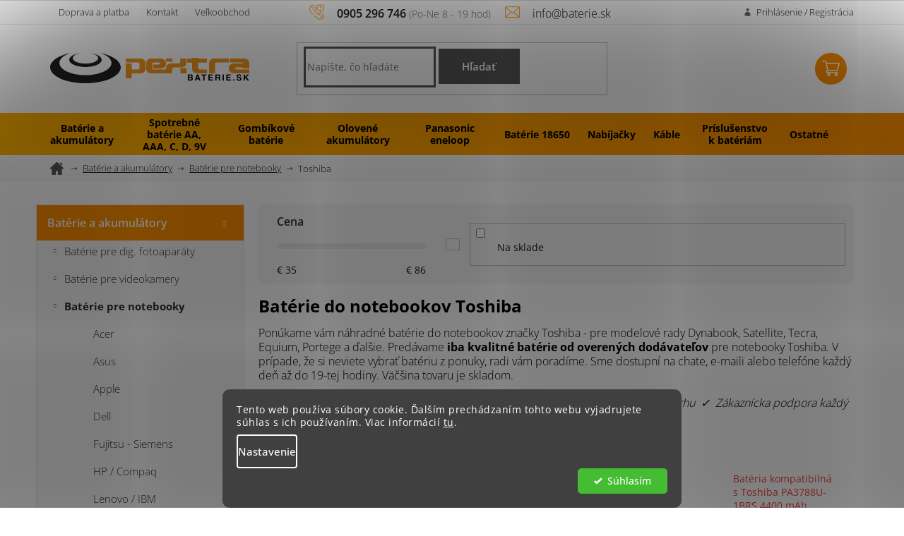

--- FILE ---
content_type: text/html; charset=utf-8
request_url: https://www.baterie.sk/baterie-pre-notebooky-toshiba/
body_size: 31484
content:
<!doctype html><html lang="sk" dir="ltr" class="header-background-light external-fonts-loaded"><head><meta charset="utf-8" /><meta name="viewport" content="width=device-width,initial-scale=1" /><title>Toshiba batérie do notebookov| baterie.sk</title><link rel="preconnect" href="https://cdn.myshoptet.com" /><link rel="dns-prefetch" href="https://cdn.myshoptet.com" /><link rel="preload" href="https://cdn.myshoptet.com/prj/dist/master/cms/libs/jquery/jquery-1.11.3.min.js" as="script" /><link href="https://cdn.myshoptet.com/prj/dist/master/cms/templates/frontend_templates/shared/css/font-face/open-sans.css" rel="stylesheet"><link href="https://cdn.myshoptet.com/prj/dist/master/shop/dist/font-shoptet-11.css.62c94c7785ff2cea73b2.css" rel="stylesheet"><script>
dataLayer = [];
dataLayer.push({'shoptet' : {
    "pageId": 2401,
    "pageType": "category",
    "currency": "EUR",
    "currencyInfo": {
        "decimalSeparator": ",",
        "exchangeRate": 1,
        "priceDecimalPlaces": 2,
        "symbol": "\u20ac",
        "symbolLeft": 1,
        "thousandSeparator": " "
    },
    "language": "sk",
    "projectId": 356134,
    "category": {
        "guid": "c3512d74-b085-11ea-a6c2-b8ca3a6063f8",
        "path": "Bat\u00e9rie a akumul\u00e1tory pod\u013ea zariaden\u00ed | Bat\u00e9rie do notebooku | Bat\u00e9rie do notebookov Toshiba",
        "parentCategoryGuid": "b37f5ea6-b085-11ea-a6c2-b8ca3a6063f8"
    },
    "cartInfo": {
        "id": null,
        "freeShipping": false,
        "freeShippingFrom": 60,
        "leftToFreeGift": {
            "formattedPrice": "\u20ac60",
            "priceLeft": 60
        },
        "freeGift": false,
        "leftToFreeShipping": {
            "priceLeft": 60,
            "dependOnRegion": 0,
            "formattedPrice": "\u20ac60"
        },
        "discountCoupon": [],
        "getNoBillingShippingPrice": {
            "withoutVat": 0,
            "vat": 0,
            "withVat": 0
        },
        "cartItems": [],
        "taxMode": "ORDINARY"
    },
    "cart": [],
    "customer": {
        "priceRatio": 1,
        "priceListId": 1,
        "groupId": null,
        "registered": false,
        "mainAccount": false
    }
}});
dataLayer.push({'cookie_consent' : {
    "marketing": "denied",
    "analytics": "denied"
}});
document.addEventListener('DOMContentLoaded', function() {
    shoptet.consent.onAccept(function(agreements) {
        if (agreements.length == 0) {
            return;
        }
        dataLayer.push({
            'cookie_consent' : {
                'marketing' : (agreements.includes(shoptet.config.cookiesConsentOptPersonalisation)
                    ? 'granted' : 'denied'),
                'analytics': (agreements.includes(shoptet.config.cookiesConsentOptAnalytics)
                    ? 'granted' : 'denied')
            },
            'event': 'cookie_consent'
        });
    });
});
</script>

<!-- Google Tag Manager -->
<script>(function(w,d,s,l,i){w[l]=w[l]||[];w[l].push({'gtm.start':
new Date().getTime(),event:'gtm.js'});var f=d.getElementsByTagName(s)[0],
j=d.createElement(s),dl=l!='dataLayer'?'&l='+l:'';j.async=true;j.src=
'https://www.googletagmanager.com/gtm.js?id='+i+dl;f.parentNode.insertBefore(j,f);
})(window,document,'script','dataLayer','GTM-TGD6PW8');</script>
<!-- End Google Tag Manager -->

<meta property="og:type" content="website"><meta property="og:site_name" content="baterie.sk"><meta property="og:url" content="https://www.baterie.sk/baterie-pre-notebooky-toshiba/"><meta property="og:title" content="Toshiba batérie do notebookov| baterie.sk"><meta name="author" content="BATERIE.sk  | internetový obchod"><meta name="web_author" content="Shoptet.sk"><meta name="dcterms.rightsHolder" content="www.baterie.sk"><meta name="robots" content="index,follow"><meta property="og:image" content="https://cdn.myshoptet.com/usr/www.baterie.sk/user/logos/logo.png?t=1768924934"><meta property="og:description" content="Vyberte si náhradnú batériu do notebooku Toshiba - rady Dynabook, Satellite, Tecra, Equium a ďalšie. Široký výber batérií ✓ Odosielame už do 24 hodín!"><meta name="description" content="Vyberte si náhradnú batériu do notebooku Toshiba - rady Dynabook, Satellite, Tecra, Equium a ďalšie. Široký výber batérií ✓ Odosielame už do 24 hodín!"><style>:root {--color-primary: #eb4141;--color-primary-h: 0;--color-primary-s: 81%;--color-primary-l: 59%;--color-primary-hover: #eb4141;--color-primary-hover-h: 0;--color-primary-hover-s: 81%;--color-primary-hover-l: 59%;--color-secondary: #eb4141;--color-secondary-h: 0;--color-secondary-s: 81%;--color-secondary-l: 59%;--color-secondary-hover: #eb4141;--color-secondary-hover-h: 0;--color-secondary-hover-s: 81%;--color-secondary-hover-l: 59%;--color-tertiary: #eb4141;--color-tertiary-h: 0;--color-tertiary-s: 81%;--color-tertiary-l: 59%;--color-tertiary-hover: #eb4141;--color-tertiary-hover-h: 0;--color-tertiary-hover-s: 81%;--color-tertiary-hover-l: 59%;--color-header-background: #ffffff;--template-font: "Open Sans";--template-headings-font: "Open Sans";--header-background-url: none;--cookies-notice-background: #1A1937;--cookies-notice-color: #F8FAFB;--cookies-notice-button-hover: #f5f5f5;--cookies-notice-link-hover: #27263f;--templates-update-management-preview-mode-content: "Náhľad aktualizácií šablóny je aktívny pre váš prehliadač."}</style>
    
    <link href="https://cdn.myshoptet.com/prj/dist/master/shop/dist/main-11.less.5a24dcbbdabfd189c152.css" rel="stylesheet" />
        
<link rel="next" href="/baterie-pre-notebooky-toshiba/strana-2/" />    <script>var shoptet = shoptet || {};</script>
    <script src="https://cdn.myshoptet.com/prj/dist/master/shop/dist/main-3g-header.js.05f199e7fd2450312de2.js"></script>
<!-- User include --><!-- api 555(203) html code header -->
<link rel="stylesheet" href="https://cdn.myshoptet.com/usr/api2.dklab.cz/user/documents/_doplnky/posledniZakaznici/356134/2388/356134_2388.css" type="text/css" /><style>
        :root {
            --dklab-posledniZakaznici-wcolor-text: #000000;
            --dklab-posledniZakaznici-wcolor-background: #FFEACA;  
            --dklab-posledniZakaznici-pcolor-text: #000000;
            --dklab-posledniZakaznici-pcolor-background: #FFEACA;                          
        }
        </style>
<!-- api 605(253) html code header -->
<script>
    var shoptetakNotificationsSettings={"useRoundingCorners":true,"useNotificationGradient":false,"useLongNotificationGradient":false,"darkMode":false,"notificationsActivation":true,"notificationsPosition":"bottom-left","notificationsEffect":"slide"};

    function init(){
        var body=document.getElementsByTagName("body")[0];
        if (shoptetakNotificationsSettings.notificationsActivation) {
            body.classList.add("notifikace-v2");

            if (shoptetakNotificationsSettings.useRoundingCorners) {
                body.classList.add("st-nf-rounding-corners");
            }
            if (shoptetakNotificationsSettings.useNotificationGradient) {
                body.classList.add("st-nf-notification-gradient");
            }
            if (shoptetakNotificationsSettings.useLongNotificationGradient) {
                body.classList.add("st-nf-long-gradient");
            }
            if (shoptetakNotificationsSettings.darkMode) {
                body.classList.add("st-nf-dark-mode");
            }
            if (shoptetakNotificationsSettings.notificationsPosition) {
                if (shoptetakNotificationsSettings.notificationsPosition === 'bottom-left') {
                    body.classList.add("st-nf-bleft");
                }
                if (shoptetakNotificationsSettings.notificationsPosition === 'bottom-right') {
                    body.classList.add("st-nf-bright");
                }
                if (shoptetakNotificationsSettings.notificationsPosition === 'top-left') {
                    body.classList.add("st-nf-tleft");
                }
                if (shoptetakNotificationsSettings.notificationsPosition === 'top-right') {
                    body.classList.add("st-nf-tright");
                }
            }
            if (shoptetakNotificationsSettings.notificationsEffect) {
                if (shoptetakNotificationsSettings.notificationsEffect === 'slide') {
                    body.classList.add("st-nf-slide");
                }
                if (shoptetakNotificationsSettings.notificationsEffect === 'fade') {
                    body.classList.add("st-nf-fade");
                }
                if (shoptetakNotificationsSettings.notificationsEffect === 'zoom') {
                    body.classList.add("st-nf-zoom");
                }
            }
        }
    }

    if(document.addEventListener&&document.addEventListener("DOMContentLoaded",init,!1),/WebKit/i.test(navigator.userAgent))var _timer=setInterval(function(){/loaded|complete/.test(document.readyState)&&init()},10);window.onload=init;
</script>

<!-- api 1280(896) html code header -->
<link rel="stylesheet" href="https://cdn.myshoptet.com/usr/shoptet.tomashlad.eu/user/documents/extras/cookies-addon/screen.min.css?v006">
<script>
    var shoptetakCookiesSettings={"useRoundingCorners":true,"cookiesImgPopup":false,"cookiesSize":"middle","cookiesOrientation":"horizontal","cookiesImg":false,"buttonBg":false,"showPopup":false};

    var body=document.getElementsByTagName("body")[0];

    const rootElement = document.documentElement;

    rootElement.classList.add("st-cookies-v2");

    if (shoptetakCookiesSettings.useRoundingCorners) {
        rootElement.classList.add("st-cookies-corners");
    }
    if (shoptetakCookiesSettings.cookiesImgPopup) {
        rootElement.classList.add("st-cookies-popup-img");
    }
    if (shoptetakCookiesSettings.cookiesImg) {
        rootElement.classList.add("st-cookies-img");
    }
    if (shoptetakCookiesSettings.buttonBg) {
        rootElement.classList.add("st-cookies-btn");
    }
    if (shoptetakCookiesSettings.cookiesSize) {
        if (shoptetakCookiesSettings.cookiesSize === 'thin') {
            rootElement.classList.add("st-cookies-thin");
        }
        if (shoptetakCookiesSettings.cookiesSize === 'middle') {
            rootElement.classList.add("st-cookies-middle");
        }
        if (shoptetakCookiesSettings.cookiesSize === 'large') {
            rootElement.classList.add("st-cookies-large");
        }
    }
    if (shoptetakCookiesSettings.cookiesOrientation) {
        if (shoptetakCookiesSettings.cookiesOrientation === 'vertical') {
            rootElement.classList.add("st-cookies-vertical");
        }
    }
</script>


<!-- service 565(213) html code header -->
<!--
<link rel="stylesheet" type="text/css" href="https://app.visual.ws/gpwebpay_shoptet/shoptet.css">
<script async defer type="text/javascript" src="https://app.visual.ws/gpwebpay_shoptet/shoptet.js"></script>
-->
<!-- service 605(253) html code header -->
<link rel="stylesheet" href="https://cdn.myshoptet.com/usr/shoptet.tomashlad.eu/user/documents/extras/notifications-v2/screen.min.css?v=26"/>

<!-- service 629(277) html code header -->
<link href="https://cdn.myshoptet.com/usr/fvstudio.myshoptet.com/user/documents/addons/topproduct.min.css?22.8.1" rel="stylesheet">

<style>
</style>


<!-- service 708(354) html code header -->
<link href="https://cdn.myshoptet.com/usr/302565.myshoptet.com/user/documents/assets/gifts/fv-studio-app-gifts.css?25.4.29" rel="stylesheet">
<link href="https://cdn.myshoptet.com/usr/302565.myshoptet.com/user/documents/assets/gifts/fv-studio-app-gifts.Classic.css?25.4.29" rel="stylesheet">

<style>
.ordering-process.id--9 [id~=free-gift-wrapper] ul li:hover,
.ordering-process.id--9 [class~=free-gifts-wrapper] ul li:hover,
.content-window.cart-window [class~=free-gifts-wrapper] ul li:hover {
    border-color: #eb4141;
}

.ordering-process.id--9 [id~=free-gift-wrapper] ul li:not(.hidden-colorbox-visible),
.ordering-process.id--9 [class~=free-gifts-wrapper] ul li.active,
.content-window.cart-window [class~=free-gifts-wrapper] ul li.active {
    border-color: #eb4141;
    border-width: 2px;
}

.fvstudio-delivery-info-single-gift {
border-color: #eb4141;
}

</style>
<!-- service 731(376) html code header -->
<link rel="preconnect" href="https://image.pobo.cz/" crossorigin>
<link rel="stylesheet" href="https://image.pobo.cz/assets/fix-header.css?v=10" media="print" onload="this.media='all'">
<script src="https://image.pobo.cz/assets/fix-header.js"></script>


<!-- service 1845(1410) html code header -->
<link rel="stylesheet" href="https://cdn.myshoptet.com/addons/jakubtursky/shoptet-header-info-bar-git/styles.header.min.css?f60db840acbc11eee00807551e091b8d8d11507b">
<!-- service 1280(896) html code header -->
<style>
.st-cookies-v2.st-cookies-btn .shoptak-carbon .siteCookies .siteCookies__form .siteCookies__buttonWrap button[value=all] {
margin-left: 10px;
}
@media (max-width: 768px) {
.st-cookies-v2.st-cookies-btn .shoptak-carbon .siteCookies .siteCookies__form .siteCookies__buttonWrap button[value=all] {
margin-left: 0px;
}
.st-cookies-v2 .shoptak-carbon .siteCookies.siteCookies--dark .siteCookies__form .siteCookies__buttonWrap button[value=reject] {
margin: 0 10px;
}
}
@media only screen and (max-width: 768px) {
 .st-cookies-v2 .siteCookies .siteCookies__form .siteCookies__buttonWrap .js-cookies-settings[value=all], .st-cookies-v2 .siteCookies .siteCookies__form .siteCookies__buttonWrap button[value=all] {   
  margin: 0 auto 10px auto;
 }
 .st-cookies-v2 .siteCookies.siteCookies--center {
  bottom: unset;
  top: 50%;
  transform: translate(-50%, -50%);
  width: 90%;
 }
}
</style>
<!-- project html code header -->
<link rel="stylesheet" href="/user/documents/font/flaticon.css?v=">
<link rel="stylesheet" href="/user/documents/slickslide.css?v=">
<link rel="stylesheet" href="/user/documents/style.css?v=41">
 <style>
 .overenyObchod p img.heureka{    max-height: 30px;position: relative;top: -3px;}
 .overenyObchod p{margin:0;}
 .overenyObchod{
 	display:block;
  padding:10px;
  margin-top:10px;
  background-color:#f6d7bc;
  color:#000;
 }
 .totalReviewsCount{font-size:20px;}
 .totalReviewsCount .reviewsCount{font-size:20px;font-weight:600;}
 .overenyObchod a{text-decoration:underline;font-weight:600;}
 .overenyObchod a:hover{text-decoration:none;}
 .overenyObchod img{max-height:20px;}
 .sidebar .categories{margin-left:0;margin-right:0;}
 #formSearchFormContent button:hover{background-color:#000;}
#formSearchFormContent button{text-transform: initial;border: 0;width: 115px;height: 50px;color: #ffffff;font-size: 15px;font-weight: 600;background-color: #565656;}
 .products-block .ratings-wrapper .availability span[style="color:#22862b"]::before{position:absolute;left:0;top:50%;transform:translatey(-50%);}
 .products-block .ratings-wrapper .availability span[style="color:#22862b"]{margin-left:0px;position:relative;display:inline-block;}
 .in-krok-2 .cart-content .js-validated-element-wrapper.consents{padding:0 20px;}
 label[for="companyId"], label[for="identificationNumber"], label[for="vatId"]{font-size:0;}
 label[for="companyId"]::before{content:"IČO";font-size:14px;}
 label[for="identificationNumber"]::before{content:"DIČ";font-size:14px;}
 label[for="vatId"]::before{content:"IČ DPH";font-size:14px;}
 .type-detail .products-block .p-bottom>div{flex-direction:column;align-items:center;flex-direction:column;}
 .type-detail .products-block .ratings-wrapper .availability{display:block;}
 .type-detail .products-additional .p .prices {text-align: center;}
@media(max-width:1439px){
.navigation-in > ul > li > a{padding-left:12px!important;padding-right:12px!important;}
}

@media(max-width:991px){
.navigation-in > ul > li{max-width:126px}
.navigation-in > ul > li > a{padding-left:15px!important;padding-right:15px!important;}
}

@media(max-width:767px){
ol.cart-header li{padding:0 25px 0 60px;}
.navigation-in > ul > li{max-width:100%;}
}

.kosik{flex-wrap:wrap;}
.p-detail-inner-header .p-code{display:none;}
.p-code{font-size:0;widtH:100%;}
.p-code>span{font-size:14px;}
.p-code::before{content:"Objednávací kód: ";font-size:14px;}
#categories>.categories>.topic>a{padding-right:42px;}
.box-bg-variant .categories a {line-height:1;padding-top:8px;padding-bottom:8px;}
.categories>ul.expanded.active>li.active>ul>li>a{padding-left:80px;}
#categories ul .expandable .cat-trigger{left:15px;line-height:17px;}
li.expandable.expanded>a{font-weight:700;}              
li.expandable.expanded>ul>li>a{padding-left:80px;}     
@media print {
.type-detail .products-related-header{display:none;}
.type-detail .products-related{display:none;}
.type-detail .browse-p{display:none;}
.type-detail .usp{display:none;}
.type-detail .hodnoceni{display:none;}
.cookie-ag-wrap{display:none;}
.availability-value{display:none;}
}
</style>
<style>
#fvStudio-component-topproduct .fvsctp-default .fvsctp-right .fvsctp-img {flex-basis:45%;}
</style>
<!-- /User include --><link rel="shortcut icon" href="/favicon.ico" type="image/x-icon" /><link rel="canonical" href="https://www.baterie.sk/baterie-pre-notebooky-toshiba/" />    <script>
        var _hwq = _hwq || [];
        _hwq.push(['setKey', '3787CB84724D3B302CA1475B1FF39CA0']);
        _hwq.push(['setTopPos', '200']);
        _hwq.push(['showWidget', '21']);
        (function() {
            var ho = document.createElement('script');
            ho.src = 'https://sk.im9.cz/direct/i/gjs.php?n=wdgt&sak=3787CB84724D3B302CA1475B1FF39CA0';
            var s = document.getElementsByTagName('script')[0]; s.parentNode.insertBefore(ho, s);
        })();
    </script>
<script>!function(){var t={9196:function(){!function(){var t=/\[object (Boolean|Number|String|Function|Array|Date|RegExp)\]/;function r(r){return null==r?String(r):(r=t.exec(Object.prototype.toString.call(Object(r))))?r[1].toLowerCase():"object"}function n(t,r){return Object.prototype.hasOwnProperty.call(Object(t),r)}function e(t){if(!t||"object"!=r(t)||t.nodeType||t==t.window)return!1;try{if(t.constructor&&!n(t,"constructor")&&!n(t.constructor.prototype,"isPrototypeOf"))return!1}catch(t){return!1}for(var e in t);return void 0===e||n(t,e)}function o(t,r,n){this.b=t,this.f=r||function(){},this.d=!1,this.a={},this.c=[],this.e=function(t){return{set:function(r,n){u(c(r,n),t.a)},get:function(r){return t.get(r)}}}(this),i(this,t,!n);var e=t.push,o=this;t.push=function(){var r=[].slice.call(arguments,0),n=e.apply(t,r);return i(o,r),n}}function i(t,n,o){for(t.c.push.apply(t.c,n);!1===t.d&&0<t.c.length;){if("array"==r(n=t.c.shift()))t:{var i=n,a=t.a;if("string"==r(i[0])){for(var f=i[0].split("."),s=f.pop(),p=(i=i.slice(1),0);p<f.length;p++){if(void 0===a[f[p]])break t;a=a[f[p]]}try{a[s].apply(a,i)}catch(t){}}}else if("function"==typeof n)try{n.call(t.e)}catch(t){}else{if(!e(n))continue;for(var l in n)u(c(l,n[l]),t.a)}o||(t.d=!0,t.f(t.a,n),t.d=!1)}}function c(t,r){for(var n={},e=n,o=t.split("."),i=0;i<o.length-1;i++)e=e[o[i]]={};return e[o[o.length-1]]=r,n}function u(t,o){for(var i in t)if(n(t,i)){var c=t[i];"array"==r(c)?("array"==r(o[i])||(o[i]=[]),u(c,o[i])):e(c)?(e(o[i])||(o[i]={}),u(c,o[i])):o[i]=c}}window.DataLayerHelper=o,o.prototype.get=function(t){var r=this.a;t=t.split(".");for(var n=0;n<t.length;n++){if(void 0===r[t[n]])return;r=r[t[n]]}return r},o.prototype.flatten=function(){this.b.splice(0,this.b.length),this.b[0]={},u(this.a,this.b[0])}}()}},r={};function n(e){var o=r[e];if(void 0!==o)return o.exports;var i=r[e]={exports:{}};return t[e](i,i.exports,n),i.exports}n.n=function(t){var r=t&&t.__esModule?function(){return t.default}:function(){return t};return n.d(r,{a:r}),r},n.d=function(t,r){for(var e in r)n.o(r,e)&&!n.o(t,e)&&Object.defineProperty(t,e,{enumerable:!0,get:r[e]})},n.o=function(t,r){return Object.prototype.hasOwnProperty.call(t,r)},function(){"use strict";n(9196)}()}();</script>    <!-- Global site tag (gtag.js) - Google Analytics -->
    <script async src="https://www.googletagmanager.com/gtag/js?id=G-7SFQY582FW"></script>
    <script>
        
        window.dataLayer = window.dataLayer || [];
        function gtag(){dataLayer.push(arguments);}
        

                    console.debug('default consent data');

            gtag('consent', 'default', {"ad_storage":"denied","analytics_storage":"denied","ad_user_data":"denied","ad_personalization":"denied","wait_for_update":500});
            dataLayer.push({
                'event': 'default_consent'
            });
        
        gtag('js', new Date());

                gtag('config', 'UA-15819605-1', { 'groups': "UA" });
        
                gtag('config', 'G-7SFQY582FW', {"groups":"GA4","send_page_view":false,"content_group":"category","currency":"EUR","page_language":"sk"});
        
                gtag('config', 'AW-1035029298', {"allow_enhanced_conversions":true});
        
        
        
        
        
                    gtag('event', 'page_view', {"send_to":"GA4","page_language":"sk","content_group":"category","currency":"EUR"});
        
        
        
        
        
        
        
        
        
        
        
        
        
        document.addEventListener('DOMContentLoaded', function() {
            if (typeof shoptet.tracking !== 'undefined') {
                for (var id in shoptet.tracking.bannersList) {
                    gtag('event', 'view_promotion', {
                        "send_to": "UA",
                        "promotions": [
                            {
                                "id": shoptet.tracking.bannersList[id].id,
                                "name": shoptet.tracking.bannersList[id].name,
                                "position": shoptet.tracking.bannersList[id].position
                            }
                        ]
                    });
                }
            }

            shoptet.consent.onAccept(function(agreements) {
                if (agreements.length !== 0) {
                    console.debug('gtag consent accept');
                    var gtagConsentPayload =  {
                        'ad_storage': agreements.includes(shoptet.config.cookiesConsentOptPersonalisation)
                            ? 'granted' : 'denied',
                        'analytics_storage': agreements.includes(shoptet.config.cookiesConsentOptAnalytics)
                            ? 'granted' : 'denied',
                                                                                                'ad_user_data': agreements.includes(shoptet.config.cookiesConsentOptPersonalisation)
                            ? 'granted' : 'denied',
                        'ad_personalization': agreements.includes(shoptet.config.cookiesConsentOptPersonalisation)
                            ? 'granted' : 'denied',
                        };
                    console.debug('update consent data', gtagConsentPayload);
                    gtag('consent', 'update', gtagConsentPayload);
                    dataLayer.push(
                        { 'event': 'update_consent' }
                    );
                }
            });
        });
    </script>
</head><body class="desktop id-2401 in-baterie-pre-notebooky-toshiba template-11 type-category multiple-columns-body columns-3 ums_forms_redesign--off ums_a11y_category_page--on ums_discussion_rating_forms--off ums_flags_display_unification--on ums_a11y_login--off mobile-header-version-0"><noscript>
    <style>
        #header {
            padding-top: 0;
            position: relative !important;
            top: 0;
        }
        .header-navigation {
            position: relative !important;
        }
        .overall-wrapper {
            margin: 0 !important;
        }
        body:not(.ready) {
            visibility: visible !important;
        }
    </style>
    <div class="no-javascript">
        <div class="no-javascript__title">Musíte zmeniť nastavenie vášho prehliadača</div>
        <div class="no-javascript__text">Pozrite sa na: <a href="https://www.google.com/support/bin/answer.py?answer=23852">Ako povoliť JavaScript vo vašom prehliadači</a>.</div>
        <div class="no-javascript__text">Ak používate software na blokovanie reklám, možno bude potrebné, aby ste povolili JavaScript z tejto stránky.</div>
        <div class="no-javascript__text">Ďakujeme.</div>
    </div>
</noscript>

        <div id="fb-root"></div>
        <script>
            window.fbAsyncInit = function() {
                FB.init({
//                    appId            : 'your-app-id',
                    autoLogAppEvents : true,
                    xfbml            : true,
                    version          : 'v19.0'
                });
            };
        </script>
        <script async defer crossorigin="anonymous" src="https://connect.facebook.net/sk_SK/sdk.js"></script>
<!-- Google Tag Manager (noscript) -->
<noscript><iframe src="https://www.googletagmanager.com/ns.html?id=GTM-TGD6PW8"
height="0" width="0" style="display:none;visibility:hidden"></iframe></noscript>
<!-- End Google Tag Manager (noscript) -->

    <div class="siteCookies siteCookies--bottom siteCookies--dark js-siteCookies" role="dialog" data-testid="cookiesPopup" data-nosnippet>
        <div class="siteCookies__form">
            <div class="siteCookies__content">
                <div class="siteCookies__text">
                    Tento web používa súbory cookie. Ďalším prechádzaním tohto webu vyjadrujete súhlas s ich používaním. Viac informácií <a href="https://356134.myshoptet.com/podmienky-ochrany-osobnych-udajov/" target="\">tu</a>.
                </div>
                <p class="siteCookies__links">
                    <button class="siteCookies__link js-cookies-settings" aria-label="Nastavenia cookies" data-testid="cookiesSettings">Nastavenie</button>
                </p>
            </div>
            <div class="siteCookies__buttonWrap">
                                <button class="siteCookies__button js-cookiesConsentSubmit" value="all" aria-label="Prijať cookies" data-testid="buttonCookiesAccept">Súhlasím</button>
            </div>
        </div>
        <script>
            document.addEventListener("DOMContentLoaded", () => {
                const siteCookies = document.querySelector('.js-siteCookies');
                document.addEventListener("scroll", shoptet.common.throttle(() => {
                    const st = document.documentElement.scrollTop;
                    if (st > 1) {
                        siteCookies.classList.add('siteCookies--scrolled');
                    } else {
                        siteCookies.classList.remove('siteCookies--scrolled');
                    }
                }, 100));
            });
        </script>
    </div>
<a href="#content" class="skip-link sr-only">Prejsť na obsah</a><div class="overall-wrapper"><div class="user-action"><div class="container"><div class="user-action-in"><div class="user-action-login popup-widget login-widget"><div class="popup-widget-inner"><h2 id="loginHeading">Prihlásenie k vášmu účtu</h2><div id="customerLogin"><form action="/action/Customer/Login/" method="post" id="formLoginIncluded" class="csrf-enabled formLogin" data-testid="formLogin"><input type="hidden" name="referer" value="" /><div class="form-group"><div class="input-wrapper email js-validated-element-wrapper no-label"><input type="email" name="email" class="form-control" autofocus placeholder="E-mailová adresa (napr. jan@novak.sk)" data-testid="inputEmail" autocomplete="email" required /></div></div><div class="form-group"><div class="input-wrapper password js-validated-element-wrapper no-label"><input type="password" name="password" class="form-control" placeholder="Heslo" data-testid="inputPassword" autocomplete="current-password" required /><span class="no-display">Nemôžete vyplniť toto pole</span><input type="text" name="surname" value="" class="no-display" /></div></div><div class="form-group"><div class="login-wrapper"><button type="submit" class="btn btn-secondary btn-text btn-login" data-testid="buttonSubmit">Prihlásiť sa</button><div class="password-helper"><a href="/registracia/" data-testid="signup" rel="nofollow">Nová registrácia</a><a href="/klient/zabudnute-heslo/" rel="nofollow">Zabudnuté heslo</a></div></div></div></form>
</div></div></div>
    <div id="cart-widget" class="user-action-cart popup-widget cart-widget loader-wrapper" data-testid="popupCartWidget" role="dialog" aria-hidden="true"><div class="popup-widget-inner cart-widget-inner place-cart-here"><div class="loader-overlay"><div class="loader"></div></div></div><div class="cart-widget-button"><a href="/kosik/" class="btn btn-conversion" id="continue-order-button" rel="nofollow" data-testid="buttonNextStep">Pokračovať do košíka</a></div></div></div>
</div></div><div class="top-navigation-bar" data-testid="topNavigationBar">

    <div class="container">

        <div class="top-navigation-contacts">
            <strong>Zákaznícka podpora:</strong><a href="tel:0905296746" class="project-phone" aria-label="Zavolať na 0905296746" data-testid="contactboxPhone"><span>0905 296 746</span></a><a href="mailto:info@baterie.sk" class="project-email" data-testid="contactboxEmail"><span>info@baterie.sk</span></a>        </div>

                            <div class="top-navigation-menu">
                <div class="top-navigation-menu-trigger"></div>
                <ul class="top-navigation-bar-menu">
                                            <li class="top-navigation-menu-item-external-21">
                            <a href="/doprava-a-platba">Doprava a platba </a>
                        </li>
                                            <li class="top-navigation-menu-item-external-27">
                            <a href="/kontakty">Kontakt</a>
                        </li>
                                            <li class="top-navigation-menu-item-external-24">
                            <a href="/velkoobchod">Veľkoobchod</a>
                        </li>
                                    </ul>
                <ul class="top-navigation-bar-menu-helper"></ul>
            </div>
        
        <div class="top-navigation-tools">
            <div class="responsive-tools">
                <a href="#" class="toggle-window" data-target="search" aria-label="Hľadať" data-testid="linkSearchIcon"></a>
                                                            <a href="#" class="toggle-window" data-target="login"></a>
                                                    <a href="#" class="toggle-window" data-target="navigation" aria-label="Menu" data-testid="hamburgerMenu"></a>
            </div>
                        <a href="/login/?backTo=%2Fbaterie-pre-notebooky-toshiba%2F" class="top-nav-button top-nav-button-login primary login toggle-window" data-target="login" data-testid="signin" rel="nofollow"><span>Prihlásenie</span></a>        </div>

    </div>

</div>
<header id="header"><div class="container navigation-wrapper">
    <div class="header-top">
        <div class="site-name-wrapper">
            <div class="site-name"><a href="/" data-testid="linkWebsiteLogo"><img src="https://cdn.myshoptet.com/usr/www.baterie.sk/user/logos/logo.png" alt="BATERIE.sk  | internetový obchod" fetchpriority="low" /></a></div>        </div>
        <div class="search" itemscope itemtype="https://schema.org/WebSite">
            <meta itemprop="headline" content="Batérie do notebookov Toshiba"/><meta itemprop="url" content="https://www.baterie.sk"/><meta itemprop="text" content="Vyberte si náhradnú batériu do notebooku Toshiba - rady Dynabook, Satellite, Tecra, Equium a ďalšie. Široký výber batérií ✓ Odosielame už do 24 hodín!"/>            <form action="/action/ProductSearch/prepareString/" method="post"
    id="formSearchForm" class="search-form compact-form js-search-main"
    itemprop="potentialAction" itemscope itemtype="https://schema.org/SearchAction" data-testid="searchForm">
    <fieldset>
        <meta itemprop="target"
            content="https://www.baterie.sk/vyhladavanie/?string={string}"/>
        <input type="hidden" name="language" value="sk"/>
        
            
<input
    type="search"
    name="string"
        class="query-input form-control search-input js-search-input"
    placeholder="Napíšte, čo hľadáte"
    autocomplete="off"
    required
    itemprop="query-input"
    aria-label="Vyhľadávanie"
    data-testid="searchInput"
>
            <button type="submit" class="btn btn-default" data-testid="searchBtn">Hľadať</button>
        
    </fieldset>
</form>
        </div>
        <div class="navigation-buttons">
                
    <a href="/kosik/" class="btn btn-icon toggle-window cart-count" data-target="cart" data-hover="true" data-redirect="true" data-testid="headerCart" rel="nofollow" aria-haspopup="dialog" aria-expanded="false" aria-controls="cart-widget">
        
                <span class="sr-only">Nákupný košík</span>
        
            <span class="cart-price visible-lg-inline-block" data-testid="headerCartPrice">
                                    Prázdny košík                            </span>
        
    
            </a>
        </div>
    </div>
    <nav id="navigation" aria-label="Hlavné menu" data-collapsible="true"><div class="navigation-in menu"><ul class="menu-level-1" role="menubar" data-testid="headerMenuItems"><li class="menu-item-2083 ext" role="none"><a href="/baterie-a-akumulatory/" data-testid="headerMenuItem" role="menuitem" aria-haspopup="true" aria-expanded="false"><b>Batérie a akumulátory</b><span class="submenu-arrow"></span></a><ul class="menu-level-2" aria-label="Batérie a akumulátory" tabindex="-1" role="menu"><li class="menu-item-2092 has-third-level" role="none"><a href="/baterie-pre-dig-fotoaparaty/" class="menu-image" data-testid="headerMenuItem" tabindex="-1" aria-hidden="true"><img src="data:image/svg+xml,%3Csvg%20width%3D%22140%22%20height%3D%22100%22%20xmlns%3D%22http%3A%2F%2Fwww.w3.org%2F2000%2Fsvg%22%3E%3C%2Fsvg%3E" alt="" aria-hidden="true" width="140" height="100"  data-src="https://cdn.myshoptet.com/usr/www.baterie.sk/user/categories/thumb/camera(1).png" fetchpriority="low" /></a><div><a href="/baterie-pre-dig-fotoaparaty/" data-testid="headerMenuItem" role="menuitem"><span>Batérie pre dig. fotoaparáty</span></a>
                                                    <ul class="menu-level-3" role="menu">
                                                                    <li class="menu-item-2116" role="none">
                                        <a href="/baterie-pre-dig-fotoaparaty-benq/" data-testid="headerMenuItem" role="menuitem">
                                            Benq</a>,                                    </li>
                                                                    <li class="menu-item-2119" role="none">
                                        <a href="/baterie-pre-dig-fotoaparaty-canon/" data-testid="headerMenuItem" role="menuitem">
                                            Canon</a>,                                    </li>
                                                                    <li class="menu-item-2122" role="none">
                                        <a href="/baterie-pre-dig-fotoaparaty-casio/" data-testid="headerMenuItem" role="menuitem">
                                            Casio</a>,                                    </li>
                                                                    <li class="menu-item-2140" role="none">
                                        <a href="/baterie-pre-dig-fotoaparaty-fuji/" data-testid="headerMenuItem" role="menuitem">
                                            Fuji</a>,                                    </li>
                                                                    <li class="menu-item-2152" role="none">
                                        <a href="/baterie-pre-dig-fotoaparaty-hp/" data-testid="headerMenuItem" role="menuitem">
                                            HP</a>,                                    </li>
                                                                    <li class="menu-item-2125" role="none">
                                        <a href="/baterie-pre-dig-fotoaparaty-kodak/" data-testid="headerMenuItem" role="menuitem">
                                            Kodak</a>,                                    </li>
                                                                    <li class="menu-item-2143" role="none">
                                        <a href="/baterie-pre-dig-fotoaparaty-konika-minolta/" data-testid="headerMenuItem" role="menuitem">
                                            Konica Minolta</a>,                                    </li>
                                                                    <li class="menu-item-2155" role="none">
                                        <a href="/baterie-pre-digitalne-fotoaparaty-kyocera/" data-testid="headerMenuItem" role="menuitem">
                                            Kyocera</a>,                                    </li>
                                                                    <li class="menu-item-2146" role="none">
                                        <a href="/baterie-pre-digitalne-fotoaparaty-minolta/" data-testid="headerMenuItem" role="menuitem">
                                            Minolta</a>,                                    </li>
                                                                    <li class="menu-item-2128" role="none">
                                        <a href="/baterie-pre-digitalne-fotoaparaty-nikon/" data-testid="headerMenuItem" role="menuitem">
                                            Nikon</a>,                                    </li>
                                                                    <li class="menu-item-2131" role="none">
                                        <a href="/baterie-pre-digitalne-fotoaparaty-olympus/" data-testid="headerMenuItem" role="menuitem">
                                            Olympus</a>,                                    </li>
                                                                    <li class="menu-item-2161" role="none">
                                        <a href="/baterie-pre-digitalne-fotoaparaty-panasonic/" data-testid="headerMenuItem" role="menuitem">
                                            Panasonic</a>,                                    </li>
                                                                    <li class="menu-item-2149" role="none">
                                        <a href="/baterie-pre-digitalne-fotoaparaty-pentax/" data-testid="headerMenuItem" role="menuitem">
                                            Pentax</a>,                                    </li>
                                                                    <li class="menu-item-2158" role="none">
                                        <a href="/baterie-pre-digitalne-fotoaparaty-polaroid/" data-testid="headerMenuItem" role="menuitem">
                                            Polaroid</a>,                                    </li>
                                                                    <li class="menu-item-2134" role="none">
                                        <a href="/baterie-pre-digitalne-fotoaparaty-samsung/" data-testid="headerMenuItem" role="menuitem">
                                            Samsung</a>,                                    </li>
                                                                    <li class="menu-item-2428" role="none">
                                        <a href="/baterie-pre-digitalne-fotoaparaty-sanyo/" data-testid="headerMenuItem" role="menuitem">
                                            Sanyo</a>,                                    </li>
                                                                    <li class="menu-item-2095" role="none">
                                        <a href="/baterie-pre-digitalne-fotoaparaty-sony/" data-testid="headerMenuItem" role="menuitem">
                                            Sony</a>,                                    </li>
                                                                    <li class="menu-item-2653" role="none">
                                        <a href="/baterie-pre-digitalne-fotoaparaty-traveler/" data-testid="headerMenuItem" role="menuitem">
                                            Traveler</a>                                    </li>
                                                            </ul>
                        </div></li><li class="menu-item-2086 has-third-level" role="none"><a href="/baterie-pre-videokamery/" class="menu-image" data-testid="headerMenuItem" tabindex="-1" aria-hidden="true"><img src="data:image/svg+xml,%3Csvg%20width%3D%22140%22%20height%3D%22100%22%20xmlns%3D%22http%3A%2F%2Fwww.w3.org%2F2000%2Fsvg%22%3E%3C%2Fsvg%3E" alt="" aria-hidden="true" width="140" height="100"  data-src="https://cdn.myshoptet.com/usr/www.baterie.sk/user/categories/thumb/video-camera.png" fetchpriority="low" /></a><div><a href="/baterie-pre-videokamery/" data-testid="headerMenuItem" role="menuitem"><span>Batérie pre videokamery</span></a>
                                                    <ul class="menu-level-3" role="menu">
                                                                    <li class="menu-item-2137" role="none">
                                        <a href="/baterie-pre-videokamery-canon/" data-testid="headerMenuItem" role="menuitem">
                                            Canon</a>,                                    </li>
                                                                    <li class="menu-item-2728" role="none">
                                        <a href="/baterie-pre-videokamery-gopro/" data-testid="headerMenuItem" role="menuitem">
                                            GoPro</a>,                                    </li>
                                                                    <li class="menu-item-2167" role="none">
                                        <a href="/baterie-pre-videokamery-jvc/" data-testid="headerMenuItem" role="menuitem">
                                            JVC</a>,                                    </li>
                                                                    <li class="menu-item-2164" role="none">
                                        <a href="/baterie-pre-videokamery-panasonic/" data-testid="headerMenuItem" role="menuitem">
                                            Panasonic</a>,                                    </li>
                                                                    <li class="menu-item-2170" role="none">
                                        <a href="/baterie-pre-videokamery-samsung/" data-testid="headerMenuItem" role="menuitem">
                                            Samsung</a>,                                    </li>
                                                                    <li class="menu-item-2173" role="none">
                                        <a href="/baterie-pre-videokamery-sharp/" data-testid="headerMenuItem" role="menuitem">
                                            Sharp</a>,                                    </li>
                                                                    <li class="menu-item-2089" role="none">
                                        <a href="/baterie-pre-videokamery-sony/" data-testid="headerMenuItem" role="menuitem">
                                            Sony</a>,                                    </li>
                                                                    <li class="menu-item-2434" role="none">
                                        <a href="/baterie-pre-videokamery-toshiba/" data-testid="headerMenuItem" role="menuitem">
                                            Toshiba</a>,                                    </li>
                                                                    <li class="menu-item-2976" role="none">
                                        <a href="/baterie-pre-akcne-kamery/" data-testid="headerMenuItem" role="menuitem">
                                            Batérie pre akčné kamery</a>                                    </li>
                                                            </ul>
                        </div></li><li class="menu-item-2338 has-third-level" role="none"><a href="/baterie-pre-notebooky/" class="menu-image" data-testid="headerMenuItem" tabindex="-1" aria-hidden="true"><img src="data:image/svg+xml,%3Csvg%20width%3D%22140%22%20height%3D%22100%22%20xmlns%3D%22http%3A%2F%2Fwww.w3.org%2F2000%2Fsvg%22%3E%3C%2Fsvg%3E" alt="" aria-hidden="true" width="140" height="100"  data-src="https://cdn.myshoptet.com/usr/www.baterie.sk/user/categories/thumb/macbook-pro.png" fetchpriority="low" /></a><div><a href="/baterie-pre-notebooky/" data-testid="headerMenuItem" role="menuitem"><span>Batérie pre notebooky</span></a>
                                                    <ul class="menu-level-3" role="menu">
                                                                    <li class="menu-item-2341" role="none">
                                        <a href="/baterie-pre-notebooky-acer/" data-testid="headerMenuItem" role="menuitem">
                                            Acer</a>,                                    </li>
                                                                    <li class="menu-item-2368" role="none">
                                        <a href="/baterie-pre-notebooky-asus/" data-testid="headerMenuItem" role="menuitem">
                                            Asus</a>,                                    </li>
                                                                    <li class="menu-item-2371" role="none">
                                        <a href="/baterie-pre-notebooky-apple/" data-testid="headerMenuItem" role="menuitem">
                                            Apple</a>,                                    </li>
                                                                    <li class="menu-item-2374" role="none">
                                        <a href="/baterie-pre-notebooky-dell/" data-testid="headerMenuItem" role="menuitem">
                                            Dell</a>,                                    </li>
                                                                    <li class="menu-item-2377" role="none">
                                        <a href="/baterie-pre-notebooky-fujitsu-siemens/" data-testid="headerMenuItem" role="menuitem">
                                            Fujitsu - Siemens</a>,                                    </li>
                                                                    <li class="menu-item-2380" role="none">
                                        <a href="/baterie-pre-notebooky-hp/" data-testid="headerMenuItem" role="menuitem">
                                            HP / Compaq</a>,                                    </li>
                                                                    <li class="menu-item-2383" role="none">
                                        <a href="/baterie-pre-notebooky-ibm-lenovo/" data-testid="headerMenuItem" role="menuitem">
                                            Lenovo / IBM</a>,                                    </li>
                                                                    <li class="menu-item-2386" role="none">
                                        <a href="/baterie-pre-notebooky-lg/" data-testid="headerMenuItem" role="menuitem">
                                            LG</a>,                                    </li>
                                                                    <li class="menu-item-2389" role="none">
                                        <a href="/baterie-pre-notebooky-msi/" data-testid="headerMenuItem" role="menuitem">
                                            MSI</a>,                                    </li>
                                                                    <li class="menu-item-2392" role="none">
                                        <a href="/baterie-pre-notebooky-nec/" data-testid="headerMenuItem" role="menuitem">
                                            NEC</a>,                                    </li>
                                                                    <li class="menu-item-2395" role="none">
                                        <a href="/baterie-pre-notebooky-samsung/" data-testid="headerMenuItem" role="menuitem">
                                            Samsung</a>,                                    </li>
                                                                    <li class="menu-item-2398" role="none">
                                        <a href="/baterie-pre-notebooky-sony/" data-testid="headerMenuItem" role="menuitem">
                                            Sony</a>,                                    </li>
                                                                    <li class="menu-item-2401" role="none">
                                        <a href="/baterie-pre-notebooky-toshiba/" class="active" data-testid="headerMenuItem" role="menuitem">
                                            Toshiba</a>                                    </li>
                                                            </ul>
                        </div></li><li class="menu-item-2344 has-third-level" role="none"><a href="/baterie-pre-pda/" class="menu-image" data-testid="headerMenuItem" tabindex="-1" aria-hidden="true"><img src="data:image/svg+xml,%3Csvg%20width%3D%22140%22%20height%3D%22100%22%20xmlns%3D%22http%3A%2F%2Fwww.w3.org%2F2000%2Fsvg%22%3E%3C%2Fsvg%3E" alt="" aria-hidden="true" width="140" height="100"  data-src="https://cdn.myshoptet.com/usr/www.baterie.sk/user/categories/thumb/pda.png" fetchpriority="low" /></a><div><a href="/baterie-pre-pda/" data-testid="headerMenuItem" role="menuitem"><span>Batérie pre PDA</span></a>
                                                    <ul class="menu-level-3" role="menu">
                                                                    <li class="menu-item-2404" role="none">
                                        <a href="/baterie-pre-pda-acer/" data-testid="headerMenuItem" role="menuitem">
                                            Acer</a>,                                    </li>
                                                                    <li class="menu-item-2467" role="none">
                                        <a href="/baterie-pre-pda-amazon/" data-testid="headerMenuItem" role="menuitem">
                                            Amazon</a>,                                    </li>
                                                                    <li class="menu-item-2347" role="none">
                                        <a href="/baterie-pre-pda-asus/" data-testid="headerMenuItem" role="menuitem">
                                            Asus</a>,                                    </li>
                                                                    <li class="menu-item-2470" role="none">
                                        <a href="/baterie-pre-pda-benq/" data-testid="headerMenuItem" role="menuitem">
                                            BenQ</a>,                                    </li>
                                                                    <li class="menu-item-2407" role="none">
                                        <a href="/baterie-pre-pda-blackberry/" data-testid="headerMenuItem" role="menuitem">
                                            Blackberry</a>,                                    </li>
                                                                    <li class="menu-item-2410" role="none">
                                        <a href="/baterie-pre-pda-casio/" data-testid="headerMenuItem" role="menuitem">
                                            Casio</a>,                                    </li>
                                                                    <li class="menu-item-2413" role="none">
                                        <a href="/baterie-pre-pda-dell/" data-testid="headerMenuItem" role="menuitem">
                                            Dell</a>,                                    </li>
                                                                    <li class="menu-item-2473" role="none">
                                        <a href="/baterie-pre-pda-eten/" data-testid="headerMenuItem" role="menuitem">
                                            Eten</a>,                                    </li>
                                                                    <li class="menu-item-2476" role="none">
                                        <a href="/baterie-pre-pda-gigabyte/" data-testid="headerMenuItem" role="menuitem">
                                            Gigabyte</a>,                                    </li>
                                                                    <li class="menu-item-2479" role="none">
                                        <a href="/baterie-pre-pda-google/" data-testid="headerMenuItem" role="menuitem">
                                            Google</a>,                                    </li>
                                                                    <li class="menu-item-2416" role="none">
                                        <a href="/baterie-pre-pda-hp/" data-testid="headerMenuItem" role="menuitem">
                                            HP</a>,                                    </li>
                                                                    <li class="menu-item-2443" role="none">
                                        <a href="/baterie-pre-pda-htc/" data-testid="headerMenuItem" role="menuitem">
                                            HTC</a>,                                    </li>
                                                                    <li class="menu-item-2485" role="none">
                                        <a href="/baterie-pre-pda-huawei/" data-testid="headerMenuItem" role="menuitem">
                                            Huawei</a>,                                    </li>
                                                                    <li class="menu-item-2488" role="none">
                                        <a href="/baterie-pre-pda-i-mate/" data-testid="headerMenuItem" role="menuitem">
                                            I-mate</a>,                                    </li>
                                                                    <li class="menu-item-2491" role="none">
                                        <a href="/baterie-pre-pda-medion/" data-testid="headerMenuItem" role="menuitem">
                                            Medion</a>,                                    </li>
                                                                    <li class="menu-item-2452" role="none">
                                        <a href="/baterie-pre-pda-mio/" data-testid="headerMenuItem" role="menuitem">
                                            Mio</a>,                                    </li>
                                                                    <li class="menu-item-2494" role="none">
                                        <a href="/baterie-pre-pda-motorola/" data-testid="headerMenuItem" role="menuitem">
                                            Motorola</a>,                                    </li>
                                                                    <li class="menu-item-2455" role="none">
                                        <a href="/baterie-pre-pda-o2/" data-testid="headerMenuItem" role="menuitem">
                                            O2</a>,                                    </li>
                                                                    <li class="menu-item-2458" role="none">
                                        <a href="/baterie-pre-pda-palm-treo/" data-testid="headerMenuItem" role="menuitem">
                                            Palm/Treo</a>                                    </li>
                                                            </ul>
                        </div></li><li class="menu-item-2446 has-third-level" role="none"><a href="/baterie-pre-gps-navigacie/" class="menu-image" data-testid="headerMenuItem" tabindex="-1" aria-hidden="true"><img src="data:image/svg+xml,%3Csvg%20width%3D%22140%22%20height%3D%22100%22%20xmlns%3D%22http%3A%2F%2Fwww.w3.org%2F2000%2Fsvg%22%3E%3C%2Fsvg%3E" alt="" aria-hidden="true" width="140" height="100"  data-src="https://cdn.myshoptet.com/usr/www.baterie.sk/user/categories/thumb/navigation.png" fetchpriority="low" /></a><div><a href="/baterie-pre-gps-navigacie/" data-testid="headerMenuItem" role="menuitem"><span>Batérie pre GPS navigácie</span></a>
                                                    <ul class="menu-level-3" role="menu">
                                                                    <li class="menu-item-2584" role="none">
                                        <a href="/baterie-pre-gps-navigacie-becker/" data-testid="headerMenuItem" role="menuitem">
                                            Becker</a>,                                    </li>
                                                                    <li class="menu-item-2635" role="none">
                                        <a href="/baterie-pre-gps-navigacie-blaupunkt/" data-testid="headerMenuItem" role="menuitem">
                                            Blaupunkt</a>,                                    </li>
                                                                    <li class="menu-item-2587" role="none">
                                        <a href="/baterie-pre-gps-navigacie-garmin/" data-testid="headerMenuItem" role="menuitem">
                                            Garmin</a>,                                    </li>
                                                                    <li class="menu-item-2590" role="none">
                                        <a href="/baterie-pre-gps-navigacie-globalsat/" data-testid="headerMenuItem" role="menuitem">
                                            GlobalSat</a>,                                    </li>
                                                                    <li class="menu-item-2593" role="none">
                                        <a href="/baterie-pre-gps-navigacie-holux/" data-testid="headerMenuItem" role="menuitem">
                                            Holux</a>,                                    </li>
                                                                    <li class="menu-item-2596" role="none">
                                        <a href="/baterie-pre-gps-navigacie-magellan/" data-testid="headerMenuItem" role="menuitem">
                                            Magellan</a>,                                    </li>
                                                                    <li class="menu-item-2449" role="none">
                                        <a href="/baterie-pre-gps-navigacie-mio/" data-testid="headerMenuItem" role="menuitem">
                                            Mio</a>,                                    </li>
                                                                    <li class="menu-item-2599" role="none">
                                        <a href="/baterie-pre-gps-navigacie-navigon/" data-testid="headerMenuItem" role="menuitem">
                                            Navigon</a>,                                    </li>
                                                                    <li class="menu-item-2602" role="none">
                                        <a href="/baterie-pre-gps-navigacie-tomtom/" data-testid="headerMenuItem" role="menuitem">
                                            TomTom</a>,                                    </li>
                                                                    <li class="menu-item-2638" role="none">
                                        <a href="/baterie-pre-gps-navigacie-typhoon/" data-testid="headerMenuItem" role="menuitem">
                                            Typhoon</a>,                                    </li>
                                                                    <li class="menu-item-2605" role="none">
                                        <a href="/baterie-pre-gps-navigacie-vdo-dayton/" data-testid="headerMenuItem" role="menuitem">
                                            VDO Dayton</a>                                    </li>
                                                            </ul>
                        </div></li><li class="menu-item-2188 has-third-level" role="none"><a href="/baterie-pre-vysielacky/" class="menu-image" data-testid="headerMenuItem" tabindex="-1" aria-hidden="true"><img src="data:image/svg+xml,%3Csvg%20width%3D%22140%22%20height%3D%22100%22%20xmlns%3D%22http%3A%2F%2Fwww.w3.org%2F2000%2Fsvg%22%3E%3C%2Fsvg%3E" alt="" aria-hidden="true" width="140" height="100"  data-src="https://cdn.myshoptet.com/usr/www.baterie.sk/user/categories/thumb/radio.png" fetchpriority="low" /></a><div><a href="/baterie-pre-vysielacky/" data-testid="headerMenuItem" role="menuitem"><span>Batérie pre vysielačky</span></a>
                                                    <ul class="menu-level-3" role="menu">
                                                                    <li class="menu-item-2191" role="none">
                                        <a href="/baterie-pre-vysielacky-motorola/" data-testid="headerMenuItem" role="menuitem">
                                            Motorola</a>,                                    </li>
                                                                    <li class="menu-item-2608" role="none">
                                        <a href="/baterie-pre-vysielacky-midland/" data-testid="headerMenuItem" role="menuitem">
                                            Midland</a>                                    </li>
                                                            </ul>
                        </div></li><li class="menu-item-2350" role="none"><a href="/baterie-pre-sony-playstation/" class="menu-image" data-testid="headerMenuItem" tabindex="-1" aria-hidden="true"><img src="data:image/svg+xml,%3Csvg%20width%3D%22140%22%20height%3D%22100%22%20xmlns%3D%22http%3A%2F%2Fwww.w3.org%2F2000%2Fsvg%22%3E%3C%2Fsvg%3E" alt="" aria-hidden="true" width="140" height="100"  data-src="https://cdn.myshoptet.com/usr/www.baterie.sk/user/categories/thumb/ps4.png" fetchpriority="low" /></a><div><a href="/baterie-pre-sony-playstation/" data-testid="headerMenuItem" role="menuitem"><span>Batérie pre Sony Playstation</span></a>
                        </div></li><li class="menu-item-2176 has-third-level" role="none"><a href="/baterie-pre-bezdrotove-tel/" class="menu-image" data-testid="headerMenuItem" tabindex="-1" aria-hidden="true"><img src="data:image/svg+xml,%3Csvg%20width%3D%22140%22%20height%3D%22100%22%20xmlns%3D%22http%3A%2F%2Fwww.w3.org%2F2000%2Fsvg%22%3E%3C%2Fsvg%3E" alt="" aria-hidden="true" width="140" height="100"  data-src="https://cdn.myshoptet.com/usr/www.baterie.sk/user/categories/thumb/phone.png" fetchpriority="low" /></a><div><a href="/baterie-pre-bezdrotove-tel/" data-testid="headerMenuItem" role="menuitem"><span>Batérie pre bezdrôtové tel.</span></a>
                                                    <ul class="menu-level-3" role="menu">
                                                                    <li class="menu-item-2179" role="none">
                                        <a href="/baterie-pre-bezdrotove-telefony-dialon/" data-testid="headerMenuItem" role="menuitem">
                                            Dialon</a>,                                    </li>
                                                                    <li class="menu-item-2182" role="none">
                                        <a href="/baterie-pre-bezdrotove-telefony-panasonic/" data-testid="headerMenuItem" role="menuitem">
                                            Panasonic</a>,                                    </li>
                                                                    <li class="menu-item-2185" role="none">
                                        <a href="/baterie-pre-bezdrotove-telefony-philips/" data-testid="headerMenuItem" role="menuitem">
                                            Philips</a>,                                    </li>
                                                                    <li class="menu-item-2623" role="none">
                                        <a href="/baterie-pre-bezdrotove-telefony-siemens/" data-testid="headerMenuItem" role="menuitem">
                                            Siemens</a>                                    </li>
                                                            </ul>
                        </div></li><li class="menu-item-2695 has-third-level" role="none"><a href="/baterie-pre-mobilne-telefony/" class="menu-image" data-testid="headerMenuItem" tabindex="-1" aria-hidden="true"><img src="data:image/svg+xml,%3Csvg%20width%3D%22140%22%20height%3D%22100%22%20xmlns%3D%22http%3A%2F%2Fwww.w3.org%2F2000%2Fsvg%22%3E%3C%2Fsvg%3E" alt="" aria-hidden="true" width="140" height="100"  data-src="https://cdn.myshoptet.com/usr/www.baterie.sk/user/categories/thumb/phone(1).png" fetchpriority="low" /></a><div><a href="/baterie-pre-mobilne-telefony/" data-testid="headerMenuItem" role="menuitem"><span>Batérie pre mobilné telefóny</span></a>
                                                    <ul class="menu-level-3" role="menu">
                                                                    <li class="menu-item-2707" role="none">
                                        <a href="/baterie-pre-mobilne-telefony-nokia/" data-testid="headerMenuItem" role="menuitem">
                                            Nokia</a>,                                    </li>
                                                                    <li class="menu-item-2698" role="none">
                                        <a href="/baterie-pre-mobilne-telefony-samsung/" data-testid="headerMenuItem" role="menuitem">
                                            Samsung</a>,                                    </li>
                                                                    <li class="menu-item-2710" role="none">
                                        <a href="/baterie-pre-mobilne-telefony-sony-ericsson/" data-testid="headerMenuItem" role="menuitem">
                                            Sony Ericsson</a>                                    </li>
                                                            </ul>
                        </div></li><li class="menu-item-2422 has-third-level" role="none"><a href="/baterie-pre-mp3-prehravace/" class="menu-image" data-testid="headerMenuItem" tabindex="-1" aria-hidden="true"><img src="data:image/svg+xml,%3Csvg%20width%3D%22140%22%20height%3D%22100%22%20xmlns%3D%22http%3A%2F%2Fwww.w3.org%2F2000%2Fsvg%22%3E%3C%2Fsvg%3E" alt="" aria-hidden="true" width="140" height="100"  data-src="https://cdn.myshoptet.com/usr/www.baterie.sk/user/categories/thumb/music.png" fetchpriority="low" /></a><div><a href="/baterie-pre-mp3-prehravace/" data-testid="headerMenuItem" role="menuitem"><span>Batérie pre MP3 prehrávače</span></a>
                                                    <ul class="menu-level-3" role="menu">
                                                                    <li class="menu-item-2542" role="none">
                                        <a href="/baterie-pre-mp3-prehravace-archos/" data-testid="headerMenuItem" role="menuitem">
                                            Archos</a>,                                    </li>
                                                                    <li class="menu-item-2545" role="none">
                                        <a href="/baterie-pre-mp3-prehravace-cool-er/" data-testid="headerMenuItem" role="menuitem">
                                            Cool-er</a>,                                    </li>
                                                                    <li class="menu-item-2425" role="none">
                                        <a href="/baterie-pre-mp3-prehravace-creative/" data-testid="headerMenuItem" role="menuitem">
                                            Creative</a>,                                    </li>
                                                                    <li class="menu-item-2560" role="none">
                                        <a href="/baterie-pre-mp3-prehravace-ipod/" data-testid="headerMenuItem" role="menuitem">
                                            iPod</a>,                                    </li>
                                                                    <li class="menu-item-2548" role="none">
                                        <a href="/baterie-pre-mp3-prehravace-iriver/" data-testid="headerMenuItem" role="menuitem">
                                            iRiver</a>,                                    </li>
                                                                    <li class="menu-item-2551" role="none">
                                        <a href="/baterie-pre-mp3-prehravace-samsung/" data-testid="headerMenuItem" role="menuitem">
                                            Samsung</a>,                                    </li>
                                                                    <li class="menu-item-2554" role="none">
                                        <a href="/baterie-pre-mp3-prehravace-sandisk/" data-testid="headerMenuItem" role="menuitem">
                                            Sandisk</a>,                                    </li>
                                                                    <li class="menu-item-2557" role="none">
                                        <a href="/baterie-pre-mp3-prehravace-sony/" data-testid="headerMenuItem" role="menuitem">
                                            Sony</a>,                                    </li>
                                                                    <li class="menu-item-2946" role="none">
                                        <a href="/baterie-pre-mp3-prehravace-jbl/" data-testid="headerMenuItem" role="menuitem">
                                            JBL</a>                                    </li>
                                                            </ul>
                        </div></li><li class="menu-item-2563 has-third-level" role="none"><a href="/baterie-pre-rucne-naradie/" class="menu-image" data-testid="headerMenuItem" tabindex="-1" aria-hidden="true"><img src="data:image/svg+xml,%3Csvg%20width%3D%22140%22%20height%3D%22100%22%20xmlns%3D%22http%3A%2F%2Fwww.w3.org%2F2000%2Fsvg%22%3E%3C%2Fsvg%3E" alt="" aria-hidden="true" width="140" height="100"  data-src="https://cdn.myshoptet.com/usr/www.baterie.sk/user/categories/thumb/drilling-machine.png" fetchpriority="low" /></a><div><a href="/baterie-pre-rucne-naradie/" data-testid="headerMenuItem" role="menuitem"><span>Batérie pre ručné / AKU náradie</span></a>
                                                    <ul class="menu-level-3" role="menu">
                                                                    <li class="menu-item-2566" role="none">
                                        <a href="/baterie-pre-rucne-naradie-black-decker/" data-testid="headerMenuItem" role="menuitem">
                                            Black &amp; Decker</a>,                                    </li>
                                                                    <li class="menu-item-2569" role="none">
                                        <a href="/baterie-pre-rucne-naradie-bosch/" data-testid="headerMenuItem" role="menuitem">
                                            Bosch</a>,                                    </li>
                                                                    <li class="menu-item-2572" role="none">
                                        <a href="/baterie-pre-rucne-naradie-dewalt/" data-testid="headerMenuItem" role="menuitem">
                                            Dewalt</a>,                                    </li>
                                                                    <li class="menu-item-2575" role="none">
                                        <a href="/baterie-pre-rucne-naradie-hitachi/" data-testid="headerMenuItem" role="menuitem">
                                            Hitachi</a>,                                    </li>
                                                                    <li class="menu-item-2578" role="none">
                                        <a href="/baterie-pre-rucne-naradie-makita/" data-testid="headerMenuItem" role="menuitem">
                                            Makita</a>                                    </li>
                                                            </ul>
                        </div></li><li class="menu-item-2332" role="none"><a href="/baterie-pre-monitory-dychu/" class="menu-image" data-testid="headerMenuItem" tabindex="-1" aria-hidden="true"><img src="data:image/svg+xml,%3Csvg%20width%3D%22140%22%20height%3D%22100%22%20xmlns%3D%22http%3A%2F%2Fwww.w3.org%2F2000%2Fsvg%22%3E%3C%2Fsvg%3E" alt="" aria-hidden="true" width="140" height="100"  data-src="https://cdn.myshoptet.com/usr/www.baterie.sk/user/categories/thumb/baby.png" fetchpriority="low" /></a><div><a href="/baterie-pre-monitory-dychu/" data-testid="headerMenuItem" role="menuitem"><span>Batérie pre monitory dychu</span></a>
                        </div></li><li class="menu-item-2419" role="none"><a href="/baterie-pre-dialkove-ovladanie-alarmu/" class="menu-image" data-testid="headerMenuItem" tabindex="-1" aria-hidden="true"><img src="data:image/svg+xml,%3Csvg%20width%3D%22140%22%20height%3D%22100%22%20xmlns%3D%22http%3A%2F%2Fwww.w3.org%2F2000%2Fsvg%22%3E%3C%2Fsvg%3E" alt="" aria-hidden="true" width="140" height="100"  data-src="https://cdn.myshoptet.com/usr/www.baterie.sk/user/categories/thumb/emergency.png" fetchpriority="low" /></a><div><a href="/baterie-pre-dialkove-ovladanie-alarmu/" data-testid="headerMenuItem" role="menuitem"><span>Bat. pre diaľk. ovlád. alarmu</span></a>
                        </div></li><li class="menu-item-2521 has-third-level" role="none"><a href="/baterie-pre-rucne-scannery/" class="menu-image" data-testid="headerMenuItem" tabindex="-1" aria-hidden="true"><img src="data:image/svg+xml,%3Csvg%20width%3D%22140%22%20height%3D%22100%22%20xmlns%3D%22http%3A%2F%2Fwww.w3.org%2F2000%2Fsvg%22%3E%3C%2Fsvg%3E" alt="" aria-hidden="true" width="140" height="100"  data-src="https://cdn.myshoptet.com/usr/www.baterie.sk/user/categories/thumb/commerce-and-shopping.png" fetchpriority="low" /></a><div><a href="/baterie-pre-rucne-scannery/" data-testid="headerMenuItem" role="menuitem"><span>Batérie pre ručné scannery</span></a>
                                                    <ul class="menu-level-3" role="menu">
                                                                    <li class="menu-item-2524" role="none">
                                        <a href="/baterie-pre-rucne-scannery-handheld-dolphin/" data-testid="headerMenuItem" role="menuitem">
                                            Handheld Dolphin</a>,                                    </li>
                                                                    <li class="menu-item-2527" role="none">
                                        <a href="/baterie-pre-rucne-scannery-ingenico-elite/" data-testid="headerMenuItem" role="menuitem">
                                            Ingenico Elite</a>,                                    </li>
                                                                    <li class="menu-item-2530" role="none">
                                        <a href="/baterie-pre-rucne-scannery-opticon/" data-testid="headerMenuItem" role="menuitem">
                                            Opticon</a>,                                    </li>
                                                                    <li class="menu-item-2533" role="none">
                                        <a href="/baterie-pre-rucne-scannery-psion/" data-testid="headerMenuItem" role="menuitem">
                                            Psion</a>,                                    </li>
                                                                    <li class="menu-item-2536" role="none">
                                        <a href="/baterie-pre-rucne-scannery-sagem/" data-testid="headerMenuItem" role="menuitem">
                                            Sagem</a>,                                    </li>
                                                                    <li class="menu-item-2539" role="none">
                                        <a href="/baterie-pre-rucne-scannery-symbol/" data-testid="headerMenuItem" role="menuitem">
                                            Symbol</a>                                    </li>
                                                            </ul>
                        </div></li><li class="menu-item-2581" role="none"><a href="/baterie-pre-geodeticke-pristroje/" class="menu-image" data-testid="headerMenuItem" tabindex="-1" aria-hidden="true"><img src="data:image/svg+xml,%3Csvg%20width%3D%22140%22%20height%3D%22100%22%20xmlns%3D%22http%3A%2F%2Fwww.w3.org%2F2000%2Fsvg%22%3E%3C%2Fsvg%3E" alt="" aria-hidden="true" width="140" height="100"  data-src="https://cdn.myshoptet.com/usr/www.baterie.sk/user/categories/thumb/geo.png" fetchpriority="low" /></a><div><a href="/baterie-pre-geodeticke-pristroje/" data-testid="headerMenuItem" role="menuitem"><span>Batérie pre geodetické prístr.</span></a>
                        </div></li><li class="menu-item-2692" role="none"><a href="/baterie-pre-rucne-svietidla/" class="menu-image" data-testid="headerMenuItem" tabindex="-1" aria-hidden="true"><img src="data:image/svg+xml,%3Csvg%20width%3D%22140%22%20height%3D%22100%22%20xmlns%3D%22http%3A%2F%2Fwww.w3.org%2F2000%2Fsvg%22%3E%3C%2Fsvg%3E" alt="" aria-hidden="true" width="140" height="100"  data-src="https://cdn.myshoptet.com/usr/www.baterie.sk/user/categories/thumb/flashlight.png" fetchpriority="low" /></a><div><a href="/baterie-pre-rucne-svietidla/" data-testid="headerMenuItem" role="menuitem"><span>Batérie pre ručné svietidlá</span></a>
                        </div></li><li class="menu-item-2716 has-third-level" role="none"><a href="/baterie-do-nacuvacich-pristrojov/" class="menu-image" data-testid="headerMenuItem" tabindex="-1" aria-hidden="true"><img src="data:image/svg+xml,%3Csvg%20width%3D%22140%22%20height%3D%22100%22%20xmlns%3D%22http%3A%2F%2Fwww.w3.org%2F2000%2Fsvg%22%3E%3C%2Fsvg%3E" alt="" aria-hidden="true" width="140" height="100"  data-src="https://cdn.myshoptet.com/usr/www.baterie.sk/user/categories/thumb/ear.png" fetchpriority="low" /></a><div><a href="/baterie-do-nacuvacich-pristrojov/" data-testid="headerMenuItem" role="menuitem"><span>Bat. do načúvacích prístrojov</span></a>
                                                    <ul class="menu-level-3" role="menu">
                                                                    <li class="menu-item-2719" role="none">
                                        <a href="/baterie-do-nacuvacich-pristrojov-duracell/" data-testid="headerMenuItem" role="menuitem">
                                            Duracell</a>,                                    </li>
                                                                    <li class="menu-item-2940" role="none">
                                        <a href="/baterie-do-nacuvacich-pristrojov-energizer/" data-testid="headerMenuItem" role="menuitem">
                                            Energizer</a>,                                    </li>
                                                                    <li class="menu-item-2916" role="none">
                                        <a href="/baterie-do-nacuvacich-pristrojov-gp/" data-testid="headerMenuItem" role="menuitem">
                                            GP</a>,                                    </li>
                                                                    <li class="menu-item-2746" role="none">
                                        <a href="/baterie-do-nacuvacich-pristrojov-panasonic/" data-testid="headerMenuItem" role="menuitem">
                                            Panasonic</a>,                                    </li>
                                                                    <li class="menu-item-2749" role="none">
                                        <a href="/baterie-do-nacuvacich-pristrojov-rayovac/" data-testid="headerMenuItem" role="menuitem">
                                            Rayovac</a>,                                    </li>
                                                                    <li class="menu-item-2758" role="none">
                                        <a href="/baterie-do-nacuvacich-pristrojov-siemens-signia/" data-testid="headerMenuItem" role="menuitem">
                                            Siemens Signia</a>,                                    </li>
                                                                    <li class="menu-item-2761" role="none">
                                        <a href="/baterie-do-nacuvacich-pristrojov-varta/" data-testid="headerMenuItem" role="menuitem">
                                            Varta</a>                                    </li>
                                                            </ul>
                        </div></li><li class="menu-item-2734" role="none"><a href="/baterie-pre-roboticke-vysavace/" class="menu-image" data-testid="headerMenuItem" tabindex="-1" aria-hidden="true"><img src="data:image/svg+xml,%3Csvg%20width%3D%22140%22%20height%3D%22100%22%20xmlns%3D%22http%3A%2F%2Fwww.w3.org%2F2000%2Fsvg%22%3E%3C%2Fsvg%3E" alt="" aria-hidden="true" width="140" height="100"  data-src="https://cdn.myshoptet.com/usr/www.baterie.sk/user/categories/thumb/hoover.png" fetchpriority="low" /></a><div><a href="/baterie-pre-roboticke-vysavace/" data-testid="headerMenuItem" role="menuitem"><span>Batérie pre robotické vysávače</span></a>
                        </div></li><li class="menu-item-2982" role="none"><a href="/baterie-pre-holiace-strojceky/" class="menu-image" data-testid="headerMenuItem" tabindex="-1" aria-hidden="true"><img src="data:image/svg+xml,%3Csvg%20width%3D%22140%22%20height%3D%22100%22%20xmlns%3D%22http%3A%2F%2Fwww.w3.org%2F2000%2Fsvg%22%3E%3C%2Fsvg%3E" alt="" aria-hidden="true" width="140" height="100"  data-src="https://cdn.myshoptet.com/usr/www.baterie.sk/user/categories/thumb/razor.png" fetchpriority="low" /></a><div><a href="/baterie-pre-holiace-strojceky/" data-testid="headerMenuItem" role="menuitem"><span>Batérie pre holiace strojčeky</span></a>
                        </div></li><li class="menu-item-2335" role="none"><a href="/baterie-ostatne/" class="menu-image" data-testid="headerMenuItem" tabindex="-1" aria-hidden="true"><img src="data:image/svg+xml,%3Csvg%20width%3D%22140%22%20height%3D%22100%22%20xmlns%3D%22http%3A%2F%2Fwww.w3.org%2F2000%2Fsvg%22%3E%3C%2Fsvg%3E" alt="" aria-hidden="true" width="140" height="100"  data-src="https://cdn.myshoptet.com/usr/www.baterie.sk/user/categories/thumb/battery.png" fetchpriority="low" /></a><div><a href="/baterie-ostatne/" data-testid="headerMenuItem" role="menuitem"><span>Batérie ostatné</span></a>
                        </div></li><li class="menu-item-2910" role="none"><a href="/drziaky-baterii/" class="menu-image" data-testid="headerMenuItem" tabindex="-1" aria-hidden="true"><img src="data:image/svg+xml,%3Csvg%20width%3D%22140%22%20height%3D%22100%22%20xmlns%3D%22http%3A%2F%2Fwww.w3.org%2F2000%2Fsvg%22%3E%3C%2Fsvg%3E" alt="" aria-hidden="true" width="140" height="100"  data-src="https://cdn.myshoptet.com/usr/www.baterie.sk/user/categories/thumb/20201001_175548-removebg-preview.png" fetchpriority="low" /></a><div><a href="/drziaky-baterii/" data-testid="headerMenuItem" role="menuitem"><span>Držiaky batérií</span></a>
                        </div></li></ul></li>
<li class="menu-item-2796 ext" role="none"><a href="/spotrebne-baterie-aa--aaa--c--d--9v/" data-testid="headerMenuItem" role="menuitem" aria-haspopup="true" aria-expanded="false"><b>Spotrebné batérie AA, AAA, C, D, 9V</b><span class="submenu-arrow"></span></a><ul class="menu-level-2" aria-label="Spotrebné batérie AA, AAA, C, D, 9V" tabindex="-1" role="menu"><li class="menu-item-2805 has-third-level" role="none"><a href="/tuzkove-aa-r6-baterie/" class="menu-image" data-testid="headerMenuItem" tabindex="-1" aria-hidden="true"><img src="data:image/svg+xml,%3Csvg%20width%3D%22140%22%20height%3D%22100%22%20xmlns%3D%22http%3A%2F%2Fwww.w3.org%2F2000%2Fsvg%22%3E%3C%2Fsvg%3E" alt="" aria-hidden="true" width="140" height="100"  data-src="https://cdn.myshoptet.com/usr/www.baterie.sk/user/categories/thumb/bat-2.jpg" fetchpriority="low" /></a><div><a href="/tuzkove-aa-r6-baterie/" data-testid="headerMenuItem" role="menuitem"><span>Tužkové AA R6 batérie</span></a>
                                                    <ul class="menu-level-3" role="menu">
                                                                    <li class="menu-item-2811" role="none">
                                        <a href="/nabijacie-baterie-tuzkove-aa/" data-testid="headerMenuItem" role="menuitem">
                                            Nabíjacie tužkové AA batérie</a>,                                    </li>
                                                                    <li class="menu-item-2814" role="none">
                                        <a href="/jednorazove-tuzkove-aa-baterie/" data-testid="headerMenuItem" role="menuitem">
                                            Jednorazové tužkové AA batérie</a>                                    </li>
                                                            </ul>
                        </div></li><li class="menu-item-2808 has-third-level" role="none"><a href="/mikrotuzkove-aaa-baterie/" class="menu-image" data-testid="headerMenuItem" tabindex="-1" aria-hidden="true"><img src="data:image/svg+xml,%3Csvg%20width%3D%22140%22%20height%3D%22100%22%20xmlns%3D%22http%3A%2F%2Fwww.w3.org%2F2000%2Fsvg%22%3E%3C%2Fsvg%3E" alt="" aria-hidden="true" width="140" height="100"  data-src="https://cdn.myshoptet.com/usr/www.baterie.sk/user/categories/thumb/bat-3.jpg" fetchpriority="low" /></a><div><a href="/mikrotuzkove-aaa-baterie/" data-testid="headerMenuItem" role="menuitem"><span>Mikrotužkové AAA R03 batérie</span></a>
                                                    <ul class="menu-level-3" role="menu">
                                                                    <li class="menu-item-2820" role="none">
                                        <a href="/nabijatelne-aaa-baterie/" data-testid="headerMenuItem" role="menuitem">
                                            Nabíjacie mikrotužkové AAA R03 batérie</a>,                                    </li>
                                                                    <li class="menu-item-2823" role="none">
                                        <a href="/jednorazove-aaa-baterie/" data-testid="headerMenuItem" role="menuitem">
                                            Jednorazové mikrotužkové AAA R03 batérie</a>                                    </li>
                                                            </ul>
                        </div></li><li class="menu-item-2629 has-third-level" role="none"><a href="/monoclanky-lr14-c-baterie/" class="menu-image" data-testid="headerMenuItem" tabindex="-1" aria-hidden="true"><img src="data:image/svg+xml,%3Csvg%20width%3D%22140%22%20height%3D%22100%22%20xmlns%3D%22http%3A%2F%2Fwww.w3.org%2F2000%2Fsvg%22%3E%3C%2Fsvg%3E" alt="" aria-hidden="true" width="140" height="100"  data-src="https://cdn.myshoptet.com/usr/www.baterie.sk/user/categories/thumb/bat_1.jpg" fetchpriority="low" /></a><div><a href="/monoclanky-lr14-c-baterie/" data-testid="headerMenuItem" role="menuitem"><span>C - Malé monočlánky LR14</span></a>
                                                    <ul class="menu-level-3" role="menu">
                                                                    <li class="menu-item-3021" role="none">
                                        <a href="/jednorazove-baterie-lr14-c/" data-testid="headerMenuItem" role="menuitem">
                                            Jednorazové batérie LR14 C</a>,                                    </li>
                                                                    <li class="menu-item-3024" role="none">
                                        <a href="/nabijacie-baterie-lr14-c/" data-testid="headerMenuItem" role="menuitem">
                                            Nabíjacie batérie LR14 C</a>                                    </li>
                                                            </ul>
                        </div></li><li class="menu-item-2632 has-third-level" role="none"><a href="/monoclanky-lr20-d-baterie/" class="menu-image" data-testid="headerMenuItem" tabindex="-1" aria-hidden="true"><img src="data:image/svg+xml,%3Csvg%20width%3D%22140%22%20height%3D%22100%22%20xmlns%3D%22http%3A%2F%2Fwww.w3.org%2F2000%2Fsvg%22%3E%3C%2Fsvg%3E" alt="" aria-hidden="true" width="140" height="100"  data-src="https://cdn.myshoptet.com/usr/www.baterie.sk/user/categories/thumb/bat_1-1.jpg" fetchpriority="low" /></a><div><a href="/monoclanky-lr20-d-baterie/" data-testid="headerMenuItem" role="menuitem"><span>D - Veľké monočlánky LR20</span></a>
                                                    <ul class="menu-level-3" role="menu">
                                                                    <li class="menu-item-3027" role="none">
                                        <a href="/jednorazove-baterie-lr20-d/" data-testid="headerMenuItem" role="menuitem">
                                            Jednorazové batérie LR20 D</a>,                                    </li>
                                                                    <li class="menu-item-3030" role="none">
                                        <a href="/nabijacie-baterie-lr20-d/" data-testid="headerMenuItem" role="menuitem">
                                            Nabíjacie batérie LR20 D</a>                                    </li>
                                                            </ul>
                        </div></li><li class="menu-item-2353 has-third-level" role="none"><a href="/9v-baterie-6lr61/" class="menu-image" data-testid="headerMenuItem" tabindex="-1" aria-hidden="true"><img src="data:image/svg+xml,%3Csvg%20width%3D%22140%22%20height%3D%22100%22%20xmlns%3D%22http%3A%2F%2Fwww.w3.org%2F2000%2Fsvg%22%3E%3C%2Fsvg%3E" alt="" aria-hidden="true" width="140" height="100"  data-src="https://cdn.myshoptet.com/usr/www.baterie.sk/user/categories/thumb/bat_4.jpg" fetchpriority="low" /></a><div><a href="/9v-baterie-6lr61/" data-testid="headerMenuItem" role="menuitem"><span>9V batérie 6LR61</span></a>
                                                    <ul class="menu-level-3" role="menu">
                                                                    <li class="menu-item-2356" role="none">
                                        <a href="/9v-baterie-nabijacie/" data-testid="headerMenuItem" role="menuitem">
                                            Nabíjacie 9V batérie</a>,                                    </li>
                                                                    <li class="menu-item-2509" role="none">
                                        <a href="/9v-baterie-jednorazove/" data-testid="headerMenuItem" role="menuitem">
                                            Jednorazové 9V batérie</a>                                    </li>
                                                            </ul>
                        </div></li></ul></li>
<li class="menu-item-2200 ext" role="none"><a href="/baterie-gombikove/" data-testid="headerMenuItem" role="menuitem" aria-haspopup="true" aria-expanded="false"><b>Gombíkové batérie</b><span class="submenu-arrow"></span></a><ul class="menu-level-2" aria-label="Gombíkové batérie" tabindex="-1" role="menu"><li class="menu-item-2641" role="none"><a href="/baterie-gombikove-duracell/" class="menu-image" data-testid="headerMenuItem" tabindex="-1" aria-hidden="true"><img src="data:image/svg+xml,%3Csvg%20width%3D%22140%22%20height%3D%22100%22%20xmlns%3D%22http%3A%2F%2Fwww.w3.org%2F2000%2Fsvg%22%3E%3C%2Fsvg%3E" alt="" aria-hidden="true" width="140" height="100"  data-src="https://cdn.myshoptet.com/usr/www.baterie.sk/user/categories/thumb/duracell-3.png" fetchpriority="low" /></a><div><a href="/baterie-gombikove-duracell/" data-testid="headerMenuItem" role="menuitem"><span>Duracell</span></a>
                        </div></li><li class="menu-item-2659" role="none"><a href="/baterie-gombikove-energizer/" class="menu-image" data-testid="headerMenuItem" tabindex="-1" aria-hidden="true"><img src="data:image/svg+xml,%3Csvg%20width%3D%22140%22%20height%3D%22100%22%20xmlns%3D%22http%3A%2F%2Fwww.w3.org%2F2000%2Fsvg%22%3E%3C%2Fsvg%3E" alt="" aria-hidden="true" width="140" height="100"  data-src="https://cdn.myshoptet.com/usr/www.baterie.sk/user/categories/thumb/energizeer-1.jpg" fetchpriority="low" /></a><div><a href="/baterie-gombikove-energizer/" data-testid="headerMenuItem" role="menuitem"><span>Energizer</span></a>
                        </div></li><li class="menu-item-2203" role="none"><a href="/baterie-gombikove-gp/" class="menu-image" data-testid="headerMenuItem" tabindex="-1" aria-hidden="true"><img src="data:image/svg+xml,%3Csvg%20width%3D%22140%22%20height%3D%22100%22%20xmlns%3D%22http%3A%2F%2Fwww.w3.org%2F2000%2Fsvg%22%3E%3C%2Fsvg%3E" alt="" aria-hidden="true" width="140" height="100"  data-src="https://cdn.myshoptet.com/usr/www.baterie.sk/user/categories/thumb/logo_gp.jpg" fetchpriority="low" /></a><div><a href="/baterie-gombikove-gp/" data-testid="headerMenuItem" role="menuitem"><span>GP</span></a>
                        </div></li><li class="menu-item-2662" role="none"><a href="/baterie-gombikove-maxell/" class="menu-image" data-testid="headerMenuItem" tabindex="-1" aria-hidden="true"><img src="data:image/svg+xml,%3Csvg%20width%3D%22140%22%20height%3D%22100%22%20xmlns%3D%22http%3A%2F%2Fwww.w3.org%2F2000%2Fsvg%22%3E%3C%2Fsvg%3E" alt="" aria-hidden="true" width="140" height="100"  data-src="https://cdn.myshoptet.com/usr/www.baterie.sk/user/categories/thumb/maxell-lr44w-a76-.jpg" fetchpriority="low" /></a><div><a href="/baterie-gombikove-maxell/" data-testid="headerMenuItem" role="menuitem"><span>Maxell</span></a>
                        </div></li><li class="menu-item-2611" role="none"><a href="/baterie-gombikove-panasonic/" class="menu-image" data-testid="headerMenuItem" tabindex="-1" aria-hidden="true"><img src="data:image/svg+xml,%3Csvg%20width%3D%22140%22%20height%3D%22100%22%20xmlns%3D%22http%3A%2F%2Fwww.w3.org%2F2000%2Fsvg%22%3E%3C%2Fsvg%3E" alt="" aria-hidden="true" width="140" height="100"  data-src="https://cdn.myshoptet.com/usr/www.baterie.sk/user/categories/thumb/panasonic-vector-logo-small-6.png" fetchpriority="low" /></a><div><a href="/baterie-gombikove-panasonic/" data-testid="headerMenuItem" role="menuitem"><span>Panasonic</span></a>
                        </div></li><li class="menu-item-2665" role="none"><a href="/baterie-gombikove-renata/" class="menu-image" data-testid="headerMenuItem" tabindex="-1" aria-hidden="true"><img src="data:image/svg+xml,%3Csvg%20width%3D%22140%22%20height%3D%22100%22%20xmlns%3D%22http%3A%2F%2Fwww.w3.org%2F2000%2Fsvg%22%3E%3C%2Fsvg%3E" alt="" aria-hidden="true" width="140" height="100"  data-src="https://cdn.myshoptet.com/usr/www.baterie.sk/user/categories/thumb/renata.png" fetchpriority="low" /></a><div><a href="/baterie-gombikove-renata/" data-testid="headerMenuItem" role="menuitem"><span>Renata</span></a>
                        </div></li><li class="menu-item-2755" role="none"><a href="/baterie-gombikove-varta/" class="menu-image" data-testid="headerMenuItem" tabindex="-1" aria-hidden="true"><img src="data:image/svg+xml,%3Csvg%20width%3D%22140%22%20height%3D%22100%22%20xmlns%3D%22http%3A%2F%2Fwww.w3.org%2F2000%2Fsvg%22%3E%3C%2Fsvg%3E" alt="" aria-hidden="true" width="140" height="100"  data-src="https://cdn.myshoptet.com/usr/www.baterie.sk/user/categories/thumb/varta1-3.jpg" fetchpriority="low" /></a><div><a href="/baterie-gombikove-varta/" data-testid="headerMenuItem" role="menuitem"><span>Varta</span></a>
                        </div></li><li class="menu-item-2934" role="none"><a href="/gombikove-baterie-kodak/" class="menu-image" data-testid="headerMenuItem" tabindex="-1" aria-hidden="true"><img src="data:image/svg+xml,%3Csvg%20width%3D%22140%22%20height%3D%22100%22%20xmlns%3D%22http%3A%2F%2Fwww.w3.org%2F2000%2Fsvg%22%3E%3C%2Fsvg%3E" alt="" aria-hidden="true" width="140" height="100"  data-src="https://cdn.myshoptet.com/prj/dist/master/cms/templates/frontend_templates/00/img/folder.svg" fetchpriority="low" /></a><div><a href="/gombikove-baterie-kodak/" data-testid="headerMenuItem" role="menuitem"><span>Kodak</span></a>
                        </div></li></ul></li>
<li class="menu-item-2644 ext" role="none"><a href="/baterie-olovene-6v-a-12v/" data-testid="headerMenuItem" role="menuitem" aria-haspopup="true" aria-expanded="false"><b>Olovené akumulátory</b><span class="submenu-arrow"></span></a><ul class="menu-level-2" aria-label="Olovené akumulátory" tabindex="-1" role="menu"><li class="menu-item-2650" role="none"><a href="/baterie-olovene-6v/" class="menu-image" data-testid="headerMenuItem" tabindex="-1" aria-hidden="true"><img src="data:image/svg+xml,%3Csvg%20width%3D%22140%22%20height%3D%22100%22%20xmlns%3D%22http%3A%2F%2Fwww.w3.org%2F2000%2Fsvg%22%3E%3C%2Fsvg%3E" alt="" aria-hidden="true" width="140" height="100"  data-src="https://cdn.myshoptet.com/usr/www.baterie.sk/user/categories/thumb/akumulator.jpg" fetchpriority="low" /></a><div><a href="/baterie-olovene-6v/" data-testid="headerMenuItem" role="menuitem"><span>6 V</span></a>
                        </div></li><li class="menu-item-2647" role="none"><a href="/baterie-olovene-12v/" class="menu-image" data-testid="headerMenuItem" tabindex="-1" aria-hidden="true"><img src="data:image/svg+xml,%3Csvg%20width%3D%22140%22%20height%3D%22100%22%20xmlns%3D%22http%3A%2F%2Fwww.w3.org%2F2000%2Fsvg%22%3E%3C%2Fsvg%3E" alt="" aria-hidden="true" width="140" height="100"  data-src="https://cdn.myshoptet.com/usr/www.baterie.sk/user/categories/thumb/akumulator-1.jpg" fetchpriority="low" /></a><div><a href="/baterie-olovene-12v/" data-testid="headerMenuItem" role="menuitem"><span>12 V</span></a>
                        </div></li></ul></li>
<li class="menu-item-2614 ext" role="none"><a href="/panasonic-eneloop/" data-testid="headerMenuItem" role="menuitem" aria-haspopup="true" aria-expanded="false"><b>Panasonic eneloop</b><span class="submenu-arrow"></span></a><ul class="menu-level-2" aria-label="Panasonic eneloop" tabindex="-1" role="menu"><li class="menu-item-2617" role="none"><a href="/baterie-eneloop/" class="menu-image" data-testid="headerMenuItem" tabindex="-1" aria-hidden="true"><img src="data:image/svg+xml,%3Csvg%20width%3D%22140%22%20height%3D%22100%22%20xmlns%3D%22http%3A%2F%2Fwww.w3.org%2F2000%2Fsvg%22%3E%3C%2Fsvg%3E" alt="" aria-hidden="true" width="140" height="100"  data-src="https://cdn.myshoptet.com/usr/www.baterie.sk/user/categories/thumb/bat-2-1.jpg" fetchpriority="low" /></a><div><a href="/baterie-eneloop/" data-testid="headerMenuItem" role="menuitem"><span>Batérie eneloop</span></a>
                        </div></li><li class="menu-item-2620" role="none"><a href="/nabijacky-eneloop/" class="menu-image" data-testid="headerMenuItem" tabindex="-1" aria-hidden="true"><img src="data:image/svg+xml,%3Csvg%20width%3D%22140%22%20height%3D%22100%22%20xmlns%3D%22http%3A%2F%2Fwww.w3.org%2F2000%2Fsvg%22%3E%3C%2Fsvg%3E" alt="" aria-hidden="true" width="140" height="100"  data-src="https://cdn.myshoptet.com/usr/www.baterie.sk/user/categories/thumb/battery-1.png" fetchpriority="low" /></a><div><a href="/nabijacky-eneloop/" data-testid="headerMenuItem" role="menuitem"><span>Nabíjačky eneloop</span></a>
                        </div></li></ul></li>
<li class="menu-item-2626 ext" role="none"><a href="/baterie-18650/" data-testid="headerMenuItem" role="menuitem" aria-haspopup="true" aria-expanded="false"><b>Batérie 18650</b><span class="submenu-arrow"></span></a><ul class="menu-level-2" aria-label="Batérie 18650" tabindex="-1" role="menu"><li class="menu-item-2964" role="none"><a href="/18650-bez-ochranneho-obvodu/" class="menu-image" data-testid="headerMenuItem" tabindex="-1" aria-hidden="true"><img src="data:image/svg+xml,%3Csvg%20width%3D%22140%22%20height%3D%22100%22%20xmlns%3D%22http%3A%2F%2Fwww.w3.org%2F2000%2Fsvg%22%3E%3C%2Fsvg%3E" alt="" aria-hidden="true" width="140" height="100"  data-src="https://cdn.myshoptet.com/usr/www.baterie.sk/user/categories/thumb/13021_akumulator-lg-18650-icr18650-hb6-li-ion-3-7v-1500-mah-30a.jpg" fetchpriority="low" /></a><div><a href="/18650-bez-ochranneho-obvodu/" data-testid="headerMenuItem" role="menuitem"><span>Bez ochranného obvodu</span></a>
                        </div></li><li class="menu-item-2958" role="none"><a href="/18650-s-ochrannym-obvodom/" class="menu-image" data-testid="headerMenuItem" tabindex="-1" aria-hidden="true"><img src="data:image/svg+xml,%3Csvg%20width%3D%22140%22%20height%3D%22100%22%20xmlns%3D%22http%3A%2F%2Fwww.w3.org%2F2000%2Fsvg%22%3E%3C%2Fsvg%3E" alt="" aria-hidden="true" width="140" height="100"  data-src="https://cdn.myshoptet.com/usr/www.baterie.sk/user/categories/thumb/13030.jpg" fetchpriority="low" /></a><div><a href="/18650-s-ochrannym-obvodom/" data-testid="headerMenuItem" role="menuitem"><span>S ochranným obvodom</span></a>
                        </div></li></ul></li>
<li class="menu-item-2098 ext" role="none"><a href="/nabijacky/" data-testid="headerMenuItem" role="menuitem" aria-haspopup="true" aria-expanded="false"><b>Nabíjačky</b><span class="submenu-arrow"></span></a><ul class="menu-level-2" aria-label="Nabíjačky" tabindex="-1" role="menu"><li class="menu-item-2101" role="none"><a href="/nabijacky-pre-aa-aaa-9v/" class="menu-image" data-testid="headerMenuItem" tabindex="-1" aria-hidden="true"><img src="data:image/svg+xml,%3Csvg%20width%3D%22140%22%20height%3D%22100%22%20xmlns%3D%22http%3A%2F%2Fwww.w3.org%2F2000%2Fsvg%22%3E%3C%2Fsvg%3E" alt="" aria-hidden="true" width="140" height="100"  data-src="https://cdn.myshoptet.com/usr/www.baterie.sk/user/categories/thumb/battery-2.png" fetchpriority="low" /></a><div><a href="/nabijacky-pre-aa-aaa-9v/" data-testid="headerMenuItem" role="menuitem"><span>Nabíjačky pre AA, AAA, 9V</span></a>
                        </div></li><li class="menu-item-2239 has-third-level" role="none"><a href="/nabijacky-pre-digitalne-fotoaparaty/" class="menu-image" data-testid="headerMenuItem" tabindex="-1" aria-hidden="true"><img src="data:image/svg+xml,%3Csvg%20width%3D%22140%22%20height%3D%22100%22%20xmlns%3D%22http%3A%2F%2Fwww.w3.org%2F2000%2Fsvg%22%3E%3C%2Fsvg%3E" alt="" aria-hidden="true" width="140" height="100"  data-src="https://cdn.myshoptet.com/usr/www.baterie.sk/user/categories/thumb/camera(1)-1.png" fetchpriority="low" /></a><div><a href="/nabijacky-pre-digitalne-fotoaparaty/" data-testid="headerMenuItem" role="menuitem"><span>Digitálne fotoaparáty</span></a>
                                                    <ul class="menu-level-3" role="menu">
                                                                    <li class="menu-item-2245" role="none">
                                        <a href="/nabijacky-pre-digitalne-fotoaparaty-benq/" data-testid="headerMenuItem" role="menuitem">
                                            Benq</a>,                                    </li>
                                                                    <li class="menu-item-2248" role="none">
                                        <a href="/nabijacky-pre-digitalne-fotoaparaty-canon/" data-testid="headerMenuItem" role="menuitem">
                                            Canon</a>,                                    </li>
                                                                    <li class="menu-item-2254" role="none">
                                        <a href="/nabijacky-pre-digitalne-fotoaparaty-casio/" data-testid="headerMenuItem" role="menuitem">
                                            Casio</a>,                                    </li>
                                                                    <li class="menu-item-2257" role="none">
                                        <a href="/nabijacky-pre-digitalne-fotoaparaty-fuji/" data-testid="headerMenuItem" role="menuitem">
                                            Fuji</a>,                                    </li>
                                                                    <li class="menu-item-2260" role="none">
                                        <a href="/nabijacky-pre-digitalne-fotoaparaty-hp/" data-testid="headerMenuItem" role="menuitem">
                                            HP</a>,                                    </li>
                                                                    <li class="menu-item-2272" role="none">
                                        <a href="/nabijacky-pre-digitalne-fotoaparaty-kodak/" data-testid="headerMenuItem" role="menuitem">
                                            Kodak</a>,                                    </li>
                                                                    <li class="menu-item-2275" role="none">
                                        <a href="/nabijacky-pre-digitalne-fotoaparaty-konica-minolta/" data-testid="headerMenuItem" role="menuitem">
                                            Konica Minolta</a>,                                    </li>
                                                                    <li class="menu-item-2278" role="none">
                                        <a href="/nabijacky-pre-digitalne-fotoaparaty-minolta/" data-testid="headerMenuItem" role="menuitem">
                                            Minolta</a>,                                    </li>
                                                                    <li class="menu-item-2281" role="none">
                                        <a href="/nabijacky-pre-digitalne-fotoaparaty-nikon/" data-testid="headerMenuItem" role="menuitem">
                                            Nikon</a>,                                    </li>
                                                                    <li class="menu-item-2284" role="none">
                                        <a href="/nabijacky-pre-digitalne-fotoaparaty-olympus/" data-testid="headerMenuItem" role="menuitem">
                                            Olympus</a>,                                    </li>
                                                                    <li class="menu-item-2293" role="none">
                                        <a href="/nabijacky-pre-digitalne-fotoaparaty-panasonic/" data-testid="headerMenuItem" role="menuitem">
                                            Panasonic</a>,                                    </li>
                                                                    <li class="menu-item-2440" role="none">
                                        <a href="/nabijacky-pre-digitalne-fotoaparaty-pentax/" data-testid="headerMenuItem" role="menuitem">
                                            Pentax</a>,                                    </li>
                                                                    <li class="menu-item-2287" role="none">
                                        <a href="/nabijacky-pre-digitalne-fotoaparaty-samsung/" data-testid="headerMenuItem" role="menuitem">
                                            Samsung</a>,                                    </li>
                                                                    <li class="menu-item-2431" role="none">
                                        <a href="/nabijacky-pre-digitalne-fotoaparaty-sanyo/" data-testid="headerMenuItem" role="menuitem">
                                            Sanyo</a>,                                    </li>
                                                                    <li class="menu-item-2296" role="none">
                                        <a href="/nabijacky-pre-digitalne-fotoaparaty-sony/" data-testid="headerMenuItem" role="menuitem">
                                            Sony</a>,                                    </li>
                                                                    <li class="menu-item-2299" role="none">
                                        <a href="/nabijacky-pre-digitalne-fotoaparaty-traveler/" data-testid="headerMenuItem" role="menuitem">
                                            Traveler</a>                                    </li>
                                                            </ul>
                        </div></li><li class="menu-item-2242 has-third-level" role="none"><a href="/nabijacky-pre-videokamery/" class="menu-image" data-testid="headerMenuItem" tabindex="-1" aria-hidden="true"><img src="data:image/svg+xml,%3Csvg%20width%3D%22140%22%20height%3D%22100%22%20xmlns%3D%22http%3A%2F%2Fwww.w3.org%2F2000%2Fsvg%22%3E%3C%2Fsvg%3E" alt="" aria-hidden="true" width="140" height="100"  data-src="https://cdn.myshoptet.com/prj/dist/master/cms/templates/frontend_templates/00/img/folder.svg" fetchpriority="low" /></a><div><a href="/nabijacky-pre-videokamery/" data-testid="headerMenuItem" role="menuitem"><span>Videokamery</span></a>
                                                    <ul class="menu-level-3" role="menu">
                                                                    <li class="menu-item-2251" role="none">
                                        <a href="/nabijacky-pre-videokamery-canon/" data-testid="headerMenuItem" role="menuitem">
                                            Canon</a>,                                    </li>
                                                                    <li class="menu-item-2731" role="none">
                                        <a href="/nabijacky-pre-videokamery-gopro/" data-testid="headerMenuItem" role="menuitem">
                                            GoPro</a>,                                    </li>
                                                                    <li class="menu-item-2263" role="none">
                                        <a href="/nabijacky-pre-videokamery-jvc/" data-testid="headerMenuItem" role="menuitem">
                                            JVC</a>,                                    </li>
                                                                    <li class="menu-item-2266" role="none">
                                        <a href="/nabijacky-pre-videokamery-panasonic/" data-testid="headerMenuItem" role="menuitem">
                                            Panasonic</a>,                                    </li>
                                                                    <li class="menu-item-2290" role="none">
                                        <a href="/nabijacky-pre-videokamery-sony/" data-testid="headerMenuItem" role="menuitem">
                                            Sony</a>,                                    </li>
                                                                    <li class="menu-item-2269" role="none">
                                        <a href="/nabijacky-pre-videokamery-samsung/" data-testid="headerMenuItem" role="menuitem">
                                            Samsung</a>,                                    </li>
                                                                    <li class="menu-item-2437" role="none">
                                        <a href="/nabijacky-pre-videokamery-toshiba/" data-testid="headerMenuItem" role="menuitem">
                                            Toshiba</a>                                    </li>
                                                            </ul>
                        </div></li><li class="menu-item-2740 has-third-level" role="none"><a href="/sietove-adaptery-pre-kamery-a-foto/" class="menu-image" data-testid="headerMenuItem" tabindex="-1" aria-hidden="true"><img src="data:image/svg+xml,%3Csvg%20width%3D%22140%22%20height%3D%22100%22%20xmlns%3D%22http%3A%2F%2Fwww.w3.org%2F2000%2Fsvg%22%3E%3C%2Fsvg%3E" alt="" aria-hidden="true" width="140" height="100"  data-src="https://cdn.myshoptet.com/usr/www.baterie.sk/user/categories/thumb/battery-3.png" fetchpriority="low" /></a><div><a href="/sietove-adaptery-pre-kamery-a-foto/" data-testid="headerMenuItem" role="menuitem"><span>Sieťové adaptéry pre kamery a foto</span></a>
                                                    <ul class="menu-level-3" role="menu">
                                                                    <li class="menu-item-2743" role="none">
                                        <a href="/sietove-adaptery-pre-kamery-sony/" data-testid="headerMenuItem" role="menuitem">
                                            Sony</a>,                                    </li>
                                                                    <li class="menu-item-3001" role="none">
                                        <a href="/sietove-adaptery-pre-digi-foto-canon/" data-testid="headerMenuItem" role="menuitem">
                                            Canon</a>                                    </li>
                                                            </ul>
                        </div></li><li class="menu-item-2722" role="none"><a href="/nabijacky-pre-baterie-18650/" class="menu-image" data-testid="headerMenuItem" tabindex="-1" aria-hidden="true"><img src="data:image/svg+xml,%3Csvg%20width%3D%22140%22%20height%3D%22100%22%20xmlns%3D%22http%3A%2F%2Fwww.w3.org%2F2000%2Fsvg%22%3E%3C%2Fsvg%3E" alt="" aria-hidden="true" width="140" height="100"  data-src="https://cdn.myshoptet.com/usr/www.baterie.sk/user/categories/thumb/battery-4.png" fetchpriority="low" /></a><div><a href="/nabijacky-pre-baterie-18650/" data-testid="headerMenuItem" role="menuitem"><span>Nabíjačky pre batérie 18650</span></a>
                        </div></li><li class="menu-item-2701" role="none"><a href="/nabijacky-pre-tablety/" class="menu-image" data-testid="headerMenuItem" tabindex="-1" aria-hidden="true"><img src="data:image/svg+xml,%3Csvg%20width%3D%22140%22%20height%3D%22100%22%20xmlns%3D%22http%3A%2F%2Fwww.w3.org%2F2000%2Fsvg%22%3E%3C%2Fsvg%3E" alt="" aria-hidden="true" width="140" height="100"  data-src="https://cdn.myshoptet.com/usr/www.baterie.sk/user/categories/thumb/tablet.png" fetchpriority="low" /></a><div><a href="/nabijacky-pre-tablety/" data-testid="headerMenuItem" role="menuitem"><span>Tablety</span></a>
                        </div></li><li class="menu-item-2713" role="none"><a href="/nabijacky-pre-sony-playstation/" class="menu-image" data-testid="headerMenuItem" tabindex="-1" aria-hidden="true"><img src="data:image/svg+xml,%3Csvg%20width%3D%22140%22%20height%3D%22100%22%20xmlns%3D%22http%3A%2F%2Fwww.w3.org%2F2000%2Fsvg%22%3E%3C%2Fsvg%3E" alt="" aria-hidden="true" width="140" height="100"  data-src="https://cdn.myshoptet.com/usr/www.baterie.sk/user/categories/thumb/ps4-1.png" fetchpriority="low" /></a><div><a href="/nabijacky-pre-sony-playstation/" data-testid="headerMenuItem" role="menuitem"><span>Nabíjačky pre Sony Playstation</span></a>
                        </div></li><li class="menu-item-2704" role="none"><a href="/nabijacky-pre-olovene-akumulatory/" class="menu-image" data-testid="headerMenuItem" tabindex="-1" aria-hidden="true"><img src="data:image/svg+xml,%3Csvg%20width%3D%22140%22%20height%3D%22100%22%20xmlns%3D%22http%3A%2F%2Fwww.w3.org%2F2000%2Fsvg%22%3E%3C%2Fsvg%3E" alt="" aria-hidden="true" width="140" height="100"  data-src="https://cdn.myshoptet.com/usr/www.baterie.sk/user/categories/thumb/akumulator-2.jpg" fetchpriority="low" /></a><div><a href="/nabijacky-pre-olovene-akumulatory/" data-testid="headerMenuItem" role="menuitem"><span>Nab. pre olovené akumulátory</span></a>
                        </div></li><li class="menu-item-2737 has-third-level" role="none"><a href="/nabijacky-pre-mobilne-telefony/" class="menu-image" data-testid="headerMenuItem" tabindex="-1" aria-hidden="true"><img src="data:image/svg+xml,%3Csvg%20width%3D%22140%22%20height%3D%22100%22%20xmlns%3D%22http%3A%2F%2Fwww.w3.org%2F2000%2Fsvg%22%3E%3C%2Fsvg%3E" alt="" aria-hidden="true" width="140" height="100"  data-src="https://cdn.myshoptet.com/usr/www.baterie.sk/user/categories/thumb/phone(1)-1.png" fetchpriority="low" /></a><div><a href="/nabijacky-pre-mobilne-telefony/" data-testid="headerMenuItem" role="menuitem"><span>Nabíjačky pre mobilné telefóny</span></a>
                                                    <ul class="menu-level-3" role="menu">
                                                                    <li class="menu-item-2970" role="none">
                                        <a href="/nabijacky-pre-telefony-nokia/" data-testid="headerMenuItem" role="menuitem">
                                            Nabíjačky pre telefóny Nokia</a>,                                    </li>
                                                                    <li class="menu-item-3011" role="none">
                                        <a href="/nabijacky-pre-telefony-sony-ericsson/" data-testid="headerMenuItem" role="menuitem">
                                            Nabíjačky pre telefóny Sony Ericsson</a>                                    </li>
                                                            </ul>
                        </div></li><li class="menu-item-2999" role="none"><a href="/nabijacky-pre-notebooky/" class="menu-image" data-testid="headerMenuItem" tabindex="-1" aria-hidden="true"><img src="data:image/svg+xml,%3Csvg%20width%3D%22140%22%20height%3D%22100%22%20xmlns%3D%22http%3A%2F%2Fwww.w3.org%2F2000%2Fsvg%22%3E%3C%2Fsvg%3E" alt="" aria-hidden="true" width="140" height="100"  data-src="https://cdn.myshoptet.com/prj/dist/master/cms/templates/frontend_templates/00/img/folder.svg" fetchpriority="low" /></a><div><a href="/nabijacky-pre-notebooky/" data-testid="headerMenuItem" role="menuitem"><span>Nabíjačky pre notebooky</span></a>
                        </div></li></ul></li>
<li class="menu-item-2302 ext" role="none"><a href="/usb-hdmi-dvi-kable/" data-testid="headerMenuItem" role="menuitem" aria-haspopup="true" aria-expanded="false"><b>Káble</b><span class="submenu-arrow"></span></a><ul class="menu-level-2" aria-label="Káble" tabindex="-1" role="menu"><li class="menu-item-2305 has-third-level" role="none"><a href="/hdmi-kable/" class="menu-image" data-testid="headerMenuItem" tabindex="-1" aria-hidden="true"><img src="data:image/svg+xml,%3Csvg%20width%3D%22140%22%20height%3D%22100%22%20xmlns%3D%22http%3A%2F%2Fwww.w3.org%2F2000%2Fsvg%22%3E%3C%2Fsvg%3E" alt="" aria-hidden="true" width="140" height="100"  data-src="https://cdn.myshoptet.com/usr/www.baterie.sk/user/categories/thumb/hdmi.png" fetchpriority="low" /></a><div><a href="/hdmi-kable/" data-testid="headerMenuItem" role="menuitem"><span>HDMI Káble</span></a>
                                                    <ul class="menu-level-3" role="menu">
                                                                    <li class="menu-item-2311" role="none">
                                        <a href="/kable-hdmi-a-a/" data-testid="headerMenuItem" role="menuitem">
                                            HDMI A - A</a>,                                    </li>
                                                                    <li class="menu-item-2308" role="none">
                                        <a href="/kable-hdmi-a-mini-c/" data-testid="headerMenuItem" role="menuitem">
                                            HDMI A - mini C</a>                                    </li>
                                                            </ul>
                        </div></li><li class="menu-item-2314 has-third-level" role="none"><a href="/usb-kable/" class="menu-image" data-testid="headerMenuItem" tabindex="-1" aria-hidden="true"><img src="data:image/svg+xml,%3Csvg%20width%3D%22140%22%20height%3D%22100%22%20xmlns%3D%22http%3A%2F%2Fwww.w3.org%2F2000%2Fsvg%22%3E%3C%2Fsvg%3E" alt="" aria-hidden="true" width="140" height="100"  data-src="https://cdn.myshoptet.com/usr/www.baterie.sk/user/categories/thumb/usb.png" fetchpriority="low" /></a><div><a href="/usb-kable/" data-testid="headerMenuItem" role="menuitem"><span>USB</span></a>
                                                    <ul class="menu-level-3" role="menu">
                                                                    <li class="menu-item-2317" role="none">
                                        <a href="/usb-kable-apple/" data-testid="headerMenuItem" role="menuitem">
                                            Apple</a>,                                    </li>
                                                                    <li class="menu-item-2725" role="none">
                                        <a href="/usb-kable-casio/" data-testid="headerMenuItem" role="menuitem">
                                            Casio</a>,                                    </li>
                                                                    <li class="menu-item-2320" role="none">
                                        <a href="/usb-kable-olympus/" data-testid="headerMenuItem" role="menuitem">
                                            Olympus</a>,                                    </li>
                                                                    <li class="menu-item-2671" role="none">
                                        <a href="/usb-kable-kodak/" data-testid="headerMenuItem" role="menuitem">
                                            Kodak</a>,                                    </li>
                                                                    <li class="menu-item-2323" role="none">
                                        <a href="/usb-kable-panasonic/" data-testid="headerMenuItem" role="menuitem">
                                            Panasonic</a>,                                    </li>
                                                                    <li class="menu-item-2686" role="none">
                                        <a href="/usb-kable-samsung/" data-testid="headerMenuItem" role="menuitem">
                                            Samsung</a>,                                    </li>
                                                                    <li class="menu-item-2326" role="none">
                                        <a href="/usb-kable-sony/" data-testid="headerMenuItem" role="menuitem">
                                            Sony</a>                                    </li>
                                                            </ul>
                        </div></li><li class="menu-item-2674 has-third-level" role="none"><a href="/audio-video-kable/" class="menu-image" data-testid="headerMenuItem" tabindex="-1" aria-hidden="true"><img src="data:image/svg+xml,%3Csvg%20width%3D%22140%22%20height%3D%22100%22%20xmlns%3D%22http%3A%2F%2Fwww.w3.org%2F2000%2Fsvg%22%3E%3C%2Fsvg%3E" alt="" aria-hidden="true" width="140" height="100"  data-src="https://cdn.myshoptet.com/usr/www.baterie.sk/user/categories/thumb/cable.png" fetchpriority="low" /></a><div><a href="/audio-video-kable/" data-testid="headerMenuItem" role="menuitem"><span>AV (audio-video) káble</span></a>
                                                    <ul class="menu-level-3" role="menu">
                                                                    <li class="menu-item-2677" role="none">
                                        <a href="/audio-video-kable-canon/" data-testid="headerMenuItem" role="menuitem">
                                            Canon</a>,                                    </li>
                                                                    <li class="menu-item-2683" role="none">
                                        <a href="/audio-video-kable-nikon/" data-testid="headerMenuItem" role="menuitem">
                                            Nikon</a>,                                    </li>
                                                                    <li class="menu-item-2689" role="none">
                                        <a href="/audio-video-kable-panasonic/" data-testid="headerMenuItem" role="menuitem">
                                            Panasonic</a>,                                    </li>
                                                                    <li class="menu-item-2680" role="none">
                                        <a href="/audio-video-kable-sony/" data-testid="headerMenuItem" role="menuitem">
                                            Sony</a>                                    </li>
                                                            </ul>
                        </div></li><li class="menu-item-2922 has-third-level" role="none"><a href="/kable-pre-mobilne-telefony/" class="menu-image" data-testid="headerMenuItem" tabindex="-1" aria-hidden="true"><img src="data:image/svg+xml,%3Csvg%20width%3D%22140%22%20height%3D%22100%22%20xmlns%3D%22http%3A%2F%2Fwww.w3.org%2F2000%2Fsvg%22%3E%3C%2Fsvg%3E" alt="" aria-hidden="true" width="140" height="100"  data-src="https://cdn.myshoptet.com/usr/www.baterie.sk/user/categories/thumb/usb_kable.jpg" fetchpriority="low" /></a><div><a href="/kable-pre-mobilne-telefony/" data-testid="headerMenuItem" role="menuitem"><span>Káble pre mobilné telefóny</span></a>
                                                    <ul class="menu-level-3" role="menu">
                                                                    <li class="menu-item-2928" role="none">
                                        <a href="/kable-pre-telefony-samsung/" data-testid="headerMenuItem" role="menuitem">
                                            Káble pre telefóny Samsung</a>,                                    </li>
                                                                    <li class="menu-item-3006" role="none">
                                        <a href="/kable-pre-telefony-apple/" data-testid="headerMenuItem" role="menuitem">
                                            Káble pre telefóny Apple</a>                                    </li>
                                                            </ul>
                        </div></li></ul></li>
<li class="menu-item-2802 ext" role="none"><a href="/prislusenstvo-k-bateriam/" data-testid="headerMenuItem" role="menuitem" aria-haspopup="true" aria-expanded="false"><b>Príslušenstvo k batériám</b><span class="submenu-arrow"></span></a><ul class="menu-level-2" aria-label="Príslušenstvo k batériám" tabindex="-1" role="menu"><li class="menu-item-2668" role="none"><a href="/testery-baterii/" class="menu-image" data-testid="headerMenuItem" tabindex="-1" aria-hidden="true"><img src="data:image/svg+xml,%3Csvg%20width%3D%22140%22%20height%3D%22100%22%20xmlns%3D%22http%3A%2F%2Fwww.w3.org%2F2000%2Fsvg%22%3E%3C%2Fsvg%3E" alt="" aria-hidden="true" width="140" height="100"  data-src="https://cdn.myshoptet.com/usr/www.baterie.sk/user/categories/thumb/battery-5.png" fetchpriority="low" /></a><div><a href="/testery-baterii/" data-testid="headerMenuItem" role="menuitem"><span>Testery batérií</span></a>
                        </div></li><li class="menu-item-2952" role="none"><a href="/puzdra-na-baterie/" class="menu-image" data-testid="headerMenuItem" tabindex="-1" aria-hidden="true"><img src="data:image/svg+xml,%3Csvg%20width%3D%22140%22%20height%3D%22100%22%20xmlns%3D%22http%3A%2F%2Fwww.w3.org%2F2000%2Fsvg%22%3E%3C%2Fsvg%3E" alt="" aria-hidden="true" width="140" height="100"  data-src="https://cdn.myshoptet.com/usr/www.baterie.sk/user/categories/thumb/9289.jpg" fetchpriority="low" /></a><div><a href="/puzdra-na-baterie/" data-testid="headerMenuItem" role="menuitem"><span>Púzdra na batérie</span></a>
                        </div></li></ul></li>
<li class="menu-item-2799 ext" role="none"><a href="/ostatne/" data-testid="headerMenuItem" role="menuitem" aria-haspopup="true" aria-expanded="false"><b>Ostatné</b><span class="submenu-arrow"></span></a><ul class="menu-level-2" aria-label="Ostatné" tabindex="-1" role="menu"><li class="menu-item-2988" role="none"><a href="/celovky/" class="menu-image" data-testid="headerMenuItem" tabindex="-1" aria-hidden="true"><img src="data:image/svg+xml,%3Csvg%20width%3D%22140%22%20height%3D%22100%22%20xmlns%3D%22http%3A%2F%2Fwww.w3.org%2F2000%2Fsvg%22%3E%3C%2Fsvg%3E" alt="" aria-hidden="true" width="140" height="100"  data-src="https://cdn.myshoptet.com/prj/dist/master/cms/templates/frontend_templates/00/img/folder.svg" fetchpriority="low" /></a><div><a href="/celovky/" data-testid="headerMenuItem" role="menuitem"><span>Čelovky</span></a>
                        </div></li><li class="menu-item-2365" role="none"><a href="/stativ-na-fotoaparat-kameru/" class="menu-image" data-testid="headerMenuItem" tabindex="-1" aria-hidden="true"><img src="data:image/svg+xml,%3Csvg%20width%3D%22140%22%20height%3D%22100%22%20xmlns%3D%22http%3A%2F%2Fwww.w3.org%2F2000%2Fsvg%22%3E%3C%2Fsvg%3E" alt="" aria-hidden="true" width="140" height="100"  data-src="https://cdn.myshoptet.com/usr/www.baterie.sk/user/categories/thumb/video-camera-stand.png" fetchpriority="low" /></a><div><a href="/stativ-na-fotoaparat-kameru/" data-testid="headerMenuItem" role="menuitem"><span>Statívy</span></a>
                        </div></li><li class="menu-item-2329" role="none"><a href="/citacky-pamatovych-kariet/" class="menu-image" data-testid="headerMenuItem" tabindex="-1" aria-hidden="true"><img src="data:image/svg+xml,%3Csvg%20width%3D%22140%22%20height%3D%22100%22%20xmlns%3D%22http%3A%2F%2Fwww.w3.org%2F2000%2Fsvg%22%3E%3C%2Fsvg%3E" alt="" aria-hidden="true" width="140" height="100"  data-src="https://cdn.myshoptet.com/usr/www.baterie.sk/user/categories/thumb/memory.png" fetchpriority="low" /></a><div><a href="/citacky-pamatovych-kariet/" data-testid="headerMenuItem" role="menuitem"><span>Čítačky pamäťových kariet</span></a>
                        </div></li><li class="menu-item-2194 has-third-level" role="none"><a href="/battery-grip-canon-olympus/" class="menu-image" data-testid="headerMenuItem" tabindex="-1" aria-hidden="true"><img src="data:image/svg+xml,%3Csvg%20width%3D%22140%22%20height%3D%22100%22%20xmlns%3D%22http%3A%2F%2Fwww.w3.org%2F2000%2Fsvg%22%3E%3C%2Fsvg%3E" alt="" aria-hidden="true" width="140" height="100"  data-src="https://cdn.myshoptet.com/usr/www.baterie.sk/user/categories/thumb/grip.jpg" fetchpriority="low" /></a><div><a href="/battery-grip-canon-olympus/" data-testid="headerMenuItem" role="menuitem"><span>Battery gripy</span></a>
                                                    <ul class="menu-level-3" role="menu">
                                                                    <li class="menu-item-2197" role="none">
                                        <a href="/battery-gripy-canon/" data-testid="headerMenuItem" role="menuitem">
                                            Canon</a>,                                    </li>
                                                                    <li class="menu-item-2656" role="none">
                                        <a href="/battery-gripy-olympus/" data-testid="headerMenuItem" role="menuitem">
                                            Olympus</a>                                    </li>
                                                            </ul>
                        </div></li><li class="menu-item-3012" role="none"><a href="/rucne-svietidla/" class="menu-image" data-testid="headerMenuItem" tabindex="-1" aria-hidden="true"><img src="data:image/svg+xml,%3Csvg%20width%3D%22140%22%20height%3D%22100%22%20xmlns%3D%22http%3A%2F%2Fwww.w3.org%2F2000%2Fsvg%22%3E%3C%2Fsvg%3E" alt="" aria-hidden="true" width="140" height="100"  data-src="https://cdn.myshoptet.com/prj/dist/master/cms/templates/frontend_templates/00/img/folder.svg" fetchpriority="low" /></a><div><a href="/rucne-svietidla/" data-testid="headerMenuItem" role="menuitem"><span>Ručné svietidlá</span></a>
                        </div></li><li class="menu-item-3018" role="none"><a href="/powerbanky/" class="menu-image" data-testid="headerMenuItem" tabindex="-1" aria-hidden="true"><img src="data:image/svg+xml,%3Csvg%20width%3D%22140%22%20height%3D%22100%22%20xmlns%3D%22http%3A%2F%2Fwww.w3.org%2F2000%2Fsvg%22%3E%3C%2Fsvg%3E" alt="" aria-hidden="true" width="140" height="100"  data-src="https://cdn.myshoptet.com/usr/www.baterie.sk/user/categories/thumb/ikona_power_bank.png" fetchpriority="low" /></a><div><a href="/powerbanky/" data-testid="headerMenuItem" role="menuitem"><span>Powerbanky</span></a>
                        </div></li></ul></li>
<li class="appended-category menu-item-2871" role="none"><a href="/novinky/"><b>Novinky</b></a></li><li class="appended-category menu-item-2874" role="none"><a href="/akcie/"><b>Akcie</b></a></li></ul></div><span class="navigation-close"></span></nav><div class="menu-helper" data-testid="hamburgerMenu"><span>Viac</span></div>
</div></header><!-- / header -->


                    <div class="container breadcrumbs-wrapper">
            <div class="breadcrumbs navigation-home-icon-wrapper" itemscope itemtype="https://schema.org/BreadcrumbList">
                                                                            <span id="navigation-first" data-basetitle="BATERIE.sk  | internetový obchod" itemprop="itemListElement" itemscope itemtype="https://schema.org/ListItem">
                <a href="/" itemprop="item" class="navigation-home-icon"><span class="sr-only" itemprop="name">Domov</span></a>
                <span class="navigation-bullet">/</span>
                <meta itemprop="position" content="1" />
            </span>
                                <span id="navigation-1" itemprop="itemListElement" itemscope itemtype="https://schema.org/ListItem">
                <a href="/baterie-a-akumulatory/" itemprop="item" data-testid="breadcrumbsSecondLevel"><span itemprop="name">Batérie a akumulátory</span></a>
                <span class="navigation-bullet">/</span>
                <meta itemprop="position" content="2" />
            </span>
                                <span id="navigation-2" itemprop="itemListElement" itemscope itemtype="https://schema.org/ListItem">
                <a href="/baterie-pre-notebooky/" itemprop="item" data-testid="breadcrumbsSecondLevel"><span itemprop="name">Batérie pre notebooky</span></a>
                <span class="navigation-bullet">/</span>
                <meta itemprop="position" content="3" />
            </span>
                                            <span id="navigation-3" itemprop="itemListElement" itemscope itemtype="https://schema.org/ListItem" data-testid="breadcrumbsLastLevel">
                <meta itemprop="item" content="https://www.baterie.sk/baterie-pre-notebooky-toshiba/" />
                <meta itemprop="position" content="4" />
                <span itemprop="name" data-title="Batérie do notebookov Toshiba">Toshiba</span>
            </span>
            </div>
        </div>
    
<div id="content-wrapper" class="container content-wrapper">
    
    <div class="content-wrapper-in">
                                                <aside class="sidebar sidebar-left"  data-testid="sidebarMenu">
                                                                                                <div class="sidebar-inner">
                                                                                                        <div class="box box-bg-variant box-categories">    <div class="skip-link__wrapper">
        <span id="categories-start" class="skip-link__target js-skip-link__target sr-only" tabindex="-1">&nbsp;</span>
        <a href="#categories-end" class="skip-link skip-link--start sr-only js-skip-link--start">Preskočiť kategórie</a>
    </div>

<h4>Kategórie</h4>


<div id="categories"><div class="categories cat-01 expandable active expanded" id="cat-2083"><div class="topic child-active"><a href="/baterie-a-akumulatory/">Batérie a akumulátory<span class="cat-trigger">&nbsp;</span></a></div>

                    <ul class=" active expanded">
                                        <li class="
                                 expandable                                 external">
                <a href="/baterie-pre-dig-fotoaparaty/">
                    Batérie pre dig. fotoaparáty
                    <span class="cat-trigger">&nbsp;</span>                </a>
                                                            

    
                                                </li>
                                <li class="
                                 expandable                                 external">
                <a href="/baterie-pre-videokamery/">
                    Batérie pre videokamery
                    <span class="cat-trigger">&nbsp;</span>                </a>
                                                            

    
                                                </li>
                                <li class="
                                 expandable                 expanded                ">
                <a href="/baterie-pre-notebooky/">
                    Batérie pre notebooky
                    <span class="cat-trigger">&nbsp;</span>                </a>
                                                            

                    <ul class=" active expanded">
                                        <li >
                <a href="/baterie-pre-notebooky-acer/">
                    Acer
                                    </a>
                                                                </li>
                                <li >
                <a href="/baterie-pre-notebooky-asus/">
                    Asus
                                    </a>
                                                                </li>
                                <li >
                <a href="/baterie-pre-notebooky-apple/">
                    Apple
                                    </a>
                                                                </li>
                                <li >
                <a href="/baterie-pre-notebooky-dell/">
                    Dell
                                    </a>
                                                                </li>
                                <li >
                <a href="/baterie-pre-notebooky-fujitsu-siemens/">
                    Fujitsu - Siemens
                                    </a>
                                                                </li>
                                <li >
                <a href="/baterie-pre-notebooky-hp/">
                    HP / Compaq
                                    </a>
                                                                </li>
                                <li >
                <a href="/baterie-pre-notebooky-ibm-lenovo/">
                    Lenovo / IBM
                                    </a>
                                                                </li>
                                <li >
                <a href="/baterie-pre-notebooky-lg/">
                    LG
                                    </a>
                                                                </li>
                                <li >
                <a href="/baterie-pre-notebooky-msi/">
                    MSI
                                    </a>
                                                                </li>
                                <li >
                <a href="/baterie-pre-notebooky-nec/">
                    NEC
                                    </a>
                                                                </li>
                                <li >
                <a href="/baterie-pre-notebooky-samsung/">
                    Samsung
                                    </a>
                                                                </li>
                                <li >
                <a href="/baterie-pre-notebooky-sony/">
                    Sony
                                    </a>
                                                                </li>
                                <li class="
                active                                                 ">
                <a href="/baterie-pre-notebooky-toshiba/">
                    Toshiba
                                    </a>
                                                                </li>
                </ul>
    
                                                </li>
                                <li class="
                                 expandable                                 external">
                <a href="/baterie-pre-pda/">
                    Batérie pre PDA
                    <span class="cat-trigger">&nbsp;</span>                </a>
                                                            

    
                                                </li>
                                <li class="
                                 expandable                                 external">
                <a href="/baterie-pre-gps-navigacie/">
                    Batérie pre GPS navigácie
                    <span class="cat-trigger">&nbsp;</span>                </a>
                                                            

    
                                                </li>
                                <li class="
                                 expandable                                 external">
                <a href="/baterie-pre-vysielacky/">
                    Batérie pre vysielačky
                    <span class="cat-trigger">&nbsp;</span>                </a>
                                                            

    
                                                </li>
                                <li >
                <a href="/baterie-pre-sony-playstation/">
                    Batérie pre Sony Playstation
                                    </a>
                                                                </li>
                                <li class="
                                 expandable                                 external">
                <a href="/baterie-pre-bezdrotove-tel/">
                    Batérie pre bezdrôtové tel.
                    <span class="cat-trigger">&nbsp;</span>                </a>
                                                            

    
                                                </li>
                                <li class="
                                 expandable                                 external">
                <a href="/baterie-pre-mobilne-telefony/">
                    Batérie pre mobilné telefóny
                    <span class="cat-trigger">&nbsp;</span>                </a>
                                                            

    
                                                </li>
                                <li class="
                                 expandable                                 external">
                <a href="/baterie-pre-mp3-prehravace/">
                    Batérie pre MP3 prehrávače
                    <span class="cat-trigger">&nbsp;</span>                </a>
                                                            

    
                                                </li>
                                <li class="
                                 expandable                                 external">
                <a href="/baterie-pre-rucne-naradie/">
                    Batérie pre ručné / AKU náradie
                    <span class="cat-trigger">&nbsp;</span>                </a>
                                                            

    
                                                </li>
                                <li >
                <a href="/baterie-pre-monitory-dychu/">
                    Batérie pre monitory dychu
                                    </a>
                                                                </li>
                                <li >
                <a href="/baterie-pre-dialkove-ovladanie-alarmu/">
                    Bat. pre diaľk. ovlád. alarmu
                                    </a>
                                                                </li>
                                <li class="
                                 expandable                                 external">
                <a href="/baterie-pre-rucne-scannery/">
                    Batérie pre ručné scannery
                    <span class="cat-trigger">&nbsp;</span>                </a>
                                                            

    
                                                </li>
                                <li >
                <a href="/baterie-pre-geodeticke-pristroje/">
                    Batérie pre geodetické prístr.
                                    </a>
                                                                </li>
                                <li >
                <a href="/baterie-pre-rucne-svietidla/">
                    Batérie pre ručné svietidlá
                                    </a>
                                                                </li>
                                <li class="
                                 expandable                                 external">
                <a href="/baterie-do-nacuvacich-pristrojov/">
                    Bat. do načúvacích prístrojov
                    <span class="cat-trigger">&nbsp;</span>                </a>
                                                            

    
                                                </li>
                                <li >
                <a href="/baterie-pre-roboticke-vysavace/">
                    Batérie pre robotické vysávače
                                    </a>
                                                                </li>
                                <li >
                <a href="/baterie-pre-holiace-strojceky/">
                    Batérie pre holiace strojčeky
                                    </a>
                                                                </li>
                                <li >
                <a href="/baterie-ostatne/">
                    Batérie ostatné
                                    </a>
                                                                </li>
                                <li >
                <a href="/drziaky-baterii/">
                    Držiaky batérií
                                    </a>
                                                                </li>
                </ul>
    </div><div class="categories cat-02 expandable external" id="cat-2796"><div class="topic"><a href="/spotrebne-baterie-aa--aaa--c--d--9v/">Spotrebné batérie AA, AAA, C, D, 9V<span class="cat-trigger">&nbsp;</span></a></div>

    </div><div class="categories cat-01 expandable external" id="cat-2200"><div class="topic"><a href="/baterie-gombikove/">Gombíkové batérie<span class="cat-trigger">&nbsp;</span></a></div>

    </div><div class="categories cat-02 expandable external" id="cat-2644"><div class="topic"><a href="/baterie-olovene-6v-a-12v/">Olovené akumulátory<span class="cat-trigger">&nbsp;</span></a></div>

    </div><div class="categories cat-01 expandable external" id="cat-2614"><div class="topic"><a href="/panasonic-eneloop/">Panasonic eneloop<span class="cat-trigger">&nbsp;</span></a></div>

    </div><div class="categories cat-02 expandable external" id="cat-2626"><div class="topic"><a href="/baterie-18650/">Batérie 18650<span class="cat-trigger">&nbsp;</span></a></div>

    </div><div class="categories cat-01 expandable external" id="cat-2098"><div class="topic"><a href="/nabijacky/">Nabíjačky<span class="cat-trigger">&nbsp;</span></a></div>

    </div><div class="categories cat-02 expandable external" id="cat-2302"><div class="topic"><a href="/usb-hdmi-dvi-kable/">Káble<span class="cat-trigger">&nbsp;</span></a></div>

    </div><div class="categories cat-01 expandable external" id="cat-2802"><div class="topic"><a href="/prislusenstvo-k-bateriam/">Príslušenstvo k batériám<span class="cat-trigger">&nbsp;</span></a></div>

    </div><div class="categories cat-02 expandable external" id="cat-2799"><div class="topic"><a href="/ostatne/">Ostatné<span class="cat-trigger">&nbsp;</span></a></div>

    </div><div class="categories cat-01 expanded" id="cat-2871"><div class="topic"><a href="/novinky/">Novinky<span class="cat-trigger">&nbsp;</span></a></div></div><div class="categories cat-02 expanded" id="cat-2874"><div class="topic"><a href="/akcie/">Akcie<span class="cat-trigger">&nbsp;</span></a></div></div></div>

    <div class="skip-link__wrapper">
        <a href="#categories-start" class="skip-link skip-link--end sr-only js-skip-link--end" tabindex="-1" hidden>Preskočiť kategórie</a>
        <span id="categories-end" class="skip-link__target js-skip-link__target sr-only" tabindex="-1">&nbsp;</span>
    </div>
</div>
                                                                                                            <div class="box box-bg-default box-sm box-filters"><div id="filters-default-position" data-filters-default-position="left"></div><div class="filters-wrapper"><div id="filters" class="filters visible"><div class="slider-wrapper"><h4><span>Cena</span></h4><div class="slider-header"><span class="from">€ <span id="min">35</span></span><span class="to">€ <span id="max">86</span></span></div><div class="slider-content"><div id="slider" class="param-price-filter"></div></div><span id="currencyExchangeRate" class="no-display">1</span><span id="categoryMinValue" class="no-display">35</span><span id="categoryMaxValue" class="no-display">86</span></div><form action="/action/ProductsListing/setPriceFilter/" method="post" id="price-filter-form"><fieldset id="price-filter"><input type="hidden" value="35" name="priceMin" id="price-value-min" /><input type="hidden" value="86" name="priceMax" id="price-value-max" /><input type="hidden" name="referer" value="/baterie-pre-notebooky-toshiba/" /></fieldset></form><div class="filter-sections"><div class="filter-section filter-section-boolean"><div class="param-filter-top"><form action="/action/ProductsListing/setStockFilter/" method="post"><fieldset><div><input type="checkbox" value="1" name="stock" id="stock" data-url="https://www.baterie.sk/baterie-pre-notebooky-toshiba/?stock=1" data-filter-id="1" data-filter-code="stock"  autocomplete="off" /><label for="stock" class="filter-label">Na sklade <span class="filter-count">10</span></label></div><input type="hidden" name="referer" value="/baterie-pre-notebooky-toshiba/" /></fieldset></form></div></div></div></div></div></div>
                                                                    </div>
                                                            </aside>
                            <main id="content" class="content narrow">
                            <div class="category-top">
            <h1 class="category-title" data-testid="titleCategory">Batérie do notebookov Toshiba</h1>
            <div class="category-perex">
        <p>Ponúkame vám náhradné batérie do notebookov značky Toshiba - pre modelové rady Dynabook, Satellite, Tecra, Equium, Portege a ďalšie. Predávame <strong>iba kvalitné batérie od overených dodávateľov </strong>pre notebooky Toshiba. V prípade, že si neviete vybrať batériu z ponuky, radi vám poradíme. Sme dostupní na chate, e-maili alebo telefóne každý deň až do 19-tej hodiny. Väčšina tovaru je skladom.</p>
<p><em>Široká ponuka overených značiek&nbsp; ✓&nbsp; Odoslanie tovaru do 24 hodín&nbsp; ✓&nbsp; 15 rokov na trhu&nbsp; ✓&nbsp; Zákaznícka podpora každý deň do 19 hod.</em></p>
    </div>
                    
                                
            <div class="products-top-wrapper" aria-labelledby="productsTopHeading">
    <h2 id="productsTopHeading" class="products-top-header">Najpredávanejšie</h2>
    <div id="productsTop" class="products products-inline products-top">
        
                    
                                <div class="product active" aria-hidden="false">
    <div class="p" data-micro="product" data-micro-product-id="13075" data-testid="productItem">
            <a href="/bateria-pre-toshiba-dynabook-mx-34--dynabook-mx-36--dynabook-n300--dynabook-n510--mini-nb500--mini-nb505--mini-nb525--satellite-t215-4400-mah-li-ion/" class="image" aria-hidden="true" tabindex="-1">
        <img src="data:image/svg+xml,%3Csvg%20width%3D%22100%22%20height%3D%22100%22%20xmlns%3D%22http%3A%2F%2Fwww.w3.org%2F2000%2Fsvg%22%3E%3C%2Fsvg%3E" alt="Bateria PA3820U 1BRS" data-micro-image="https://cdn.myshoptet.com/usr/www.baterie.sk/user/shop/big/13075_bateria-pa3820u-1brs.jpg?60786753" width="100" height="100"  data-src="https://cdn.myshoptet.com/usr/www.baterie.sk/user/shop/related/13075_bateria-pa3820u-1brs.jpg?60786753" fetchpriority="low" />
                    <meta id="ogImageProducts" property="og:image" content="https://cdn.myshoptet.com/usr/www.baterie.sk/user/shop/big/13075_bateria-pa3820u-1brs.jpg?60786753" />
                <meta itemprop="image" content="https://cdn.myshoptet.com/usr/www.baterie.sk/user/shop/big/13075_bateria-pa3820u-1brs.jpg?60786753">
        <div class="extra-flags">
            

    

        </div>
    </a>
        <div class="p-in">
            <div class="p-in-in">
                <a
    href="/bateria-pre-toshiba-dynabook-mx-34--dynabook-mx-36--dynabook-n300--dynabook-n510--mini-nb500--mini-nb505--mini-nb525--satellite-t215-4400-mah-li-ion/"
    class="name"
    data-micro="url">
    <span data-micro="name" data-testid="productCardName">
          Batéria pre Toshiba DynaBook MX/34, DynaBook MX/36, Dynabook N300, Dynabook N510, Mini NB500, Mini NB505, Mini NB525, Satellite T215 4400 mAh Li-ion    </span>
</a>
                <div class="ratings-wrapper">
                                                                        <div class="availability">
            <span style="color:#22862b">
                na sklade u dodávateľa, u nás do 3-5 dní            </span>
                                                            </div>
                                    <span class="p-code">
            Kód: <span data-micro="sku">KAT2507</span>
        </span>
                    </div>
                                            </div>
            

<div class="p-bottom no-buttons">
    <div class="offers" data-micro="offer"
    data-micro-price="38.90"
    data-micro-price-currency="EUR"
    data-micro-warranty="2 roky"
>
        <div class="prices">
            <span class="price-standard-wrapper price-standard-wrapper-placeholder">&nbsp;</span>
    
    
            <div class="price price-final" data-testid="productCardPrice">
        <strong>
                                        €38,90
                    </strong>
            

        
    </div>
            <div class="price-additional">(€31,63&nbsp;bez DPH)</div>
    
</div>
            </div>
</div>
        </div>
    </div>
</div>
                <div class="product active" aria-hidden="false">
    <div class="p" data-micro="product" data-micro-product-id="12577" data-testid="productItem">
            <a href="/bateria-kompatibilna-s-toshiba-pa5024u-1brs--pa5023u-1brs--pa5026u-1brs-li-ion-4400-mah/" class="image" aria-hidden="true" tabindex="-1">
        <img src="data:image/svg+xml,%3Csvg%20width%3D%22100%22%20height%3D%22100%22%20xmlns%3D%22http%3A%2F%2Fwww.w3.org%2F2000%2Fsvg%22%3E%3C%2Fsvg%3E" alt="Batéria kompatibilná s Toshiba PA5024U 1BRS, PA5023U 1BRS, PA5026U 1BRS Li Ion 4400 mAh" data-micro-image="https://cdn.myshoptet.com/usr/www.baterie.sk/user/shop/big/12577_bateria-kompatibilna-s-toshiba-pa5024u-1brs--pa5023u-1brs--pa5026u-1brs-li-ion-4400-mah.jpg?61399e81" width="100" height="100"  data-src="https://cdn.myshoptet.com/usr/www.baterie.sk/user/shop/related/12577_bateria-kompatibilna-s-toshiba-pa5024u-1brs--pa5023u-1brs--pa5026u-1brs-li-ion-4400-mah.jpg?61399e81" fetchpriority="low" />
                <meta itemprop="image" content="https://cdn.myshoptet.com/usr/www.baterie.sk/user/shop/big/12577_bateria-kompatibilna-s-toshiba-pa5024u-1brs--pa5023u-1brs--pa5026u-1brs-li-ion-4400-mah.jpg?61399e81">
        <div class="extra-flags">
            

    

        </div>
    </a>
        <div class="p-in">
            <div class="p-in-in">
                <a
    href="/bateria-kompatibilna-s-toshiba-pa5024u-1brs--pa5023u-1brs--pa5026u-1brs-li-ion-4400-mah/"
    class="name"
    data-micro="url">
    <span data-micro="name" data-testid="productCardName">
          Batéria kompatibilná s Toshiba PA5024U-1BRS, PA5023U-1BRS, PA5026U-1BRS Li-Ion 4400 mAh    </span>
</a>
                <div class="ratings-wrapper">
                                                                        <div class="availability">
            <span class="show-tooltip acronym" title="Tovar je dostupný na našom sklade. Objednávku prijatú v pracovný deň do 14:30 s dopravou kuriérom odošleme v deň objednávky." style="color:#22862b">
                Na sklade            </span>
                                                        <span class="availability-amount" data-testid="numberAvailabilityAmount">(2&nbsp;ks)</span>
        </div>
                                    <span class="p-code">
            Kód: <span data-micro="sku">KAT2341</span>
        </span>
                    </div>
                                            </div>
            

<div class="p-bottom no-buttons">
    <div class="offers" data-micro="offer"
    data-micro-price="54.90"
    data-micro-price-currency="EUR"
    data-micro-warranty="2 roky"
            data-micro-availability="https://schema.org/InStock"
    >
        <div class="prices">
            <span class="price-standard-wrapper price-standard-wrapper-placeholder">&nbsp;</span>
    
    
            <div class="price price-final" data-testid="productCardPrice">
        <strong>
                                        €54,90
                    </strong>
            

        
    </div>
            <div class="price-additional">(€44,63&nbsp;bez DPH)</div>
    
</div>
            </div>
</div>
        </div>
    </div>
</div>
                <div class="product active" aria-hidden="false">
    <div class="p" data-micro="product" data-micro-product-id="12547" data-testid="productItem">
            <a href="/bateria-kompatibilna-s-toshiba-pa3788u-1brs-4400-mah/" class="image" aria-hidden="true" tabindex="-1">
        <img src="data:image/svg+xml,%3Csvg%20width%3D%22100%22%20height%3D%22100%22%20xmlns%3D%22http%3A%2F%2Fwww.w3.org%2F2000%2Fsvg%22%3E%3C%2Fsvg%3E" alt="Batéria kompatibilná s Toshiba PA3788U 1BRS 4400 mAh" data-micro-image="https://cdn.myshoptet.com/usr/www.baterie.sk/user/shop/big/12547_bateria-kompatibilna-s-toshiba-pa3788u-1brs-4400-mah.jpg?614381dd" width="100" height="100"  data-src="https://cdn.myshoptet.com/usr/www.baterie.sk/user/shop/related/12547_bateria-kompatibilna-s-toshiba-pa3788u-1brs-4400-mah.jpg?614381dd" fetchpriority="low" />
                <meta itemprop="image" content="https://cdn.myshoptet.com/usr/www.baterie.sk/user/shop/big/12547_bateria-kompatibilna-s-toshiba-pa3788u-1brs-4400-mah.jpg?614381dd">
        <div class="extra-flags">
            

    

        </div>
    </a>
        <div class="p-in">
            <div class="p-in-in">
                <a
    href="/bateria-kompatibilna-s-toshiba-pa3788u-1brs-4400-mah/"
    class="name"
    data-micro="url">
    <span data-micro="name" data-testid="productCardName">
          Batéria kompatibilná s Toshiba PA3788U-1BRS 4400 mAh    </span>
</a>
                <div class="ratings-wrapper">
                                                                        <div class="availability">
            <span class="show-tooltip acronym" title="Tovar je dostupný na našom sklade. Objednávku prijatú v pracovný deň do 14:30 s dopravou kuriérom odošleme v deň objednávky." style="color:#22862b">
                Na sklade            </span>
                                                        <span class="availability-amount" data-testid="numberAvailabilityAmount">(1&nbsp;ks)</span>
        </div>
                                    <span class="p-code">
            Kód: <span data-micro="sku">KAT2330</span>
        </span>
                    </div>
                                            </div>
            

<div class="p-bottom no-buttons">
    <div class="offers" data-micro="offer"
    data-micro-price="54.90"
    data-micro-price-currency="EUR"
    data-micro-warranty="2 roky"
            data-micro-availability="https://schema.org/InStock"
    >
        <div class="prices">
            <span class="price-standard-wrapper price-standard-wrapper-placeholder">&nbsp;</span>
    
    
            <div class="price price-final" data-testid="productCardPrice">
        <strong>
                                        €54,90
                    </strong>
            

        
    </div>
            <div class="price-additional">(€44,63&nbsp;bez DPH)</div>
    
</div>
            </div>
</div>
        </div>
    </div>
</div>
                <div class="product inactive" aria-hidden="true">
    <div class="p" data-micro="product" data-micro-product-id="12220" data-testid="productItem">
            <a href="/bateria-kompatibilna-s-toshiba-satellite-u400--m300--portege-m800-pa3634u-1brs--pa3817u-1brs-li-ion-4400-mah/" class="image" aria-hidden="true" tabindex="-1">
        <img src="data:image/svg+xml,%3Csvg%20width%3D%22100%22%20height%3D%22100%22%20xmlns%3D%22http%3A%2F%2Fwww.w3.org%2F2000%2Fsvg%22%3E%3C%2Fsvg%3E" alt="Batéria kompatibilná s Toshiba Satellite U400, M300, Portege M800 PA3634U 1BRS, PA3817U 1BRS Li Ion 4400 mAh" data-micro-image="https://cdn.myshoptet.com/usr/www.baterie.sk/user/shop/big/12220-1_bateria-kompatibilna-s-toshiba-satellite-u400--m300--portege-m800-pa3634u-1brs--pa3817u-1brs-li-ion-4400-mah.jpg?64a67f0a" width="100" height="100"  data-src="https://cdn.myshoptet.com/usr/www.baterie.sk/user/shop/related/12220-1_bateria-kompatibilna-s-toshiba-satellite-u400--m300--portege-m800-pa3634u-1brs--pa3817u-1brs-li-ion-4400-mah.jpg?64a67f0a" fetchpriority="low" />
                <meta itemprop="image" content="https://cdn.myshoptet.com/usr/www.baterie.sk/user/shop/big/12220-1_bateria-kompatibilna-s-toshiba-satellite-u400--m300--portege-m800-pa3634u-1brs--pa3817u-1brs-li-ion-4400-mah.jpg?64a67f0a">
        <div class="extra-flags">
            

    

        </div>
    </a>
        <div class="p-in">
            <div class="p-in-in">
                <a
    href="/bateria-kompatibilna-s-toshiba-satellite-u400--m300--portege-m800-pa3634u-1brs--pa3817u-1brs-li-ion-4400-mah/"
    class="name"
    data-micro="url" tabindex="-1">
    <span data-micro="name" data-testid="productCardName">
          Batéria kompatibilná s Toshiba Satellite U400, M300, Portege M800 PA3634U-1BRS, PA3817U-1BRS Li-Ion 4400 mAh    </span>
</a>
                <div class="ratings-wrapper">
                                                                        <div class="availability">
            <span class="show-tooltip acronym" title="Tovar je dostupný na našom sklade. Objednávku prijatú v pracovný deň do 14:30 s dopravou kuriérom odošleme v deň objednávky." style="color:#22862b">
                Na sklade            </span>
                                                        <span class="availability-amount" data-testid="numberAvailabilityAmount">(1&nbsp;ks)</span>
        </div>
                                    <span class="p-code">
            Kód: <span data-micro="sku">KAT2221</span>
        </span>
                    </div>
                                            </div>
            

<div class="p-bottom no-buttons">
    <div class="offers" data-micro="offer"
    data-micro-price="54.90"
    data-micro-price-currency="EUR"
    data-micro-warranty="2 roky"
            data-micro-availability="https://schema.org/InStock"
    >
        <div class="prices">
            <span class="price-standard-wrapper price-standard-wrapper-placeholder">&nbsp;</span>
    
    
            <div class="price price-final" data-testid="productCardPrice">
        <strong>
                                        €54,90
                    </strong>
            

        
    </div>
            <div class="price-additional">(€44,63&nbsp;bez DPH)</div>
    
</div>
            </div>
</div>
        </div>
    </div>
</div>
                <div class="product inactive" aria-hidden="true">
    <div class="p" data-micro="product" data-micro-product-id="12079" data-testid="productItem">
            <a href="/bateria-kompatibilna-s-toshiba-pa3689u-1bas--pa3689u-1brs--pabas155--pabas156-4400-mah/" class="image" aria-hidden="true" tabindex="-1">
        <img src="data:image/svg+xml,%3Csvg%20width%3D%22100%22%20height%3D%22100%22%20xmlns%3D%22http%3A%2F%2Fwww.w3.org%2F2000%2Fsvg%22%3E%3C%2Fsvg%3E" alt="Batéria kompatibilná s Toshiba PA3689U 1BAS, PA3689U 1BRS, PABAS155, PABAS156 4400 mAh" data-micro-image="https://cdn.myshoptet.com/usr/www.baterie.sk/user/shop/big/12079-1_bateria-kompatibilna-s-toshiba-pa3689u-1bas--pa3689u-1brs--pabas155--pabas156-4400-mah.jpg?643797cd" width="100" height="100"  data-src="https://cdn.myshoptet.com/usr/www.baterie.sk/user/shop/related/12079-1_bateria-kompatibilna-s-toshiba-pa3689u-1bas--pa3689u-1brs--pabas155--pabas156-4400-mah.jpg?643797cd" fetchpriority="low" />
                <meta itemprop="image" content="https://cdn.myshoptet.com/usr/www.baterie.sk/user/shop/big/12079-1_bateria-kompatibilna-s-toshiba-pa3689u-1bas--pa3689u-1brs--pabas155--pabas156-4400-mah.jpg?643797cd">
        <div class="extra-flags">
            

    

        </div>
    </a>
        <div class="p-in">
            <div class="p-in-in">
                <a
    href="/bateria-kompatibilna-s-toshiba-pa3689u-1bas--pa3689u-1brs--pabas155--pabas156-4400-mah/"
    class="name"
    data-micro="url" tabindex="-1">
    <span data-micro="name" data-testid="productCardName">
          Batéria kompatibilná s Toshiba PA3689U-1BAS, PA3689U-1BRS, PABAS155, PABAS156 4400 mAh    </span>
</a>
                <div class="ratings-wrapper">
                                                                        <div class="availability">
            <span style="color:#22862b">
                na sklade u dodávateľa, u nás do 3-5 dní            </span>
                                                            </div>
                                    <span class="p-code">
            Kód: <span data-micro="sku">KAT2172</span>
        </span>
                    </div>
                                            </div>
            

<div class="p-bottom no-buttons">
    <div class="offers" data-micro="offer"
    data-micro-price="65.90"
    data-micro-price-currency="EUR"
    data-micro-warranty="2 roky"
>
        <div class="prices">
            <span class="price-standard-wrapper price-standard-wrapper-placeholder">&nbsp;</span>
    
    
            <div class="price price-final" data-testid="productCardPrice">
        <strong>
                                        €65,90
                    </strong>
            

        
    </div>
            <div class="price-additional">(€53,58&nbsp;bez DPH)</div>
    
</div>
            </div>
</div>
        </div>
    </div>
</div>
                <div class="product inactive" aria-hidden="true">
    <div class="p" data-micro="product" data-micro-product-id="10639" data-testid="productItem">
            <a href="/bateria-kompatibilna-s-toshiba-tecra-m1-li-ion-6600-mah/" class="image" aria-hidden="true" tabindex="-1">
        <img src="data:image/svg+xml,%3Csvg%20width%3D%22100%22%20height%3D%22100%22%20xmlns%3D%22http%3A%2F%2Fwww.w3.org%2F2000%2Fsvg%22%3E%3C%2Fsvg%3E" alt="Batéria kompatibilná s Toshiba Tecra M1 Li-ion 6600 mAh" data-micro-image="https://cdn.myshoptet.com/usr/www.baterie.sk/user/shop/big/10639_bateria-kompatibilna-s-toshiba-tecra-m1-li-ion-6600-mah.jpg?60786753" width="100" height="100"  data-src="https://cdn.myshoptet.com/usr/www.baterie.sk/user/shop/related/10639_bateria-kompatibilna-s-toshiba-tecra-m1-li-ion-6600-mah.jpg?60786753" fetchpriority="low" />
                <meta itemprop="image" content="https://cdn.myshoptet.com/usr/www.baterie.sk/user/shop/big/10639_bateria-kompatibilna-s-toshiba-tecra-m1-li-ion-6600-mah.jpg?60786753">
        <div class="extra-flags">
            

    

        </div>
    </a>
        <div class="p-in">
            <div class="p-in-in">
                <a
    href="/bateria-kompatibilna-s-toshiba-tecra-m1-li-ion-6600-mah/"
    class="name"
    data-micro="url" tabindex="-1">
    <span data-micro="name" data-testid="productCardName">
          Batéria kompatibilná s Toshiba Tecra M1 Li-ion 6600 mAh    </span>
</a>
                <div class="ratings-wrapper">
                                                                        <div class="availability">
            <span style="color:#22862b">
                na sklade u dodávateľa, u nás do 3-5 dní            </span>
                                                            </div>
                                    <span class="p-code">
            Kód: <span data-micro="sku">KAT1681</span>
        </span>
                    </div>
                                            </div>
            

<div class="p-bottom no-buttons">
    <div class="offers" data-micro="offer"
    data-micro-price="64.90"
    data-micro-price-currency="EUR"
    data-micro-warranty="2 roky"
>
        <div class="prices">
            <span class="price-standard-wrapper price-standard-wrapper-placeholder">&nbsp;</span>
    
    
            <div class="price price-final" data-testid="productCardPrice">
        <strong>
                                        €64,90
                    </strong>
            

        
    </div>
            <div class="price-additional">(€52,76&nbsp;bez DPH)</div>
    
</div>
            </div>
</div>
        </div>
    </div>
</div>
                <div class="product inactive" aria-hidden="true">
    <div class="p" data-micro="product" data-micro-product-id="10636" data-testid="productItem">
            <a href="/bateria-kompatibilna-s-toshiba-tecra-8200-li-ion-4400-mah-siva/" class="image" aria-hidden="true" tabindex="-1">
        <img src="data:image/svg+xml,%3Csvg%20width%3D%22100%22%20height%3D%22100%22%20xmlns%3D%22http%3A%2F%2Fwww.w3.org%2F2000%2Fsvg%22%3E%3C%2Fsvg%3E" alt="Batéria kompatibilná s Toshiba Tecra 8200 Li-Ion 4400 mAh sivá" data-micro-image="https://cdn.myshoptet.com/usr/www.baterie.sk/user/shop/big/10636_bateria-kompatibilna-s-toshiba-tecra-8200-li-ion-4400-mah-siva.jpg?60786753" width="100" height="100"  data-src="https://cdn.myshoptet.com/usr/www.baterie.sk/user/shop/related/10636_bateria-kompatibilna-s-toshiba-tecra-8200-li-ion-4400-mah-siva.jpg?60786753" fetchpriority="low" />
                <meta itemprop="image" content="https://cdn.myshoptet.com/usr/www.baterie.sk/user/shop/big/10636_bateria-kompatibilna-s-toshiba-tecra-8200-li-ion-4400-mah-siva.jpg?60786753">
        <div class="extra-flags">
            

    

        </div>
    </a>
        <div class="p-in">
            <div class="p-in-in">
                <a
    href="/bateria-kompatibilna-s-toshiba-tecra-8200-li-ion-4400-mah-siva/"
    class="name"
    data-micro="url" tabindex="-1">
    <span data-micro="name" data-testid="productCardName">
          Batéria kompatibilná s Toshiba Tecra 8200 Li-Ion 4400 mAh sivá    </span>
</a>
                <div class="ratings-wrapper">
                                                                        <div class="availability">
            <span style="color:#22862b">
                na sklade u dodávateľa, u nás do 3-5 dní            </span>
                                                            </div>
                                    <span class="p-code">
            Kód: <span data-micro="sku">KAT1680</span>
        </span>
                    </div>
                                            </div>
            

<div class="p-bottom no-buttons">
    <div class="offers" data-micro="offer"
    data-micro-price="54.90"
    data-micro-price-currency="EUR"
    data-micro-warranty="2 roky"
>
        <div class="prices">
            <span class="price-standard-wrapper price-standard-wrapper-placeholder">&nbsp;</span>
    
    
            <div class="price price-final" data-testid="productCardPrice">
        <strong>
                                        €54,90
                    </strong>
            

        
    </div>
            <div class="price-additional">(€44,63&nbsp;bez DPH)</div>
    
</div>
            </div>
</div>
        </div>
    </div>
</div>
                <div class="product inactive" aria-hidden="true">
    <div class="p" data-micro="product" data-micro-product-id="10627" data-testid="productItem">
            <a href="/bateria-kompatibilna-s-toshiba-portege-t130-li-ion-8800-mah/" class="image" aria-hidden="true" tabindex="-1">
        <img src="data:image/svg+xml,%3Csvg%20width%3D%22100%22%20height%3D%22100%22%20xmlns%3D%22http%3A%2F%2Fwww.w3.org%2F2000%2Fsvg%22%3E%3C%2Fsvg%3E" alt="Batéria kompatibilná s Toshiba Portege T130 Li-Ion 8800 mAh" data-micro-image="https://cdn.myshoptet.com/usr/www.baterie.sk/user/shop/big/10627_bateria-kompatibilna-s-toshiba-portege-t130-li-ion-8800-mah.jpg?60786753" width="100" height="100"  data-src="https://cdn.myshoptet.com/usr/www.baterie.sk/user/shop/related/10627_bateria-kompatibilna-s-toshiba-portege-t130-li-ion-8800-mah.jpg?60786753" fetchpriority="low" />
                <meta itemprop="image" content="https://cdn.myshoptet.com/usr/www.baterie.sk/user/shop/big/10627_bateria-kompatibilna-s-toshiba-portege-t130-li-ion-8800-mah.jpg?60786753">
        <div class="extra-flags">
            

    

        </div>
    </a>
        <div class="p-in">
            <div class="p-in-in">
                <a
    href="/bateria-kompatibilna-s-toshiba-portege-t130-li-ion-8800-mah/"
    class="name"
    data-micro="url" tabindex="-1">
    <span data-micro="name" data-testid="productCardName">
          Batéria kompatibilná s Toshiba Portege T130 Li-Ion 8800 mAh    </span>
</a>
                <div class="ratings-wrapper">
                                                                        <div class="availability">
            <span style="color:#22862b">
                na sklade u dodávateľa, u nás do 3-5 dní            </span>
                                                            </div>
                                    <span class="p-code">
            Kód: <span data-micro="sku">KAT1677</span>
        </span>
                    </div>
                                            </div>
            

<div class="p-bottom no-buttons">
    <div class="offers" data-micro="offer"
    data-micro-price="85.90"
    data-micro-price-currency="EUR"
    data-micro-warranty="2 roky"
>
        <div class="prices">
            <span class="price-standard-wrapper price-standard-wrapper-placeholder">&nbsp;</span>
    
    
            <div class="price price-final" data-testid="productCardPrice">
        <strong>
                                        €85,90
                    </strong>
            

        
    </div>
            <div class="price-additional">(€69,84&nbsp;bez DPH)</div>
    
</div>
            </div>
</div>
        </div>
    </div>
</div>
                <div class="product inactive" aria-hidden="true">
    <div class="p" data-micro="product" data-micro-product-id="10624" data-testid="productItem">
            <a href="/bateria-kompatibilna-s-toshiba-pa3733u-nb200-seria-li-ion-4400-mah/" class="image" aria-hidden="true" tabindex="-1">
        <img src="data:image/svg+xml,%3Csvg%20width%3D%22100%22%20height%3D%22100%22%20xmlns%3D%22http%3A%2F%2Fwww.w3.org%2F2000%2Fsvg%22%3E%3C%2Fsvg%3E" alt="Batéria kompatibilná s Toshiba PA3733U NB200 séria Li-Ion 4400 mAh" data-micro-image="https://cdn.myshoptet.com/usr/www.baterie.sk/user/shop/big/10624_bateria-kompatibilna-s-toshiba-pa3733u-nb200-seria-li-ion-4400-mah.jpg?60786753" width="100" height="100"  data-src="https://cdn.myshoptet.com/usr/www.baterie.sk/user/shop/related/10624_bateria-kompatibilna-s-toshiba-pa3733u-nb200-seria-li-ion-4400-mah.jpg?60786753" fetchpriority="low" />
                <meta itemprop="image" content="https://cdn.myshoptet.com/usr/www.baterie.sk/user/shop/big/10624_bateria-kompatibilna-s-toshiba-pa3733u-nb200-seria-li-ion-4400-mah.jpg?60786753">
        <div class="extra-flags">
            

    

        </div>
    </a>
        <div class="p-in">
            <div class="p-in-in">
                <a
    href="/bateria-kompatibilna-s-toshiba-pa3733u-nb200-seria-li-ion-4400-mah/"
    class="name"
    data-micro="url" tabindex="-1">
    <span data-micro="name" data-testid="productCardName">
          Batéria kompatibilná s Toshiba PA3733U NB200 séria Li-Ion 4400 mAh    </span>
</a>
                <div class="ratings-wrapper">
                                                                        <div class="availability">
            <span style="color:#22862b">
                na sklade u dodávateľa, u nás do 3-5 dní            </span>
                                                            </div>
                                    <span class="p-code">
            Kód: <span data-micro="sku">KAT1676</span>
        </span>
                    </div>
                                            </div>
            

<div class="p-bottom no-buttons">
    <div class="offers" data-micro="offer"
    data-micro-price="59.90"
    data-micro-price-currency="EUR"
    data-micro-warranty="2 roky"
>
        <div class="prices">
            <span class="price-standard-wrapper price-standard-wrapper-placeholder">&nbsp;</span>
    
    
            <div class="price price-final" data-testid="productCardPrice">
        <strong>
                                        €59,90
                    </strong>
            

        
    </div>
            <div class="price-additional">(€48,70&nbsp;bez DPH)</div>
    
</div>
            </div>
</div>
        </div>
    </div>
</div>
                <div class="product inactive" aria-hidden="true">
    <div class="p" data-micro="product" data-micro-product-id="10618" data-testid="productItem">
            <a href="/bateria-kompatibilna-s-toshiba-pa3634u-portege-m800-u400-4400-mah/" class="image" aria-hidden="true" tabindex="-1">
        <img src="data:image/svg+xml,%3Csvg%20width%3D%22100%22%20height%3D%22100%22%20xmlns%3D%22http%3A%2F%2Fwww.w3.org%2F2000%2Fsvg%22%3E%3C%2Fsvg%3E" alt="Batéria kompatibilná s Toshiba PA3634U Portege M800 U400 4400 mAh" data-micro-image="https://cdn.myshoptet.com/usr/www.baterie.sk/user/shop/big/10618_bateria-kompatibilna-s-toshiba-pa3634u-portege-m800-u400-4400-mah.jpg?60786753" width="100" height="100"  data-src="https://cdn.myshoptet.com/usr/www.baterie.sk/user/shop/related/10618_bateria-kompatibilna-s-toshiba-pa3634u-portege-m800-u400-4400-mah.jpg?60786753" fetchpriority="low" />
                <meta itemprop="image" content="https://cdn.myshoptet.com/usr/www.baterie.sk/user/shop/big/10618_bateria-kompatibilna-s-toshiba-pa3634u-portege-m800-u400-4400-mah.jpg?60786753">
        <div class="extra-flags">
            

    

        </div>
    </a>
        <div class="p-in">
            <div class="p-in-in">
                <a
    href="/bateria-kompatibilna-s-toshiba-pa3634u-portege-m800-u400-4400-mah/"
    class="name"
    data-micro="url" tabindex="-1">
    <span data-micro="name" data-testid="productCardName">
          Batéria kompatibilná s Toshiba PA3634U Portege M800 U400 4400 mAh    </span>
</a>
                <div class="ratings-wrapper">
                                                                        <div class="availability">
            <span style="color:#22862b">
                na sklade u dodávateľa, u nás do 3-5 dní            </span>
                                                            </div>
                                    <span class="p-code">
            Kód: <span data-micro="sku">KAT1674</span>
        </span>
                    </div>
                                            </div>
            

<div class="p-bottom no-buttons">
    <div class="offers" data-micro="offer"
    data-micro-price="64.90"
    data-micro-price-currency="EUR"
    data-micro-warranty="2 roky"
>
        <div class="prices">
            <span class="price-standard-wrapper price-standard-wrapper-placeholder">&nbsp;</span>
    
    
            <div class="price price-final" data-testid="productCardPrice">
        <strong>
                                        €64,90
                    </strong>
            

        
    </div>
            <div class="price-additional">(€52,76&nbsp;bez DPH)</div>
    
</div>
            </div>
</div>
        </div>
    </div>
</div>
    </div>
    <div class="button-wrapper">
        <button class="chevron-after chevron-down-after toggle-top-products btn"
            type="button"
            aria-expanded="false"
            aria-controls="productsTop"
            data-label-show="Zobraziť viac produktov"
            data-label-hide="Zobraziť menej produktov">
            Zobraziť viac produktov        </button>
    </div>
</div>
    </div>
<div class="category-content-wrapper">
                                        <div id="category-header" class="category-header">
    <div class="listSorting js-listSorting">
        <h2 class="sr-only" id="listSortingHeading">Radenie produktov</h2>
        <ul class="listSorting__controls" aria-labelledby="listSortingHeading">
                                            <li>
                    <button
                        type="button"
                        id="listSortingControl-price"
                        class="listSorting__control listSorting__control--current"
                        data-sort="price"
                        data-url="https://www.baterie.sk/baterie-pre-notebooky-toshiba/?order=price"
                        aria-label="Najlacnejšie - Aktuálne nastavené radenie" aria-disabled="true">
                        Najlacnejšie
                    </button>
                </li>
                                            <li>
                    <button
                        type="button"
                        id="listSortingControl--price"
                        class="listSorting__control"
                        data-sort="-price"
                        data-url="https://www.baterie.sk/baterie-pre-notebooky-toshiba/?order=-price"
                        >
                        Najdrahšie
                    </button>
                </li>
                                            <li>
                    <button
                        type="button"
                        id="listSortingControl-bestseller"
                        class="listSorting__control"
                        data-sort="bestseller"
                        data-url="https://www.baterie.sk/baterie-pre-notebooky-toshiba/?order=bestseller"
                        >
                        Najpredávanejšie
                    </button>
                </li>
                                            <li>
                    <button
                        type="button"
                        id="listSortingControl-name"
                        class="listSorting__control"
                        data-sort="name"
                        data-url="https://www.baterie.sk/baterie-pre-notebooky-toshiba/?order=name"
                        >
                        Abecedne
                    </button>
                </li>
                    </ul>
    </div>

            <div class="listItemsTotal">
            <strong>33</strong> položiek celkom        </div>
    </div>
                            <div id="filters-wrapper"></div>
        
        <h2 id="productsListHeading" class="sr-only" tabindex="-1">Výpis produktov</h2>

        <div id="products" class="products products-page products-block" data-testid="productCards">
                            
        
                                                            <div class="product">
    <div class="p" data-micro="product" data-micro-product-id="10561" data-micro-identifier="c3e607ae-b085-11ea-b1dd-0cc47a6c9c84" data-testid="productItem">
                    <a href="/bateria-kompatibilna-s-toshiba-pa3356u-qosmio-f20-li-ion-4400-mah/" class="image">
                <img src="https://cdn.myshoptet.com/usr/www.baterie.sk/user/shop/detail/10561_bateria-kompatibilna-s-toshiba-pa3356u-qosmio-f20-li-ion-4400-mah.jpg?60786753
" alt="Batéria kompatibilná s Toshiba PA3356U Qosmio F20 Li-Ion 4400 mAh" data-micro-image="https://cdn.myshoptet.com/usr/www.baterie.sk/user/shop/big/10561_bateria-kompatibilna-s-toshiba-pa3356u-qosmio-f20-li-ion-4400-mah.jpg?60786753" width="423" height="318"  fetchpriority="high" />
                                    <meta id="ogImage" property="og:image" content="https://cdn.myshoptet.com/usr/www.baterie.sk/user/shop/big/10561_bateria-kompatibilna-s-toshiba-pa3356u-qosmio-f20-li-ion-4400-mah.jpg?60786753" />
                                                                                                                                    
    

    


            </a>
        
        <div class="p-in">

            <div class="p-in-in">
                <a href="/bateria-kompatibilna-s-toshiba-pa3356u-qosmio-f20-li-ion-4400-mah/" class="name" data-micro="url">
                    <span data-micro="name" data-testid="productCardName">
                          Batéria kompatibilná s Toshiba PA3356U Qosmio F20 Li-Ion 4400 mAh                    </span>
                </a>
                
            <div class="ratings-wrapper">
                                       <div class="stars-placeholder"></div>
               
                        <div class="availability">
            <span class="show-tooltip" title="Tovar je dostupný na našom sklade. Objednávku prijatú v pracovný deň do 14:30 s dopravou kuriérom odošleme v deň objednávky." style="color:#22862b">
                Na sklade            </span>
                                                        <span class="availability-amount" data-testid="numberAvailabilityAmount">(3&nbsp;ks)</span>
        </div>
            </div>
    
                            </div>

            <div class="p-bottom">
                
                <div data-micro="offer"
    data-micro-price="35.90"
    data-micro-price-currency="EUR"
    data-micro-warranty="2 roky"
            data-micro-availability="https://schema.org/InStock"
    >
                    <div class="prices">
                                                                                
                        
                        
                        
        <div class="price-additional">€29,19&nbsp;bez DPH</div>
        <div class="price price-final" data-testid="productCardPrice">
        <strong>
                                        €35,90
                    </strong>
            

        
    </div>


                        

                    </div>

                    

                                            <div class="p-tools">
                                                            <form action="/action/Cart/addCartItem/" method="post" class="pr-action csrf-enabled">
                                    <input type="hidden" name="language" value="sk" />
                                                                            <input type="hidden" name="priceId" value="10564" />
                                                                        <input type="hidden" name="productId" value="10561" />
                                                                            
<input type="hidden" name="amount" value="1" autocomplete="off" />
                                                                        <button type="submit" class="btn btn-cart add-to-cart-button" data-testid="buttonAddToCart" aria-label="Do košíka Batéria kompatibilná s Toshiba PA3356U Qosmio F20 Li-Ion 4400 mAh"><span>Do košíka</span></button>
                                </form>
                                                                                    
    
                                                    </div>
                    
                                                                                            <p class="p-desc" data-micro="description" data-testid="productCardShortDescr">
                                Nahrádza originálnu batériu: TOSHIBA PA3356U-1BAS, PA3356U-1BRS, PA3356U-2BAS, PA3356U-2BRS, PA3356U-3BAS, PA3356U-3BRS, PA3456U-1BRS, PA3587U-1BRS, PA3588U-1BRS, PABAS048,...
                            </p>
                                                            

                </div>

            </div>

        </div>

        
    

                    <span class="p-code">
            Kód: <span data-micro="sku">KAT1655</span>
        </span>
    
    </div>
</div>
                                        <div class="product">
    <div class="p" data-micro="product" data-micro-product-id="13075" data-micro-identifier="fd17111c-b085-11ea-91a0-0cc47a6c9c84" data-testid="productItem">
                    <a href="/bateria-pre-toshiba-dynabook-mx-34--dynabook-mx-36--dynabook-n300--dynabook-n510--mini-nb500--mini-nb505--mini-nb525--satellite-t215-4400-mah-li-ion/" class="image">
                <img src="https://cdn.myshoptet.com/usr/www.baterie.sk/user/shop/detail/13075_bateria-pa3820u-1brs.jpg?60786753
" alt="Bateria PA3820U 1BRS" data-micro-image="https://cdn.myshoptet.com/usr/www.baterie.sk/user/shop/big/13075_bateria-pa3820u-1brs.jpg?60786753" width="423" height="318"  fetchpriority="low" />
                                                                                                                                    
    

    


            </a>
        
        <div class="p-in">

            <div class="p-in-in">
                <a href="/bateria-pre-toshiba-dynabook-mx-34--dynabook-mx-36--dynabook-n300--dynabook-n510--mini-nb500--mini-nb505--mini-nb525--satellite-t215-4400-mah-li-ion/" class="name" data-micro="url">
                    <span data-micro="name" data-testid="productCardName">
                          Batéria pre Toshiba DynaBook MX/34, DynaBook MX/36, Dynabook N300, Dynabook N510, Mini NB500, Mini NB505, Mini NB525, Satellite T215 4400 mAh Li-ion                    </span>
                </a>
                
            <div class="ratings-wrapper">
                                       <div class="stars-placeholder"></div>
               
                        <div class="availability">
            <span style="color:#22862b">
                na sklade u dodávateľa, u nás do 3-5 dní            </span>
                                                            </div>
            </div>
    
                            </div>

            <div class="p-bottom">
                
                <div data-micro="offer"
    data-micro-price="38.90"
    data-micro-price-currency="EUR"
    data-micro-warranty="2 roky"
>
                    <div class="prices">
                                                                                
                        
                        
                        
        <div class="price-additional">€31,63&nbsp;bez DPH</div>
        <div class="price price-final" data-testid="productCardPrice">
        <strong>
                                        €38,90
                    </strong>
            

        
    </div>


                        

                    </div>

                    

                                            <div class="p-tools">
                                                            <form action="/action/Cart/addCartItem/" method="post" class="pr-action csrf-enabled">
                                    <input type="hidden" name="language" value="sk" />
                                                                            <input type="hidden" name="priceId" value="13078" />
                                                                        <input type="hidden" name="productId" value="13075" />
                                                                            
<input type="hidden" name="amount" value="1" autocomplete="off" />
                                                                        <button type="submit" class="btn btn-cart add-to-cart-button" data-testid="buttonAddToCart" aria-label="Do košíka Batéria pre Toshiba DynaBook MX/34, DynaBook MX/36, Dynabook N300, Dynabook N510, Mini NB500, Mini NB505, Mini NB525, Satellite T215 4400 mAh Li-ion"><span>Do košíka</span></button>
                                </form>
                                                                                    
    
                                                    </div>
                    
                                                                                            <p class="p-desc" data-micro="description" data-testid="productCardShortDescr">
                                Nahrádza originálnu batériu: PA3820U-1BRS, PA3821U-1BRS, PABAS231, PABAS232 
                            </p>
                                                            

                </div>

            </div>

        </div>

        
    

                    <span class="p-code">
            Kód: <span data-micro="sku">KAT2507</span>
        </span>
    
    </div>
</div>
                                        <div class="product">
    <div class="p" data-micro="product" data-micro-product-id="10531" data-micro-identifier="c3521cec-b085-11ea-bb9a-0cc47a6c9c84" data-testid="productItem">
                    <a href="/bateria-kompatibilna-s-toshiba-m200-li-ion-4400-mah-cierna/" class="image">
                <img src="https://cdn.myshoptet.com/usr/www.baterie.sk/user/shop/detail/10531_bateria-kompatibilna-s-toshiba-m200-li-ion-4400-mah-cierna.jpg?60786753
" alt="Batéria kompatibilná s Toshiba M200 Li-Ion 4400 mAh čierna" data-shp-lazy="true" data-micro-image="https://cdn.myshoptet.com/usr/www.baterie.sk/user/shop/big/10531_bateria-kompatibilna-s-toshiba-m200-li-ion-4400-mah-cierna.jpg?60786753" width="423" height="318"  fetchpriority="low" />
                                                                                                                                    
    

    


            </a>
        
        <div class="p-in">

            <div class="p-in-in">
                <a href="/bateria-kompatibilna-s-toshiba-m200-li-ion-4400-mah-cierna/" class="name" data-micro="url">
                    <span data-micro="name" data-testid="productCardName">
                          Batéria kompatibilná s Toshiba M200 Li-Ion 4400 mAh čierna                    </span>
                </a>
                
            <div class="ratings-wrapper">
                                       <div class="stars-placeholder"></div>
               
                        <div class="availability">
            <span style="color:#22862b">
                na sklade u dodávateľa, u nás do 3-5 dní            </span>
                                                            </div>
            </div>
    
                            </div>

            <div class="p-bottom">
                
                <div data-micro="offer"
    data-micro-price="54.90"
    data-micro-price-currency="EUR"
    data-micro-warranty="2 roky"
>
                    <div class="prices">
                                                                                
                        
                        
                        
        <div class="price-additional">€44,63&nbsp;bez DPH</div>
        <div class="price price-final" data-testid="productCardPrice">
        <strong>
                                        €54,90
                    </strong>
            

        
    </div>


                        

                    </div>

                    

                                            <div class="p-tools">
                                                            <form action="/action/Cart/addCartItem/" method="post" class="pr-action csrf-enabled">
                                    <input type="hidden" name="language" value="sk" />
                                                                            <input type="hidden" name="priceId" value="10534" />
                                                                        <input type="hidden" name="productId" value="10531" />
                                                                            
<input type="hidden" name="amount" value="1" autocomplete="off" />
                                                                        <button type="submit" class="btn btn-cart add-to-cart-button" data-testid="buttonAddToCart" aria-label="Do košíka Batéria kompatibilná s Toshiba M200 Li-Ion 4400 mAh čierna"><span>Do košíka</span></button>
                                </form>
                                                                                    
    
                                                    </div>
                    
                                                                                            <p class="p-desc" data-micro="description" data-testid="productCardShortDescr">
                                Nahrádza originálnu      batériu: TOSHIBA PA3128U-1BRS, PA3191-2BAS,  PA3191U-1BAS, PA3191U-1BRS, PA3191U-2BRS, PA3191U-3BAS, PA3191U-3BRS,  PA3191U-4BAS, PA3191U-4BRS,...
                            </p>
                                                            

                </div>

            </div>

        </div>

        
    

                    <span class="p-code">
            Kód: <span data-micro="sku">KAT1645</span>
        </span>
    
    </div>
</div>
                                        <div class="product">
    <div class="p" data-micro="product" data-micro-product-id="10534" data-micro-identifier="c3750dec-b085-11ea-be11-0cc47a6c9c84" data-testid="productItem">
                    <a href="/bateria-kompatibilna-s-toshiba-m200-li-ion-4400-mah-strieborna/" class="image">
                <img src="data:image/svg+xml,%3Csvg%20width%3D%22423%22%20height%3D%22318%22%20xmlns%3D%22http%3A%2F%2Fwww.w3.org%2F2000%2Fsvg%22%3E%3C%2Fsvg%3E" alt="Batéria kompatibilná s Toshiba M200 Li-Ion 4400 mAh strieborná" data-micro-image="https://cdn.myshoptet.com/usr/www.baterie.sk/user/shop/big/10534_bateria-kompatibilna-s-toshiba-m200-li-ion-4400-mah-strieborna.jpg?60786753" width="423" height="318"  data-src="https://cdn.myshoptet.com/usr/www.baterie.sk/user/shop/detail/10534_bateria-kompatibilna-s-toshiba-m200-li-ion-4400-mah-strieborna.jpg?60786753
" fetchpriority="low" />
                                                                                                                                    
    

    


            </a>
        
        <div class="p-in">

            <div class="p-in-in">
                <a href="/bateria-kompatibilna-s-toshiba-m200-li-ion-4400-mah-strieborna/" class="name" data-micro="url">
                    <span data-micro="name" data-testid="productCardName">
                          Batéria kompatibilná s Toshiba M200 Li-Ion 4400 mAh strieborná                    </span>
                </a>
                
            <div class="ratings-wrapper">
                                       <div class="stars-placeholder"></div>
               
                        <div class="availability">
            <span style="color:#22862b">
                na sklade u dodávateľa, u nás do 3-5 dní            </span>
                                                            </div>
            </div>
    
                            </div>

            <div class="p-bottom">
                
                <div data-micro="offer"
    data-micro-price="54.90"
    data-micro-price-currency="EUR"
    data-micro-warranty="2 roky"
>
                    <div class="prices">
                                                                                
                        
                        
                        
        <div class="price-additional">€44,63&nbsp;bez DPH</div>
        <div class="price price-final" data-testid="productCardPrice">
        <strong>
                                        €54,90
                    </strong>
            

        
    </div>


                        

                    </div>

                    

                                            <div class="p-tools">
                                                            <form action="/action/Cart/addCartItem/" method="post" class="pr-action csrf-enabled">
                                    <input type="hidden" name="language" value="sk" />
                                                                            <input type="hidden" name="priceId" value="10537" />
                                                                        <input type="hidden" name="productId" value="10534" />
                                                                            
<input type="hidden" name="amount" value="1" autocomplete="off" />
                                                                        <button type="submit" class="btn btn-cart add-to-cart-button" data-testid="buttonAddToCart" aria-label="Do košíka Batéria kompatibilná s Toshiba M200 Li-Ion 4400 mAh strieborná"><span>Do košíka</span></button>
                                </form>
                                                                                    
    
                                                    </div>
                    
                                                                                            <p class="p-desc" data-micro="description" data-testid="productCardShortDescr">
                                Nahrádza originálnu      batériu: TOSHIBA PA3128U-1BRS, PA3191-2BAS,  PA3191U-1BAS, PA3191U-1BRS, PA3191U-2BRS, PA3191U-3BAS, PA3191U-3BRS,  PA3191U-4BAS, PA3191U-4BRS,...
                            </p>
                                                            

                </div>

            </div>

        </div>

        
    

                    <span class="p-code">
            Kód: <span data-micro="sku">KAT1646</span>
        </span>
    
    </div>
</div>
                                        <div class="product">
    <div class="p" data-micro="product" data-micro-product-id="10552" data-micro-identifier="c3c04618-b085-11ea-9c13-0cc47a6c9c84" data-testid="productItem">
                    <a href="/bateria-kompatibilna-s-toshiba-pa3285-li-ion-4400-mah/" class="image">
                <img src="data:image/svg+xml,%3Csvg%20width%3D%22423%22%20height%3D%22318%22%20xmlns%3D%22http%3A%2F%2Fwww.w3.org%2F2000%2Fsvg%22%3E%3C%2Fsvg%3E" alt="Batéria kompatibilná s Toshiba PA3285 Li-Ion 4400 mAh" data-micro-image="https://cdn.myshoptet.com/usr/www.baterie.sk/user/shop/big/10552_bateria-kompatibilna-s-toshiba-pa3285-li-ion-4400-mah.jpg?60786753" width="423" height="318"  data-src="https://cdn.myshoptet.com/usr/www.baterie.sk/user/shop/detail/10552_bateria-kompatibilna-s-toshiba-pa3285-li-ion-4400-mah.jpg?60786753
" fetchpriority="low" />
                                                                                                                                    
    

    


            </a>
        
        <div class="p-in">

            <div class="p-in-in">
                <a href="/bateria-kompatibilna-s-toshiba-pa3285-li-ion-4400-mah/" class="name" data-micro="url">
                    <span data-micro="name" data-testid="productCardName">
                          Batéria kompatibilná s Toshiba PA3285 Li-Ion 4400 mAh                    </span>
                </a>
                
            <div class="ratings-wrapper">
                                       <div class="stars-placeholder"></div>
               
                        <div class="availability">
            <span class="show-tooltip" title="Tovar je dostupný na našom sklade. Objednávku prijatú v pracovný deň do 14:30 s dopravou kuriérom odošleme v deň objednávky." style="color:#22862b">
                Na sklade            </span>
                                                            </div>
            </div>
    
                            </div>

            <div class="p-bottom">
                
                <div data-micro="offer"
    data-micro-price="54.90"
    data-micro-price-currency="EUR"
    data-micro-warranty="2 roky"
            data-micro-availability="https://schema.org/InStock"
    >
                    <div class="prices">
                                                                                
                        
                        
                        
        <div class="price-additional">€44,63&nbsp;bez DPH</div>
        <div class="price price-final" data-testid="productCardPrice">
        <strong>
                                        €54,90
                    </strong>
            

        
    </div>


                        

                    </div>

                    

                                            <div class="p-tools">
                                                            <form action="/action/Cart/addCartItem/" method="post" class="pr-action csrf-enabled">
                                    <input type="hidden" name="language" value="sk" />
                                                                            <input type="hidden" name="priceId" value="10555" />
                                                                        <input type="hidden" name="productId" value="10552" />
                                                                            
<input type="hidden" name="amount" value="1" autocomplete="off" />
                                                                        <button type="submit" class="btn btn-cart add-to-cart-button" data-testid="buttonAddToCart" aria-label="Do košíka Batéria kompatibilná s Toshiba PA3285 Li-Ion 4400 mAh"><span>Do košíka</span></button>
                                </form>
                                                                                    
    
                                                    </div>
                    
                                                                                            <p class="p-desc" data-micro="description" data-testid="productCardShortDescr">
                                Nahrádza originálnu      batériu: TOSHIBA PA3284U-1BAS, PA3284U-1BRS, PA3285U-1BAS, PA3285U-1BRS, PA3285U-2BAS, PA3285U-2BRS, PA3285U-3BRS, PABAS073, PABAS075
                            </p>
                                                            

                </div>

            </div>

        </div>

        
    

                    <span class="p-code">
            Kód: <span data-micro="sku">KAT1652</span>
        </span>
    
    </div>
</div>
                                        <div class="product">
    <div class="p" data-micro="product" data-micro-product-id="10558" data-micro-identifier="c3d8e01a-b085-11ea-858b-0cc47a6c9c84" data-testid="productItem">
                    <a href="/bateria-kompatibilna-s-toshiba-pa3331-li-ion-4400-mah/" class="image">
                <img src="data:image/svg+xml,%3Csvg%20width%3D%22423%22%20height%3D%22318%22%20xmlns%3D%22http%3A%2F%2Fwww.w3.org%2F2000%2Fsvg%22%3E%3C%2Fsvg%3E" alt="Batéria kompatibilná s Toshiba PA3331 Li-Ion 4400 mAh" data-micro-image="https://cdn.myshoptet.com/usr/www.baterie.sk/user/shop/big/10558_bateria-kompatibilna-s-toshiba-pa3331-li-ion-4400-mah.jpg?60786753" width="423" height="318"  data-src="https://cdn.myshoptet.com/usr/www.baterie.sk/user/shop/detail/10558_bateria-kompatibilna-s-toshiba-pa3331-li-ion-4400-mah.jpg?60786753
" fetchpriority="low" />
                                                                                                                                    
    

    


            </a>
        
        <div class="p-in">

            <div class="p-in-in">
                <a href="/bateria-kompatibilna-s-toshiba-pa3331-li-ion-4400-mah/" class="name" data-micro="url">
                    <span data-micro="name" data-testid="productCardName">
                          Batéria kompatibilná s Toshiba PA3331 Li-Ion 4400 mAh                    </span>
                </a>
                
            <div class="ratings-wrapper">
                                       <div class="stars-placeholder"></div>
               
                        <div class="availability">
            <span style="color:#22862b">
                na sklade u dodávateľa, u nás do 3-5 dní            </span>
                                                            </div>
            </div>
    
                            </div>

            <div class="p-bottom">
                
                <div data-micro="offer"
    data-micro-price="54.90"
    data-micro-price-currency="EUR"
    data-micro-warranty="2 roky"
>
                    <div class="prices">
                                                                                
                        
                        
                        
        <div class="price-additional">€44,63&nbsp;bez DPH</div>
        <div class="price price-final" data-testid="productCardPrice">
        <strong>
                                        €54,90
                    </strong>
            

        
    </div>


                        

                    </div>

                    

                                            <div class="p-tools">
                                                            <form action="/action/Cart/addCartItem/" method="post" class="pr-action csrf-enabled">
                                    <input type="hidden" name="language" value="sk" />
                                                                            <input type="hidden" name="priceId" value="10561" />
                                                                        <input type="hidden" name="productId" value="10558" />
                                                                            
<input type="hidden" name="amount" value="1" autocomplete="off" />
                                                                        <button type="submit" class="btn btn-cart add-to-cart-button" data-testid="buttonAddToCart" aria-label="Do košíka Batéria kompatibilná s Toshiba PA3331 Li-Ion 4400 mAh"><span>Do košíka</span></button>
                                </form>
                                                                                    
    
                                                    </div>
                    
                                                                                            <p class="p-desc" data-micro="description" data-testid="productCardShortDescr">
                                Nahrádza originálnu      batériu: PA3331U-1BAS, PA3331U-1BRS
                            </p>
                                                            

                </div>

            </div>

        </div>

        
    

                    <span class="p-code">
            Kód: <span data-micro="sku">KAT1654</span>
        </span>
    
    </div>
</div>
                                        <div class="product">
    <div class="p" data-micro="product" data-micro-product-id="10573" data-micro-identifier="c43edec4-b085-11ea-9c6e-0cc47a6c9c84" data-testid="productItem">
                    <a href="/bateria-kompatibilna-s-toshiba-pa3399-li-ion-4400-mah/" class="image">
                <img src="data:image/svg+xml,%3Csvg%20width%3D%22423%22%20height%3D%22318%22%20xmlns%3D%22http%3A%2F%2Fwww.w3.org%2F2000%2Fsvg%22%3E%3C%2Fsvg%3E" alt="Batéria kompatibilná s Toshiba PA3399 Li-Ion 4400 mAh" data-micro-image="https://cdn.myshoptet.com/usr/www.baterie.sk/user/shop/big/10573_bateria-kompatibilna-s-toshiba-pa3399-li-ion-4400-mah.jpg?60786753" width="423" height="318"  data-src="https://cdn.myshoptet.com/usr/www.baterie.sk/user/shop/detail/10573_bateria-kompatibilna-s-toshiba-pa3399-li-ion-4400-mah.jpg?60786753
" fetchpriority="low" />
                                                                                                                                    
    

    


            </a>
        
        <div class="p-in">

            <div class="p-in-in">
                <a href="/bateria-kompatibilna-s-toshiba-pa3399-li-ion-4400-mah/" class="name" data-micro="url">
                    <span data-micro="name" data-testid="productCardName">
                          Batéria kompatibilná s Toshiba PA3399 Li-Ion 4400 mAh                    </span>
                </a>
                
            <div class="ratings-wrapper">
                                       <div class="stars-placeholder"></div>
               
                        <div class="availability">
            <span class="show-tooltip" title="Tovar je dostupný na našom sklade. Objednávku prijatú v pracovný deň do 14:30 s dopravou kuriérom odošleme v deň objednávky." style="color:#22862b">
                Na sklade            </span>
                                                            </div>
            </div>
    
                            </div>

            <div class="p-bottom">
                
                <div data-micro="offer"
    data-micro-price="54.90"
    data-micro-price-currency="EUR"
    data-micro-warranty="2 roky"
            data-micro-availability="https://schema.org/InStock"
    >
                    <div class="prices">
                                                                                
                        
                        
                        
        <div class="price-additional">€44,63&nbsp;bez DPH</div>
        <div class="price price-final" data-testid="productCardPrice">
        <strong>
                                        €54,90
                    </strong>
            

        
    </div>


                        

                    </div>

                    

                                            <div class="p-tools">
                                                            <form action="/action/Cart/addCartItem/" method="post" class="pr-action csrf-enabled">
                                    <input type="hidden" name="language" value="sk" />
                                                                            <input type="hidden" name="priceId" value="10576" />
                                                                        <input type="hidden" name="productId" value="10573" />
                                                                            
<input type="hidden" name="amount" value="1" autocomplete="off" />
                                                                        <button type="submit" class="btn btn-cart add-to-cart-button" data-testid="buttonAddToCart" aria-label="Do košíka Batéria kompatibilná s Toshiba PA3399 Li-Ion 4400 mAh"><span>Do košíka</span></button>
                                </form>
                                                                                    
    
                                                    </div>
                    
                                                                                            <p class="p-desc" data-micro="description" data-testid="productCardShortDescr">
                                Nahrádza originálnu      batériu: Toshiba PA3399U-1BAS, PA3399U-1BRS, PA3399U-2BAS, PA3399U-2BRS, PA3400U-1BRS, PA3478U-1BRS, PABAS057, PABAS076
                            </p>
                                                            

                </div>

            </div>

        </div>

        
    

                    <span class="p-code">
            Kód: <span data-micro="sku">KAT1659</span>
        </span>
    
    </div>
</div>
                                        <div class="product">
    <div class="p" data-micro="product" data-micro-product-id="10591" data-micro-identifier="c51140f8-b085-11ea-b79a-0cc47a6c9c84" data-testid="productItem">
                    <a href="/bateria-kompatibilna-s-toshiba-pa3534u-satellite-a205--a210--a215--a300--a305-li-ion-4400-mah/" class="image">
                <img src="data:image/svg+xml,%3Csvg%20width%3D%22423%22%20height%3D%22318%22%20xmlns%3D%22http%3A%2F%2Fwww.w3.org%2F2000%2Fsvg%22%3E%3C%2Fsvg%3E" alt="Batéria kompatibilná s Toshiba PA3534U Satellite A205, A210, A215, A300, A305 Li-Ion 4400 mAh" data-micro-image="https://cdn.myshoptet.com/usr/www.baterie.sk/user/shop/big/10591_bateria-kompatibilna-s-toshiba-pa3534u-satellite-a205--a210--a215--a300--a305-li-ion-4400-mah.jpg?60786753" width="423" height="318"  data-src="https://cdn.myshoptet.com/usr/www.baterie.sk/user/shop/detail/10591_bateria-kompatibilna-s-toshiba-pa3534u-satellite-a205--a210--a215--a300--a305-li-ion-4400-mah.jpg?60786753
" fetchpriority="low" />
                                                                                                                                    
    

    


            </a>
        
        <div class="p-in">

            <div class="p-in-in">
                <a href="/bateria-kompatibilna-s-toshiba-pa3534u-satellite-a205--a210--a215--a300--a305-li-ion-4400-mah/" class="name" data-micro="url">
                    <span data-micro="name" data-testid="productCardName">
                          Batéria kompatibilná s Toshiba PA3534U Satellite A205, A210, A215, A300, A305 Li-Ion 4400 mAh                    </span>
                </a>
                
            <div class="ratings-wrapper">
                                       <div class="stars-placeholder"></div>
               
                        <div class="availability">
            <span class="show-tooltip" title="Tovar je dostupný na našom sklade. Objednávku prijatú v pracovný deň do 14:30 s dopravou kuriérom odošleme v deň objednávky." style="color:#22862b">
                Na sklade            </span>
                                                        <span class="availability-amount" data-testid="numberAvailabilityAmount">(1&nbsp;ks)</span>
        </div>
            </div>
    
                            </div>

            <div class="p-bottom">
                
                <div data-micro="offer"
    data-micro-price="54.90"
    data-micro-price-currency="EUR"
    data-micro-warranty="1 rok"
            data-micro-availability="https://schema.org/InStock"
    >
                    <div class="prices">
                                                                                
                        
                        
                        
        <div class="price-additional">€44,63&nbsp;bez DPH</div>
        <div class="price price-final" data-testid="productCardPrice">
        <strong>
                                        €54,90
                    </strong>
            

        
    </div>


                        

                    </div>

                    

                                            <div class="p-tools">
                                                            <form action="/action/Cart/addCartItem/" method="post" class="pr-action csrf-enabled">
                                    <input type="hidden" name="language" value="sk" />
                                                                            <input type="hidden" name="priceId" value="10594" />
                                                                        <input type="hidden" name="productId" value="10591" />
                                                                            
<input type="hidden" name="amount" value="1" autocomplete="off" />
                                                                        <button type="submit" class="btn btn-cart add-to-cart-button" data-testid="buttonAddToCart" aria-label="Do košíka Batéria kompatibilná s Toshiba PA3534U Satellite A205, A210, A215, A300, A305 Li-Ion 4400 mAh"><span>Do košíka</span></button>
                                </form>
                                                                                    
    
                                                    </div>
                    
                                                                                            <p class="p-desc" data-micro="description" data-testid="productCardShortDescr">
                                Nahrádza originálnu      batériu: PA3534U-1BAS, PA3534U-1BRS, PABAS098, PABAS174
                            </p>
                                                            

                </div>

            </div>

        </div>

        
    

                    <span class="p-code">
            Kód: <span data-micro="sku">KAT1665</span>
        </span>
    
    </div>
</div>
                                        <div class="product">
    <div class="p" data-micro="product" data-micro-product-id="12547" data-micro-identifier="f257c3e8-b085-11ea-9eb4-0cc47a6c9c84" data-testid="productItem">
                    <a href="/bateria-kompatibilna-s-toshiba-pa3788u-1brs-4400-mah/" class="image">
                <img src="data:image/svg+xml,%3Csvg%20width%3D%22423%22%20height%3D%22318%22%20xmlns%3D%22http%3A%2F%2Fwww.w3.org%2F2000%2Fsvg%22%3E%3C%2Fsvg%3E" alt="Batéria kompatibilná s Toshiba PA3788U 1BRS 4400 mAh" data-micro-image="https://cdn.myshoptet.com/usr/www.baterie.sk/user/shop/big/12547_bateria-kompatibilna-s-toshiba-pa3788u-1brs-4400-mah.jpg?614381dd" width="423" height="318"  data-src="https://cdn.myshoptet.com/usr/www.baterie.sk/user/shop/detail/12547_bateria-kompatibilna-s-toshiba-pa3788u-1brs-4400-mah.jpg?614381dd
" fetchpriority="low" />
                                                                                                                                    
    

    


            </a>
        
        <div class="p-in">

            <div class="p-in-in">
                <a href="/bateria-kompatibilna-s-toshiba-pa3788u-1brs-4400-mah/" class="name" data-micro="url">
                    <span data-micro="name" data-testid="productCardName">
                          Batéria kompatibilná s Toshiba PA3788U-1BRS 4400 mAh                    </span>
                </a>
                
            <div class="ratings-wrapper">
                                       <div class="stars-placeholder"></div>
               
                        <div class="availability">
            <span class="show-tooltip" title="Tovar je dostupný na našom sklade. Objednávku prijatú v pracovný deň do 14:30 s dopravou kuriérom odošleme v deň objednávky." style="color:#22862b">
                Na sklade            </span>
                                                        <span class="availability-amount" data-testid="numberAvailabilityAmount">(1&nbsp;ks)</span>
        </div>
            </div>
    
                            </div>

            <div class="p-bottom">
                
                <div data-micro="offer"
    data-micro-price="54.90"
    data-micro-price-currency="EUR"
    data-micro-warranty="2 roky"
            data-micro-availability="https://schema.org/InStock"
    >
                    <div class="prices">
                                                                                
                        
                        
                        
        <div class="price-additional">€44,63&nbsp;bez DPH</div>
        <div class="price price-final" data-testid="productCardPrice">
        <strong>
                                        €54,90
                    </strong>
            

        
    </div>


                        

                    </div>

                    

                                            <div class="p-tools">
                                                            <form action="/action/Cart/addCartItem/" method="post" class="pr-action csrf-enabled">
                                    <input type="hidden" name="language" value="sk" />
                                                                            <input type="hidden" name="priceId" value="12550" />
                                                                        <input type="hidden" name="productId" value="12547" />
                                                                            
<input type="hidden" name="amount" value="1" autocomplete="off" />
                                                                        <button type="submit" class="btn btn-cart add-to-cart-button" data-testid="buttonAddToCart" aria-label="Do košíka Batéria kompatibilná s Toshiba PA3788U-1BRS 4400 mAh"><span>Do košíka</span></button>
                                </form>
                                                                                    
    
                                                    </div>
                    
                                                                                            <p class="p-desc" data-micro="description" data-testid="productCardShortDescr">
                                Nahrádza originálnu      batériu: 3PA3788, PA3788U-1BRS, PABAS223
                            </p>
                                                            

                </div>

            </div>

        </div>

        
    

                    <span class="p-code">
            Kód: <span data-micro="sku">KAT2330</span>
        </span>
    
    </div>
</div>
                                        <div class="product">
    <div class="p" data-micro="product" data-micro-product-id="12577" data-micro-identifier="f2d63b1a-b085-11ea-a22b-0cc47a6c9c84" data-testid="productItem">
                    <a href="/bateria-kompatibilna-s-toshiba-pa5024u-1brs--pa5023u-1brs--pa5026u-1brs-li-ion-4400-mah/" class="image">
                <img src="data:image/svg+xml,%3Csvg%20width%3D%22423%22%20height%3D%22318%22%20xmlns%3D%22http%3A%2F%2Fwww.w3.org%2F2000%2Fsvg%22%3E%3C%2Fsvg%3E" alt="Batéria kompatibilná s Toshiba PA5024U 1BRS, PA5023U 1BRS, PA5026U 1BRS Li Ion 4400 mAh" data-micro-image="https://cdn.myshoptet.com/usr/www.baterie.sk/user/shop/big/12577_bateria-kompatibilna-s-toshiba-pa5024u-1brs--pa5023u-1brs--pa5026u-1brs-li-ion-4400-mah.jpg?61399e81" width="423" height="318"  data-src="https://cdn.myshoptet.com/usr/www.baterie.sk/user/shop/detail/12577_bateria-kompatibilna-s-toshiba-pa5024u-1brs--pa5023u-1brs--pa5026u-1brs-li-ion-4400-mah.jpg?61399e81
" fetchpriority="low" />
                                                                                                                                    
    

    


            </a>
        
        <div class="p-in">

            <div class="p-in-in">
                <a href="/bateria-kompatibilna-s-toshiba-pa5024u-1brs--pa5023u-1brs--pa5026u-1brs-li-ion-4400-mah/" class="name" data-micro="url">
                    <span data-micro="name" data-testid="productCardName">
                          Batéria kompatibilná s Toshiba PA5024U-1BRS, PA5023U-1BRS, PA5026U-1BRS Li-Ion 4400 mAh                    </span>
                </a>
                
            <div class="ratings-wrapper">
                                       <div class="stars-placeholder"></div>
               
                        <div class="availability">
            <span class="show-tooltip" title="Tovar je dostupný na našom sklade. Objednávku prijatú v pracovný deň do 14:30 s dopravou kuriérom odošleme v deň objednávky." style="color:#22862b">
                Na sklade            </span>
                                                        <span class="availability-amount" data-testid="numberAvailabilityAmount">(2&nbsp;ks)</span>
        </div>
            </div>
    
                            </div>

            <div class="p-bottom">
                
                <div data-micro="offer"
    data-micro-price="54.90"
    data-micro-price-currency="EUR"
    data-micro-warranty="2 roky"
            data-micro-availability="https://schema.org/InStock"
    >
                    <div class="prices">
                                                                                
                        
                        
                        
        <div class="price-additional">€44,63&nbsp;bez DPH</div>
        <div class="price price-final" data-testid="productCardPrice">
        <strong>
                                        €54,90
                    </strong>
            

        
    </div>


                        

                    </div>

                    

                                            <div class="p-tools">
                                                            <form action="/action/Cart/addCartItem/" method="post" class="pr-action csrf-enabled">
                                    <input type="hidden" name="language" value="sk" />
                                                                            <input type="hidden" name="priceId" value="12580" />
                                                                        <input type="hidden" name="productId" value="12577" />
                                                                            
<input type="hidden" name="amount" value="1" autocomplete="off" />
                                                                        <button type="submit" class="btn btn-cart add-to-cart-button" data-testid="buttonAddToCart" aria-label="Do košíka Batéria kompatibilná s Toshiba PA5024U-1BRS, PA5023U-1BRS, PA5026U-1BRS Li-Ion 4400 mAh"><span>Do košíka</span></button>
                                </form>
                                                                                    
    
                                                    </div>
                    
                                                                                            <p class="p-desc" data-micro="description" data-testid="productCardShortDescr">
                                Nahrádza originálnu      batériu: PA5023U-1BRS, PA5024U-1BRS, PA5025U-1BRS, PA5026U-1BRS, PA5027U-1BRS, PABAS259, PABAS260, PABAS261, PABAS262, PABAS263
                            </p>
                                                            

                </div>

            </div>

        </div>

        
    

                    <span class="p-code">
            Kód: <span data-micro="sku">KAT2341</span>
        </span>
    
    </div>
</div>
                                        <div class="product">
    <div class="p" data-micro="product" data-micro-product-id="12220" data-micro-identifier="e9df5adc-b085-11ea-9e7c-0cc47a6c9c84" data-testid="productItem">
                    <a href="/bateria-kompatibilna-s-toshiba-satellite-u400--m300--portege-m800-pa3634u-1brs--pa3817u-1brs-li-ion-4400-mah/" class="image">
                <img src="data:image/svg+xml,%3Csvg%20width%3D%22423%22%20height%3D%22318%22%20xmlns%3D%22http%3A%2F%2Fwww.w3.org%2F2000%2Fsvg%22%3E%3C%2Fsvg%3E" alt="Batéria kompatibilná s Toshiba Satellite U400, M300, Portege M800 PA3634U 1BRS, PA3817U 1BRS Li Ion 4400 mAh" data-micro-image="https://cdn.myshoptet.com/usr/www.baterie.sk/user/shop/big/12220-1_bateria-kompatibilna-s-toshiba-satellite-u400--m300--portege-m800-pa3634u-1brs--pa3817u-1brs-li-ion-4400-mah.jpg?64a67f0a" width="423" height="318"  data-src="https://cdn.myshoptet.com/usr/www.baterie.sk/user/shop/detail/12220-1_bateria-kompatibilna-s-toshiba-satellite-u400--m300--portege-m800-pa3634u-1brs--pa3817u-1brs-li-ion-4400-mah.jpg?64a67f0a
" fetchpriority="low" />
                                                                                                                                    
    

    


            </a>
        
        <div class="p-in">

            <div class="p-in-in">
                <a href="/bateria-kompatibilna-s-toshiba-satellite-u400--m300--portege-m800-pa3634u-1brs--pa3817u-1brs-li-ion-4400-mah/" class="name" data-micro="url">
                    <span data-micro="name" data-testid="productCardName">
                          Batéria kompatibilná s Toshiba Satellite U400, M300, Portege M800 PA3634U-1BRS, PA3817U-1BRS Li-Ion 4400 mAh                    </span>
                </a>
                
            <div class="ratings-wrapper">
                                       <div class="stars-placeholder"></div>
               
                        <div class="availability">
            <span class="show-tooltip" title="Tovar je dostupný na našom sklade. Objednávku prijatú v pracovný deň do 14:30 s dopravou kuriérom odošleme v deň objednávky." style="color:#22862b">
                Na sklade            </span>
                                                        <span class="availability-amount" data-testid="numberAvailabilityAmount">(1&nbsp;ks)</span>
        </div>
            </div>
    
                            </div>

            <div class="p-bottom">
                
                <div data-micro="offer"
    data-micro-price="54.90"
    data-micro-price-currency="EUR"
    data-micro-warranty="2 roky"
            data-micro-availability="https://schema.org/InStock"
    >
                    <div class="prices">
                                                                                
                        
                        
                        
        <div class="price-additional">€44,63&nbsp;bez DPH</div>
        <div class="price price-final" data-testid="productCardPrice">
        <strong>
                                        €54,90
                    </strong>
            

        
    </div>


                        

                    </div>

                    

                                            <div class="p-tools">
                                                            <form action="/action/Cart/addCartItem/" method="post" class="pr-action csrf-enabled">
                                    <input type="hidden" name="language" value="sk" />
                                                                            <input type="hidden" name="priceId" value="12223" />
                                                                        <input type="hidden" name="productId" value="12220" />
                                                                            
<input type="hidden" name="amount" value="1" autocomplete="off" />
                                                                        <button type="submit" class="btn btn-cart add-to-cart-button" data-testid="buttonAddToCart" aria-label="Do košíka Batéria kompatibilná s Toshiba Satellite U400, M300, Portege M800 PA3634U-1BRS, PA3817U-1BRS Li-Ion 4400 mAh"><span>Do košíka</span></button>
                                </form>
                                                                                    
    
                                                    </div>
                    
                                                                                            <p class="p-desc" data-micro="description" data-testid="productCardShortDescr">
                                Nahrádza originálnu batériu: Toshiba PA3634U-1BAS, PA3635U-1BAM,PA3635U-1BRM, PA3636U-1BAL, PA3638U-1BAP, PA3634U-1BRS, PA3636U-1BRL, PA3728U-1BRS, PABAS117, PABAS118,...
                            </p>
                                                            

                </div>

            </div>

        </div>

        
    

                    <span class="p-code">
            Kód: <span data-micro="sku">KAT2221</span>
        </span>
    
    </div>
</div>
                                        <div class="product">
    <div class="p" data-micro="product" data-micro-product-id="10636" data-micro-identifier="c682899c-b085-11ea-9b4a-0cc47a6c9c84" data-testid="productItem">
                    <a href="/bateria-kompatibilna-s-toshiba-tecra-8200-li-ion-4400-mah-siva/" class="image">
                <img src="data:image/svg+xml,%3Csvg%20width%3D%22423%22%20height%3D%22318%22%20xmlns%3D%22http%3A%2F%2Fwww.w3.org%2F2000%2Fsvg%22%3E%3C%2Fsvg%3E" alt="Batéria kompatibilná s Toshiba Tecra 8200 Li-Ion 4400 mAh sivá" data-micro-image="https://cdn.myshoptet.com/usr/www.baterie.sk/user/shop/big/10636_bateria-kompatibilna-s-toshiba-tecra-8200-li-ion-4400-mah-siva.jpg?60786753" width="423" height="318"  data-src="https://cdn.myshoptet.com/usr/www.baterie.sk/user/shop/detail/10636_bateria-kompatibilna-s-toshiba-tecra-8200-li-ion-4400-mah-siva.jpg?60786753
" fetchpriority="low" />
                                                                                                                                    
    

    


            </a>
        
        <div class="p-in">

            <div class="p-in-in">
                <a href="/bateria-kompatibilna-s-toshiba-tecra-8200-li-ion-4400-mah-siva/" class="name" data-micro="url">
                    <span data-micro="name" data-testid="productCardName">
                          Batéria kompatibilná s Toshiba Tecra 8200 Li-Ion 4400 mAh sivá                    </span>
                </a>
                
            <div class="ratings-wrapper">
                                       <div class="stars-placeholder"></div>
               
                        <div class="availability">
            <span style="color:#22862b">
                na sklade u dodávateľa, u nás do 3-5 dní            </span>
                                                            </div>
            </div>
    
                            </div>

            <div class="p-bottom">
                
                <div data-micro="offer"
    data-micro-price="54.90"
    data-micro-price-currency="EUR"
    data-micro-warranty="2 roky"
>
                    <div class="prices">
                                                                                
                        
                        
                        
        <div class="price-additional">€44,63&nbsp;bez DPH</div>
        <div class="price price-final" data-testid="productCardPrice">
        <strong>
                                        €54,90
                    </strong>
            

        
    </div>


                        

                    </div>

                    

                                            <div class="p-tools">
                                                            <form action="/action/Cart/addCartItem/" method="post" class="pr-action csrf-enabled">
                                    <input type="hidden" name="language" value="sk" />
                                                                            <input type="hidden" name="priceId" value="10639" />
                                                                        <input type="hidden" name="productId" value="10636" />
                                                                            
<input type="hidden" name="amount" value="1" autocomplete="off" />
                                                                        <button type="submit" class="btn btn-cart add-to-cart-button" data-testid="buttonAddToCart" aria-label="Do košíka Batéria kompatibilná s Toshiba Tecra 8200 Li-Ion 4400 mAh sivá"><span>Do košíka</span></button>
                                </form>
                                                                                    
    
                                                    </div>
                    
                                                                                            <p class="p-desc" data-micro="description" data-testid="productCardShortDescr">
                                Nahrádza originálnu      batériu: B412, PA3062U-1BAR, PA3062U-1BAT, PA3062U-1BRS
                            </p>
                                                            

                </div>

            </div>

        </div>

        
    

                    <span class="p-code">
            Kód: <span data-micro="sku">KAT1680</span>
        </span>
    
    </div>
</div>
                        </div>
        <div class="listingControls" aria-labelledby="listingControlsHeading">
    <h3 id="listingControlsHeading" class="sr-only">Ovládacie prvky výpisu</h3>

                        
<div class="loadMore" data-context="products">
    <button
        class="loadMore__button loadMore__button--products btn btn-secondary js-loadMore__button--products"
        type="button"
        aria-controls="products"        data-testid="buttonMoreItems"                            data-url="/baterie-pre-notebooky-toshiba/strana-2/"                    >
                    Načítať 12 ďalších            </button>
</div>
        
        <nav class="pagination" aria-labelledby="paginationTitle paginationStatus">
    <h4 id="paginationTitle" class="sr-only">Stránkovanie</h4>
    <p id="paginationStatus" hidden>Nachádzate sa na strane 1 z 3.</p>

                                
    <ul class="pagination__list" data-testid="gridPagination">
                                                                            <li>
                    <strong class="pagination__currentPage" aria-current="page" data-testid="buttonCurrentPage">1</strong>
                </li>
                                                            <li>
                <a class="pagination__link pagination__link--next btn btn-secondary" href="/baterie-pre-notebooky-toshiba/strana-2/" aria-label="Nasledujúca, strana 2" data-testid="linkNextPage"></a>
            </li>
                                                <li>
                <a class="pagination__link pagination__link--last" href="/baterie-pre-notebooky-toshiba/strana-3/" aria-label="3, posledná strana" data-testid="linkLastPage">3</a>
            </li>
            </ul>
</nav>
    
    <div class="itemsTotal">
        <strong>33</strong> položiek celkom    </div>

            <div class="goToTop">
                        <a class="goToTop__button btn btn-secondary" href="#productsListHeading" aria-label="Hore na začiatok výpisu položiek" data-testid="buttonPageUp">Hore</a>
        </div>
    </div>
        </div>
                    </main>
    </div>
    
                                
    
</div>
        
        
                            <footer id="footer">
                    <h2 class="sr-only">Zápätie</h2>
                    
                                                                <div class="container footer-rows">
                            
    

<div class="site-name"><a href="/" data-testid="linkWebsiteLogo"><img src="data:image/svg+xml,%3Csvg%20width%3D%221%22%20height%3D%221%22%20xmlns%3D%22http%3A%2F%2Fwww.w3.org%2F2000%2Fsvg%22%3E%3C%2Fsvg%3E" alt="BATERIE.sk  | internetový obchod" data-src="https://cdn.myshoptet.com/usr/www.baterie.sk/user/logos/logo.png" fetchpriority="low" /></a></div>
<div class="custom-footer elements-6">
                    
                
        <div class="custom-footer__banner1 ">
                            <div class="banner"><div class="banner-wrapper"><img data-src="https://cdn.myshoptet.com/usr/www.baterie.sk/user/banners/pextra_logo_cierne_1x.png?5f5630c2" src="data:image/svg+xml,%3Csvg%20width%3D%22513%22%20height%3D%2268%22%20xmlns%3D%22http%3A%2F%2Fwww.w3.org%2F2000%2Fsvg%22%3E%3C%2Fsvg%3E" fetchpriority="low" alt="Logo pata" width="513" height="68" /></div></div>
                    </div>
                    
                
        <div class="custom-footer__section2 ">
                                                                                                                                    
        <h4><span>Informácie</span></h4>
                    <div class="news-item-widget">
                                <h5 >
                <a href="/informacie/zmena-adresy/">Zmena adresy</a></h5>
                                            </div>
                    <div class="news-item-widget">
                                <h5 >
                <a href="/informacie/reklamacia/">Reklamácia</a></h5>
                                            </div>
                    <div class="news-item-widget">
                                <h5 >
                <a href="/informacie/podmienky-ochrany-osobnych-udajov/">Podmienky ochrany osobných údajov</a></h5>
                                            </div>
                    <div class="news-item-widget">
                                <h5 >
                <a href="/hodnotenie-obchodu/">Hodnotenie obchodu</a></h5>
                                            </div>
                    <div class="news-item-widget">
                                <h5 >
                <a href="/doprava-a-platba/">Doprava a platba</a></h5>
                                            </div>
                    <div class="news-item-widget">
                                <h5 >
                <a href="/obchodne-podmienky/">Obchodné podmienky</a></h5>
                                            </div>
                    <div class="news-item-widget">
                                <h5 >
                <a href="/informacie/poradna/">Poradňa</a></h5>
                                            </div>
                    <div class="news-item-widget">
                                <h5 >
                <a href="/kontakty/">Kontakt</a></h5>
                                            </div>
                    

                                                        </div>
                    
                
        <div class="custom-footer__section5 ">
                                                                                                                                    
        <h4><span>Blog-články</span></h4>
                    <div class="news-item-widget">
                                <h5 >
                <a href="/blog-clanky/fotografovanie-pre-pokrocilych/">Fotografovanie pre pokročilých</a></h5>
                                            </div>
                    <div class="news-item-widget">
                                <h5 >
                <a href="/blog-clanky/su-baterie-eneloop-naozaj-take-dobre-2/">Sú batérie eneloop naozaj také dobré?</a></h5>
                                            </div>
                    <div class="news-item-widget">
                                <h5 >
                <a href="/blog-clanky/recykluj-baterie-zachranis-svet/">Recykluj batérie - zachrániš svet!</a></h5>
                                            </div>
                    <div class="news-item-widget">
                                <h5 >
                <a href="/blog-clanky/4-nepravdive-myty-o-bateriach/">4 nepravdivé mýty o batériách</a></h5>
                                            </div>
                    

                                                        </div>
                    
                
        <div class="custom-footer__contact ">
                                                                                                            <h4><span>Kontakt</span></h4>


    <div class="contact-box no-image" data-testid="contactbox">
                    
            
                
        <ul>
                            <li>
                    <span class="mail" data-testid="contactboxEmail">
                                                    <a href="mailto:info&#64;baterie.sk">info<!---->&#64;<!---->baterie.sk</a>
                                            </span>
                </li>
            
                            <li>
                    <span class="tel">
                                                                                <a href="tel:0905296746" aria-label="Zavolať na 0905296746" data-testid="contactboxPhone">
                                0905 296 746
                            </a>
                                            </span>
                </li>
            
            
            

                
                
                
                
                
                
                
            

        </ul>

    </div>


<script type="application/ld+json">
    {
        "@context" : "https://schema.org",
        "@type" : "Organization",
        "name" : "BATERIE.sk  | internetový obchod",
        "url" : "https://www.baterie.sk",
                "employee" : "Martin Peti",
                    "email" : "info@baterie.sk",
                            "telephone" : "0905 296 746",
                                
                                                    "sameAs" : ["\", \"\", \""]
            }
</script>

                                                        </div>
                    
                
        <div class="custom-footer__banner10 ">
                            <div class="banner"><div class="banner-wrapper"><span data-ec-promo-id="20"><div class="doprava">
<p>Doprava</p>
<img src='https://cdn.myshoptet.com/usr/www.baterie.sk/user/documents/upload/dpd logo male_1.png'>
<img src='https://cdn.myshoptet.com/usr/www.baterie.sk/user/documents/upload/sablona-nemazat/slovakparcel.png'>
<img src='https://cdn.myshoptet.com/usr/www.baterie.sk/user/documents/upload/sablona-nemazat/posta.png'>
<img src='https://cdn.myshoptet.com/usr/www.baterie.sk/user/documents/upload/sablona-nemazat/packeta_logo_male.png'>
</div>
<div class="platba">
<p>Platba</p>
<img src='https://cdn.myshoptet.com/usr/www.baterie.sk/user/documents/upload/sablona-nemazat/dobirka.png'>
<img src='https://cdn.myshoptet.com/usr/www.baterie.sk/user/documents/upload/sablona-nemazat/prevod.png'>
<img src='https://cdn.myshoptet.com/usr/www.baterie.sk/user/documents/upload/sablona-nemazat/kartou.png'>
</div></span></div></div>
                    </div>
                    
                
        <div class="custom-footer__banner2 ">
                            <div class="banner"><div class="banner-wrapper"><span data-ec-promo-id="12"><div class="footer-banner">
<img src='https://cdn.myshoptet.com/usr/www.baterie.sk/user/documents/upload/sablona-nemazat/doprava.png'><p>Doprava nad 60 Eur zdarma</p>
</div>
<div class="footer-banner">
<img src='https://cdn.myshoptet.com/usr/www.baterie.sk/user/documents/upload/sablona-nemazat/24hodin.png'><p>Tovar odosielame do 24 hodín</p>
</div>
<div class="footer-banner">
<img src='https://cdn.myshoptet.com/usr/www.baterie.sk/user/documents/upload/sablona-nemazat/1000mist.png'><p>Viac ako 1000 výdajných miest</p>
</div>
<div class="footer-banner">
<img src='https://cdn.myshoptet.com/usr/www.baterie.sk/user/documents/upload/sablona-nemazat/15roku.png'><p>18 rokov na trhu</p>
</div></span></div></div>
                    </div>
    </div>
                        </div>
                                        
            
                    
                        <div class="container footer-bottom">
                            <span id="signature" style="display: inline-block !important; visibility: visible !important;"><a href="https://www.shoptet.sk/?utm_source=footer&utm_medium=link&utm_campaign=create_by_shoptet" class="image" target="_blank"><img src="data:image/svg+xml,%3Csvg%20width%3D%2217%22%20height%3D%2217%22%20xmlns%3D%22http%3A%2F%2Fwww.w3.org%2F2000%2Fsvg%22%3E%3C%2Fsvg%3E" data-src="https://cdn.myshoptet.com/prj/dist/master/cms/img/common/logo/shoptetLogo.svg" width="17" height="17" alt="Shoptet" class="vam" fetchpriority="low" /></a><a href="https://www.shoptet.sk/?utm_source=footer&utm_medium=link&utm_campaign=create_by_shoptet" class="title" target="_blank">Vytvoril Shoptet</a></span>
                            <span class="copyright" data-testid="textCopyright">
                                Copyright 2026 <strong>BATERIE.sk  | internetový obchod</strong>. Všetky práva vyhradené.                                                            </span>
                        </div>
                    
                    
                                            
                </footer>
                <!-- / footer -->
                    
        </div>
        <!-- / overall-wrapper -->

                    <script src="https://cdn.myshoptet.com/prj/dist/master/cms/libs/jquery/jquery-1.11.3.min.js"></script>
                <script>var shoptet = shoptet || {};shoptet.abilities = {"about":{"generation":3,"id":"11"},"config":{"category":{"product":{"image_size":"detail"}},"navigation_breakpoint":767,"number_of_active_related_products":4,"product_slider":{"autoplay":false,"autoplay_speed":3000,"loop":true,"navigation":true,"pagination":true,"shadow_size":0}},"elements":{"recapitulation_in_checkout":true},"feature":{"directional_thumbnails":false,"extended_ajax_cart":false,"extended_search_whisperer":false,"fixed_header":false,"images_in_menu":true,"product_slider":false,"simple_ajax_cart":true,"smart_labels":false,"tabs_accordion":false,"tabs_responsive":true,"top_navigation_menu":true,"user_action_fullscreen":false}};shoptet.design = {"template":{"name":"Classic","colorVariant":"11-seven"},"layout":{"homepage":"catalog3","subPage":"catalog3","productDetail":"catalog3"},"colorScheme":{"conversionColor":"#eb4141","conversionColorHover":"#eb4141","color1":"#eb4141","color2":"#eb4141","color3":"#eb4141","color4":"#eb4141"},"fonts":{"heading":"Open Sans","text":"Open Sans"},"header":{"backgroundImage":null,"image":null,"logo":"https:\/\/www.baterie.skuser\/logos\/logo.png","color":"#ffffff"},"background":{"enabled":false,"color":null,"image":null}};shoptet.config = {};shoptet.events = {};shoptet.runtime = {};shoptet.content = shoptet.content || {};shoptet.updates = {};shoptet.messages = [];shoptet.messages['lightboxImg'] = "Obrázok";shoptet.messages['lightboxOf'] = "z";shoptet.messages['more'] = "Viac";shoptet.messages['cancel'] = "Zrušiť";shoptet.messages['removedItem'] = "Položka bola odstránená z košíka.";shoptet.messages['discountCouponWarning'] = "Zabudli ste použiť váš zľavový kupón. Urobte tak kliknutím na tlačidlo pri políčku, alebo číslo vymažte, aby ste mohli pokračovať.";shoptet.messages['charsNeeded'] = "Prosím, použite minimálne 3 znaky!";shoptet.messages['invalidCompanyId'] = "Neplané IČ, povolené sú iba číslice";shoptet.messages['needHelp'] = "Potrebujete poradiť?";shoptet.messages['showContacts'] = "Zobraziť kontakty";shoptet.messages['hideContacts'] = "Skryť kontakty";shoptet.messages['ajaxError'] = "Došlo k chybe; obnovte stránku a skúste to znova.";shoptet.messages['variantWarning'] = "Zvoľte prosím variant tovaru.";shoptet.messages['chooseVariant'] = "Zvoľte variant";shoptet.messages['unavailableVariant'] = "Tento variant nie je dostupný a nie je možné ho objednať.";shoptet.messages['withVat'] = "vrátane DPH";shoptet.messages['withoutVat'] = "bez DPH";shoptet.messages['toCart'] = "Do košíka";shoptet.messages['emptyCart'] = "Prázdny košík";shoptet.messages['change'] = "Zmeniť";shoptet.messages['chosenBranch'] = "Zvolená pobočka";shoptet.messages['validatorRequired'] = "Povinné pole";shoptet.messages['validatorEmail'] = "Prosím vložte platnú e-mailovú adresu";shoptet.messages['validatorUrl'] = "Prosím vložte platnú URL adresu";shoptet.messages['validatorDate'] = "Prosím vložte platný dátum";shoptet.messages['validatorNumber'] = "Zadajte číslo";shoptet.messages['validatorDigits'] = "Prosím vložte iba číslice";shoptet.messages['validatorCheckbox'] = "Zadajte prosím všetky povinné polia";shoptet.messages['validatorConsent'] = "Bez súhlasu nie je možné odoslať";shoptet.messages['validatorPassword'] = "Heslá sa nezhodujú";shoptet.messages['validatorInvalidPhoneNumber'] = "Vyplňte prosím platné telefónne číslo bez predvoľby.";shoptet.messages['validatorInvalidPhoneNumberSuggestedRegion'] = "Neplatné číslo — navrhovaná oblasť: %1";shoptet.messages['validatorInvalidCompanyId'] = "Neplatné IČO, musí byť v tvare ako %1";shoptet.messages['validatorFullName'] = "Nezabudli ste priezvisko?";shoptet.messages['validatorHouseNumber'] = "Prosím zadajte správne číslo domu";shoptet.messages['validatorZipCode'] = "Zadané PSČ nezodpovedá zvolenej krajine";shoptet.messages['validatorShortPhoneNumber'] = "Telefónne číslo musí mať min. 8 znakov";shoptet.messages['choose-personal-collection'] = "Prosím vyberte miesto doručenia pri osobnom odbere, zatiaľ nie je zvolené.";shoptet.messages['choose-external-shipping'] = "Špecifikujte vybraný spôsob dopravy";shoptet.messages['choose-ceska-posta'] = "Pobočka Českej Pošty nebola zvolená, prosím vyberte si jednu";shoptet.messages['choose-hupostPostaPont'] = "Pobočka Maďarskej pošty nie je vybraná, zvoľte prosím nejakú";shoptet.messages['choose-postSk'] = "Pobočka Slovenskej pošty nebola zvolená, prosím vyberte si jednu";shoptet.messages['choose-ulozenka'] = "Pobočka Uloženky nebola zvolená, prsím vyberte si jednu";shoptet.messages['choose-zasilkovna'] = "Nebola zvolená pobočka zásielkovne, prosím, vyberte si jednu";shoptet.messages['choose-ppl-cz'] = "Pobočka PPL ParcelShop nebolaá zvolená, prosím zvoľte jednu možnosť";shoptet.messages['choose-glsCz'] = "Pobočka GLS ParcelShop nebola zvolená, prosím niektorú";shoptet.messages['choose-dpd-cz'] = "Ani jedna z pobočiek služby DPD Parcel Shop nebola zvolená, prosím vyberte si jednu z možností.";shoptet.messages['watchdogType'] = "Je potrebné vybrať jednu z možností sledovania produktu.";shoptet.messages['watchdog-consent-required'] = "Musíte zaškrtnúť všetky povinné súhlasy";shoptet.messages['watchdogEmailEmpty'] = "Prosím vyplňte email";shoptet.messages['privacyPolicy'] = 'Musíte súhlasiť s ochranou osobných údajov';shoptet.messages['amountChanged'] = '(množstvo bolo zmenené)';shoptet.messages['unavailableCombination'] = 'Nie je k dispozícii v tejto kombinácii';shoptet.messages['specifyShippingMethod'] = 'Upresnite dopravu';shoptet.messages['PIScountryOptionMoreBanks'] = 'Možnosť platby z %1 bánk';shoptet.messages['PIScountryOptionOneBank'] = 'Možnosť platby z 1 banky';shoptet.messages['PIScurrencyInfoCZK'] = 'V mene CZK je možné zaplatiť iba prostredníctvom českých bánk.';shoptet.messages['PIScurrencyInfoHUF'] = 'V mene HUF je možné zaplatiť iba prostredníctvom maďarských bánk.';shoptet.messages['validatorVatIdWaiting'] = "Overujeme";shoptet.messages['validatorVatIdValid'] = "Overené";shoptet.messages['validatorVatIdInvalid'] = "DIČ sa nepodarilo overiť, aj napriek tomu môžete objednávku dokončiť";shoptet.messages['validatorVatIdInvalidOrderForbid'] = "Zadané DIČ teraz nie je možné overiť, pretože služba overovania je dočasne nedostupná. Skúste opakovať zadanie neskôr, alebo DIČ vymažte a vašu objednávku dokončte v režime OSS. Prípadne kontaktujte predajcu.";shoptet.messages['validatorVatIdInvalidOssRegime'] = "Zadané DIČ nemôže byť overené, pretože služba overovania je dočasne nedostupná. Vaša objednávka bude dokončená v režime OSS. Prípadne kontaktujte predajcu.";shoptet.messages['previous'] = "Predchádzajúce";shoptet.messages['next'] = "Nasledujúce";shoptet.messages['close'] = "Zavrieť";shoptet.messages['imageWithoutAlt'] = "Tento obrázok nemá popis";shoptet.messages['newQuantity'] = "Nové množstvo:";shoptet.messages['currentQuantity'] = "Aktuálne množstvo:";shoptet.messages['quantityRange'] = "Prosím vložte číslo v rozmedzí %1 a %2";shoptet.messages['skipped'] = "Preskočené";shoptet.messages.validator = {};shoptet.messages.validator.nameRequired = "Zadajte meno a priezvisko.";shoptet.messages.validator.emailRequired = "Zadajte e-mailovú adresu (napr. jan.novak@example.com).";shoptet.messages.validator.phoneRequired = "Zadajte telefónne číslo.";shoptet.messages.validator.messageRequired = "Napíšte komentár.";shoptet.messages.validator.descriptionRequired = shoptet.messages.validator.messageRequired;shoptet.messages.validator.captchaRequired = "Vyplňte bezpečnostnú kontrolu.";shoptet.messages.validator.consentsRequired = "Potvrďte svoj súhlas.";shoptet.messages.validator.scoreRequired = "Zadajte počet hviezdičiek.";shoptet.messages.validator.passwordRequired = "Zadajte heslo, ktoré bude obsahovať minimálne 4 znaky.";shoptet.messages.validator.passwordAgainRequired = shoptet.messages.validator.passwordRequired;shoptet.messages.validator.currentPasswordRequired = shoptet.messages.validator.passwordRequired;shoptet.messages.validator.birthdateRequired = "Zadajte dátum narodenia.";shoptet.messages.validator.billFullNameRequired = "Zadajte meno a priezvisko.";shoptet.messages.validator.deliveryFullNameRequired = shoptet.messages.validator.billFullNameRequired;shoptet.messages.validator.billStreetRequired = "Zadajte názov ulice.";shoptet.messages.validator.deliveryStreetRequired = shoptet.messages.validator.billStreetRequired;shoptet.messages.validator.billHouseNumberRequired = "Zadajte číslo domu.";shoptet.messages.validator.deliveryHouseNumberRequired = shoptet.messages.validator.billHouseNumberRequired;shoptet.messages.validator.billZipRequired = "Zadajte PSČ.";shoptet.messages.validator.deliveryZipRequired = shoptet.messages.validator.billZipRequired;shoptet.messages.validator.billCityRequired = "Zadajte názov mesta.";shoptet.messages.validator.deliveryCityRequired = shoptet.messages.validator.billCityRequired;shoptet.messages.validator.companyIdRequired = "Zadajte IČ.";shoptet.messages.validator.vatIdRequired = "Zadajte IČ DPH.";shoptet.messages.validator.billCompanyRequired = "Zadajte názov spoločnosti.";shoptet.messages['loading'] = "Načítavám…";shoptet.messages['stillLoading'] = "Stále načítavám…";shoptet.messages['loadingFailed'] = "Načítanie sa nepodarilo. Skúste to znova.";shoptet.messages['productsSorted'] = "Produkty zoradené.";shoptet.messages['formLoadingFailed'] = "Formulár sa nepodarilo načítať. Skúste to prosím znovu.";shoptet.messages.moreInfo = "Viac informácií";shoptet.config.showAdvancedOrder = true;shoptet.config.orderingProcess = {active: false,step: false};shoptet.config.documentsRounding = '3';shoptet.config.documentPriceDecimalPlaces = '2';shoptet.config.thousandSeparator = ' ';shoptet.config.decSeparator = ',';shoptet.config.decPlaces = '2';shoptet.config.decPlacesSystemDefault = '2';shoptet.config.currencySymbol = '€';shoptet.config.currencySymbolLeft = '1';shoptet.config.defaultVatIncluded = 1;shoptet.config.defaultProductMaxAmount = 9999;shoptet.config.inStockAvailabilityId = -1;shoptet.config.defaultProductMaxAmount = 9999;shoptet.config.inStockAvailabilityId = -1;shoptet.config.cartActionUrl = '/action/Cart';shoptet.config.advancedOrderUrl = '/action/Cart/GetExtendedOrder/';shoptet.config.cartContentUrl = '/action/Cart/GetCartContent/';shoptet.config.stockAmountUrl = '/action/ProductStockAmount/';shoptet.config.addToCartUrl = '/action/Cart/addCartItem/';shoptet.config.removeFromCartUrl = '/action/Cart/deleteCartItem/';shoptet.config.updateCartUrl = '/action/Cart/setCartItemAmount/';shoptet.config.addDiscountCouponUrl = '/action/Cart/addDiscountCoupon/';shoptet.config.setSelectedGiftUrl = '/action/Cart/setSelectedGift/';shoptet.config.rateProduct = '/action/ProductDetail/RateProduct/';shoptet.config.customerDataUrl = '/action/OrderingProcess/step2CustomerAjax/';shoptet.config.registerUrl = '/registracia/';shoptet.config.agreementCookieName = 'site-agreement';shoptet.config.cookiesConsentUrl = '/action/CustomerCookieConsent/';shoptet.config.cookiesConsentIsActive = 1;shoptet.config.cookiesConsentOptAnalytics = 'analytics';shoptet.config.cookiesConsentOptPersonalisation = 'personalisation';shoptet.config.cookiesConsentOptNone = 'none';shoptet.config.cookiesConsentRefuseDuration = 7;shoptet.config.cookiesConsentName = 'CookiesConsent';shoptet.config.agreementCookieExpire = 30;shoptet.config.cookiesConsentSettingsUrl = '/cookies-settings/';shoptet.config.fonts = {"google":{"attributes":"300,400,700,900:latin-ext","families":["Open Sans"],"urls":["https:\/\/cdn.myshoptet.com\/prj\/dist\/master\/cms\/templates\/frontend_templates\/shared\/css\/font-face\/open-sans.css"]},"custom":{"families":["shoptet"],"urls":["https:\/\/cdn.myshoptet.com\/prj\/dist\/master\/shop\/dist\/font-shoptet-11.css.62c94c7785ff2cea73b2.css"]}};shoptet.config.mobileHeaderVersion = '0';shoptet.config.fbCAPIEnabled = false;shoptet.config.fbPixelEnabled = false;shoptet.config.fbCAPIUrl = '/action/FacebookCAPI/';shoptet.content.regexp = /strana-[0-9]+[\/]/g;shoptet.content.colorboxHeader = '<div class="colorbox-html-content">';shoptet.content.colorboxFooter = '</div>';shoptet.customer = {};shoptet.csrf = shoptet.csrf || {};shoptet.csrf.token = 'csrf_2eMvhy+md3ce9be1d848f322';shoptet.csrf.invalidTokenModal = '<div><h2>Prihláste sa prosím znovu</h2><p>Ospravedlňujeme sa, ale Váš CSRF token pravdepodobne vypršal. Aby sme mohli Vašu bezpečnosť udržať na čo najvyššej úrovni, potrebujeme, aby ste sa znovu prihlásili.</p><p>Ďakujeme za pochopenie.</p><div><a href="/login/?backTo=%2Fbaterie-pre-notebooky-toshiba%2F">Prihlásenie</a></div></div> ';shoptet.csrf.formsSelector = 'csrf-enabled';shoptet.csrf.submitListener = true;shoptet.csrf.validateURL = '/action/ValidateCSRFToken/Index/';shoptet.csrf.refreshURL = '/action/RefreshCSRFTokenNew/Index/';shoptet.csrf.enabled = true;shoptet.config.googleAnalytics ||= {};shoptet.config.googleAnalytics.isGa4Enabled = true;shoptet.config.googleAnalytics.route ||= {};shoptet.config.googleAnalytics.route.ua = "UA";shoptet.config.googleAnalytics.route.ga4 = "GA4";shoptet.config.ums_a11y_category_page = true;shoptet.config.discussion_rating_forms = false;shoptet.config.ums_forms_redesign = false;shoptet.config.showPriceWithoutVat = '';shoptet.config.ums_a11y_login = false;</script>
        
        
        
        

                    <script src="https://cdn.myshoptet.com/prj/dist/master/shop/dist/main-3g.js.d30081754cb01c7aa255.js"></script>
    <script src="https://cdn.myshoptet.com/prj/dist/master/cms/templates/frontend_templates/shared/js/jqueryui/i18n/datepicker-sk.js"></script>
        
<script>if (window.self !== window.top) {const script = document.createElement('script');script.type = 'module';script.src = "https://cdn.myshoptet.com/prj/dist/master/shop/dist/editorPreview.js.e7168e827271d1c16a1d.js";document.body.appendChild(script);}</script>                        
                            <script type="text/plain" data-cookiecategory="analytics">
            if (typeof gtag === 'function') {
            gtag('event', 'view_item_list', {
                                                                                'send_to': 'AW-1035029298',
                                'ecomm_pagetype': 'category'
            });
        }
        </script>
                                <!-- User include -->
        <div class="container">
            <!-- api 555(203) html code footer -->
<script src="https://cdn.myshoptet.com/usr/api2.dklab.cz/user/documents/_doplnky/posledniZakaznici/356134/2388/356134_datalayer_2388.js"></script><script src="https://cdn.myshoptet.com/usr/api2.dklab.cz/user/documents/_doplnky/posledniZakaznici/356134/2388/356134_2388.js"></script>
<!-- api 605(253) html code footer -->
<script>
</script>

<!-- api 972(607) html code footer -->

			<!-- Smartsupp[v2]: bootstrap-->
			<script type='text/javascript'>
			var _smartsupp = _smartsupp || {};
			_smartsupp.key = "58e61342e37f10f3ca24ec7e4649468d1e137221";
			
			
			
			
			
			window.smartsupp||(function(d) {
				var s,c,o=smartsupp=function(){ o._.push(arguments)};o._=[];
				s=d.getElementsByTagName("script")[0];c=d.createElement("script");
				c.type="text/javascript";c.charset="utf-8";c.async=true;
				c.src="https://www.smartsuppchat.com/loader.js?";s.parentNode.insertBefore(c,s);
			})(document);
			</script>

			<!-- Smartsupp[v2]: extensions -->
			<script type='text/javascript'>
			var SmartsuppIntegrationConfig = {
				eshopId: '356134',
				language: 'sk',
				apiBaseUrl: 'https://plugin-shoptet.smartsupp.com',
				hideMobileWidget: false,
				visitorIdentification: false,
			}
			</script>
			<script type='text/javascript' src="https://plugin-shoptet.smartsupp.com/public/shoptet.js"></script>
		
<!-- api 1280(896) html code footer -->
<script>
</script>

<!-- service 605(253) html code footer -->
<!-- <script src="https://cdn.myshoptet.com/usr/shoptet.tomashlad.eu/user/documents/extras/notifications-v2/scripts.js?v999"></script> -->
<script>
$( "body" ).addClass( "shoptetak-notifikace" );
</script>
<!-- service 629(277) html code footer -->
<script src="https://cdn.myshoptet.com/usr/fvstudio.myshoptet.com/user/documents/addons/topproduct.min.js?24.4.1"></script>

<script>
$(document).ready( function () {
fvStudioAppTopproduct.run(356134, 'sk', 'Classic');
});
</script>


<!-- service 708(354) html code footer -->
<script src="https://cdn.myshoptet.com/usr/302565.myshoptet.com/user/documents/assets/gifts/fv-studio-app-gifts.js?25.4.29"></script>

<script>
$(document).ready( function () {
fvStudioAppGifts.run('sk', 'Classic');
});
</script>
<!-- service 1012(643) html code footer -->
<script src="https://shoptet.gopaycdn.com/temp/static/js/AppShoptet.js?v=1.6.2"></script>
<!-- service 1280(896) html code footer -->
<script src="https://cdn.myshoptet.com/usr/shoptet.tomashlad.eu/user/documents/extras/cookies-addon/scripts.min.js?v=1237"></script>
<script>
$( "body" ).addClass( "shoptak-profi-cookies" );
</script>
<!-- service 1630(1215) html code footer -->
<!-- applypark Doplněk Shoptet - https://doplnky.shoptet.cz/doplneni-fakturacnich-udaju-po-zadani-ico -->
<script>
    var _lang = 'sk';
    var scriptElement = document.createElement('script');
    //scriptElement.src = "https://doplnky.applypark.cz/shoptet/doplneni-fakturacnich-udaju/js.js?v20240415-2";
    scriptElement.src = "https://applypark.myshoptet.com/user/documents/upload/cdn-applypark/ico.js?v=2025-29-04_2";
    $('head').append(scriptElement);
</script>
<!-- service 1845(1410) html code footer -->
<script src="https://cdn.myshoptet.com/addons/jakubtursky/shoptet-header-info-bar-git/scripts.footer.min.js?f60db840acbc11eee00807551e091b8d8d11507b"></script>
<!-- project html code footer -->
<script src="/user/documents/slick.min.js?v="></script>
<script src="/user/documents/script.js?v=131484141"></script>

<style>
.dklabNaposledyZakoupiliCelkem{margin:20px 0 0 0!important;width:100%;}
</style>
<script>
if($('.type-detail').length){
  $.getJSON('/user/documents/heurekaData.json?v='+new Date().getMinutes(), function(jsonData) {
  	$('.p-info-wrapper').append('<div class="overenyObchod"><p>Overený obchod <span class="totalReviewsCount"><span class="reviewsCount">'+jsonData.shopDetailStats+'</span>/5</span> na základe <a href="https://obchody.heureka.sk/baterie-sk/recenze/" target="_blank">'+jsonData.reviewsCount.replace(/\u00A0/g, '')+' recenzií</a> na <a href="https://obchody.heureka.sk/baterie-sk/recenze/" target="_blank"><img src="/user/documents/upload/sablona-nemazat/logoHeureka.svg" alt="heureka"></a></p></div></div>')
	});
}


var turskyHIBAddon =  false
var turskyHIBAddonText = "ZMENA ADRESY - od 17.2.2025 sídlime na novej adrese - Vozárova 5, Košice - Barca, za predajňou ŠKODA. ";
var turskyHIBAddonCenter = true
var turskyHIBAddonIcon = "delivery"
var turskyHIBAddonClose =  false
var turskyHIBAddonFixedMobile =  true
var turskyHIBAddonFullWidth =  true
var turskyHIBAddonClose =  true
var turskyHIBAddonBtnText =  "Viac info"
var turskyHIBAddonLink = "https://www.baterie.sk/informacie/zmena-adresy/";
var turskyHIBAddonBig = true;
</script> 

        </div>
        <!-- /User include -->

        
        
        
        <div class="messages">
            
        </div>

        <div id="screen-reader-announcer" class="sr-only" aria-live="polite" aria-atomic="true"></div>

            <script id="trackingScript" data-products='{"products":{"10564":{"content_category":"Batérie a akumulátory podľa zariadení \/ Batérie do notebooku \/ Batérie do notebookov Toshiba","content_type":"product","content_name":"Batéria kompatibilná s Toshiba PA3356U Qosmio F20 Li-Ion 4400 mAh","base_name":"Batéria kompatibilná s Toshiba PA3356U Qosmio F20 Li-Ion 4400 mAh","variant":null,"manufacturer":null,"content_ids":["KAT1655"],"guid":"c3e607ae-b085-11ea-b1dd-0cc47a6c9c84","visibility":1,"value":"35.9","valueWoVat":"29.19","facebookPixelVat":false,"currency":"EUR","base_id":10561,"category_path":["Batérie a akumulátory podľa zariadení"]},"13078":{"content_category":"Batérie a akumulátory podľa zariadení \/ Batérie do notebooku \/ Batérie do notebookov Toshiba","content_type":"product","content_name":"Batéria pre Toshiba DynaBook MX\/34, DynaBook MX\/36, Dynabook N300, Dynabook N510, Mini NB500, Mini NB505, Mini NB525, Satellite T215 4400 mAh Li-ion","base_name":"Batéria pre Toshiba DynaBook MX\/34, DynaBook MX\/36, Dynabook N300, Dynabook N510, Mini NB500, Mini NB505, Mini NB525, Satellite T215 4400 mAh Li-ion","variant":null,"manufacturer":null,"content_ids":["KAT2507"],"guid":"fd17111c-b085-11ea-91a0-0cc47a6c9c84","visibility":1,"value":"38.9","valueWoVat":"31.63","facebookPixelVat":false,"currency":"EUR","base_id":13075,"category_path":["Batérie a akumulátory podľa zariadení"]},"10534":{"content_category":"Batérie a akumulátory podľa zariadení \/ Batérie do notebooku \/ Batérie do notebookov Toshiba","content_type":"product","content_name":"Batéria kompatibilná s Toshiba M200 Li-Ion 4400 mAh čierna","base_name":"Batéria kompatibilná s Toshiba M200 Li-Ion 4400 mAh čierna","variant":null,"manufacturer":null,"content_ids":["KAT1645"],"guid":"c3521cec-b085-11ea-bb9a-0cc47a6c9c84","visibility":1,"value":"54.9","valueWoVat":"44.63","facebookPixelVat":false,"currency":"EUR","base_id":10531,"category_path":["Batérie a akumulátory podľa zariadení"]},"10537":{"content_category":"Batérie a akumulátory podľa zariadení \/ Batérie do notebooku \/ Batérie do notebookov Toshiba","content_type":"product","content_name":"Batéria kompatibilná s Toshiba M200 Li-Ion 4400 mAh strieborná","base_name":"Batéria kompatibilná s Toshiba M200 Li-Ion 4400 mAh strieborná","variant":null,"manufacturer":null,"content_ids":["KAT1646"],"guid":"c3750dec-b085-11ea-be11-0cc47a6c9c84","visibility":1,"value":"54.9","valueWoVat":"44.63","facebookPixelVat":false,"currency":"EUR","base_id":10534,"category_path":["Batérie a akumulátory podľa zariadení"]},"10555":{"content_category":"Batérie a akumulátory podľa zariadení \/ Batérie do notebooku \/ Batérie do notebookov Toshiba","content_type":"product","content_name":"Batéria kompatibilná s Toshiba PA3285 Li-Ion 4400 mAh","base_name":"Batéria kompatibilná s Toshiba PA3285 Li-Ion 4400 mAh","variant":null,"manufacturer":null,"content_ids":["KAT1652"],"guid":"c3c04618-b085-11ea-9c13-0cc47a6c9c84","visibility":1,"value":"54.9","valueWoVat":"44.63","facebookPixelVat":false,"currency":"EUR","base_id":10552,"category_path":["Batérie a akumulátory podľa zariadení"]},"10561":{"content_category":"Batérie a akumulátory podľa zariadení \/ Batérie do notebooku \/ Batérie do notebookov Toshiba","content_type":"product","content_name":"Batéria kompatibilná s Toshiba PA3331 Li-Ion 4400 mAh","base_name":"Batéria kompatibilná s Toshiba PA3331 Li-Ion 4400 mAh","variant":null,"manufacturer":null,"content_ids":["KAT1654"],"guid":"c3d8e01a-b085-11ea-858b-0cc47a6c9c84","visibility":1,"value":"54.9","valueWoVat":"44.63","facebookPixelVat":false,"currency":"EUR","base_id":10558,"category_path":["Batérie a akumulátory podľa zariadení"]},"10576":{"content_category":"Batérie a akumulátory podľa zariadení \/ Batérie do notebooku \/ Batérie do notebookov Toshiba","content_type":"product","content_name":"Batéria kompatibilná s Toshiba PA3399 Li-Ion 4400 mAh","base_name":"Batéria kompatibilná s Toshiba PA3399 Li-Ion 4400 mAh","variant":null,"manufacturer":null,"content_ids":["KAT1659"],"guid":"c43edec4-b085-11ea-9c6e-0cc47a6c9c84","visibility":1,"value":"54.9","valueWoVat":"44.63","facebookPixelVat":false,"currency":"EUR","base_id":10573,"category_path":["Batérie a akumulátory podľa zariadení"]},"10594":{"content_category":"Batérie a akumulátory podľa zariadení \/ Batérie do notebooku \/ Batérie do notebookov Toshiba","content_type":"product","content_name":"Batéria kompatibilná s Toshiba PA3534U Satellite A205, A210, A215, A300, A305 Li-Ion 4400 mAh","base_name":"Batéria kompatibilná s Toshiba PA3534U Satellite A205, A210, A215, A300, A305 Li-Ion 4400 mAh","variant":null,"manufacturer":null,"content_ids":["KAT1665"],"guid":"c51140f8-b085-11ea-b79a-0cc47a6c9c84","visibility":1,"value":"54.9","valueWoVat":"44.63","facebookPixelVat":false,"currency":"EUR","base_id":10591,"category_path":["Batérie a akumulátory podľa zariadení"]},"12550":{"content_category":"Batérie a akumulátory podľa zariadení \/ Batérie do notebooku \/ Batérie do notebookov Toshiba","content_type":"product","content_name":"Batéria kompatibilná s Toshiba PA3788U-1BRS 4400 mAh","base_name":"Batéria kompatibilná s Toshiba PA3788U-1BRS 4400 mAh","variant":null,"manufacturer":null,"content_ids":["KAT2330"],"guid":"f257c3e8-b085-11ea-9eb4-0cc47a6c9c84","visibility":1,"value":"54.9","valueWoVat":"44.63","facebookPixelVat":false,"currency":"EUR","base_id":12547,"category_path":["Batérie a akumulátory podľa zariadení"]},"12580":{"content_category":"Batérie a akumulátory podľa zariadení \/ Batérie do notebooku \/ Batérie do notebookov Toshiba","content_type":"product","content_name":"Batéria kompatibilná s Toshiba PA5024U-1BRS, PA5023U-1BRS, PA5026U-1BRS Li-Ion 4400 mAh","base_name":"Batéria kompatibilná s Toshiba PA5024U-1BRS, PA5023U-1BRS, PA5026U-1BRS Li-Ion 4400 mAh","variant":null,"manufacturer":null,"content_ids":["KAT2341"],"guid":"f2d63b1a-b085-11ea-a22b-0cc47a6c9c84","visibility":1,"value":"54.9","valueWoVat":"44.63","facebookPixelVat":false,"currency":"EUR","base_id":12577,"category_path":["Batérie a akumulátory podľa zariadení"]},"12223":{"content_category":"Batérie a akumulátory podľa zariadení \/ Batérie do notebooku \/ Batérie do notebookov Toshiba","content_type":"product","content_name":"Batéria kompatibilná s Toshiba Satellite U400, M300, Portege M800 PA3634U-1BRS, PA3817U-1BRS Li-Ion 4400 mAh","base_name":"Batéria kompatibilná s Toshiba Satellite U400, M300, Portege M800 PA3634U-1BRS, PA3817U-1BRS Li-Ion 4400 mAh","variant":null,"manufacturer":null,"content_ids":["KAT2221"],"guid":"e9df5adc-b085-11ea-9e7c-0cc47a6c9c84","visibility":1,"value":"54.9","valueWoVat":"44.63","facebookPixelVat":false,"currency":"EUR","base_id":12220,"category_path":["Batérie a akumulátory podľa zariadení"]},"10639":{"content_category":"Batérie a akumulátory podľa zariadení \/ Batérie do notebooku \/ Batérie do notebookov Toshiba","content_type":"product","content_name":"Batéria kompatibilná s Toshiba Tecra 8200 Li-Ion 4400 mAh sivá","base_name":"Batéria kompatibilná s Toshiba Tecra 8200 Li-Ion 4400 mAh sivá","variant":null,"manufacturer":null,"content_ids":["KAT1680"],"guid":"c682899c-b085-11ea-9b4a-0cc47a6c9c84","visibility":1,"value":"54.9","valueWoVat":"44.63","facebookPixelVat":false,"currency":"EUR","base_id":10636,"category_path":["Batérie a akumulátory podľa zariadení"]},"12082":{"content_category":"Batérie a akumulátory podľa zariadení \/ Batérie do notebooku \/ Batérie do notebookov Toshiba","content_type":"product","content_name":"Batéria kompatibilná s Toshiba PA3689U-1BAS, PA3689U-1BRS, PABAS155, PABAS156 4400 mAh","base_name":"Batéria kompatibilná s Toshiba PA3689U-1BAS, PA3689U-1BRS, PABAS155, PABAS156 4400 mAh","variant":null,"manufacturer":null,"content_ids":["KAT2172"],"guid":null,"visibility":1,"value":"65.9","valueWoVat":"53.58","facebookPixelVat":false,"currency":"EUR","base_id":12079,"category_path":["Batérie a akumulátory podľa zariadení"]},"10642":{"content_category":"Batérie a akumulátory podľa zariadení \/ Batérie do notebooku \/ Batérie do notebookov Toshiba","content_type":"product","content_name":"Batéria kompatibilná s Toshiba Tecra M1 Li-ion 6600 mAh","base_name":"Batéria kompatibilná s Toshiba Tecra M1 Li-ion 6600 mAh","variant":null,"manufacturer":null,"content_ids":["KAT1681"],"guid":null,"visibility":1,"value":"64.9","valueWoVat":"52.76","facebookPixelVat":false,"currency":"EUR","base_id":10639,"category_path":["Batérie a akumulátory podľa zariadení"]},"10630":{"content_category":"Batérie a akumulátory podľa zariadení \/ Batérie do notebooku \/ Batérie do notebookov Toshiba","content_type":"product","content_name":"Batéria kompatibilná s Toshiba Portege T130 Li-Ion 8800 mAh","base_name":"Batéria kompatibilná s Toshiba Portege T130 Li-Ion 8800 mAh","variant":null,"manufacturer":null,"content_ids":["KAT1677"],"guid":null,"visibility":1,"value":"85.9","valueWoVat":"69.84","facebookPixelVat":false,"currency":"EUR","base_id":10627,"category_path":["Batérie a akumulátory podľa zariadení"]},"10627":{"content_category":"Batérie a akumulátory podľa zariadení \/ Batérie do notebooku \/ Batérie do notebookov Toshiba","content_type":"product","content_name":"Batéria kompatibilná s Toshiba PA3733U NB200 séria Li-Ion 4400 mAh","base_name":"Batéria kompatibilná s Toshiba PA3733U NB200 séria Li-Ion 4400 mAh","variant":null,"manufacturer":null,"content_ids":["KAT1676"],"guid":null,"visibility":1,"value":"59.9","valueWoVat":"48.7","facebookPixelVat":false,"currency":"EUR","base_id":10624,"category_path":["Batérie a akumulátory podľa zariadení"]},"10621":{"content_category":"Batérie a akumulátory podľa zariadení \/ Batérie do notebooku \/ Batérie do notebookov Toshiba","content_type":"product","content_name":"Batéria kompatibilná s Toshiba PA3634U Portege M800 U400 4400 mAh","base_name":"Batéria kompatibilná s Toshiba PA3634U Portege M800 U400 4400 mAh","variant":null,"manufacturer":null,"content_ids":["KAT1674"],"guid":null,"visibility":1,"value":"64.9","valueWoVat":"52.76","facebookPixelVat":false,"currency":"EUR","base_id":10618,"category_path":["Batérie a akumulátory podľa zariadení"]}},"banners":{"11":{"id":"banner1","name":"Logo pata","position":"footer"},"20":{"id":"banner10","name":"Footer - doprava a platba","position":"footer"},"12":{"id":"banner2","name":"Footer - usp","position":"footer"}},"lists":[{"id":"2401","name":"category: \/baterie-pre-notebooky-toshiba\/","price_ids":[10564,13078,10534,10537,10555,10561,10576,10594,12550,12580,12223,10639],"isMainListing":true,"offset":0},{"id":"2401","name":"category_best_sellers: \/baterie-pre-notebooky-toshiba\/","price_ids":[13078,12580,12550,12223,12082,10642,10639,10630,10627,10621],"isMainListing":false,"offset":0}]}'>
        if (typeof shoptet.tracking.processTrackingContainer === 'function') {
            shoptet.tracking.processTrackingContainer(
                document.getElementById('trackingScript').getAttribute('data-products')
            );
        } else {
            console.warn('Tracking script is not available.');
        }
    </script>
    </body>
</html>


--- FILE ---
content_type: application/javascript; charset=utf-8
request_url: https://cdn.myshoptet.com/usr/api2.dklab.cz/user/documents/_doplnky/posledniZakaznici/356134/2388/356134_datalayer_2388.js
body_size: 59428
content:
var dkLabPosledniZakazniciDataLayer = {"configName":"release","options":{"displayWi":1,"interval":20,"widgetStyle":"modern","customers":10,"displayPa":1,"displayFo":2,"maxNum":100,"sk":{"useWidget":1,"wText":"Naposledy zak\u00fapil:","pText":"Celkom z\u00e1kazn\u00edci zak\u00fapili u\u017e","pTextMax":"Zak\u00fapilo u\u017e viac ako 100 z\u00e1kazn\u00edkov"},"defaultLanguage":"sk"},"urls":{},"template":{"samba":{"selectors":{"widget":".type-detail #footer","panel":"#content .p-data-wrapper .p-variants-block"},"addPanel":"after"},"disco":{"selectors":{"widget":".type-detail #footer","panel":".type-detail .p-data-wrapper .detail-parameters"},"addPanel":"after"},"step":{"selectors":{"widget":".type-detail #footer","panel":".type-detail #product-detail-form"},"addPanel":"after"},"classic":{"selectors":{"widget":".type-detail #footer","panel":".type-detail .p-info-wrapper .add-to-cart, .type-detail .p-info-wrapper #choose-variant"},"addPanel":"after"},"waltz":{"selectors":{"widget":".type-detail #footer","panel":".type-detail .p-info-wrapper .add-to-cart, .type-detail .table-variants-heading"},"addPanel":"after"},"tango":{"selectors":{"widget":".type-detail #footer","panel":".type-detail #product-detail-form"},"addPanel":"after"},"techno":{"selectors":{"widget":".type-detail #footer","panel":".type-detail .p-details-bottom .p-details"},"addPanel":"after"},"soul":{"selectors":{"widget":".type-detail #footer","panel":".type-detail .product-detail-cart"},"addPanel":"after"},"rock":{"selectors":{"widget":".type-detail #footer","panel":".type-detail #product-detail"},"addPanel":"after"},"pop":{"selectors":{"widget":".type-detail #footer","panel":".type-detail #product-detail"},"addPanel":"after"},"echo":{"selectors":{"widget":".type-detail #footer","panel":".type-detail .pr-list-info form.p-action"},"addPanel":"after"}},"prods":{"00b517d8-b086-11ea-ad89-0cc47a6c9c84":{"c":136,"names":["Stevuska R.","Val\u00e9ria K.","\u0160tef\u00e1nia R.","Igor W.","Vesely M.","Ruzenka D.","Erv\u00edn V.","Peter D.","Milos C.","Jozef S."]},"00d00fac-b086-11ea-888b-0cc47a6c9c84":{"c":6,"names":["Katarina F.","Lubos K.","Vladim\u00edr O.","Vladim\u00edr K.","Du\u0161an S.","Alan M."]},"01baa2ba-b086-11ea-b782-0cc47a6c9c84":{"c":28,"names":["Marcel B.","Elena K.","Lucia K.","Peter S.","Marcel B.","Jozef B.","Pavol \u010c.","Radovan \u0160.","Marta B.","Juraj D."]},"023906be-b086-11ea-bc68-0cc47a6c9c84":{"c":18,"names":["Mari\u00e1n C.","Denis \u0160.","Zden\u011bk H.","Be\u0148adik L.","Lucia K.","Tom\u00e1\u0161 P.","Albert P.","Milan P.","Milan L.","Anton K."]},"024f2d54-b086-11ea-a26f-0cc47a6c9c84":{"c":361,"names":["Julian P.","Peter K.","Ing.Osk\u00e1r M.","Maro\u0161 M.","Robert S.","Alexandra N.","Lubomir D.","Miroslav P.","M\u00e1ria \u0160.","Judita B."]},"026b9a48-b086-11ea-9ac9-0cc47a6c9c84":{"c":66,"names":["Milan O.","M\u00e1ria \u0160.","Filip O.","Samuel K.","Dominika M.","Adriana M.","\u013dubica J.","Magdalena \u0160.","Darina J.","Jana B."]},"028cccb8-b086-11ea-b9f2-0cc47a6c9c84":{"c":46,"names":["Zolt\u00e1n H.","Vladim\u00edr \u017d.","Branislav F.","Kitti S.","J\u00e1n K.","Vojtech B.","J\u00e1n K.","David B.","Mat\u00fa\u0161 K.","Mat\u00fa\u0161 K."]},"02a51da4-b086-11ea-9c96-0cc47a6c9c84":{"c":64,"names":["Ivan D.","Danka N.","Mari\u00e1n K.","Triticum T.","Maro\u0161 K.","Michal N.","Jozef G.","Michal N.","Karol D.","Martin K."]},"02e9c508-b086-11ea-a926-0cc47a6c9c84":{"c":120,"names":["Vlado U.","Miloslav S.","Juraj S.","Daniela S.","Iveta P.","Martin S.","Rudolf K.","Peter P.","Eva B.","Rastislav K."]},"031952f0-b086-11ea-a275-0cc47a6c9c84":{"c":40,"names":["M\u00e1ria M.","Dominika F.","\u013dubom\u00edr B.","Franti\u0161ek K.","Katar\u00edna C.","Jana K.","Miroslav K.","Eva K.","Anna D.","Katar\u00edna K."]},"037885a4-b086-11ea-a433-0cc47a6c9c84":{"c":46,"names":["Eva J.","Janka I.","Zolt\u00e1n I.","Peter S.","Marian M.","igor T.","Robert B.","Zolt\u00e1n I.","Lenka H.","Vladim\u00edr C."]},"03a4b32c-b086-11ea-aa47-0cc47a6c9c84":{"c":29,"names":["Oliver K.","Klaudia M.","Rudolf T.","Stanislava M.","Luk\u00e1\u0161 K.","J\u00e1n K.","Peter T.","Ing. J.","Martin B.","Jozef S."]},"03bd7ed4-b086-11ea-8546-0cc47a6c9c84":{"c":168,"names":["Pavol \u0160.","Milan V.","Denisa Z.","Jarmila B.","Roman B.","\u0160tovka P.","Martin J.","Milan V.","Maria C.","Jana T."]},"03e32472-b086-11ea-8da4-0cc47a6c9c84":{"c":157,"names":["Eszter B.","Pavol B.","Milan V.","Denisa Z.","Jarmila B.","Roman B.","Marek B.","Milan V.","M\u00e1ria \u0160.","Jana T."]},"042edb2e-b086-11ea-be91-0cc47a6c9c84":{"c":12,"names":["peter P.","Magdalena V.","Martin M.","Radoslav J.","Martin \u0160.","Roman \u017d.","Kamil \u010c.","Marcel M.","Peter S.","\u0160tefan K."]},"04b75bac-b086-11ea-b270-0cc47a6c9c84":{"c":111,"names":["\u013dubica P.","Mikul\u00e1\u0161 A.","M\u00e1ria C.","Ondrej T.","Matu\u0161 C.","Viliam M.","Franti\u0161ek B.","Emil R.","Ondrej T.","Beata S."]},"04d63b44-b086-11ea-9c15-0cc47a6c9c84":{"c":206,"names":["Miroslav F.","Vladim\u00edr U.","Stefan K.","Ivan F.","Sl\u00e1vka .","Lucia F.","M\u00e1ria K.","Edita T.","Jana P.","Angelika B."]},"050edd6e-b086-11ea-a12c-0cc47a6c9c84":{"c":302,"names":["Emil R.","Denisa G.","J\u00e1n K.","Peter F.","Mikul\u00e1\u0161 A.","Vladim\u00edr U.","Erika B.","Dana J.","Ondrej T.","Ildik\u00f3 S."]},"053d6044-b086-11ea-a496-0cc47a6c9c84":{"c":86,"names":["Peter B.","Juraj \u0160.","Jana C.","R\u00e9ka K.","Franti\u0161ek K.","Franti\u0161ek K.","Marta K.","Mariana \u0160.","Anna M.","Vladim\u00edr H."]},"05717df2-b086-11ea-9572-0cc47a6c9c84":{"c":45,"names":["Drahom\u00edr G.","J\u00e1n \u0164.","Ott\u00f3 M.","Jozef H.","Jana H.","Marek A.","Monika M.","Daniela P.","Marian B.","Dusan A."]},"05af26ca-b086-11ea-98fe-0cc47a6c9c84":{"c":16,"names":["J\u00e1n P.","Martin V.","Ivan G.","Ivan G.","\u0160tefan G.","Adofl N.","Annam\u00e1ria L.","J\u00e1n J.","Jaroslav R.","Peter M."]},"05f84ad0-b086-11ea-8b8f-0cc47a6c9c84":{"c":53,"names":["N\u00e1rodn\u00e9 L.","Du\u0161an S.","Lenart R.","Lenart R.","Martina T.","Peter J.","Martin P.","Du\u0161an P.","Robert H.","elpservis S."]},"0623c502-b086-11ea-aba9-0cc47a6c9c84":{"c":173,"names":["Juraj R.","Marek T.","Daniel O.","Mario B.","Slavom\u00edr B.","Peter H.","Daniela S.","Dusan A.","Dusan A.","Alexandra N."]},"063bd7d2-b086-11ea-b18a-0cc47a6c9c84":{"c":78,"names":["Patrik M.","Martin P.","Lenart R.","\u00c1kos A.","Mat\u00fa\u0161 B.","Elena B.","Martin J.","Peter J.","Alexander .","Du\u0161an P."]},"06569a86-b086-11ea-b2a5-0cc47a6c9c84":{"c":124,"names":["Daniel M.","Jakub V.","Mario B.","Juraj M.","Dusan A.","\u013dubom\u00edr B.","\u013dubom\u00edr B.","Alexandra N.","Peter V.","Blanka K."]},"06709f76-b086-11ea-b52e-0cc47a6c9c84":{"c":54,"names":["Pavol \u017d.","Lubomir J.","Jana D.","\u0160tefan S.","Beata K.","Daniel P.","\u013dudov\u00edt K.","Daniel M.","Jan T.","Ivan M."]},"06ac052a-b086-11ea-9dcb-0cc47a6c9c84":{"c":62,"names":["Franti\u0161ek K.","------- .","Patrik M.","Stanislav D.","Martina M.","Marek S.","\u017delezni\u010dn\u00e1 S.","David P.","Miroslav A.","Miroslav M."]},"06ba8d02-b086-11ea-bcc3-0cc47a6c9c84":{"c":40,"names":["Katar\u00edna W.","Alexander S.","Dominik R.","Peter L.","Branislav M.","Michal \u0160.","Mari\u00e1n H.","Martin W.","Milan V.","Jozef K."]},"06cf19a2-b086-11ea-bf6b-0cc47a6c9c84":{"c":67,"names":["Imrich G.","Peter K.","Peter K.","Vladislav J.","Ivan \u0160.","Gergely M.","Milan V.","Alexander .","Sona P.","Martin K."]},"06e134d4-b086-11ea-a9a3-0cc47a6c9c84":{"c":19,"names":["Viktor M.","Patr\u00edcia K.","David G.","Fotoman D.","Jakub K.","Vtelensk\u00fd P.","J\u00falius P.","Peter K.","J\u00e1n K.","Tobi\u00e1\u0161 K."]},"06edefc6-b086-11ea-bad0-0cc47a6c9c84":{"c":35,"names":["Jozef K.","Miriam T.","Vikt\u00f3ria L.","Hajnalka B.","Peter K.","Marian P.","Adriana Z.","Stanislav \u0160.","\u0160tefan H.","Peter B."]},"06fcc230-1a8a-11eb-a951-0cc47a6b4bcc":{"c":66,"names":["Norbert R.","Gabriela P.","J\u00e1n K.","Ladislav H.","Gy\u00f6ngyi T.","Michal M.","Katar\u00edna D.","Juraj M.","Michal K.","Peter S."]},"06fd18c0-b086-11ea-b538-0cc47a6c9c84":{"c":19,"names":["Pavol I.","Viliam N.","Jakub R.","Martin K.","Daniel K.","Martin B.","Miroslav M.","Stanislav \u0164.","Nikola Z.","Vladimir D."]},"070d8f20-b086-11ea-b29b-0cc47a6c9c84":{"c":60,"names":["Marek A.","Peter K.","Peter \u0160.","Michal C.","Marek J.","Peter J.","Jakub K.","Filip P.","Peter K.","J\u00e1n L."]},"073e665e-b086-11ea-ba7b-0cc47a6c9c84":{"c":176,"names":["vladimir S.","Tami K.","\u013dubom\u00edr S.","FotoMan D.","Viola Z.","Miroslava T.","Martina P.","Zuzana H.","Marian G.","Libor M."]},"0753418c-b086-11ea-9922-0cc47a6c9c84":{"c":87,"names":["Franti\u0161ka L.","OZ S.","Vlado R.","KAROL V.","Peter \u010c.","Dusan H.","Jakub K.","Jaroslav G.","Michal K.","Luk\u00e1\u0161 K."]},"076560ba-b086-11ea-b7b3-0cc47a6c9c84":{"c":85,"names":["Simona B.","Zolt\u00e1n I.","Maro\u0161 K.","Jana S.","Val\u00e9ria H.","Jaroslav \u010c.","Monika K.","Zsolt D.","Juraj D.","Vladislav R."]},"07738cb2-b086-11ea-94c3-0cc47a6c9c84":{"c":55,"names":["Milan B.","Ivana Z.","Martin B.","Jan \u0160.","Juraj B.","Peter J.","Jozef B.","Lenart R.","Lenka K.","Miroslav S."]},"07830a70-b086-11ea-a032-0cc47a6c9c84":{"c":120,"names":["Alexandra N.","Peter \u0160.","Viliam H.","Martin K.","Martin \u0160.","Gabriela B.","Jana N.","Jaroslav B.","Jozef S.","Gabriela H."]},"07a656e2-b086-11ea-a914-0cc47a6c9c84":{"c":60,"names":["Vladimir S.","Martina J.","Marian .","Veronika B.","Vladimir S.","Jan D.","Marian .","Marta D.","Vladimir S.","Filip G."]},"07b3e118-b086-11ea-88e9-0cc47a6c9c84":{"c":104,"names":["Ter\u00e9zia K.","D\u00e1vid D.","Ivona B.","Roman B.","Vladim\u00edr U.","Ivona B.","Lucia F.","Ivona B.","Jarmila S.","Jana P."]},"07c65e38-b086-11ea-85fa-0cc47a6c9c84":{"c":37,"names":["Ter\u00e9zia. K.","Matus \u010c.","J\u00e1n M.","Igor M.","Ter\u00e9zia K.","Luc R.","Klaudia S.","Matu\u0161 C.","Katar\u00edna O.","Nade\u017eda L."]},"07d36862-b086-11ea-bc6e-0cc47a6c9c84":{"c":157,"names":["Alexandra P.","J\u00e1n K.","Peter J.","Rudolf K.","Pavol B.","Peter F.","Katarina R.","Mikul\u00e1\u0161 A.","Eva B.","Ingrid F."]},"07ed1f78-b086-11ea-8e09-0cc47a6c9c84":{"c":64,"names":["Andrej K.","Bartolomej B.","Robert N.","Martin F.","Alexandra M.","Jozef B.","Branislav K.","\u00dadr\u017eba H.","Peter H.","Ren\u00e9 P."]},"07fa22f4-b086-11ea-bc82-0cc47a6c9c84":{"c":32,"names":["Tomas K.","Peter S.","Peter E.","Iveta S.","Lubomir Z.","Miroslav C.","Jozef V.","Martin F.","Em\u00edlia I.","Martina K."]},"0805e792-b086-11ea-bb5e-0cc47a6c9c84":{"c":62,"names":["Lk H.","Marek S.","Jozef \u010c.","Marian K.","Vieroslava C.","Anton H.","Jozef D.","Obec P.","Martin T.","Al\u017ebeta \u0160."]},"08228442-b086-11ea-b715-0cc47a6c9c84":{"c":47,"names":["Boris C.","Ladislav H.","Pavol \u017d.","Luk\u00e1\u0161 K.","Jozef S.","Marianna M.","Katar\u00edna K.","Eva D.","Mudr.lucia K.","\u013dudov\u00edt K."]},"082deea4-b086-11ea-966b-0cc47a6c9c84":{"c":35,"names":["Mari\u00e1n L.","Andrej G.","Miroslav M.","Valter K.","Marek V.","Martin L.","Vladim\u00edr V.","Martin K.","J\u00e1n K.","Marek T."]},"083bd550-b086-11ea-934f-0cc47a6c9c84":{"c":27,"names":["Peter G.","\u013dubom\u00edr K.","J\u00falius K.","Martin H.","Maro\u0161 S.","Bohumil G.","Adriana K.","\u013dubom\u00edra V.","Marian B.","Norbert P."]},"0848baf4-b086-11ea-a95c-0cc47a6c9c84":{"c":157,"names":["Lubos B.","Andrej K.","Slavomir T.","Branislav K.","Filip K.","Jaroslav N.","Peter K.","Szabolcs H.","Zdenko M.","Branislav V."]},"08577418-b086-11ea-bd33-0cc47a6c9c84":{"c":13,"names":["M\u00e1ria R.","Ferdinand K.","Daniela H.","Jakub N.","Stanislav M.","\u0160tef\u00e1nia D.","Dominik H.","\u013dubom\u00edr D.","Marian M.","Viera P."]},"08666680-b086-11ea-8a47-0cc47a6c9c84":{"c":116,"names":["Georg\u00edna N.","Eduard H.","Dana M.","Mikul\u00e1\u0161 A.","Dana M.","Peter F.","Mikul\u00e1\u0161 A.","Dana M.","Julia S.","Zuzana M."]},"0873767c-b086-11ea-9c4d-0cc47a6c9c84":{"c":50,"names":["Sl\u00e1vka S.","Katar\u00edna O.","Marcela H.","Pavol S.","Emilia B.","Milan G.","Vladim\u00edr P.","Matu\u0161 C.","Katar\u00edna O.","Beata S."]},"088250b6-b086-11ea-ba63-0cc47a6c9c84":{"c":40,"names":["Katar\u00edna \u0160.","Fedor P.","Tom\u00e1\u0161 M.","Ivan M.","Maria K.","Sl\u00e1vka .","Bc. K.","Katar\u00edna \u0160.","Peter B.","Jana P."]},"089db586-b086-11ea-ab63-0cc47a6c9c84":{"c":70,"names":["Lucia G.","M\u00e1ria \u017d.","Anna P.","\u0160imon P.","Michal K.","Milan P.","Rudolf M.","Roman P.","Alica J.","Anna H."]},"08ad1af8-b086-11ea-8d65-0cc47a6c9c84":{"c":439,"names":["Juraj K.","FotoMan D.","Katarina R.","Zuzana U.","Jandova D.","Havva K.","Nov\u00e1k V.","Julia S.","Rastislav K.","Zuzana T."]},"08bb59b0-b086-11ea-becd-0cc47a6c9c84":{"c":181,"names":["Igor S.","Katar\u00edna K.","Erika R.","Viki G.","Mel\u00e1nia \u0160.","Zuzana K.","FotoMan D.","\u0160tefan M.","Anna F.","Zuzana U."]},"08c96848-b086-11ea-bffb-0cc47a6c9c84":{"c":114,"names":["Anna K.","Katar\u00edna J.","Iveta P.","Iveta K.","Arpad J.","Jarmila B.","Alzbeta M.","Miroslav \u010e.","Marek V.","Mariana P."]},"08dea1a4-b086-11ea-9b1d-0cc47a6c9c84":{"c":34,"names":["Ladislav R.","Vlado U.","Mikul\u00e1\u0161 A.","emilia B.","Matu\u0161 C.","Marek G.","Zuzana P.","J\u00e1n B.","MARK\u00cdZA -.","Beata S."]},"08e21bf6-21a9-11eb-8cb2-0cc47a6b4bcc":{"c":242,"names":["FotoMan D.","Libor K.","Anton K.","Andrea K.","Zdenko \u010c.","Ingrid L.","Ronald S.","Miroslav S.","Peter S.","zuzana B."]},"08ea95f4-b086-11ea-8674-0cc47a6c9c84":{"c":30,"names":["Mari\u00e1n H.","Milan C.","Alena K.","Katar\u00edna K.","Elen C.","Zsolt N.","\u013dudov\u00edt H.","\u013dudmila K.","Andrii S.","Franti\u0161ek K."]},"08f8ed7a-b086-11ea-894a-0cc47a6c9c84":{"c":55,"names":["Marek T.","Mikul\u00e1\u0161 A.","Emil A.","Leonard K.","Teodor .","Miroslava U.","Miroslava U.","jaroslav V.","Leonard K.","Peter F."]},"09057806-b086-11ea-82be-0cc47a6c9c84":{"c":49,"names":["D\u00e1rius K.","Marta B.","Marta B.","Marta B.","Marta B.","Katar\u00edna \u0160.","D\u00e1rius K.","Filip G.","Edita T.","Marta B."]},"0913395a-b086-11ea-8d4e-0cc47a6c9c84":{"c":413,"names":["Jaroslava K.","Patrik P.","Attila K.","Erika K.","Jana D.","Maria D.","Peter D.","Gabriela S.","Attila M.","Matej V."]},"0920167a-b086-11ea-ad2d-0cc47a6c9c84":{"c":452,"names":["Patrik P.","D\u00e1vid D.","Jaroslav B.","Erika K.","Jana D.","Vladimir P.","Vladim\u00edr U.","Gabriela S.","Matej V.","Trajter B."]},"092c3298-b086-11ea-9ebe-0cc47a6c9c84":{"c":112,"names":["Stanislav K.","Roman H.","Radom\u00edr B.","Du\u0161an B.","Mario B.","Richard B.","Nat\u00e1lia B.","Michal A.","Maro\u0161 H.","Milan G."]},"09397840-b086-11ea-aca4-0cc47a6c9c84":{"c":410,"names":["Martin R.","J\u00e1n K.","Simona P.","Viera S.","Milan V.","Ladislav B.","Denis \u0160.","Rastislav \u0160.","Franti\u0161ek M.","J\u00e1n K."]},"105a2c20-517e-11eb-be22-ecf4bbd76e50":{"c":101,"names":["Firemna R.","Richard R.","Martin B.","Milan V.","Jozef K.","Dominik J.","Milan V.","Michal H.","Miroslav M.","Oleg R."]},"12ee6ee6-517f-11eb-9ca6-ecf4bbd76e50":{"c":305,"names":["Peter K.","tvrdy M.","Gabriela S.","Barbara K.","Maro\u0161 M.","Endre T.","Katar\u00edna H.","MATEJ B.","Pavol K.","Pavol H."]},"189d21b0-3b9b-11eb-974b-0cc47a6c9370":{"c":113,"names":["Jozef K.","Ladislav K.","Jozef B.","Bohuslav G.","Monika L.","Monika M.","Jakub M.","Marek Z.","Pavol B.","Judita B."]},"25b17e98-2712-11eb-91d4-ecf4bbd79d2f":{"c":46,"names":["Marek K.","Robert M.","Mgr. M.","\u013dubom\u00edr \u010e.","Andrea J.","Michal S.","J\u00e1n K.","Jozef K.","Milo\u0161 H.","Be\u00e1ta S."]},"2716a86e-5271-11eb-963d-ecf4bbd76e50":{"c":186,"names":["J\u00falia M.","Jozef M.","Andrej P.","Richard V.","Mikul\u00e1\u0161 P.","Martina Z.","Gabriela S.","Dalibor H.","Lubos P.","Pavol K."]},"2e7dd8a0-5269-11eb-9790-ecf4bbd76e50":{"c":94,"names":["Vladim\u00edra K.","Janka D.","Oleh O.","Filip H.","Tereza \u0160.","Alica J.","Ivana S.","Michal P.","Ali A.","ruslan M."]},"418fb594-073c-11eb-97a0-ecf4bbd79d2f":{"c":70,"names":["Viktor V.","Juraj F.","Miroslav H.","Michal U.","Michal U.","Miroslav H.","Annam\u00e1ria R.","Rastislav V.","Lubom\u00edr V.","Peter K."]},"41cccc54-150b-11eb-8359-0cc47a6b4bcc":{"c":34,"names":["Milan H.","Roman A.","Milan K.","Jozef B.","Andrej H.","Gejza D.","Milo\u0161 P.","Ivan D.","Fotoman D.","michal R."]},"421ac2c0-42be-11eb-9283-0cc47a6c9370":{"c":118,"names":["Jakub M.","Jarom\u00edr K.","Andrea J.","Marek Z.","KFTS S.","Ondrej Z.","Peter D.","Martin J.","Roman F.","Judita B."]},"4273cf52-266a-11eb-951b-ecf4bbd79d2f":{"c":70,"names":["Peter V.","Milan V.","Maria-Carmen S.","Vladim\u00edr H.","Vladim\u00edr H.","Katar\u00edna K.","Zuzana G.","Alena N.","Teodor .","Katar\u00edna K."]},"48edd50c-3c64-11eb-8d18-ecf4bbd79d2f":{"c":40,"names":["Ing.Osk\u00e1r M.","Rudolf K.","Igor T.","Anton K.","\u0160tefan G.","Martin B.","Ivan L.","Miroslav P.","ATOL H.","Szil\u00e1rd G."]},"4da6ed8e-2da7-11eb-8847-0cc47a6c9c84":{"c":180,"names":["Pavol H.","Robert K.","Gust\u00e1v P.","Jozef B.","Pavol B.","Michal \u010e.","Jozef S.","Aladar B.","Karol K.","J\u00e1n K."]},"6f56a32c-3bbf-11eb-a216-0cc47a6c9c84":{"c":55,"names":["R\u00f3bert H.","\u013dubom\u00edr B.","Ferdinand B.","Bohuslav G.","Luk\u00e1\u0161 H.","Zuzana J.","David S.","\u013dubom\u00edr I.","Adrian C.","peter L."]},"71bba27a-264d-11eb-91f5-ecf4bbd79d2f":{"c":167,"names":["Juraj \u0160.","Peter J.","Zuzana G.","Milan V.","Bartolomej K.","Simona P.","Bohumir Z.","Erik K.","Miroslav R.","Bra\u0148o H."]},"7428b114-264e-11eb-84bd-ecf4bbd79d2f":{"c":66,"names":["Peter P.","Tomas P.","Milan B.","Richard G.","Walter U.","Ladislav B.","Svietidla M.","Ladislav J.","Ing. R.","Lubomir O."]},"7a4bd776-0478-11eb-bc96-0cc47a6c9370":{"c":117,"names":["Miroslav S.","Ivan K.","Marek A.","Jaroslav K.","Peter K.","Vlastimil N.","Miroslav R.","Igor C.","Boris B.","Jaroslav K."]},"7af51bf0-2670-11eb-ae1f-ecf4bbd79d2f":{"c":424,"names":["Rudolf N.","Andrea K.","Rastislav L.","Zdenko \u010c.","Jaroslav K.","Andrej K.","David S.","Ronald S.","Alica A.","Peter S."]},"7b92d9dc-1296-11eb-a4d2-ecf4bbd79d2f":{"c":512,"names":["J\u00e1n K.","Tom\u00e1\u0161 T.","Jan S.","Miroslava K.","Zolt\u00e1n L.","R\u00f3bert H.","Benjam\u00edn L.","Du\u0161an R.","Peter H.","Franti\u0161ek Z."]},"7e480200-42bc-11eb-9ddb-0cc47a6c9370":{"c":73,"names":["Martin Z.","Luk\u00e1\u0161 H.","Marian S.","Martin \u0160.","Andrej G.","Michal P.","Jana K.","David S.","Adrian C.","peter L."]},"81e7c83e-0cbe-11eb-8a6d-ecf4bbd79d2f":{"c":159,"names":["Igor S.","Maro\u0161 M.","Janka B.","Zuzana U.","Juraj M.","Jozef C.","Andrej H.","Zdenko M.","Andrej P.","Martin H."]},"844b5c08-24bf-11eb-8bea-ecf4bbd79d2f":{"c":107,"names":["Ivan P.","Martin N.","Eva F.","Peter O.","Jana D.","Nikol\u00e9ni M.","Slavomir T.","Daniela K.","Peter \u010e.","Juraj K."]},"9e2b1612-b085-11ea-9a31-0cc47a6c9c84":{"c":31,"names":["Oto N.","Yelizaveta S.","Peter R.","Richard M.","Roman S.","Martin K.","Franko V.","Iveta V.","Anton K.","Vladim\u00edr K."]},"9e5a4856-b085-11ea-a2aa-0cc47a6c9c84":{"c":63,"names":["Tom\u00e1\u0161 M.","Hatasova B.","FotoMan D.","J\u00e1n M.","Norbert S.","Iveta P.","Helena \u0160.","Ondrej P.","Juraj G.","Jozef H."]},"9e71dcd2-b085-11ea-9fb8-0cc47a6c9c84":{"c":11,"names":["Martin \u0160.","Fotoman D.","Helena K.","Jura P.","J\u00e1n \u010c.","Adam K.","Radovan K.","Maxim C.","Jan S.","Monika L."]},"9e944786-b085-11ea-a0ac-0cc47a6c9c84":{"c":31,"names":["Pavel M.","Svetozar B.","Calin F.","Franti\u0161ek I.","Marta V.","\u013dubo\u0161 F.","Magdal\u00e9na R.","Nika Z.","Sonja B.","Jaroslav S."]},"9ed35e62-b085-11ea-b165-0cc47a6c9c84":{"c":286,"names":["Vladimir B.","Denisa L.","Samuel \u0160.","Robert B.","Peter D.","L\u00edvia V.","Michal M.","Juraj L.","Simona K.","Jarmila Z."]},"9f3d53ee-b085-11ea-9c93-0cc47a6c9c84":{"c":72,"names":["Michal M.","Martin C.","Milan V.","Pavol K.","Jozef K.","Michal P.","Miroslav R.","Lubos D.","jaroslav B.","Ondrej P."]},"9f50ba6a-b085-11ea-9c13-0cc47a6c9c84":{"c":51,"names":["Oleksandr P.","Pol\u00f3ny J.","Robert K.","Jakub B.","Valent\u00edn L.","Juraj \u017d.","Michaela D.","Tatiana F.","Peter K.","Ing.Mari\u00e1n R."]},"9f6a2202-b085-11ea-ad95-0cc47a6c9c84":{"c":13,"names":["Peter \u0160.","Fotoman D.","Fotoman D.","Lenka H.","Maro\u0161 S.","Cinkos S.","Norbert H.","Luk\u00e1\u0161 D.","Peter K.","Maro\u0161 S."]},"9f790e0c-b085-11ea-8ffa-0cc47a6c9c84":{"c":51,"names":["Andrej B.","Anton S.","Milan M.","Mikulas L.","Michal G.","Adrian B.","FotoMan D.","M\u00e1ria M.","D\u00e1\u0161a K.","J\u00e1n J."]},"9f893b88-b085-11ea-8347-0cc47a6c9c84":{"c":80,"names":["Petra B.","Vincze L.","R\u00f3bert M.","J\u00e1n S.","Dominika W.","Bibiana R.","Veronika G.","Zuzana S.","Tam\u00e1s S.","Sarah N."]},"9f9a41a8-b085-11ea-ab88-0cc47a6c9c84":{"c":56,"names":["Branislav \u0160.","J\u00e1n S.","Yehor Z.","Yehor Z.","Linda O.","Jozef K.","Katar\u00edna M.","Anton F.","Michal H.","FotoMan D."]},"9fd375e0-b085-11ea-b367-0cc47a6c9c84":{"c":195,"names":["Miroslav B.","Mari\u00e1n G.","Monika H.","Szamaranszky N.","Pavol D.","Peter H.","Ladislav K.","Filip B.","Milan G.","Radom\u00edr V."]},"9fef9e78-b085-11ea-b0d2-0cc47a6c9c84":{"c":55,"names":["Jozef K.","M\u00e1ria D.","Fotoman D.","Jan L.","Laszlo S.","Jozef S.","Patrik K.","Samuel \u0160.","Roman G.","Jana \u0160."]},"a01bd1c8-b085-11ea-8f19-0cc47a6c9c84":{"c":6,"names":["Jozef S.","Zdeno P.","Ladislav S.","Miroslav N.","Peter S.","Peter D."]},"a03fd0e6-b085-11ea-ae95-0cc47a6c9c84":{"c":38,"names":["M\u00e1ria M.","Jana C.","Samuel P.","adriana A.","Kl\u00e1ra K.","Imrich N.","Viktor R.","\u0160tefan \u010c.","Jozef J.","Zuzana O."]},"a064d18e-b085-11ea-8a62-0cc47a6c9c84":{"c":40,"names":["Jan L.","Sofia P.","Kristina D.","Martin T.","Stefan M.","Branislav K.","Ladislav B.","Lubor F.","Jozef S.","\u0160tefan B."]},"a075ef6e-b085-11ea-a3fd-0cc47a6c9c84":{"c":81,"names":["FotoMan D.","Sergei K.","T\u00edmea G.","Gabriela P.","\u013duboslava C.","Anton J.","Al\u017ebeta H.","Peter G.","Juraj H.","Cechovic L."]},"a1392ccc-b085-11ea-a73e-0cc47a6c9c84":{"c":9,"names":["Rastislav V.","Fotoman D.","Bla\u017eej M.","Viktor T.","Du\u0161an G.","Robert H.","Miroslav K.","Drahom\u00edr S.","Vladislav M."]},"a1608470-b085-11ea-8a55-0cc47a6c9c84":{"c":10,"names":["M\u00e1ria M.","Emil S.","\u0160tefan H.","Peter P.","Mari\u00e1n K.","Peter O.","Imrich R.","Mikul\u00e1\u0161 P.","Denisa M.","FotoMan D."]},"a194f246-b085-11ea-b7a8-0cc47a6c9c84":{"c":5,"names":["Igor V.","Peter S.","Jana P.","Pavol D.","Fotoservis F."]},"a1bb8b54-b085-11ea-b7f2-0cc47a6c9c84":{"c":12,"names":["Jozef C.","Viktor B.","M\u00e1ria I.","J\u00e1n P.","Eva H.","Viktor B.","Adam B.","Tom\u00e1\u0161 K.","Tatiana H.","Dominik M."]},"a1d0ab56-b085-11ea-92ae-0cc47a6c9c84":{"c":16,"names":["Gabriela D.","Mari\u00e1n B.","Kamila \u0160.","Jaroslav K.","Jozef P.","Rebecca C.","Matus K.","FotoMan D.","Patrik J.","Oleksii C."]},"a256d4f6-b085-11ea-b912-0cc47a6c9c84":{"c":6,"names":["Radovan G.","\u013dubom\u00edr K.","Jaroslava T.","Marek M.","J\u00e1n R.","Miroslav B."]},"a26dd7d2-b085-11ea-bb28-0cc47a6c9c84":{"c":12,"names":["Igor L.","Pavol T.","Mari\u00e1n M.","Anton S.","Rudolf M.","J\u00e1n B.","D\u00e1vid K.","Milan K.","Evelin B.","Anton K."]},"a279bfe8-b085-11ea-bba7-0cc47a6c9c84":{"c":37,"names":["Martin K.","Miroslav N.","Jozef B.","Martina G.","J\u00e1n K.","Marek R.","Drahom\u00edr K.","Barbara M.","Anna N.","Veronika S."]},"a296603a-b085-11ea-9208-0cc47a6c9c84":{"c":52,"names":["Peter L.","Ing. Z.","Pavol S.","Peter K.","Peter L.","Peter H.","Milan K.","Maksym K.","Peter K.","Milan S."]},"a2b1ae76-b085-11ea-b3d2-0cc47a6c9c84":{"c":20,"names":["Milan S.","Nikoleta R.","Pavol J.","Katar\u00edna K.","Trajter B.","Martin B.","Ladislav S.","Miroslav \u0160.","Ing. T.","Ladislav T."]},"a337d3ac-b085-11ea-93a5-0cc47a6c9c84":{"c":240,"names":["Jaroslav S.","Viliam P.","Juraj \u0160.","\u0160tefan K.","Ladislav \u0160.","Ivana R.","Roman \u010c.","Andrej P.","Anna K.","Gabriela \u0160."]},"a360c5f0-b085-11ea-a509-0cc47a6c9c84":{"c":126,"names":["Jozef S.","Renata H.","Michal G.","Jana C.","Jozef V.","Richard P.","Franti\u0161ek H.","FotoMan D.","Ivan M.","Matej U."]},"a38d5dd6-b085-11ea-b98b-0cc47a6c9c84":{"c":31,"names":["Lenka K.","Ladislav P.","Andrej B.","Emil .","Vojtech L.","FotoMan D.","Rudolf H.","Pavol P.","Vivien D.","FotoMan D."]},"a3b01fb0-b085-11ea-95cb-0cc47a6c9c84":{"c":28,"names":["Fotoman D.","Rastislav V.","Richard K.","Franti\u0161ek M.","Juraj K.","Fotoman D.","Ivan H.","Lenka H.","Milan \u010c.","Csaba S."]},"a3c20bbc-b085-11ea-a96d-0cc47a6c9c84":{"c":181,"names":["Jaroslav T.","Oliver M.","Peter K.","marek M.","Kamil H.","Ladislav S.","Miroslav K.","Ivan J.","\u0160tefan \u010c.","Marek S."]},"a3ddcfbe-b085-11ea-819d-0cc47a6c9c84":{"c":118,"names":["Miroslav S.","M\u00e1ria G.","Nat\u00e1lia T.","Miroslav C.","Sasha P.","Martina R.","Martin J.","Lucia K.","Marek P.","Rudolf K."]},"a3eb24a2-b085-11ea-a12b-0cc47a6c9c84":{"c":35,"names":["Peter \u0160.","Marian B.","Jaroslav M.","Jan S.","Du\u0161an F.","Jordan K.","jan T.","Michal S.","Ing. I.","Luk\u00e1\u0161 M."]},"a4074038-b085-11ea-aaf3-0cc47a6c9c84":{"c":52,"names":["Branislav G.","Jozef T.","Jozef K.","Ladislav \u00c1.","J\u00e1n \u017d.","Milos R.","Jozef L.","Zuzana L.","Adrian D.","Nat\u00e1lia \u0160."]},"a42b7a48-b085-11ea-8efb-0cc47a6c9c84":{"c":36,"names":["Fotoman D.","\u0160tefan H.","Jozef B.","Kvetoslava T.","Robert H.","Lubomir H.","Du\u0161an L.","Valter \u0160.","Adriana M.","Ladislav S."]},"a438614a-b085-11ea-840c-0cc47a6c9c84":{"c":121,"names":["Klaudius K.","Pavol G.","Marek M.","Martina K.","Marek J.","Miroslav H.","Martin .","Vladim\u00edr L.","samuel T.","Maria M."]},"a473201e-b085-11ea-ae04-0cc47a6c9c84":{"c":66,"names":["Martin P.","Robert G.","Monika B.","Dusan G.","Menhard V.","Monika F.","Marek J.","Milan M.","Peter F.","Ladislav B."]},"a48870a4-b085-11ea-9d01-0cc47a6c9c84":{"c":45,"names":["Erik \u0160.","Rudolf O.","Richard K.","Timea L.","Jozef M.","Peter G.","Fotoman D.","Anton K.","Patrik P.","Peter K."]},"a4b745a0-b085-11ea-a090-0cc47a6c9c84":{"c":27,"names":["Pavol B.","Rudolf M.","Eva P.","Hana H.","Terezia L.","Vanessa B.","Henrich P.","Pavol B.","Nikola Z.","BorgiDent S."]},"a4c314de-b085-11ea-8bed-0cc47a6c9c84":{"c":10,"names":["Jaroslav B.","Fotoman D.","Katar\u00edna T.","Rudolf R.","Andrej B.","Tereza D.","Peter B.","Peter C.","Miroslav M.","Tereza D."]},"a4e07966-b085-11ea-9427-0cc47a6c9c84":{"c":22,"names":["Mathias S.","Martin K.","Miloslav K.","Jozef J.","R\u00f3bert V.","Stanislav \u010c.","Franti\u0161ek S.","Du\u0161an Z.","Adam H.","FotoMan D."]},"a4f925ba-b085-11ea-bff1-0cc47a6c9c84":{"c":56,"names":["Jakub B.","Mari\u00e1n L.","Pavol B.","Vojtech B.","Milan H.","Tibor M.","Samuel F.","Juraj T.","Juraj M.","Jvan F."]},"a5140042-b085-11ea-bae1-0cc47a6c9c84":{"c":6,"names":["Peter P.","Marian D.","Zuzana M.","J\u00e1n D.","Martina I.","Ivan K."]},"a5a037b0-b085-11ea-a340-0cc47a6c9c84":{"c":6,"names":["Franti\u0161ek K.","Milan M.","Jozef M.","Vladimir R.","Radovan M.","Peter J."]},"a63d7250-b085-11ea-843d-0cc47a6c9c84":{"c":4,"names":["Robert \u0160.","Pavol O.","Ondrej L.","M\u00e1ria K."]},"a6810cf4-b085-11ea-96cb-0cc47a6c9c84":{"c":16,"names":["Adam S.","\u0160tefan M.","Tobias R.","Jaroslav S.","Richard T.","Rastislav K.","\u0160tefan R.","Fotoman D.","Miroslav K.","Vladim\u00edr J."]},"a68cc5d0-b085-11ea-b5e0-0cc47a6c9c84":{"c":4,"names":["Katarina B.","Katar\u00edna K.","\u013dubom\u00edr H.","Zuzana V."]},"a6a45ef2-b085-11ea-934e-0cc47a6c9c84":{"c":6,"names":["Jaroslav R.","J\u00e1n B.","Vladim\u00edr B.","Fotoman D.","Peter M.","Paula R."]},"a7558920-b085-11ea-92bc-0cc47a6c9c84":{"c":15,"names":["Peter P.","Peter \u0160.","Maria C.","J\u00e1n P.","Andrej R.","Pavol K.","Ervin K.","Katar\u00edna .","Jessika G.","BRANISLAV S."]},"a7646896-b085-11ea-9396-0cc47a6c9c84":{"c":10,"names":["Jaroslav F.","Radovan D.","Lubomir L.","Karel M.","Opravil \u013d.","Milan S.","Marek K.","Vojtech G.","LUDOVIT B.","Lubomir L."]},"a7f6227c-b085-11ea-9eb5-0cc47a6c9c84":{"c":25,"names":["Vincent L.","Rastislav P.","Martin J.","Ivan S.","Du\u0161an M.","J\u00e1n J.","\u013dubomir H.","Jozef C.","Pavel J.","Vladim\u00edr M."]},"a81d1b34-b085-11ea-b393-0cc47a6c9c84":{"c":0,"names":["Eva P."]},"a828be12-b085-11ea-a9a7-0cc47a6c9c84":{"c":0,"names":["Vaclav \u0160."]},"a8ad03a2-b085-11ea-b343-0cc47a6c9c84":{"c":32,"names":["Dalibor O.","Emilia M.","Miroslav K.","Fotoman D.","Fotoman D.","Jozef M.","Michal L.","Oliver K.","J\u00e1n L.","FotoMan D."]},"a971d89e-b085-11ea-b023-0cc47a6c9c84":{"c":3,"names":["Jozef R.","Zuzana \u0160.","Jozef K."]},"a9b0bb9a-b085-11ea-977f-0cc47a6c9c84":{"c":2,"names":["\u013dubom\u00edr C.","Ing. M."]},"a9da2c64-b085-11ea-9e27-0cc47a6c9c84":{"c":10,"names":["Jozef K.","Helena P.","\u0160tefan \u0160.","V\u00e1clav \u0160.","Zdenka H.","Jozef R.","J\u00e1n S.","Vojtech \u010c.","Eduardas M.","FotoMan D."]},"aa1a41fa-b085-11ea-862f-0cc47a6c9c84":{"c":30,"names":["Ing. M.","Vladimir \u0160.","Vladimir K.","Tom\u00e1\u0161 L.","Milan P.","Ladislav K.","Erika C.","Ladislav B.","Mario Z.","Peter M."]},"aa6de29c-b085-11ea-aa4c-0cc47a6c9c84":{"c":112,"names":["Juraj T.","Mari\u00e1n \u010e.","FotoMan D.","Jozef A.","Peter K.","Michal K.","Jvan F.","Jvan F.","Viktor K.","Lukas B."]},"aa7e2814-b085-11ea-a9cf-0cc47a6c9c84":{"c":38,"names":["Dusan D.","Katar\u00edna K.","Ing. P.","Peter O.","J\u00e1n M.","Tibor K.","Michal K.","\u0160tefan S.","Mari\u00e1n K.","Mat\u00fa\u0161 S."]},"aa8a68ae-b085-11ea-ba47-0cc47a6c9c84":{"c":16,"names":["Jozef T.","Florian I.","Josef T.","Mari\u00e1n C.","Tom\u00e1\u0161 V.","J\u00e1n \u0160.","Ludovit K.","Jozef S.","Maros G.","Patrik M."]},"aab72d62-b085-11ea-ab93-0cc47a6c9c84":{"c":2,"names":["Barbora T.","Vojtech B."]},"aad18252-b085-11ea-8371-0cc47a6c9c84":{"c":35,"names":["Juraj V.","Pavol K.","Anton M.","Ing. A.","J\u00e1n \u0160.","Surov\u00fd J.","Miroslav M.","Ondrej M.","Barbora G.","Milan K."]},"aadc06dc-b085-11ea-9884-0cc47a6c9c84":{"c":102,"names":["J\u00falius K.","Michal B.","Roman K.","ZU\u0160 J.","Gabriella K.","R\u00f3bert \u010c.","Matej U.","Ivan B.","Miloslav M.","Val\u00e9ria K."]},"aaf8828a-b085-11ea-a2ac-0cc47a6c9c84":{"c":6,"names":["Jaroslav H.","Roman D.","J\u00e1n P.","Dagmara \u0160.","Ivan Z.","Milos K."]},"ab06c30e-b085-11ea-a984-0cc47a6c9c84":{"c":5,"names":["Vojcik M.","Michal P.","Miroslav K.","Vojtech K.","J\u00e1n V."]},"ab151f94-b085-11ea-a3b8-0cc47a6c9c84":{"c":49,"names":["Alena G.","J\u00e1n B.","\u013dubom\u00edr J.","Milan K.","Julius S.","Monika \u0160.","L\u00e1szl\u00f3 M.","Magdal\u00e9na V.","J\u00e1n K.","Pavol K."]},"ab34b246-b085-11ea-afb8-0cc47a6c9c84":{"c":0,"names":["MUDr. T."]},"abdc19dc-b085-11ea-aa84-0cc47a6c9c84":{"c":26,"names":["Silvia G.","\u0160tefan G.","Peter \u0160.","Michal K.","Juraj B.","Ivan B.","Vladim\u00edr U.","Juraj M.","Petr G.","\u013dubom\u00edr I."]},"abea4124-b085-11ea-8322-0cc47a6c9c84":{"c":62,"names":["Vladim\u00edr S.","Miroslav B.","Peter H.","Marek D.","Dana K.","Michal L.","Simona J.","J\u00e1n L.","Robert B.","Michal M."]},"ac0f0932-b085-11ea-9ed0-0cc47a6c9c84":{"c":477,"names":["Miroslav M.","Martin \u0160.","Miroslav R.","Martin \u0160.","L\u00edvia V.","Martin T.","Pavol J.","Peter P.","Michal Z.","Juraj K."]},"ac2aed5a-b085-11ea-a7f8-0cc47a6c9c84":{"c":66,"names":["Mari\u00e1n K.","Du\u0161an J.","Miriama O.","Franti\u0161ek L.","Peter L.","Tom\u00e1\u0161 \u0160.","\u0160imon A.","Walter A.","Alena B.","Vikt\u00f3ria K."]},"ac39048a-b085-11ea-a6ef-0cc47a6c9c84":{"c":102,"names":["Branislav K.","Martin \u0160.","\u013dubom\u00edr \u010e.","Martin \u0160.","Miroslav \u0160.","Martin T.","\u013dubom\u00edr B.","\u013dubom\u00edr B.","Marek P.","Richard W."]},"ac470bf2-b085-11ea-8d5f-0cc47a6c9c84":{"c":114,"names":["Jaroslav S.","Jana P.","Michal L.","Obec P.","Jozef O.","Radoslav B.","Martin M.","Patrik M.","Bodenlos R.","Miroslav P."]},"ac556d0a-b085-11ea-b899-0cc47a6c9c84":{"c":39,"names":["Jaroslav G.","Milan G.","Miroslav D.","Michaela M.","Ing. M.","Vladim\u00edr \u010e.","Mari\u00e1n S.","Radoslav B.","Patrik M.","Miroslav P."]},"accc5a1e-b085-11ea-9150-0cc47a6c9c84":{"c":8,"names":["Martin P.","Vladislav M.","Tom\u00e1\u0161 B.","Vladim\u00edr B.","Kolesnikova K.","Zotlan K.","Peter G.","Vojtech C."]},"ad1322be-b085-11ea-b06b-0cc47a6c9c84":{"c":5,"names":["FotoMan D.","Gabriela T.","Fotoman D.","Zdenek R.","Jozef M."]},"ad240ca0-b085-11ea-9260-0cc47a6c9c84":{"c":9,"names":["Adriana D.","Luk\u00e1\u0161 L.","Fotoman D.","Ondrej C.","Ing.zdenek V.","Samantha S.","Anton K.","Karol M.","Krist\u00edna R."]},"ad30fe60-b085-11ea-ae8b-0cc47a6c9c84":{"c":8,"names":["Ivana P.","Martina \u0160.","\u0160tefan H.","M\u00e1ria P.","Martin V.","Matej E.","Ladislav B.","Terezia P."]},"ad4c8d6a-1d22-11eb-bc8e-ecf4bbd79d2f":{"c":162,"names":["Tulip\u00e1n J.","Igor P.","Stanislav K.","Vladim\u00edr R.","Roman H.","Ivan B.","Du\u0161an I.","MUDr. K.","Obec V.","Blanka G."]},"ad6bf4a2-b085-11ea-8b93-0cc47a6c9c84":{"c":6,"names":["Marian Z.","Patricie K.","Marek \u0160.","Peter S.","Zuzana K.","Jana C."]},"ad85730a-b085-11ea-930d-0cc47a6c9c84":{"c":15,"names":["Adriana F.","Peter H.","Gabriela S.","Juraj \u0160.","Dezider M.","S\u00e1ra B.","Zuzana P.","Nikoleta M.","Vladim\u00edr R.","Juraj H."]},"ae1c2958-b085-11ea-b981-0cc47a6c9c84":{"c":4,"names":["Peter T.","Koloman K.","Zuzana V.","Jozef \u0160."]},"af3fba98-b085-11ea-8ba6-0cc47a6c9c84":{"c":19,"names":["Tibor B.","PharmDr. M.","Zuzana M.","Fotoman D.","Henrieta M.","Marek B.","Pavol M.","Juraj I.","Michal K.","Patrik B."]},"afa405a2-b085-11ea-9ec4-0cc47a6c9c84":{"c":21,"names":["Fotoman D.","Andrea R.","Marian T.","\u013dudov\u00edt B.","FotoMan D.","Veronika S.","Julian J.","FotoMan D.","FotoMan D.","FotoMan D."]},"afbd3a0e-b085-11ea-81ff-0cc47a6c9c84":{"c":16,"names":["Mat\u00fa\u0161 B.","Michal K.","Maria T.","Tatiana K.","Liana U.","Eugen R.","Radovan M.","Viera M.","Peter K.","Marek S."]},"afdea2a2-b085-11ea-b762-0cc47a6c9c84":{"c":2,"names":["Juraj P.","Ladislav \u00c1."]},"b0162506-b085-11ea-bea1-0cc47a6c9c84":{"c":18,"names":["Boris C.","Jaroslav K.","Viktor B.","Ladislav B.","J\u00e1n J.","Anna K.","J\u00e1n K.","Juraj M.","Marian H.","Jozef C."]},"b0d92010-b085-11ea-ad74-0cc47a6c9c84":{"c":4,"names":["Slavom\u00edr K.","Marian \u010c.","Jura P.","Monika L."]},"b0fa187e-b085-11ea-9cdf-0cc47a6c9c84":{"c":35,"names":["Juraj L.","Erika C.","Juraj V.","Fotoman D.","Mat\u00fa\u0161 O.","Fotoman D.","Sab\u00edna B.","Ladislav P.","Ladislav P.","Roman S."]},"b1b8c062-b085-11ea-8a0b-0cc47a6c9c84":{"c":28,"names":["Cinkos S.","Alena V.","Pavel \u010e.","Viliam H.","Viktor S.","Vikt\u00f3ria M.","FotoMan D.","Ter\u00e9zia V.","Ter\u00e9zia V.","Silvia K."]},"b1c90ecc-b085-11ea-b713-0cc47a6c9c84":{"c":19,"names":["Jozef B.","Andrej R.","Andrej R.","Fotoman D.","Mari\u00e1n C.","Radovan M.","J\u00e1n \u0160.","Jozef B.","Jana K.","Mari\u00e1n L."]},"b1ef3048-b085-11ea-b5cf-0cc47a6c9c84":{"c":5,"names":["Jozef N.","Pavel H.","Urban K.","Vojtech B.","Ren\u00e9 K."]},"b298234c-b085-11ea-aa41-0cc47a6c9c84":{"c":8,"names":["\u0160tefan G.","Jozef B.","Jan M.","Csala L.","Matej E.","Milan V.","Imrich G.","Jozef G."]},"b2baec38-b085-11ea-bf7b-0cc47a6c9c84":{"c":3,"names":["Da\u0161urie R.","Slavomira \u0160.","Krist\u00edna V."]},"b2df975e-b085-11ea-a174-0cc47a6c9c84":{"c":101,"names":["Mari\u00e1n C.","Andrea G.","Peter D.","Rastislav R.","Eugen K.","Dana L.","Jozef K.","Juraj S.","Vendel\u00edn B.","Robert Z."]},"b303705c-b085-11ea-b31c-0cc47a6c9c84":{"c":78,"names":["FotoMan D.","Pavol T.","FotoMan D.","Karin F.","Andrej S.","Eli\u0161ka P.","Peter K.","Kamil H.","Milos C.","Marek T."]},"b34560de-b085-11ea-89fd-0cc47a6c9c84":{"c":52,"names":["Vlastimil K.","Patrik R.","Ondrej M.","Radoslav \u0160.","Gabriella K.","Peter \u0160.","Martin S.","\u013dubom\u00edr K.","Zdenka S.","Miroslav G."]},"b351a966-b085-11ea-aca5-0cc47a6c9c84":{"c":66,"names":["Nikola G.","Jakub \u017d.","\u013dubo\u0160 G.","Filip \u0160.","Livia V.","Helena J.","\u0160tefan K.","Stanislav K.","Vivien V.","Teo V."]},"b371f482-b085-11ea-a6d4-0cc47a6c9c84":{"c":140,"names":["Franti\u0161ek K.","Lubo K.","Andrea B.","Ladislav M.","Martin V.","Miroslava P.","Rastislav V.","Miroslav M.","Adriana U.","Patrik O."]},"b38c1cc2-b085-11ea-b188-0cc47a6c9c84":{"c":29,"names":["Jozef B.","M\u00e1ria K.","Nina R.","Ondrej M.","Barbora .","Adam F.","Laura T.","Peter H.","Vladim\u00edr \u0160.","Milo\u0161 F."]},"b3b0737e-b085-11ea-b7f2-0cc47a6c9c84":{"c":68,"names":["Tibor S.","Mat\u00fa\u0161 P.","Alan M.","Juraj E.","Michal M.","Kristi\u00e1n \u017d.","Peter K.","D\u00e1vid H.","R\u00f3bert K.","Alexandra S."]},"b3c2756a-b085-11ea-9aff-0cc47a6c9c84":{"c":32,"names":["Du\u0161an L.","Milan \u0160.","Rig\u00f3 \u0160.","Oto N.","Jan \u0160.","Ferdinand R.","Jozef B.","Martin S.","Milan R.","Jozef K."]},"b3cfdc3c-b085-11ea-9b88-0cc47a6c9c84":{"c":20,"names":["J\u00e1n \u010c.","\u0160tefan S.","J\u00e1n A.","Matej H.","Peter S.","Radovan O.","Miroslav K.","Nguyen K.","Vladim\u00edr P.","Bal\u00e1zs K."]},"b409584a-b085-11ea-b9dc-0cc47a6c9c84":{"c":56,"names":["Daniela S.","Peter K.","Radoslav B.","Jozef P.","Peter V.","Volodymyr M.","Peter J.","Frantisek L.","Ivan L.","Miroslav P."]},"b426a6de-b085-11ea-9705-0cc47a6c9c84":{"c":146,"names":["Peter K.","Jozef P.","Karol H.","Miroslav M.","Adri\u00e1n \u0160.","Bohdan G.","Vladimir B.","Pavol J.","\u0160tefan B.","Juraj L."]},"b7ef8538-b085-11ea-8174-0cc47a6c9c84":{"c":0,"names":["Ivan K."]},"b86bf2a6-0401-11eb-8bae-0cc47a6c9c84":{"c":17,"names":["Viliam V.","Milan K.","J\u00e1n R.","Branislav P.","Peter S.","Vojto K.","Marek Z.","Igor M.","Peter H.","Alexander M."]},"b8e4af24-20d1-11eb-8b1a-ecf4bbd79d2f":{"c":139,"names":["Stefan P.","Tivadar N.","Martin P.","J\u00falius F.","Gyimesi G.","Jana K.","Ivana \u010c.","Arina L.","Peter M.","Cittel M."]},"b98b1254-b085-11ea-bb16-0cc47a6c9c84":{"c":7,"names":["Denis J.","Frantisek G.","Miroslav B.","Ivan \u010c.","Peter M.","Eva G.","Eva G."]},"b9980860-b085-11ea-aa85-0cc47a6c9c84":{"c":115,"names":["Stanislav U.","Zoltan V.","Milan D.","Tibor M.","PhDr. J.","Tom\u00e1\u0161 P.","Slavom\u00edr M.","Eduard M.","Martin \u0160.","Peter P."]},"b9a5d1b2-5255-11eb-be2c-ecf4bbd76e50":{"c":245,"names":["Lucia L.","So\u0148a F.","Daniel B.","Viola \u0160.","Florian F.","Kitti C.","Michal B.","M\u00e1ria O.","Ronald S.","Marta V."]},"bcddd946-b085-11ea-b0a8-0cc47a6c9c84":{"c":0,"names":["Rastislav H."]},"bd7182ac-227e-11eb-b687-0cc47a6b4bcc":{"c":761,"names":["Mari\u00e1n M.","Msria M.","Michal G.","Zolt\u00e1n P.","\u0160tefan G.","Lucia R.","Peter S.","M\u00e1ria \u0160.","Blanka K.","Gabriela N."]},"bda4e7fc-b085-11ea-b49c-0cc47a6c9c84":{"c":4,"names":["Ing. H.","Jozef S.","Pavel V.","Emil C."]},"c0bee56e-b085-11ea-acf4-0cc47a6c9c84":{"c":104,"names":["Filip K.","Nicole L.","Martin M.","Ing. R.","Marek P.","Martin F.","Martin \u0160.","Slavom\u00edr K.","Miroslav M.","Tom\u00e1\u0161 \u017d."]},"c0ca9026-b085-11ea-8265-0cc47a6c9c84":{"c":388,"names":["Michael W.","Martin \u0160.","Miroslav R.","FotoMan D.","Martin \u0160.","Miroslav M.","Miloslav S.","Pavol \u0160.","FotoMan D.","Milan Z."]},"c2f18440-b085-11ea-93fd-0cc47a6c9c84":{"c":12,"names":["Gabriel S.","Du\u0161an H.","Jaroslav R.","Marian M.","Iveta B.","Peter C.","Maro\u0161 J.","Dusan S.","J\u00e1n S.","Du\u0161an H."]},"c72239e2-b085-11ea-bf21-0cc47a6c9c84":{"c":4,"names":["Zsolt M.","Boris K.","Martin B.","Ing. P."]},"c9b833e0-2714-11eb-9d98-ecf4bbd79d2f":{"c":153,"names":["Jozef K.","Milan V.","Ladislav O.","Milan V.","Jan H.","Milan V.","Michal H.","Martin T.","Miroslav M.","Milan V."]},"ca100b66-b085-11ea-8a7c-0cc47a6c9c84":{"c":67,"names":["J\u00e1n G.","Bartolomej B.","Marek O.","Branislav J.","Filip S.","R\u00f3bert K.","Miroslav \u0160.","Du\u0161ana G.","\u0160tefan M.","Stefan P."]},"cb0d5dc0-b085-11ea-a7e4-0cc47a6c9c84":{"c":64,"names":["Darina S.","Peter P.","Martin K.","Michal B.","Dalibor K.","D\u00e1vid D.","Peter B.","Ji\u0159ina B.","Martina M.","J\u00e1n K."]},"cb1ae6de-b085-11ea-a311-0cc47a6c9c84":{"c":48,"names":["Viliam K.","Veronika K.","Jaroslav \u010c.","Ivan B.","Jakub S.","Miroslav T.","Michal H.","Milan K.","Jakub M.","Kamil B."]},"cb2c1eae-b085-11ea-8e75-0cc47a6c9c84":{"c":42,"names":["Patrik M.","Veronika K.","Jaroslav \u010c.","Ivan B.","Jakub S.","Miroslav T.","Michal H.","Milan K.","Jakub M.","Kamil B."]},"cb3a4682-b085-11ea-90e2-0cc47a6c9c84":{"c":2,"names":["Simona B.","Milo\u0161 M."]},"ccaa1862-b085-11ea-bbd2-0cc47a6c9c84":{"c":14,"names":["Matej H.","Stanislav S.","Juraj S.","Mari\u00e1n V.","Milo\u0161 B.","Martina I.","Simon F.","FotoMan D.","peter V.","Viktor V."]},"cdb11c6c-227f-11eb-8811-0cc47a6b4bcc":{"c":131,"names":["Attila M.","Ren\u00e9 P.","Vladim\u00edr U.","Jozef K.","Attila K.","Jaroslav M.","Ren\u00e9 P.","Martin W.","Attila K.","Vladim\u00edr U."]},"cfc260cc-b085-11ea-b4aa-0cc47a6c9c84":{"c":143,"names":["Katar\u00edna K.","Martin B.","Beata S.","Michal K.","R\u00f3bert \u0160.","Ing.Vladim\u00edr V.","Eva I.","Ing.Osk\u00e1r M.","Karol M.","Jaroslava L."]},"cfcfd6ee-b085-11ea-9555-0cc47a6c9c84":{"c":40,"names":["Matej P.","Rudolf \u0160.","Patrik V.","Milan B.","Peter S.","Martina Z.","Miriam K.","Hajnovi\u010d Z.","Trakcia S.","Peter K."]},"d0369d0a-0028-11eb-a71a-ecf4bbd76e50":{"c":193,"names":["Lubos L.","Simona P.","Eduard K.","J\u00e1n T.","Pavol P.","M\u00e1rio L.","Pavel I.","Peter H.","Abdalrahman S.","Ondrej K."]},"d3165aee-b085-11ea-a8b5-0cc47a6c9c84":{"c":8,"names":["Kamil B.","Mikul\u00e1\u0161 P.","Maximiliana M.","Peter S.","Igor \u010c.","Ivan K.","Martin \u0160.","Juraj J."]},"d4ec9554-b085-11ea-84b0-0cc47a6c9c84":{"c":171,"names":["Jaroslav C.","Zuzana K.","Franti\u0161ek H.","Igor T.","Zuzana K.","Mari\u00e1n F.","Ronald S.","M\u00e1ria \u0160.","Adrian C.","Marek T."]},"d4fbb9b2-b085-11ea-962c-0cc47a6c9c84":{"c":115,"names":["Radoslav L.","Lubomir K.","Marian B.","Julius B.","Daniel H.","Michal K.","Marek O.","Juraj V.","Lenka K.","Milo\u0161 L."]},"d5fcffec-b085-11ea-aebc-0cc47a6c9c84":{"c":26,"names":["Marek A.","Marek A.","Michal \u0160.","Ivan \u010e.","R\u00f3bert H.","Milo\u0161 K.","Marek A.","Jozef \u0160.","Peter J.","Peter P."]},"d642bfb4-b085-11ea-ad2b-0cc47a6c9c84":{"c":0,"names":["Tom\u00e1\u0161 H."]},"d6ab2afe-b085-11ea-b6de-0cc47a6c9c84":{"c":113,"names":["Franti\u0161ek S.","Daniela B.","So\u0148a B.","Michal T.","Stefan P.","Vladislav J.","Vzdel\u00e1vacia A.","Franti\u0161ek H.","\u013dubom\u00edr T.","Miroslav A."]},"d7195ac0-266d-11eb-8781-ecf4bbd79d2f":{"c":83,"names":["O\u013ega K.","Peter A.","Jozef R.","Alena M.","Roman B.","Jozef R.","Veronika F.","Ondrej P.","Luk\u00e1\u0161 H.","Alena M."]},"d7b9917e-b085-11ea-9cb8-0cc47a6c9c84":{"c":4,"names":["Miroslav B.","Jozef T.","Martin L.","Tom\u00e1\u0161 B."]},"d889619c-b085-11ea-b3f8-0cc47a6c9c84":{"c":16,"names":["Peter K.","Jana D.","Milan \u010c.","Peter P.","Martin B.","Filip M.","Marko R.","Martin \u010c.","Matej S.","Boris S."]},"d8984a86-b085-11ea-babf-0cc47a6c9c84":{"c":9,"names":["Radovan S.","\u013dubo\u0161 O.","Svatoz\u00e1r \u0160.","Marian M.","John R.","Jaroslav P.","Slavo L.","Kamila H.","Michal V."]},"d9215696-b085-11ea-a88f-0cc47a6c9c84":{"c":2,"names":["Jan M.","Milan G."]},"d9387196-b085-11ea-911d-0cc47a6c9c84":{"c":37,"names":["Jana M.","Du\u0161an \u0160.","Tom\u00e1\u0161 G.","Iveta H.","Mgr. M.","Mari\u00e1n P.","J\u00e1n M.","Martin V.","Tom\u00e1\u0161 F.","Juraj L."]},"d9426f66-b085-11ea-bb4b-0cc47a6c9c84":{"c":28,"names":["Mari\u00e1n Z.","Rudolf \u0160.","Peter F.","Igor K.","Michal \u0160.","Jaroslav S.","Karol K.","Jozef C.","Ing. J.","Miroslav O."]},"d97ef74c-b085-11ea-ad4d-0cc47a6c9c84":{"c":13,"names":["Eduard T.","Ivan \u0160.","\u0160tefan H.","J\u00e1n P.","Marek R.","Libor K.","Peter G.","Ing.osk\u00e1r M.","Stanislav K.","Michal F."]},"d988fe86-b085-11ea-a5b7-0cc47a6c9c84":{"c":2,"names":["CUTTIMEX S.","Boris H."]},"d9937bfe-b085-11ea-9205-0cc47a6c9c84":{"c":22,"names":["BYTES S.","Miroslav O.","Roland M.","Jozef H.","Jan O.","Norbert R.","J\u00e1n M.","Daniel B.","Miroslav P.",""]},"d9aa220a-b085-11ea-b401-0cc47a6c9c84":{"c":15,"names":["\u013dudov\u00edt G.","Viktor M.","Radovan S.","Dana V.","Juraj T.","Martin T.","Zdenko M.","Ladislav N.","Beata J.","Ladislav K."]},"d9b5e0fe-b085-11ea-9055-0cc47a6c9c84":{"c":10,"names":["Marian H.","Jozef T.","J\u00e1n P.","Bohuslav K.","Teodor C.","Viliam R.","Jozef P.","Peter J.","Ivan F.","Slavomir \u010c."]},"da24eb70-b085-11ea-b65d-0cc47a6c9c84":{"c":61,"names":["Fotoman D.","Vladim\u00edr \u0160.","Fotoman D.","FotoMan D.","Bc. F.","Jozef G.","Kristian M.","FotoMan D.","Jana H.","Jan C."]},"da31b80a-b085-11ea-b5b1-0cc47a6c9c84":{"c":185,"names":["Milan \u0160.","Ren\u00e9 P.","Martina J.","\u0160tefan G.","matej F.","Vladim\u00edra S.","\u0160tefan G.","Ladislav B.","Ren\u00e9 P.","\u0160tefan G."]},"da493a66-b085-11ea-89c8-0cc47a6c9c84":{"c":7,"names":["Mari\u00e1n K.","Mat\u00fa\u0161 B.","Kamil P.","Hencze A.","Jana H.","Jozef B.","D\u00e1\u0161a L."]},"da55c02e-b085-11ea-a8cf-0cc47a6c9c84":{"c":7,"names":["Martin D.","Erik R.","J\u00e1n J.","Michal G.","Marek R.","Hulej J.","Peter B."]},"db2c64d0-b085-11ea-8f3f-0cc47a6c9c84":{"c":10,"names":["Milan U.","J\u00e1n T.","Eugen K.","Grno M.","Vladim\u00edr K.","Marcela F.","Ladislav D.","Olena S.","Peter R.","Milan K."]},"dbe0e036-b085-11ea-8676-0cc47a6c9c84":{"c":7,"names":["Jan N.","Kaol C.","Norbert F.","Jozef D.","Rudolf \u0160.","Ladislav S.","R\u00f3bert S."]},"dc2025a2-b085-11ea-ba2e-0cc47a6c9c84":{"c":4,"names":["Arnold J.","Julius K.","Andrej H.","Radoslav B."]},"dc4fe968-b085-11ea-bfff-0cc47a6c9c84":{"c":5,"names":["Arnold J.","Jozef L.","\u013dubom\u00edr \u0160.","Milan R.","Jozef K."]},"dc6aa79e-b085-11ea-b62b-0cc47a6c9c84":{"c":27,"names":["Branislav J.","Tom\u00e1\u0161 P.","Simon R.","Jan K.","Gerry L.","Marian \u0160.","Peter O.","Peter B.","Andrej K.","Juraj O."]},"dc8957de-b085-11ea-a4e6-0cc47a6c9c84":{"c":16,"names":["Petr K.","Ivan B.","\u013dubom\u00edr P.","Miroslav K.","Fotoman D.","Peter B.","Mari\u00e1n K.","\u0160imon J.","Martin B.","Du\u0161an P."]},"dcabafd2-b085-11ea-b411-0cc47a6c9c84":{"c":165,"names":["Bogl\u00e1rka P.","Eleon\u00f3ra F.","Zuzana S.","Adam H.","Branislav D.","Stanislav P.","Luk\u00e1\u0161 K.","Shynkarenko S.","\u0160tefan D.","Ferdinand V."]},"dcc6c5f6-b085-11ea-a2c9-0cc47a6c9c84":{"c":3,"names":["Franti\u0161ek K.","Vladimir R.","Robert J."]},"dcde3498-b085-11ea-a929-0cc47a6c9c84":{"c":74,"names":["Imrich O.","Stanislava S.","Patrik O.","Marian M.","Imrich O.","Marianna K.","Helena B.","Tomas K.","Lek\u00e1re\u0148 U.","Sandner R."]},"dce980f0-b085-11ea-ab8c-0cc47a6c9c84":{"c":253,"names":["Adela K.","Branislav H.","Martin B.","Richard I.","Martin B.","Peter K.","Hlav\u00e1\u010d I.","Branislav D.","Jakub H.","Veronika S."]},"dd0fae88-b085-11ea-9285-0cc47a6c9c84":{"c":91,"names":["Julius K.","Vladim\u00edr U.","Juraj S.","Dusan H.","Luk\u00e1\u0161 V.","Branislav K.","Monika M.","Dusan H.","Du\u0161an I.","Pavol K."]},"dd8291e6-b085-11ea-9b4a-0cc47a6c9c84":{"c":136,"names":["Peter S.","Martin N.","FotoMan D.","Ivan C.","\u0160tefan K.","Matus S.","Luciana P.","Miroslav F.","Al\u017ebeta \u0160.","Gustav N."]},"dd91f802-b085-11ea-868a-0cc47a6c9c84":{"c":22,"names":["R\u00f3bert N.","Pavol K.","Zolt\u00e1n Z.","Miroslav H.","Eduard H.","Fotoman D.","Michal D.","Imrich S.","Juli\u00e1na O.","Luciana P."]},"dda25f62-b085-11ea-bdd6-0cc47a6c9c84":{"c":154,"names":["Juraj B.","Tomas M.","Monika O.","Pavol A.","Robert T.","Silvia M.","Maria H.","Miron J.","Mudr. A.","Peter B."]},"ddb181ea-b085-11ea-873d-0cc47a6c9c84":{"c":5,"names":["Jaroslav R.","Marcel S.","Sebasti\u00e1n T.","\u013dubom\u00edr O.","Matej H."]},"ddccfb32-b085-11ea-b1ef-0cc47a6c9c84":{"c":2,"names":["Ladislav K.","Lucia F."]},"ddd8ab76-b085-11ea-96d9-0cc47a6c9c84":{"c":10,"names":["Erik R.","Vladim\u00edr M.","Milan D.","Ivana P.","Fotoman D.","Tibor M.","J\u00e1n G.","Franti\u0161ek B.","\u0160tefan F.","Vladislav M."]},"de000fcc-b085-11ea-9afc-0cc47a6c9c84":{"c":2,"names":["Jaroslav B.","Marko H."]},"defbde1a-b085-11ea-808a-0cc47a6c9c84":{"c":0,"names":["Galina M."]},"df499dee-b085-11ea-aecc-0cc47a6c9c84":{"c":901,"names":["Tomas B.","Roman T.","\u0160tefan S.","\u013dubo\u0161 M.","Franti\u0161ka T.","Petra V.","Mat\u00fa\u0161 R.","Peter F.","Filip J.","Stieranka L."]},"df916444-b085-11ea-9050-0cc47a6c9c84":{"c":50,"names":["Krist\u00edna B.","MVDr. T.","M\u00e1rio T.","Viktor T.","\u013dubom\u00edr M.","Ivan G.","Henrich Z.","Jan S.","Milan V.","Igor J."]},"dff4cd22-b085-11ea-bf62-0cc47a6c9c84":{"c":16,"names":["Vojtech V.","Rastislav B.","J\u00e1n M.","Mari\u00e1n K.","Rastislav \u017d.","Ing. V.","\u013dubor \u017d.","Marcel J.","Tibor M.","Vlastimil M."]},"e0c4af10-b085-11ea-a041-0cc47a6c9c84":{"c":447,"names":["Marek M.","Mari\u00e1n K.","Marek M.","Marek P.","Marek M.","Viktor K.","Jozef O.","Peter G.","Marin M.","Radoslav V."]},"e181e85a-b085-11ea-957f-0cc47a6c9c84":{"c":53,"names":["Roman H.","Albert P.","Miroslav V.","Vladim\u00edr T.","J\u00e1n \u0160.","Rastislav Z.","Peter D.","Bystrik P.","Daniela H.","Monika H."]},"e22bbfa6-b085-11ea-8d3a-0cc47a6c9c84":{"c":44,"names":["Rastislav P.","Ivan F.","J\u00e1n H.","Attila K.","Michal T.","Martin M.","Vzdel\u00e1vacia A.","Ferdinand B.","Svietidla M.","Ing. R."]},"e2486aca-b085-11ea-9443-0cc47a6c9c84":{"c":41,"names":["Anna H.","Franti\u0161ek H.","Ferdinand B.","Miroslav S.","Igor J.","Jana M.","Krist\u00edna B.","Erika P.","Ing. R.","J\u00e1n K."]},"e2abc0fc-b085-11ea-aecb-0cc47a6c9c84":{"c":209,"names":["Peter H.","Tom\u00e1\u0161 C.","Ing. D.","Jana K.","Peter S.","Mari\u00e1n T.","jaroslav B.","Patrik O.","Richard \u0160.","Gabriela N."]},"e2ece3ca-b085-11ea-b8de-0cc47a6c9c84":{"c":208,"names":["Daniela B.","Peter .","Matej P.","Lenka V.","Du\u0161an P.","Juraj D.","Martina J.","Jana F.","\u0160tefan G.","Franti\u0161ek H."]},"e2ffaba4-b085-11ea-9679-0cc47a6c9c84":{"c":59,"names":["Peter B.","Maros K.","Martin N.","Peter T.","\u013dubo\u0161 R.","Milan P.","Martin .","Juraj D.","Franti\u0161ek H.","Piskorikova M."]},"e3bdc6c0-b085-11ea-b72a-0cc47a6c9c84":{"c":12,"names":["Miroslav \u017d.","Milan Z.","Karol L.","J\u00e1n M.","Miroslav .","Ladislav J.","Peter B.","D\u00e1vid R.","J\u00e1n K.","Martin P."]},"e3c96b92-b085-11ea-88bd-0cc47a6c9c84":{"c":30,"names":["Jana J.","Pavel G.","Jozef R.","Pavol D.","R\u00f3bert M.","J\u00e1n M.","\u013dubo\u0161 B.","Pavol R.","Julius B.","Ferdinand B."]},"e3d71616-b085-11ea-b83c-0cc47a6c9c84":{"c":18,"names":["Franti\u0161ek M.","Vlado V.","Jozef T.","J\u00e1n D.","Viliam G.","Martin K.","Radoslav B.","\u013dubom\u00edr L.","Miroslav B.","Martin V."]},"e3e858cc-b085-11ea-86d9-0cc47a6c9c84":{"c":12,"names":["Marta S.","Katar\u00edna J.","Daniel V.","J\u00e1n D.","Lucia K.","Martin K.","Dominik \u0160.","Ladislav S.","Miroslav B.","\u013dubo\u0161 B."]},"e40384a8-b085-11ea-a536-0cc47a6c9c84":{"c":6,"names":["Arnold J.","Eduard M.","Ivan L.","Radovan L.","Peter K.","Miroslav L."]},"e4142d08-b085-11ea-bfe7-0cc47a6c9c84":{"c":46,"names":["Daniel S.","Samuel K.","Rastislav \u0160.","Anton K.","Michael D.","Eugen L.","Martin M.","Andrej M.","Jela N.","Martin C."]},"e4245a20-b085-11ea-a066-0cc47a6c9c84":{"c":95,"names":["Milan P.","Ferdinand K.","Peter .","Matej P.","J\u00e1n L.","\u0160tefan G.","Robert S.","Pavol M.","T\u00edmea K.","\u0160tefan G."]},"e4a17b9a-b085-11ea-81e3-0cc47a6c9c84":{"c":31,"names":["Marian D.","Jan B.","Fotoman D.","Marek B.","Olino T.","Juraj Z.","R\u00f3bert B.","Viktor .","Branislav K.","Jan B."]},"e4e07746-b085-11ea-8035-0cc47a6c9c84":{"c":76,"names":["Ing. F.","Samuel S.","Silvia K.","Vojto K.","Martin B.","Jana P.","Pavol P.","Milan V.","Tom\u00e1\u0161 D.","Ronald S."]},"e4ffa030-b085-11ea-8309-0cc47a6c9c84":{"c":21,"names":["Vlado R.","Adrian H.","Michal .","Radovan M.","Igor C.","Iva H.","Miroslav S.","Miroslav H.","Radovan M.","Roman K."]},"e51f748c-b085-11ea-8a03-0cc47a6c9c84":{"c":45,"names":["Igor P.","Pavel V.","Miroslav M.","Dagmar P.","Pavel V.","Iv \u0160.","Peter K.","Andrej M.","Miroslav A.","Bohum\u00edr S."]},"e52ed558-b085-11ea-b0bc-0cc47a6c9c84":{"c":173,"names":["\u0160tefan M.","Marianna B.","Miroslav M.","Norbert O.","Peter B.","Marian T.","Norbert C.","Emil H.","Marcela M.","Silvester M."]},"e53cc26c-b085-11ea-aaaa-0cc47a6c9c84":{"c":11,"names":["Robert G.","Vladim\u00edr B.","Jozef B.","Jaroslav V.","Juhomet\u00e1l S.","Milo\u0161 L.","Juraj I.","Vladim\u00edr N.","Milo\u0161 L.","Jozef M."]},"e5843e3a-b085-11ea-9f74-0cc47a6c9c84":{"c":73,"names":["Martina J.","J\u00e1n Z.","Patr\u00edcia K.","Miroslav V.","M\u00e1ria T.","Vladim\u00edr B.","Vladim\u00edr V.","Viera S.","Pavel V.","Martina J."]},"e5b1957e-b085-11ea-bd6b-0cc47a6c9c84":{"c":10,"names":["Ter\u00e9zia R.","Karol N.","Miriam L.","\u013dudov\u00edt B.","Zsolt B.","\u0160tefan B.","Tomas M.","Franti\u0161ek B.","Igor F.","Dominik H."]},"e5d3c4aa-b085-11ea-a324-0cc47a6c9c84":{"c":157,"names":["Simona K.","Majernik I.","Marek B.","Veronika G.","Denisa S.","Jozef .","Andrej M.","Peter R.","Kamila P.","Pavol M."]},"e62c5908-b085-11ea-ae45-0cc47a6c9c84":{"c":117,"names":["Martin V.","Christiaan S.","Igor B.","Rudolf K.","Ivan G.","Zuzana \u0160.","Ren\u00e1ta C.","Simon B.","Du\u0161an P.","FotoMan D."]},"e638b0b8-b085-11ea-ad63-0cc47a6c9c84":{"c":48,"names":["Jozef R.","Dana K.","Tibor F.","S\u00e1ra F.","Vladim\u00edr K.","Milo\u0161 U.","Alexandra A.","Michal V.","Miroslav S.","Martin O."]},"e645599e-b085-11ea-b0ce-0cc47a6c9c84":{"c":154,"names":["Martin H.","Robert B.","Jozef K.","J\u00e1n K.","FotoMan D.","Robert P.","Andrej J.","Lubos D.","Michal M.","J\u00e1n K."]},"e68116fa-b085-11ea-8515-0cc47a6c9c84":{"c":72,"names":["J\u00e1n \u0160.","Martina J.","\u013dubica K.","Miroslav V.","Rudolf F.","Vladim\u00edr B.","Rastislav B.","Gabriel Z.","Viera S.","Martina J."]},"e6c5ba94-b085-11ea-8318-0cc47a6c9c84":{"c":50,"names":["Ivan G.","Robert V.","Jan P.","Michal V.","Peter J.","Pavol T.","Michal P.","Pavel V.","Katar\u00edna K.","Du\u0161an H."]},"e6d977e6-b085-11ea-99b6-0cc47a6c9c84":{"c":28,"names":["Peter D.","Martin L.","J\u00e1n K.","Jan P.","Gabriela V.","Al\u017ebeta F.","Milan Z.","Adriana P.","Marian S.","Dusan P."]},"e6f54926-b085-11ea-b394-0cc47a6c9c84":{"c":88,"names":["Marian M.","Luk\u00e1\u0161 H.","Samko H.","Radovan T.","David K.","Anna F.","Romana P.","Andrej G.","Ludomir B.","Richard G."]},"e70fe970-b085-11ea-b551-0cc47a6c9c84":{"c":57,"names":["M\u00e1ria M.","\u0160tefan M.","Pavol S.","Peter S.","Vladim\u00edr K.","Vladim\u00edr K.","Tom\u00e1\u0161 P.","Zuzana P.","Bohuslav F.","Ivan M."]},"e72d0956-b085-11ea-abae-0cc47a6c9c84":{"c":21,"names":["Michal E.","Martin V.","Iveta W.","Herbert M.","Michal M.","Elena J.","Juraj Z.","Olino T.","Brigita H.","Viktor ."]},"e7cda5aa-b085-11ea-8dcc-0cc47a6c9c84":{"c":9,"names":["Peter P.","Ivan H.","Tom\u00e1\u0161 S.","Miroslav C.","Krist\u00edna J.","Stanislav T.","Stanislav T.","Laco P.","Vojtech B."]},"e7ed7f42-b085-11ea-abf2-0cc47a6c9c84":{"c":99,"names":["Michal G.","Hana C.","CONTEST S.","Vladim\u00edr P.","Martin K.","Miroslav R.","Juraj S.","Miroslav S.","Milo\u0161 L.","Tibor B."]},"e83fe3a4-b085-11ea-97ec-0cc47a6c9c84":{"c":11,"names":["J\u00e1n D.","Igor T.","Ing.vojtech S.","Csaba R.","Martin B.","Robert S.","Peter J.","Mari\u00e1n J.","Jozef B.","Eva F."]},"e8d987c0-b085-11ea-a473-0cc47a6c9c84":{"c":8,"names":["Norbert H.","Andrej B.","Miroslav I.","Jan M.","Marian C.","Tibor B.","Radoslav R.","Miroslav S."]},"e8ecd53c-b085-11ea-8e19-0cc47a6c9c84":{"c":80,"names":["Fotoman D.","Peter D.","Vladimir B.","Veronika V.","Ivan M.","Vladimir S.","Pavel \u0160.","Ing.Jan Z.","Stredn\u00e1 O.","Miroslav K."]},"e91fe88c-b085-11ea-83e3-0cc47a6c9c84":{"c":45,"names":["Petr B.","Jaroslav V.","FotoMan D.","Andrej T.","Zolt\u00e1n A.","Miroslav V.","Jozef M.","Branislav S.","Jana H.","Ing. T."]},"e93d4d32-b085-11ea-8442-0cc47a6c9c84":{"c":53,"names":["Jozef G.","Miroslava \u010e.","Martina \u0160.","Martin B.","Andrej H.","Ott\u00f3 M.","J\u00e1n K.","Marian D.","matej F.","Du\u0161an M."]},"e94d56c8-b085-11ea-b591-0cc47a6c9c84":{"c":27,"names":["Ing. P.","Peter T.","Vladim\u00edr K.","Michal L.","Michal L.","Matej J.","Matej H.","J\u00falia F.","Peter P.","Martin H."]},"e95db3f6-b085-11ea-a765-0cc47a6c9c84":{"c":24,"names":["Linda H.","Dusan R.","Karolina K.","Stanka S.","Peter B.","Peter I.","Krist\u00edna H.","Martin B.","Du\u0161an P.","Stanislav W."]},"e9954bb8-b085-11ea-a968-0cc47a6c9c84":{"c":65,"names":["Jozef B.","Bohdan P.","Milan P.","Jozef \u0160.","Juraj J.","Beata B.","GGh G.","Franti\u0161ek H.","Marek Z.","Ing. R."]},"e9b8103c-4755-11eb-99f9-ecf4bbd76e50":{"c":124,"names":["Adam B.","Jan V.","FotoMan D.","FotoMan D.","Franti\u0161ek M.","Zuzana G.","Erik K.","Du\u0161an B.","Peter T.","Jaroslav C."]},"e9df5adc-b085-11ea-9e7c-0cc47a6c9c84":{"c":7,"names":["Peter M.","Krist\u00edna B.","Jan K.","Tomas Z.","J\u00falius B.","Pavol S.","Martin B."]},"e9f17db6-b085-11ea-b55f-0cc47a6c9c84":{"c":51,"names":["Filip T.","Jozef \u010c.","Ivan N.","Stefan H.","J\u00e1n B.","Michal V.","Andrej K.","Marian S.","Michal V.","Peter H."]},"ea01f538-b085-11ea-9a88-0cc47a6c9c84":{"c":96,"names":["Peter J.","Dagmar V.","Jozef \u0160.","Dagmar V.","Luk\u00e1\u0161 \u010c.","Peter J.","Peter H.","Du\u0161an P.","Michal Z.","MUDr.Margita S."]},"ea3ddfa8-b085-11ea-a1a4-0cc47a6c9c84":{"c":63,"names":["Milan J.","Milan G.","\u013dubo\u0161 M.","Pavel P.","Viktor M.","\u013dubo\u0161 M.","Martin \u0160.","Matej P.","Tibor L.","Peter B."]},"ea6d293e-b085-11ea-a235-0cc47a6c9c84":{"c":10,"names":["Milan P.","Jan P.","Lubomir O.","Michal G.","Andrej K.","Ladislav J.","Michal T.","Vojtech S.","Marian F.","Silvia K."]},"ea7db3c6-b085-11ea-a67b-0cc47a6c9c84":{"c":327,"names":["Marek P.","Vikt\u00f3ria E.","R\u00f3bert S.","Lucia K.","Rudolf C.","Bohum\u00edr S.","Michaela \u010e.","Roman Z.","Richard R.","Branko V."]},"ea927bf8-b085-11ea-a1f3-0cc47a6c9c84":{"c":232,"names":["Mari\u00e1n H.","Miroslav S.","J\u00e1n B.","Iveta F.","Eva J.","M\u00e1ria P.","Katarina F.","Tatiana D.","Alexander .","J\u00e1n D."]},"ec57a440-b085-11ea-8982-0cc47a6c9c84":{"c":54,"names":["Sebastian S.","Lenka B.","Oleksii K.","\u013dubo\u0161 R.","Miroslav F.","Michaela M.","Jozef U.","Lenka B.","Pavel P.","Crash G."]},"ec6d5204-b085-11ea-a4c7-0cc47a6c9c84":{"c":102,"names":["M\u00e1rta C.","Peter M.","Em\u00edlia D.","M\u00e1ria M.","\u0160ur\u00e1b V.","Milo\u0161 H.","Marek P.","Miroslav P.","Daniel S.","Ladislav G."]},"ec8a0660-b085-11ea-86e8-0cc47a6c9c84":{"c":80,"names":["Magdal\u00e9na S.","Zoltan K.","Magdal\u00e9na S.","Magdal\u00e9na S.","M\u00e1rta C.","Magdal\u00e9na S.","Magdal\u00e9na S.","Martin P.","M\u00e1rta C.","Magdal\u00e9na S."]},"ed105cc4-b085-11ea-bedc-0cc47a6c9c84":{"c":9,"names":["Jozef F.","Teodor K.","Miroslav F.","Sabina K.","Fotoman D.","Ondrej F.","Daniela V.","Ferdinand S.","Peter S."]},"ed552476-b085-11ea-bfe7-0cc47a6c9c84":{"c":11,"names":["Gabriela S.","Petra V.","Benjam\u00edn M.","Vlasta K.","Peter S.","Jazmin H.","Jozef \u0160.","Rebecca C.","Matus K.","FotoMan D."]},"ed789596-b085-11ea-93fa-0cc47a6c9c84":{"c":68,"names":["Jana T.","Vojtech B.","Jozef H.","Jozef G.","Marian P.","Mari\u00e1n \u017d.","Dominik P.","M\u00e1ria H.","Roman H.","Anton C."]},"edcb0bbe-b085-11ea-91d9-0cc47a6c9c84":{"c":77,"names":["Salome C.","Karol\u00edna L.","stefan V.","Barbara M.","Erm S.","Juraj H.","Peter V.","Franti\u0161ek .","Ella D.","Martin M."]},"eee18604-b085-11ea-b564-0cc47a6c9c84":{"c":23,"names":["Martin P.","Peter K.","Tibor D.","Stefan P.","Franti\u0161ek B.","Milan Z.","Vojtech B.","Martin S.","Roman B.","marek M."]},"eefd86ce-b085-11ea-b78e-0cc47a6c9c84":{"c":44,"names":["Svietidla M.","Ladislav V.","Fotoman D.","Richard B.","Boris M.","D\u00e1vid D.","Bartolomej B.","R\u00f3bert C.","PhDr.Igor C.","\u0160tefan T."]},"ef220c10-b085-11ea-93b9-0cc47a6c9c84":{"c":88,"names":["Luk\u00e1\u0161 H.","Ivana \u010c.","Blahomir T.","Jozef H.","Miroslav N.","Zuzana T.","Radom\u00edr B.","matej F.","Dusan V.","Peter P."]},"ef349c72-b085-11ea-92d0-0cc47a6c9c84":{"c":71,"names":["Marian S.","Milan V.","Boris B.","Juraj B.","Vladim\u00edra S.","Jana H.","\u0160tefan M.","Michal B.","Milan V.","Andrej P."]},"ef45cb00-b085-11ea-88eb-0cc47a6c9c84":{"c":5,"names":["Robo J.","Arpad A.","Jozef T.","Michal B.","Anita B."]},"ef640b24-b085-11ea-9a8a-0cc47a6c9c84":{"c":93,"names":["Peter G.","Rasto T.","Franti\u0161ek K.","Martin L.","Monika K.","Andrej P.","Matus S.","Richard V.","Slavom\u00edr M.","Tibor V."]},"ef7448ea-b085-11ea-891b-0cc47a6c9c84":{"c":169,"names":["Imrich S.","Jaroslav K.","martin G.","Milo\u0161 V.","Peter J.","Jozef M.","Miroslav M.","Milo\u0161 L.","Michael W.","Miroslav M."]},"ef86c75e-b085-11ea-8ef3-0cc47a6c9c84":{"c":418,"names":["Ondrej H.","Michal S.","Tomas C.","Radom\u00edr V.","Martin V.","Miloslav K.","Pavol K.","Matus P.","Gabriela D.","Norbert B."]},"ef972036-b085-11ea-9157-0cc47a6c9c84":{"c":256,"names":["Ladislav B.","\u013dubom\u00edr G.","Peter J.","Branislav K.","Peter P.","ING. M.","Igor D.","Rastislav N.","Andrej \u0160.","Martin \u0160."]},"efbb7ecc-b085-11ea-b886-0cc47a6c9c84":{"c":39,"names":["Andrej C.","Dusan P.","Pavel P.","Katar\u00edna L.","Karol F.","Radoslav J.","Branislav B.","Ivica P.","Richard D.","J\u00falius \u00c1."]},"efcb6904-b085-11ea-9711-0cc47a6c9c84":{"c":156,"names":["Mikul\u00e1\u0161 \u0160.","Michal S.","Viliam J.","Matej P.","Peter K.","Peter M.","Adam O.","Radoslav T.","Vladim\u00edr C.","Andrej K."]},"effaeddc-b085-11ea-a357-0cc47a6c9c84":{"c":42,"names":["Stanislav L.","J\u00e1n H.","Mari\u00e1n O.","Daniel K.","Peter V.","\u013dubom\u00edr O.","J\u00e1n K.","J\u00e1n \u0160.","Tomas J.","Miroslav G."]},"f021a080-b085-11ea-a9bc-0cc47a6c9c84":{"c":261,"names":["Marian C.","Ludov\u00edt P.","Michal M.","marek T.","Maros S.","Juraj T.","Peter S.","Tomas S.","Mari\u00e1n H.","Miroslava B."]},"f049f4ae-b085-11ea-8340-0cc47a6c9c84":{"c":23,"names":["Jozef P.","Tomas K.","Du\u0161an H.","Eduard R.","Kristi\u00e1n \u00c1.","Patrik D.","Daniel K.","Pavol M.","Ing.Di\u0161ka O.","\u013dubo\u0161 M."]},"f05a8f76-b085-11ea-90cc-0cc47a6c9c84":{"c":27,"names":["Anna V.","\u013dubom\u00edr H.","Martin A.","Peter P.","Lescak L.","Martin H.","Jaroslav .","Miroslav \u0160.","Miroslav M.","M\u00e1ria \u017d."]},"f07ca49e-b085-11ea-a6d4-0cc47a6c9c84":{"c":225,"names":["Michal G.","Jozef \u010c.","Robert T.","Tibor K.","LUCIA L.","Milan \u010c.","Attila K.","Viliam G.","Milan M.","Ivan G."]},"f08b884c-b085-11ea-b7a0-0cc47a6c9c84":{"c":118,"names":["Filip K.","Marian M.","Daniel B.","Adri\u00e1n V.","Rastislav D.","Stanislav S.","Jaroslav K.","Vlado H.","Dion\u00fdz K.","Drahom\u00edr S."]},"f09845fa-b085-11ea-8ad6-0cc47a6c9c84":{"c":15,"names":["Ingrid V.","Michal G.","Milan L.","Jozef K.","Tibor D.","Juraj P.","Vojtech B.","Karol J.","Erik D.","Roman B."]},"f0bf3cf0-b085-11ea-8771-0cc47a6c9c84":{"c":19,"names":["Maryna M.","Koll\u00e1r D.","Studio J.","Anna Z.","Robert V.","Vladim\u00edr K.","Vladim\u00edr M.","FotoMan D.","FotoMan D.","Miroslav S."]},"f0cb72f4-b085-11ea-b10f-0cc47a6c9c84":{"c":20,"names":["Andrea S.","Marek S.","Patrik H.","Dusan M.","Ladislav H.","Benc R.","Livia K.","Miroslav S.","Jozef F.","Filip P."]},"f0daa062-b085-11ea-8854-0cc47a6c9c84":{"c":12,"names":["Peter M.","Roman A.","Tom\u00e1\u0161 P.","Fotoman D.","Juraj O.","Vojtech V.","Karol U.","Jozef M.","Marko H.","Viera B."]},"f13bd4ea-b085-11ea-a5fc-0cc47a6c9c84":{"c":8,"names":["Peter J.","Viktor P.","Marek D.","Branko T.","Tibor G.","Iveta O.","\u0160imon K.","Stanislav K."]},"f1689480-b085-11ea-b009-0cc47a6c9c84":{"c":129,"names":["Jan P.","Raduz K.","Juraj K.","Jaroslav P.","Luk\u00e1\u0161 H.","Jozef T.","Martin \u0160.","Peter K.","Miroslav M.","Rudolf K."]},"f1761e98-b085-11ea-9eec-0cc47a6c9c84":{"c":22,"names":["Miroslav .","Roman G.","Drahom\u00edr \u0160.","Jozef M.","J\u00e1n M.","Miroslav .","Ladislav M.","Vladim\u00edr L.","Rastislav F.","Jozef M."]},"f18148c2-b085-11ea-b33e-0cc47a6c9c84":{"c":60,"names":["FotoMan D.","Mari\u00e1n B.","Roman B.","Franti\u0161ek V.","Pavel P.","Erika I.","Daniel S.","Pavol C.","Beata B.","Jozef M."]},"f199719a-b085-11ea-8b1d-0cc47a6c9c84":{"c":137,"names":["Richard R.","Filip S.","J\u00e1n V.","Marek V.","Igor P.","Ing. F.","Viliam J.","R\u00f3bert \u0160.","Marek H.","Miroslav P."]},"f1c3a17c-b085-11ea-9634-0cc47a6c9c84":{"c":133,"names":["Mat\u00fa\u0161 K.","Jakub K.","Peter M.","Anton Z.","Meleg T.","Peter K.","Marek R.","Jana O.","Marek P.","\u0160tefan B."]},"f1d06074-b085-11ea-a184-0cc47a6c9c84":{"c":255,"names":["Maro\u0161 G.","Peter J.","Robert G.","Jozef K.","jaroslav M.","Miroslav M.","Viliam F.","Nat\u00e1lia K.","Marcela S.","Alexander M."]},"f1decb14-b085-11ea-9281-0cc47a6c9c84":{"c":19,"names":["Peter M.","Tibor M.","Ivan K.","Jozef T.","Peter M.","Milan K.","Lucia I.","Nikola K.","R\u00f3bert M.","Stanislav P."]},"f20f8f10-b085-11ea-a1e3-0cc47a6c9c84":{"c":18,"names":["J\u00e1n P.","\u013dudov\u00edt H.","Igor K.","\u013dubom\u00edr J.","Peter \u0160.","Juraj V.","Peter A.","Juraj V.","Samuel V.","Pavol T."]},"f227918c-b085-11ea-b8bd-0cc47a6c9c84":{"c":74,"names":["Jozef \u0160.","Miroslav F.","Ing. R.","Jozef P.","Matej H.","Ivan T.","Stanislav O.","Martin O.","Nguyen K.","Erika \u0160."]},"f23f67d0-b085-11ea-8016-0cc47a6c9c84":{"c":148,"names":["Taras B.","Ernest K.","Jozef T.","Daniel R.","Patrik R.","D\u00e1vid C.","Maro\u0161 G.","Martin P.","Richard M.","Zolt\u00e1n S."]},"f24b4410-b085-11ea-a313-0cc47a6c9c84":{"c":35,"names":["Franti\u0161ek B.","Jozef B.","Jan H.","Ferdinand B.","Jan H.","Andrej A.","Matus S.","Pavol T.","J\u00e1n \u0160.","Peter S."]},"f26453c4-b085-11ea-ae9e-0cc47a6c9c84":{"c":635,"names":["Hlav\u00e1\u010d I.","Richard \u0160.","Lukas S.","Veronika S.","Filip S.","Mari\u00e1n T.","Gabriela H.","Gabriela H.","Patrik T.","Samuel Z."]},"f27c4010-b085-11ea-aa1d-0cc47a6c9c84":{"c":89,"names":["Franti\u0161ek P.","Mari\u00e1n K.","Bc. R.","FotoMan D.","FotoMan D.","Peter S.","Jozef H.","Jozef M.","Karin F.","Peter V."]},"f28a547a-b085-11ea-a1da-0cc47a6c9c84":{"c":25,"names":["Samuel O.","Ing.oto G.","Andrej R.","Jozef H.","Lukas M.","Matus P.","Karin F.","monika A.","Peter M.","Alexej B."]},"f294a0ba-b085-11ea-a15e-0cc47a6c9c84":{"c":28,"names":["Fotoman D.","Peter N.","Milo\u0161 K.","Valeria K.","Jozef T.","Peter J.","pavol P.","Val\u00e9r H.","Jozef K.","Marek K."]},"f2bf1f66-b085-11ea-ba59-0cc47a6c9c84":{"c":29,"names":["Peter S.","Jaroslav S.","Marek R.","Samuel \u0160.","Jakub G.","Peter N.","Ludovit M.","Jan R.","Tok\u00e1r O.","Peter K."]},"f2ca9be8-b085-11ea-92e5-0cc47a6c9c84":{"c":55,"names":["Patrik G.","Kukla M.","Pavol R.","Jozef T.","Daniel D.","Martin O.","Luk\u00e1\u0161 M.","RUDOLF \u017d.","Jozef B.","Miroslav A."]},"f2d63b1a-b085-11ea-a22b-0cc47a6c9c84":{"c":8,"names":["Miloslav H.","Peter B.","\u0160tefan T.","J\u00e1n V.","Robert B.","Marek \u0160.","Dusan B.","Stanislav K."]},"f2e1ffea-b085-11ea-8910-0cc47a6c9c84":{"c":71,"names":["Beata B.","Ivo M.","Adrian K.","Luk\u00e1\u0161 P.","\u013dubo\u0161 L.","Peter P.","J\u00e1n K.","Peter K.","Milan L.","Lubos D."]},"f2eede22-b085-11ea-8f6e-0cc47a6c9c84":{"c":202,"names":["Maro\u0161 O.","Jozef \u010c.","Mari\u00e1n T.","FotoMan D.","FotoMan D.","Peter B.","FotoMan D.","Mari\u00e1n M.","Gabriela S.","Matej P."]},"f2fb53d2-b085-11ea-9abb-0cc47a6c9c84":{"c":180,"names":["Marian P.","D\u00e1vid D.","Tomas S.","\u013dubo\u0161 M.","Martin R.","Patrik P.","Pavol K.","Vlado P.","Martin S.","Michal D."]},"f31e7f92-b085-11ea-a022-0cc47a6c9c84":{"c":18,"names":["Mari\u00e1n J.","Ing. J.","Milo\u0161 P.","Du\u0161an L.","Matej G.","Ivica F.","Ing. A.","Vratislav H.","Zsolt H.","Monika L."]},"f336f108-b085-11ea-aba6-0cc47a6c9c84":{"c":54,"names":["Lubomir M.","Fomei S.","Imrich V.","Jozef K.","Peter P.","Kamil T.","Haren\u010d\u00e1k M.","G\u00e1bor G.","Robert D.","Michal G."]},"f342b6f0-b085-11ea-bd0b-0cc47a6c9c84":{"c":35,"names":["Igor P.","Du\u0161an C.","Lukamasiv S.","Daniel S.","Rudolf F.","Daniel C.","David B.","Franti\u0161ek G.","Eugen L.","Robert A."]},"f34fe8d4-b085-11ea-8672-0cc47a6c9c84":{"c":30,"names":["Iv \u0160.","Michal D.","Aniko B.","Martin \u0160.","Angelika B.","Martin \u0160.","Vladimir S.","Marek K.","Expat E.","Martin \u0160."]},"f35db2a2-b085-11ea-971d-0cc47a6c9c84":{"c":99,"names":["Iv \u0160.","GRAND P.","J\u00e1n T.","Zdru\u017eenie P.","Marianna P.","Jozef M.","Adam N.","Ladislav K.","Radoslav V.","Martin K."]},"f36d5e3c-b085-11ea-a513-0cc47a6c9c84":{"c":112,"names":["Michal V.","Juraj J.","Zsolt D.","Ondrej N.","Vladim\u00edr V.","Stanislav T.","Jozef P.","Milan V.","J\u00e1n H.","\u013dubom\u00edr B."]},"f37f7c98-b085-11ea-a7c2-0cc47a6c9c84":{"c":210,"names":["Alzbeta S.","Bozena Z.","Lucia F.","Krist\u00edna C.","Adri\u00e1na F.","Krist\u00edna L.","Jaroslav A.","Peter P.","Katarina V.","Peter N."]},"f38c919e-b085-11ea-b501-0cc47a6c9c84":{"c":87,"names":["Tomas D.","Andrea R.","Kamil K.","Franti\u0161ek K.","Krist\u00edna .","M\u00e1ria C.","Miroslav \u010e.","Juraj S.","FotoMan D.","Beata S."]},"f39841ba-b085-11ea-be2d-0cc47a6c9c84":{"c":337,"names":["M\u00e1ria K.","Milan V.","Peter F.","Svietidla M.","Vladim\u00edr R.","Vladim\u00edr U.","Eva B.","Nikola K.","FotoMan D.","Attila K."]},"f3a3df66-b085-11ea-ad0d-0cc47a6c9c84":{"c":73,"names":["Viera O.","Monika B.","FotoMan D.","Marta K.","Regina G.","Mgr.Milena I.","Monika B.","Michal K.","Radovan K.","FotoMan D."]},"f3b10696-b085-11ea-bf95-0cc47a6c9c84":{"c":44,"names":["M\u00e1ria M.","Ondrej C.","\u013dubom\u00edr \u010e.","Jan K.","Miroslav B.","Viliam H.","Franti\u0161ek H.","Vladim\u00edr P.","Jana T.","Bibiana P."]},"f3bdaf7c-b085-11ea-b597-0cc47a6c9c84":{"c":2,"names":["J\u00e1n H.","Zuzana K."]},"f3c995bc-b085-11ea-bcdf-0cc47a6c9c84":{"c":0,"names":["J\u00e1n H."]},"f3f05896-b085-11ea-b793-0cc47a6c9c84":{"c":13,"names":["Fotoman D.","Katar\u00edna S.","Fotoman D.","Marian R.","Milos R.","Blanka U.","Gabriel G.","Branislav K.","FotoMan D.","Peter S."]},"f412e1f4-b085-11ea-b386-0cc47a6c9c84":{"c":72,"names":["Milan V.","Peter M.","Maro\u0161 H.","Rastislav \u0160.","Jozef F.","\u0160tefan G.","Franti\u0161ek J.","Milan V.","Maro\u0161 H.","Robert R."]},"f420f870-b085-11ea-9a12-0cc47a6c9c84":{"c":50,"names":["Michal L.","Silvia K.","Viera V.","Michal B.","Tomas J.","Alexander D.","Luk\u00e1\u0161 P.","Stefan P.","Mat\u00fa\u0161 M.","Bohumir Z."]},"f42bc75a-b085-11ea-acbd-0cc47a6c9c84":{"c":42,"names":["Lucia Z.","Lubomir K.","Gabriel T.","\u013dubom\u00edr M.","Matej \u0160.","Marian K.","Ivana \u010c.","Michal B.","Anton S.","Martin B."]},"f438273e-b085-11ea-be20-0cc47a6c9c84":{"c":63,"names":["Roman P.","Tom\u00e1\u0161 N.","Ladislav \u0160.","Jaroslav C.","Jaroslav C.","Nat\u00e1lia B.","Ing. Z.","Komposesor\u00e1t -.","Ivan K.","Al\u017ebeta \u0160."]},"f444e2bc-b085-11ea-a888-0cc47a6c9c84":{"c":52,"names":["Fotoman D.","Vladim\u00edr M.","Peter P.","Viera S.","Pavol H.","Matej K.","Miroslav \u0158.","Milan K.","J\u00e1n N.","Ivan K."]},"f4512f40-b085-11ea-acba-0cc47a6c9c84":{"c":88,"names":["Vladim\u00edr P.","\u0160tefan G.","Blanka K.","Daniel F.","Katar\u00edna V.","Peter K.","Ing. M.","Martin S.","Ren\u00e9 P.","Viera V."]},"f4604cd2-b085-11ea-b0db-0cc47a6c9c84":{"c":74,"names":["Luk\u00e1\u0161 J.","Danica V.","Marek Z.","Martin \u0160.","Viktor K.","jan D.","\u013dUBOM\u00cdR C.","Martin H.","Pavol S.","Cyril B."]},"f4872c12-b085-11ea-98f1-0cc47a6c9c84":{"c":60,"names":["Jana D.","Andrej L.","Zdena T.","Timotej C.","Jana D.","Luk\u00e1\u0161 M.","Vladim\u00edr R.","Vojtech G.","Tomas M.","Ing. D."]},"f494734a-b085-11ea-b5cc-0cc47a6c9c84":{"c":73,"names":["Rudolf S.","Silvia U.","Miroslava M.","Peter F.","Milan S.","Attila K.","Branislav J.","Roman H.","Attila K.","Attila K."]},"f4b11554-b085-11ea-8739-0cc47a6c9c84":{"c":20,"names":["Imrich B.","Ladislav V.","Peter H.","Vladim\u00edr O.","Anna P.","Vladim\u00edr U.","Fanni B.","J\u00e1n K.","\u013dudka \u0160.","Ladislav D."]},"f4cc7218-b085-11ea-94e2-0cc47a6c9c84":{"c":82,"names":["Daniel D.","FotoMan D.","Marian B.","FotoMan D.","Milo\u0161 R.","Boris P.","Gabriel V.","FotoMan D.","Peter T.","Ronald S."]},"f4d7b470-b085-11ea-903e-0cc47a6c9c84":{"c":25,"names":["Milan P.","Milan P.","Richard L.","Daniel H.","Stefan C.","Jana D.","German F.","Ivan S.","Vlado A.","Attila K."]},"f4e259ac-b085-11ea-975e-0cc47a6c9c84":{"c":38,"names":["Attila K.","Igor F.","J\u00e1n E.","Daniel H.","Alexander N.","Alexander N.","Lukas V.","Timotej \u010c.","Zdenko S.","Oliver B."]},"f4ecc0d6-b085-11ea-aee6-0cc47a6c9c84":{"c":51,"names":["Attila K.","Peter G.","Peter G.","Vladim\u00edr U.","Marek G.","Lukas V.","Romana P.","Anton Z.","Gabriel V.","Ing. T."]},"f4f75e88-b085-11ea-887f-0cc47a6c9c84":{"c":43,"names":["Eduard B.","Peter T.","Rasto V.","Vladim\u00edr U.","Lukas V.","Martin V.","Petr G.","Jozef L.","Gabriel V.","Jan B."]},"f50225e8-b085-11ea-8688-0cc47a6c9c84":{"c":98,"names":["Michal P.","Michal P.","Attila K.","Branislav \u0160.","\u0160tefan K.","Gabriel V.","Michal \u0160.","Michal \u0160.","J\u00falius S.","J\u00falius S."]},"f51b59be-b085-11ea-aee2-0cc47a6c9c84":{"c":24,"names":["Martin B.","Ivan M.","Ivan M.","Attila K.","Attila K.","\u00c1kos A.","Lukas V.","Martin V.","Gabriel V.","Jan B."]},"f52781f8-b085-11ea-b2b4-0cc47a6c9c84":{"c":118,"names":["Daria L.","Adelina Y.","Adelina Y.","Attila K.","Zuzana L.","Branislav B.","Attila K.","Attila K.","Branislav K.","Luk\u00e1\u0161 V."]},"f536fa34-b085-11ea-8cbe-0cc47a6c9c84":{"c":7,"names":["J\u00falius R.","Mykola B.","Milan S.","Davor D.","Stanislav P.","Milan P.","Stanislav M."]},"f5432214-b085-11ea-a69d-0cc47a6c9c84":{"c":21,"names":["Attila K.","Dmytro K.","Miroslav \u0160.","Dmytro B.","Lukas V.","Rudolf D.","Attila K.","Igor C.","Gabriel V.","Attila K."]},"f54fedf0-b085-11ea-b33f-0cc47a6c9c84":{"c":38,"names":["Zdenko P.","\u0160tefan \u0160.","Ludmila K.","Ivan K.","Vladim\u00edr U.","Zdenko S.","Zdenko P.","Mari\u00e1n \u010e.","Marian \u0160.","David S."]},"f55c47c6-b085-11ea-9bc2-0cc47a6c9c84":{"c":70,"names":["Viera L.","Daniel H.","Lukas V.","Peter M.","Attila K.","Roland G.","Zuzana L.","Petr G.","Zdenko S.","Attila K."]},"f56acaee-b085-11ea-b7ea-0cc47a6c9c84":{"c":380,"names":["Ondrej H.","Robert J.","Luka\u0161 M.","Ronald S.","Roman D.","Pavol C.","Attila V.","Michal \u0160.","Katar\u00edna L.","Du\u0161an \u0160."]},"f5773b1c-b085-11ea-913f-0cc47a6c9c84":{"c":446,"names":["Attila K.","Dusan L.","J\u00falius D.","Roman D.","Pavol C.","Jozef S.","Marian K.","Andrea M.","Filip P.","Pavol H."]},"f584c778-b085-11ea-9c88-0cc47a6c9c84":{"c":95,"names":["Petr G.","Vladimir L.","Petr G.","Samuel L.","Igor D.","Gabriel V.","Attila K.","Miriam R.","Andrej P.","Mari\u00e1n H."]},"f5905f34-b085-11ea-9140-0cc47a6c9c84":{"c":760,"names":["Jozef S.","Tatiana M.","Gergely F.","Tibor \u010e.","Andrea M.","Michal \u0160.","Michal \u0160.","Marek B.","Du\u0161an \u0160.","Bohumil P."]},"f59cb716-b085-11ea-a82f-0cc47a6c9c84":{"c":149,"names":["Tom\u00e1\u0161 H.","Ivan B.","Michal S.","michal S.","Jozef P.","Franti\u0161ek B.","Ing. P.","Attila K.","Attila V.","Hossam A."]},"f5a8f8b4-b085-11ea-ba77-0cc47a6c9c84":{"c":29,"names":["Zdenko S.","Marian \u0160.","Gabriel D.","Karel H.","Ivana \u010c.","Peter G.","Jozef M.","Vladim\u00edr U.","Zdenko S.","Zdenko S."]},"f5b65888-b085-11ea-b089-0cc47a6c9c84":{"c":74,"names":["\u013dubo\u0161 M.","Val\u00ed\u010dek B.","Peter A.","Ladislav B.","Ladislav B.","Andrej H.","J\u00e1n T.","Jaroslav M.","Ivan K.","Attila K."]},"f5c223a2-b085-11ea-82c4-0cc47a6c9c84":{"c":175,"names":["Lucansky T.","Attila K.","Attila K.","Marian \u0160.","\u0160tefan K.","Lukas V.","Jozef T.","Attila K.","Roman D.","Attila V."]},"f5d0608e-b085-11ea-ade2-0cc47a6c9c84":{"c":384,"names":["Karol K.","Peter \u0160.","Vojtech O.","Andrej P.","Attila K.","J\u00e1n G.","Robert J.","Luka\u0161 M.","Pavol C.","Attila V."]},"f5dea54a-b085-11ea-ba98-0cc47a6c9c84":{"c":78,"names":["Anton Z.","Petr G.","Martin O.","Gabriel V.","Krist\u00edna A.","Martin .","Roman R.","Vojtech O.","Andrej P.","Katar\u00edna V."]},"f5eb5cf4-b085-11ea-883f-0cc47a6c9c84":{"c":113,"names":["Marian M.","Ren\u00e9 P.","Martina J.","\u0160tefan G.","Vladim\u00edra S.","\u0160tefan G.","Ren\u00e9 P.","Ladislav B.","Ren\u00e9 P.","\u0160tefan G."]},"f5f88654-4793-11eb-8f6e-ecf4bbd76e50":{"c":885,"names":["Vladim\u00edr U.","Martina R.","Mari\u00e1n M.","Peter G.","Ingrid L.","David S.","Milan V.","Radka S.","Katar\u00edna D.","V\u00ed\u0165azoslav K."]},"f5f9e5bc-b085-11ea-bb6d-0cc47a6c9c84":{"c":6,"names":["Jarmila L.","Ivan T.","Zdenka Z.","Tomas T.","Iveta V.","Miriam I."]},"f6136f46-b085-11ea-96a7-0cc47a6c9c84":{"c":5,"names":["Darina Z.","Karol M.","Slavom\u00edr K.","\u0160tefan S.","Milan P."]},"f61ed7aa-b085-11ea-9c93-0cc47a6c9c84":{"c":60,"names":["Alexander S.","Miroslav M.","J\u00e1n B.","Janka B.","Tomas Z.","J\u00e1n K.","Ladislav \u0160.","Ladiuslav K.","Gabriel F.","Peter H."]},"f6442168-b085-11ea-8c9d-0cc47a6c9c84":{"c":111,"names":["Iv \u0160.","Ren\u00e9 P.","Andrea J.","Miroslava \u010c.","Miroslav Z.","Dagmar Z.","Ing. M.","Vladim\u00edra S.","Martin W.","Nadia S."]},"f650cf58-b085-11ea-941f-0cc47a6c9c84":{"c":67,"names":["Ivan P.","Robert R.","Peter K.","Kristi\u00e1n M.","Daniel G.","Stevo Z.","M\u00e1rio K.","Jozef K.","matej F.","Jana H."]},"f65d0656-b085-11ea-86d2-0cc47a6c9c84":{"c":77,"names":["\u0160imon G.","Be\u0148adik L.","Robert R.","Rita T.","Filip K.","Nikoletta U.","Jozef H.","\u013dudmila N.","\u013dudmila K.","Du\u0161an B."]},"f693a940-b085-11ea-afc9-0cc47a6c9c84":{"c":89,"names":["Martin B.","O\u013ega L.","Nat\u00e1lia N.","Jozef P.","Anna K.","Milan P.","Martin B.","Kl\u00e1ra L.","Franti\u0161ek B.","Tomas C."]},"f6aa9dee-b085-11ea-8da8-0cc47a6c9c84":{"c":499,"names":["Imrich V.","Ladislav O.","Du\u0161an B.","R\u00f3bert R.","Vlado P.","Peter C.","Jan B.","Juraj B.","Radoslav V.","Velk M."]},"f6c99cd0-b085-11ea-a43e-0cc47a6c9c84":{"c":10,"names":["Peter K.","Peter K.","Robert F.","Tibor Z.","Cyril Z.","\u013dubom\u00edr M.","Jaroslav O.","Vladim\u00edr C.","Franti\u0161ek M.","Anna B."]},"f6e0e886-b085-11ea-a28f-0cc47a6c9c84":{"c":22,"names":["Milan \u0160.","Kral R.","Milo\u0161 K.","Stefan T.","Jozef \u010c.","Jozef J.","Jozef S.","Ulyana D.","Lenka D.","Luk\u00e1\u0161 D."]},"f7efe3f8-b085-11ea-acc1-0cc47a6c9c84":{"c":54,"names":["Jozef M.","Alex B.","Marek \u0160.","Zolt\u00e1n H.","Peter Z.","\u013dubica H.","Jakub K.","Monika P.","Dominika K.","ALEXANDER J."]},"f80a8e06-b085-11ea-9613-0cc47a6c9c84":{"c":45,"names":["Jozef \u0160.","Z\u00e1vodsk\u00fd J.","M\u00e1rio K.","Tomas K.","Marcel L.","Roman V.","O\u013ega B.","Ondrej K.","Martin F.","Branislav K."]},"f818649a-b085-11ea-8104-0cc47a6c9c84":{"c":32,"names":["Milan M.","J\u00e1n S.","Eva M.","Miroslav \u0160.","Libor B.","David A.","Michal H.","Matej K.","Tom\u00e1\u0161 \u010c.","Patrik K."]},"f8306b94-b085-11ea-a0f9-0cc47a6c9c84":{"c":92,"names":["Katar\u00edna R.","Jarom\u00edr \u0160.","Patrick P.","Tibor I.","Alex \u0160.","Alex \u0160.","Alex \u0160.","Tomas D.","Marek M.","Gabriel V."]},"f849d58e-b085-11ea-a2bb-0cc47a6c9c84":{"c":73,"names":["Ladislav V.","Silvia S.","Lilian M.","Ji\u0159\u00ed J.","\u00c1kos S.","Erika \u0160.","J\u00e1n M.","Strength, S.","Michal V.","FotoMan D."]},"f8565ba6-b085-11ea-84fd-0cc47a6c9c84":{"c":65,"names":["\u013dubom\u00edr T.","Fotoman D.","Fotoman D.","Diana H.","Ladislav T.","Richard H.","FotoMan D.","Peter .","Martin F.","Miroslav P."]},"f8631652-b085-11ea-a37e-0cc47a6c9c84":{"c":28,"names":["J\u00e1n J.","Ivan L.","J\u00e1n K.","\u013dubo\u0161 F.","Marko P.","Imrich V.","Petra S.","FotoMan D.","Alexander B.","J\u00falius S."]},"f8748a68-b085-11ea-a465-0cc47a6c9c84":{"c":47,"names":["Z\u00e1vodsk\u00fd J.","Obecn\u00fd \u00da.","Martina H.","J\u00e1n A.","Gy\u00f6ngyi C.","Axel R.","Axel R.","Helena F.","Alexander B.","J\u00e1n M."]},"f88088d6-b085-11ea-8cd2-0cc47a6c9c84":{"c":120,"names":["Dusan D.","Martin J.","Karol Z.","martin G.","Albert G.","Lubo\u0161 K.","Lucia \u010c.","Ladislav O.","Ales C.","Jose C."]},"f8911ed0-b085-11ea-9870-0cc47a6c9c84":{"c":122,"names":["Zolt\u00e1n I.","Petr B.","Emil S.","\u0160tefan \u0160.","Noskovi\u010d J.","Daniel H.","Ladislav B.","Gabriela B.","Martin T.","Marek P."]},"f89ee93e-b085-11ea-9035-0cc47a6c9c84":{"c":23,"names":["Peter Z.","Tibor M.","Peter S.","VLADIM\u00cdR G.","FotoMan D.","FotoMan D.","Miroslav P.","FotoMan D.","Adrian D.","jaroslav M."]},"f8b050ac-b085-11ea-a91f-0cc47a6c9c84":{"c":9,"names":["J\u00e1n H.","Patrik M.","Patrik M.","Drago S.","Zlatica \u0160.","Dominika K.","Jozef B.","Vladim\u00edr H.","Jozef G."]},"f8bcfa14-b085-11ea-8324-0cc47a6c9c84":{"c":91,"names":["Fotoman D.","Dominika V.","Anna P.","Tom\u00e1\u0161 \u0160.","FotoMan D.","Peter M.","Michal C.","Jana K.","Tom\u00e1\u0161 \u0160.","FotoMan D."]},"f8c9c38e-b085-11ea-bced-0cc47a6c9c84":{"c":76,"names":["Gyula G.","Jan S.","Fotoman D.","Tom\u00e1\u0161 \u0160.","Vidor M.","FotoMan D.","FotoMan D.","Tom\u00e1\u0161 \u0160.","Pavol B.","Adrian C."]},"f8d8c924-b085-11ea-8b54-0cc47a6c9c84":{"c":9,"names":["Dagmar H.","Pavol P.","Ludovit G.","Miroslav E.","Jozef G.","\u013dubom\u00edr K.","Zdeno K.","Fotoman D.","jaroslav M."]},"f8ead574-b085-11ea-9e75-0cc47a6c9c84":{"c":84,"names":["Marian S.","Sl\u00e1vka U.","Rudolf H.","Tereza H.","Sl\u00e1vka U.","Sauna P.","Katar\u00edna T.","Ivan B.","Karol L.","Sl\u00e1vka U."]},"f8fec444-b085-11ea-b0c7-0cc47a6c9c84":{"c":96,"names":["Marek K.","Bohu\u0161 S.","Franti\u0161ek K.","Tom\u00e1\u0161 K.","Michaela H.","Oliver K.","Miroslav V.","Peter J.","Richard H.","Ronald S."]},"f90b6d20-b085-11ea-85b9-0cc47a6c9c84":{"c":50,"names":["Peter .","Gy\u00f6rgy D.","Milan F.","Jan P.","Peter V.","Branislav K.","Daniel D.","Maria D.","Tom\u00e1\u0161 P.","Tom\u00e1\u0161 P."]},"f9190ade-b085-11ea-84b8-0cc47a6c9c84":{"c":27,"names":["\u013dubo\u0161 S.","Martin S.","Attila K.","Ivan B.","Peter G.","Maro\u0161 O.","Attila K.","Andrej P.","Ronald S.","Filip P."]},"f928f7d2-b085-11ea-9757-0cc47a6c9c84":{"c":158,"names":["Miriam S.","B\u00e1lint N.","So\u0148a F.","Michal R.","Zuzana G.","Peter M.","Pablo I.","\u0160tefan M.","Igor K.","Patrik P."]},"f9352188-b085-11ea-8add-0cc47a6c9c84":{"c":44,"names":["Pavol K.","Michal J.","Ing. L.","Michal B.","Katar\u00edna R.","Sandner R.","Ladislav O.","Daniel O.","Simona P.","Ronald S."]},"f94613ee-b085-11ea-8697-0cc47a6c9c84":{"c":61,"names":["Pavol K.","Anna B.","Martin H.","Gejza R.","Ivan P.","Robert R.","Martin L.","Branislav K.","Ivan P.","Andrea J."]},"f953fd56-b085-11ea-a3ca-0cc47a6c9c84":{"c":77,"names":["D\u00e1vid D.","Anna N.","Martina K.","Milan V.","Stevo Z.","Martin H.","\u013dudmila N.","Roman K.","Milan V.","Milan V."]},"f9743ea4-b085-11ea-be03-0cc47a6c9c84":{"c":61,"names":["Peter K.","Juraj R.","Tichomir V.","Pavol K.","Karol K.","Marcela V.","Jozef M.","Blanka H.","Maro\u0161 M.","Anton K."]},"f98ec9ea-b085-11ea-98d4-0cc47a6c9c84":{"c":15,"names":["Anna A.","Karol H.","Sofian \u0160.","Matus Z.","Anna A.","Predajna T.","Rado T.","Tom\u00e1\u0161 \u010e.","Martin V.","Matus Z."]},"f99c089e-b085-11ea-b1b3-0cc47a6c9c84":{"c":41,"names":["Jozef L.","Richard M.","Milo\u0161 K.","Viliam D.","Peter D.","Michal F.","Valeria K.","Jozef T.","Peter J.","Franti\u0161ek T."]},"f9a7e74a-b085-11ea-8917-0cc47a6c9c84":{"c":230,"names":["Ing.Mari\u00e1n R.","Stefan S.","Anton J.","Ladislav O.","Jan F.","Viktor K.","Du\u0161an B.","\u013dubom\u00edr O.","Milan B.","Peter C."]},"f9c51df6-b085-11ea-aa6e-0cc47a6c9c84":{"c":97,"names":["Iveta L.","Peter G.","Michal B.","Boris B.","Tomas K.","Michal O.","Martin H.","Lubos D.","Lubos D.","Marek U."]},"f9d2cfb4-b085-11ea-beb5-0cc47a6c9c84":{"c":180,"names":["Ladislav B.","Milan K.","Tomas M.","Zolt\u00e1n H.","Frantisek B.","Zuzana K.","Jana M.","Tr\u00f3ja K.","Peter L.","\u0160tefan \u010c."]},"f9f3298a-b085-11ea-b66b-0cc47a6c9c84":{"c":146,"names":["Jozef B.","Valent L.","Shopping D.","Pavol S.","Martin R.","Martin K.","Milan M.","Stanislav \u010c.","M\u00e1ria H.","Jozef Z."]},"fa003c4c-b085-11ea-a9ac-0cc47a6c9c84":{"c":98,"names":["\u013dubom\u00edr G.","Ferdinand R.","Jozef O.","Ing.imrich V.","Martin S.","Vojtech G.","Ha P.","Tibor K.","ONDREJ B.","Pavol D."]},"fa2b39e2-b085-11ea-8aeb-0cc47a6c9c84":{"c":45,"names":["Mari\u00e1n K.","Peter O.","Stanislava B.","Blanka U.","Denisa S.","Patrik K.","Roman F.","Jozef O.","Milo\u0161 V.","Milan Z."]},"fa47c1a2-b085-11ea-959b-0cc47a6c9c84":{"c":22,"names":["Cyril Z.","J\u00e1n R.","Maria L.","Miroslav O.","Michal K.","\u0160tefan N.","Cyril Z.","Miroslav O.",". T.","Maria C."]},"fa623be0-b085-11ea-8fd7-0cc47a6c9c84":{"c":20,"names":["Juraj B.","Pavol U.","Kabz\u00e1niov\u00e1 J.","Roman H.","Milan G.","Du\u0161an L.","Michael H.","Tibor M.","FotoMan D.","Igor S."]},"fa8067e6-b085-11ea-bba9-0cc47a6c9c84":{"c":90,"names":["Dana T.","D\u00e1vid T.","Peter M.","Dana T.","Peter B.","Gabriel V.","Kamil K.","Jaroslav M.","Jan L.","peter L."]},"fa8edaec-b085-11ea-bf92-0cc47a6c9c84":{"c":18,"names":["Ladislav B.","Kamil P.","Martin A.","J\u00e1n B.","Attila D.","Peter K.","Peter K.","Marian G.","Peter H.","Roman T."]},"fa9c67c0-b085-11ea-b9b2-0cc47a6c9c84":{"c":4,"names":["Milan U.","JAN V.","Jan V.","Michal P."]},"faaababe-b085-11ea-a9a7-0cc47a6c9c84":{"c":35,"names":["Peter F.","Jaroslav C.","Michal P.","Roman K.","Erik K.","Michal P.","Eduard S.","Stanislav T.","Tom\u00e1\u0161 P.","Michal P."]},"fab70012-b085-11ea-9028-0cc47a6c9c84":{"c":183,"names":["Peter C.","FotoMan D.","Natalia H.","Pavol S.","Ondrej J.","MAT\u00da\u0160 S.","FotoMan D.","Maros K.","Peter B.","Jozef ."]},"fb0b0950-b085-11ea-a621-0cc47a6c9c84":{"c":56,"names":["Martin B.","Fotoman D.","Mgr. M.","Stanislav \u010c.","FotoMan D.","FotoMan D.","Alexandra H.","Ing. Z.","Juraj L.","FotoMan D."]},"fb1a46c2-b085-11ea-9ec1-0cc47a6c9c84":{"c":20,"names":["Du\u0161an S.","Adam K.","Frantisek V.","Eva Z.","Pavel B.","Imrich P.","Martin K.","Martina J.","Zolt\u00e1n B.","Milo\u0161 H."]},"fb3a233e-b085-11ea-a022-0cc47a6c9c84":{"c":228,"names":["Martin M.","Peter K.","martin G.","Roman K.","Viliam H.","MICHAL H.","Rastislav M.","Martin \u010c.","Jaroslav B.","Ales C."]},"fb468d72-b085-11ea-95b6-0cc47a6c9c84":{"c":56,"names":["Pavol L.","Simona S.","Du\u0161an Z.","Peter I.","J\u00e1n N.","Milan V.","FotoMan D.","Marek B.","Peter O.","Tomas G."]},"fb550fbe-b085-11ea-ad18-0cc47a6c9c84":{"c":93,"names":["Dana K.","Ivan D.","Milan S.","Lenka H.","Michal R.","Tom\u00e1\u0161 N.","Maksym C.","Du\u0161an H.","Adri\u00e1n S.","Csontos. N."]},"fb65f9b4-b085-11ea-bb11-0cc47a6c9c84":{"c":40,"names":["Richard H.","Adam \u0160.","Pavol H.","Denisa S.","Miroslav O.","Renata B.","Juraj L.","Zuzana B.","Peter J.","L\u00edvia V."]},"fb73d17e-b085-11ea-981a-0cc47a6c9c84":{"c":75,"names":["Nat\u00e1lia B.","Michal K.","Ivan G.","Jan B.","Lenka K.","Stefan M.","Michal H.","J\u00e1n D.","Mesaros T.","Milan B."]},"fb88f73e-b085-11ea-882d-0cc47a6c9c84":{"c":56,"names":["Vladislav V.","Ing. A.","Anna L.","Dominik O.","Ing. J.","Slavom\u00edr K.","Martin M.","Miroslav M.","Miloslav S.","ladislav K."]},"fbcbbb8c-b085-11ea-afe6-0cc47a6c9c84":{"c":140,"names":["Radovan \u0160.","Ren\u00e1ta V.","Richard H.","Richard H.","Jaroslav P.","J\u00e1n S.","Ivan S.","TRSTAN J.","Eva H.","M\u00e1ria H."]},"fbebcdbe-b085-11ea-8e97-0cc47a6c9c84":{"c":33,"names":["Zolt\u00e1n I.","Mirka S.","Jozef H.","Oskar K.","Ferdinand K.","Zolt\u00e1n I.","Martin B.","Andrej H.","Peter I.","Kristi\u00e1n F."]},"fc22a3ca-b085-11ea-b59e-0cc47a6c9c84":{"c":115,"names":["Richard G.","Lubom\u00edr K.","Ladislav S.","Zolt\u00e1n P.","PAVOL W.","Michal J.","Martin K.","Patrik P.","Stefan S.","Milan \u0160."]},"fc30d7d8-b085-11ea-a55a-0cc47a6c9c84":{"c":47,"names":["","Erik R.","Jozef T.","Miroslav D.","Milan P.","Peter B.","Tom\u00e1\u0161 T.","Radoslav V.","Roman P.","Roman P."]},"fc537694-b085-11ea-9228-0cc47a6c9c84":{"c":100,"names":["J\u00e1n N.","\u013dubo\u0161 Z.","Andrea B.","Milan V.","Zuzana J.","Jozef K.","Milan V.","Mari\u00e1n F.","Lubos H.","Jind\u0159ich C."]},"fc8f4d40-b085-11ea-b696-0cc47a6c9c84":{"c":7,"names":["Dominik B.","Jaroslav S.","Peter H.","Zsolt V.","Tom\u00e1\u0161 K.","Roman B.","Christian Z."]},"fc9d9468-b085-11ea-a212-0cc47a6c9c84":{"c":10,"names":["Juraj S.","Marek S.","Rudavskyart M.","Boris G.","Juraj V.","Juraj V.","Richard P.","Ivan K.","Juraj V.","Juraj V."]},"fcada736-b085-11ea-83a4-0cc47a6c9c84":{"c":5,"names":["Radoslav M.","Matej M.","Ondrej S.","Robert H.","Vladim\u00edr \u010c."]},"fcbce52a-b085-11ea-93e2-0cc47a6c9c84":{"c":203,"names":["Fotoman D.","Jozef T.","MUDr. Z.","Karol T.","Du\u0161an S.","Milan L.","Cyril B.","Juraj C.","Alexander .","Ales C."]},"fccaa14c-b085-11ea-afb3-0cc47a6c9c84":{"c":45,"names":["Jozef L.","Milan .","M\u00e1ria B.","Zsolt O.","Luk\u00e1\u0161 Z.","Tomas K.","Vladislav J.","Vladim\u00edr N.","Mari\u00e1n T.","Dominik K."]},"fcda1352-b085-11ea-b2a5-0cc47a6c9c84":{"c":93,"names":["Ing. M.","Jozef C.","Robert C.","K-Ten K.","Adam U.","Martin V.","Vladimir K.","Martin C.","R\u00f3bert D.","ATOL H."]},"fce94390-b085-11ea-bce5-0cc47a6c9c84":{"c":4,"names":["Barbora K.","J\u00e1n F.","M\u00e1ria \u0160.","Margita N."]},"fcf91b08-b085-11ea-b794-0cc47a6c9c84":{"c":27,"names":["Monika L.","J\u00e1n K.","Ivan P.","Miroslav K.","Daniel R.","Ivan K.","Roman K.","J\u00e1n Z.","Ludovit V.","Stefan B."]},"fd2d126e-b085-11ea-abad-0cc47a6c9c84":{"c":44,"names":["Martin \u0160.","Andrej B.","Branislav D.","Peter M.","Marek J.","Lenka P.","Lenka P.","Milo\u0161 J.","Katar\u00edna D.","Katar\u00edna D."]},"fd5631e4-b085-11ea-bbf1-0cc47a6c9c84":{"c":60,"names":["Vladimir S.","Miroslava T.","Jozef K.","Du\u0161an G.","Krist\u00edna T.","Svietidla M.","Jozef S.","Tomas M.","Roman H.","Jozef M."]},"fd6400e4-b085-11ea-abaf-0cc47a6c9c84":{"c":33,"names":["Roman H.","Toth A.","Jaroslav H.","Juraj \u010c.","Jozef K.","Daniel K.","Robert S.","Viktor L.","Jozef K.","Martina K."]},"fd75306c-b085-11ea-84b9-0cc47a6c9c84":{"c":31,"names":["\u013dubo\u0161 P.","Ivan P.","Juraj C.","Peter B.","Elena R.","Martin B.","Peter Z.","Milan K.","Ing. M.","Martin B."]},"fd87ae2c-b085-11ea-94e2-0cc47a6c9c84":{"c":46,"names":["Eva R.","Ladislav V.","Andrea H.","Roman B.","Svietidla M.","Maro\u0161 P.","DUSAN N.","Janka Z.","Miroslav B.","Helena F."]},"fd99abc2-b085-11ea-85d6-0cc47a6c9c84":{"c":15,"names":["Ondrej \u010c.","Peter S.","\u0160tefan K.","Michal N.","\u013duboslav P.","Gabriela B.","Peter R.","Tomas K.","Juraj \u0160.","\u013dubo\u0161 O."]},"fda77090-b085-11ea-9dbb-0cc47a6c9c84":{"c":1880,"names":["Vladim\u00edr U.","FotoMan D.","Ji\u0159ina B.","Martin R.","FotoMan D.","Ladislav B.","Anton K.","FotoMan D.","Tomas G.","Marek T."]},"fdc32bb4-b085-11ea-852f-0cc47a6c9c84":{"c":1181,"names":["Martin R.","Gejza N.","Rudolf M.","Mari\u00e1n K.","Iveta H.","Ladislav B.","FotoMan D.","Tomas G.","Marek T.","Ondrej P."]},"fdcf0bbe-b085-11ea-93e5-0cc47a6c9c84":{"c":353,"names":["Peter K.","Martin W.","D\u00e1vid D.","Ladislav B.","Alexandra N.","Martina O.","Juraj M.","Hotel S.","Tatiana M.","Gabriela N."]},"fddf4510-b085-11ea-b5f7-0cc47a6c9c84":{"c":332,"names":["Andrej P.","Martin W.","Ladislav B.","Alexandra N.","Juraj M.","Zdenko \u010c.","Ivona P.","Tatiana M.","Gabriela N.","Jozef Z."]},"fdec6f2e-b085-11ea-96b4-0cc47a6c9c84":{"c":117,"names":["Ivona P.","Marek D.","Igor B.","\u00dadr\u017eba H.","\u013dubom\u00edr \u010e.","Istv\u00e1n L.","\u013dubica \u010c.","Emil H.","Juraj M.","Ivona P."]},"fdfdfaf0-b085-11ea-99df-0cc47a6c9c84":{"c":38,"names":["Pavol K.","VESELY O.","J\u00e1n B.","Barbora N.","\u013dubo\u0161 P.","Marek D.","\u00dadr\u017eba H.","VESELY O.","Roman B.","Emil H."]},"fe1227be-b085-11ea-9994-0cc47a6c9c84":{"c":50,"names":["Tom\u00e1\u0161 K.","Ing. R.","Martina M.","Gabriela S.","Luk\u00e1\u0161 G.","Ing.Osk\u00e1r M.","Robert B.","Pavol M.","\u0160tef\u00e1nia P.","Rudolf K."]},"fe256838-b085-11ea-a678-0cc47a6c9c84":{"c":49,"names":["Silvia K.","Viera V.","Michal B.","Gabriela J.","Peter O.","Csilla E.","Rastislav R.","Ing. S.","M\u00e1ria \u0160.","Libor M."]},"fe4fe34c-b085-11ea-aa87-0cc47a6c9c84":{"c":93,"names":["Marcel Z.","Andrea J.","Marcel B.","Andr\u00e1s N.","Jaroslav C.","Milan P.","Zolt\u00e1n I.","Michal O.","Zolt\u00e1n I.","Zolt\u00e1n I."]},"fe65e6c4-b085-11ea-be40-0cc47a6c9c84":{"c":26,"names":["Martin K.","R\u00f3bert C.","Florian K.","Radoslaw H.","Jan \u0160.","Martina J.","Adam \u010e.","Katalin S.","Du\u0161an B.","Zuzana M."]},"fe7b31b4-b085-11ea-aa56-0cc47a6c9c84":{"c":136,"names":["Florian K.","Viola Z.","Peter I.","Peter B.","Peter K.","Alena C.","Peter M.","Lubos D.","Lubomir N.","Martin O."]},"fe955170-b085-11ea-9605-0cc47a6c9c84":{"c":215,"names":["Jan V.","Robert B.","Lenka \u010c.","matej F.","Michal H.","Toma\u0161 D.","Al\u017ebeta F.","Ronald S.","Michal Z.","peter L."]},"fec37546-b085-11ea-9fe4-0cc47a6c9c84":{"c":323,"names":["Szil\u00e1rd G.","J\u00e1n E.","Roman P.","Ivana \u010c.","Nikola V.","Matej G.","Vladim\u00edr G.","Magdal\u00e9na S.","Dusan S.","Szil\u00e1rd G."]},"fed37824-b085-11ea-8816-0cc47a6c9c84":{"c":211,"names":["Andrej S.","Vladimir B.","Stanislav K.","Michal P.","Szil\u00e1rd G.","Roman P.","Ivana \u010c.","Peter M.","Nikola V.","Szil\u00e1rd G."]},"fee78d46-b085-11ea-842f-0cc47a6c9c84":{"c":73,"names":["Szil\u00e1rd G.","Martin H.","Bohumir Z.","Jakub D.","D\u00e1vid S.","Marek J.","D\u00e1vid S.","Julius S.","Gabriel Z.","Szil\u00e1rd G."]},"ff0e11be-b085-11ea-9e6e-0cc47a6c9c84":{"c":54,"names":["Vasilka T.","Alojz K.","Matej G.","Andrej S.","Mgr. M.","Radovan L.","Attila A.","Michal I.","Gabriela K.","Eva J."]},"ff51f42e-b085-11ea-8390-0cc47a6c9c84":{"c":42,"names":["Alena R.","Vlastimil N.","Alojz K.","Matej G.","Alena R.","Marek J.","Alena R.","Matej G.","Gabriela K.","Alena R."]},"01443570-7cc4-11eb-9f1c-0cc47a6c9370":{"c":88,"names":["Georg\u00edna N.","Eva R.","Mikul\u00e1\u0161 A.","jozef B.","Pavol \u0160.","Franti\u0161ek G.","Peter F.","Katarina R.","Ivan H.","Ildik\u00f3 S."]},"026a29d4-7a97-11eb-b128-ecf4bbd76e50":{"c":323,"names":["Adrian D.","Jaroslava K.","Silvia U.","Milan B.","Du\u0161ana K.","Marek P.","Alexander .","Frantisek L.","Ivan L.","Juraj K."]},"0394770c-54c6-11eb-9528-ecf4bbd76e50":{"c":52,"names":["Radoslav G.","Iqwa H.","Miroslav G.","J\u00e1n K.","Michal I.","Zolt\u00e1n I.","Ladislav B.","Zolt\u00e1n I.","Jozef \u0160.","Zolt\u00e1n I."]},"0449e1da-b086-11ea-8207-0cc47a6c9c84":{"c":21,"names":["Popely L.","Juraj A.","Zolt\u00e1n I.","Jan P.","Luk\u00e1\u0161 K.","Lukas V.","Zolt\u00e1n I.","Marcel B.","Zolt\u00e1n I.","Jaroslav C."]},"0462e2fc-b086-11ea-9793-0cc47a6c9c84":{"c":17,"names":["Vladimir S.","Benjamin D.","Michal C.","J\u00e1n \u0160.","Andrej K.","Jana K.","Goran J.","Pavol J.","Lenka H.","Vladim\u00edr C."]},"04b7de30-42a6-11eb-b141-ecf4bbd79d2f":{"c":27,"names":["Dominika V.","Miloslav K.","Jozef H.","Peter B.","Jakub M.","Boris B.","Juraj P.","KFTS S.","Igor T.","\u013dubom\u00edr I."]},"072d3406-b086-11ea-ba3e-0cc47a6c9c84":{"c":43,"names":["Stanislav V.","Tom\u00e1\u0161 B.","Milan F.","Tom\u00e1\u0161 F.","Martin H.","\u0160tefan R.","Michal R.","Cs\u00e9falvay J.","Na\u010fa M.","Veronika M."]},"088f5a7c-b086-11ea-b0a5-0cc47a6c9c84":{"c":13,"names":["Anna \u010e.","Alica J.","Jan D.","Juraj N.","Michal G.","Anna D.","Michal G.","Michal G.","Jaroslava \u010c.","Filip G."]},"094a2d84-b086-11ea-ba06-0cc47a6c9c84":{"c":25,"names":["Radko S.","Peter K.","Vladim\u00edr \u0160.","Matus Z.","Libor V.","Jozef V.","Matej \u010c.","Pavol G.","Tom\u00e1\u0161 K.","Matus Z."]},"0b76f440-6790-11eb-b50c-0cc47a6c9370":{"c":13,"names":["Alena B.","Viliam \u0160.","Peter J.","Viliam \u0160.","Matus F.","Anna V.","Viliam \u0160.","Anna V.","Ivana M.","Igor T."]},"1ba4f1c2-5d64-11eb-83af-ecf4bbd76e50":{"c":23,"names":["O\u013ega K.","Marta Z.","Viera O.","Luk\u00e1\u0161 D.","Peter P.","Anna S.","J\u00e1n D.","O\u013ega K.","Jaroslava \u010c.","Filip G."]},"36ce0e92-6eb3-11eb-9ef6-ecf4bbd76e50":{"c":134,"names":["V\u00e1clav V.","Peter M.","Jozef M.","Martin W.","Peter M.","Maros D.","Igor T.","Rastislav L.","Lubi S.","Jaroslav \u0160."]},"3c8df496-5333-11eb-909e-ecf4bbd76e50":{"c":17,"names":["Ladislav B.","Mari\u00e1n P.","Milan G.","Daniel B.","Ladislava L.","J\u00e1n L.","Drahom\u00edr S.","Vladim\u00edr \u0160.","Dhimas D.","Jozef Z."]},"3daccab4-4799-11eb-bb15-ecf4bbd76e50":{"c":26,"names":["Martina R.","Val\u00e9ria B.","Jozef L.","Katar\u00edna R.","Zdenka K.","Adam B.","Zdenka K.","Zuzana A.","Helena B.","Richard H."]},"410af640-528e-11eb-b664-ecf4bbd76e50":{"c":2,"names":["Ing. B.","Stanislav R."]},"42611734-6ea1-11eb-8316-ecf4bbd76e50":{"c":179,"names":["Iveta H.","Ren\u00e9 P.","Martin W.","Igor T.","Juraj M.","Peter T.","Kl\u00e1ra M.","Trajter B.","Marek K.","Maria C."]},"431f2c92-7419-11eb-9a56-ecf4bbd76e50":{"c":134,"names":["Denis M.","Viola Z.","Martin R.","Miroslav M.","Marika P.","FotoMan D.","Jana H.","Martin B.","\u0160tefan G.","Gabriela N."]},"4c1cde56-7514-11eb-b616-ecf4bbd76e50":{"c":40,"names":["Albert P.","Dmytro B.","Fotoman D.","Martin M.","peter \u0160.","Albert P.","Milan P.","Peter B.","Viera S.","Ladislav B."]},"5141e55c-7104-11eb-9aeb-ecf4bbd76e50":{"c":64,"names":["Jozef H.","Andrew D.","Mari\u00e1n B.","Martin H.","Ivona P.","Peter S.","J\u00e1n K.","Rudolf H.","Martina M.","J\u00e1n K."]},"59b3c1ce-818a-11eb-9d69-0cc47a6c8f54":{"c":93,"names":["Mari\u00e1n H.","Na\u010fa G.","Varga Z.","Be\u0148adik L.","Vieroslava C.","Matus D.","Kamil \u010c.","Ferdinand M.","Robert M.","Gy\u00f6ngyi C."]},"5a37fe86-23fb-11eb-a092-0cc47a6b4bcc":{"c":59,"names":["Ladislav P.","\u013dubom\u00edr B.","Tom\u00e1\u0161 \u010e.","Tom\u00e1\u0161 M.","Libor V.","Ivan M.","Michal \u0160.","Gabriel T.","Roman R.","Tom\u00e1\u0161 \u010e."]},"65e3dfa0-8186-11eb-811f-0cc47a6c8f54":{"c":50,"names":["Mat\u00fa\u0161 F.","Ivan P.","Ter\u00e9zia D.","Pavol K.","Eva P.","Jaroslav H.","Jan S.","Mat\u00fa\u0161 F.","Barbora M.","Lubos L."]},"6777dc46-6e9d-11eb-9e1b-ecf4bbd76e50":{"c":51,"names":["Ivan N.","J\u00falius P.","Ivan M.","Marek J.","Jaroslav L.","Stefan P.","Linda M.","Peter M.","Roman L.","Franti\u0161ek J."]},"6b65f9a8-531f-11eb-8aa2-ecf4bbd76e50":{"c":30,"names":["Dana V.","Dana V.","Dana V.","Maro\u0161 R.","Franti\u0161ek V.","Franti\u0161ek V.","Jakub K.","Franti\u0161ek V.","Ivan K.","Franti\u0161ek V."]},"6d6a3ac8-5321-11eb-bcf1-ecf4bbd76e50":{"c":65,"names":["D\u00e1vid D.","Juraj L.","Juraj B.","Vladim\u00edr \u0160.","Ivan S.","Hovanec P.","Matej S.","FotoMan D.","Sandra D.","Filip \u010e."]},"7828d4aa-5331-11eb-aadf-ecf4bbd76e50":{"c":142,"names":["Michal K.","Richard P.","Milan S.","J\u00e1n B.","Miroslav U.","Schwarz P.","Richard V.","Jaroslav P.","Gabriela S.","Dalibor H."]},"7955b856-701f-11eb-a69d-ecf4bbd76e50":{"c":75,"names":["Vladim\u00edr K.","Katar\u00edna P.","Miroslav R.","Denis M.","\u013dubom\u00edr M.","Eva \u0160.","Pavol F.","Martin V.","Vlado H.","Magdal\u00e9na S."]},"7980e5ba-5294-11eb-a134-ecf4bbd76e50":{"c":42,"names":["Zuzana \u0160.","Fotoman D.","Fotoman D.","Fotoman D.","\u017delm\u00edra K.","Peter M.","Tom\u00e1\u0161 M.","Michal K.","Zdenko D.","Marta F."]},"7aac0a56-7b1f-11eb-8df7-ecf4bbd76e50":{"c":37,"names":["Pavol J.","Terezia D.","Peter P.","Roman R.","Marek K.","Martin M.","Peter V.","Jakub K.","\u013dubom\u00edr T.","Jakub M."]},"88c567d2-7cbd-11eb-9162-0cc47a6c9370":{"c":91,"names":["Jaroslav G.","Erika \u017d.","Al\u017ebeta V.","Tibor K.","Alica A.","Roman B.","Norbert G.","Zuzana K.","Maria C.","Katarina K."]},"976482c6-79a9-11eb-a97d-ecf4bbd76e50":{"c":142,"names":["Martin V.","michal D.","Richard M.","Martin D.","\u013dubom\u00edr \u010e.","Mari\u00e1n F.","Ivan C.","Maria C.","Lubos P.","Lenka B."]},"983ec334-8258-11eb-80d3-0cc47a6c9370":{"c":47,"names":["R\u00f3bert \u0160.","Martin W.","Lenka B.","Martin W.","Branislav K.","Jozef J.","Lenka B.","Roman \u0160.","Lenka B.","Milan V."]},"9bc5aad8-58a3-11eb-9d1d-ecf4bbd76e50":{"c":56,"names":["Jozef M.","\u00dadr\u017eba H.","Boris H.","Karol Z.","Vladimir S.","Stefan K.","Ladislav N.","Iv \u0160.","Roman H.","R\u00f3bert R."]},"9c1e3d80-525c-11eb-bb4b-ecf4bbd76e50":{"c":21,"names":["Jaroslav H.","Vladim\u00edr \u0160.","Patrik N.","Marian J.","Jaroslav V.","Andrew D.","Peter T.","Ivana M.","Michal K.","Katar\u00edna H."]},"9c6cb9c6-825c-11eb-b506-0cc47a6c9370":{"c":21,"names":["Erik B.","Toma\u0161 V.","Toma\u0161 V.","David B.","\u0160tefan K.","Jana S.","Cyril B.","\u0160tefan K.","Peter \u0160.","Tom\u00e1\u0161 \u010c."]},"a0a8e400-b085-11ea-b888-0cc47a6c9c84":{"c":25,"names":["J\u00e1n F.","Sofia B.","Oskar E.","J\u00e1n C.","Dr. J.","Andrej L.","Rastislav P.","J\u00e1n F.","Milo\u0161 L.","Viktoria K."]},"a0dd5eb0-b085-11ea-af17-0cc47a6c9c84":{"c":10,"names":["Peter H.","Peter S.","Gabriel V.","Tom\u00e1\u0161 H.","Jozef P.","Marian P.","Fotoman D.","Fotoservis F.","Obec \u0160.","Anton K."]},"a1e9a2fa-b085-11ea-8d31-0cc47a6c9c84":{"c":4,"names":["\u013dubom\u00edr K.","Attila R.","Jozef M.","Jaroslav M."]},"a28706c6-b085-11ea-a930-0cc47a6c9c84":{"c":6,"names":["Jan S.","Anna K.","Ladislav U.","Alfonz P.","Hana S.","Alexander M."]},"a2be511c-b085-11ea-91a1-0cc47a6c9c84":{"c":41,"names":["Ladislav G.","Jozef K.","\u0160tefan K.","Fotoman D.","Slavomir P.","Ladislav T.","Franti\u0161ek H.","Tom\u00e1\u0161 P.","FotoMan D.","Michaela G."]},"a39e362e-b085-11ea-890c-0cc47a6c9c84":{"c":73,"names":["Ludmila G.","J\u00e1n L.","Marian T.","Ivan T.","Ter\u00e9zia \u0160.","Jozef K.","\u013dudov\u00edt B.","Elena H.","Julian J.","Lubomir S."]},"a41f7d56-b085-11ea-929e-0cc47a6c9c84":{"c":23,"names":["Katar\u00edna H.","Ervin K.","Petra K.","Fotoman D.","Andrej D.","Sebastian \u0160.","Jana G.","Alena U.","FotoMan D.","Jaroslav K."]},"a49a19da-b085-11ea-a315-0cc47a6c9c84":{"c":7,"names":["Lucia V.","J\u00e1n B.","Monika C.","Sab\u00edna M.","Miroslav P.","Csaba B.","Martin G."]},"a4aa5f20-b085-11ea-ab27-0cc47a6c9c84":{"c":51,"names":["Sl\u00e1vka V.","FotoMan D.","Jozef H.","Peter K.","Milo\u0161 M.","Matus R.","Miriam R.","Michal B.","Silvia K.","Alexander M."]},"a5b6fa22-b085-11ea-b8c7-0cc47a6c9c84":{"c":9,"names":["Jaroslav K.","Peter K.","Michal \u0160.","Obec S.","J\u00e1n G.","Michal K.","Miroslav Z.","J\u00e1n V.","Vladim\u00edr K."]},"a74827bc-b085-11ea-bc5b-0cc47a6c9c84":{"c":3,"names":["Vladimir \u0160.","Juraj \u0160.","Adri\u00e1n B."]},"a760923e-6eb7-11eb-b788-ecf4bbd76e50":{"c":146,"names":["Denis M.","Ji\u0159ina B.","Adam B.","Maro\u0161 O.","Boris P.","Juraj B.","S\u00e1ra H.","Artur B.","Miroslav P.","FotoMan D."]},"a7d625ac-7025-11eb-9dbd-ecf4bbd76e50":{"c":379,"names":["L\u00edvia V.","Igor K.","Jozef K.","Robert J.","Gabriela S.","Rastislav H.","Katar\u00edna H.","Jaroslav M.","\u013dubom\u00edr I.","\u013dubom\u00edr C."]},"a7ea29a4-b085-11ea-95dc-0cc47a6c9c84":{"c":52,"names":["Vojtech H.","Alena F.","Vladimir \u010c.","Viktor B.","J\u00e1n K.","Jaroslav K.","Jozef L.","Ladislav M.","Anna K.","Juraj M."]},"a93b2e70-b085-11ea-bdb7-0cc47a6c9c84":{"c":27,"names":["Marek O.","Martin N.","Peter K.","Jaroslav M.","J\u00e1n G.","Mari\u00e1n H.","Gabriel B.","Miroslav O.","HRIV\u0147\u00c1K S.","Michal P."]},"a9bcd372-71ef-11eb-b9cf-0cc47a6c8f54":{"c":33,"names":["Katar\u00edna B.","Jozef K.","Pavel N.","Anton K.","Mari\u00e1n K.","Anton K.","Roman H.","Mari\u00e1n K.","FotoMan D.","Libor K."]},"a9f1dd0a-b085-11ea-8f30-0cc47a6c9c84":{"c":16,"names":["Nat\u00e1lia S.","Juraj \u0160.","Ing. J.","\u013dubom\u00edr \u0160.","Koloman K.","Ferdinand M.","Timotej \u0160.","Michal \u0160.","FotoMan D.","Peter V."]},"aae7ac6c-b085-11ea-8165-0cc47a6c9c84":{"c":46,"names":["Milan S.","Vlastimil K.","Peter \u010c.","Jaroslav G.","Patrik R.","Peter H.","Miroslav O.","Franti\u0161ek \u013d.","Jaroslav S.","\u0160tefan S."]},"ace68a74-b085-11ea-bcc5-0cc47a6c9c84":{"c":14,"names":["Jozef C.","Sandra P.","Erika V.","Denis L.","Robert M.","Peter P.","Fotoman D.","Pol\u00f3ny J.","Valent\u00edn L.","Peter K."]},"acf56da0-b085-11ea-97a4-0cc47a6c9c84":{"c":15,"names":["Michal K.","Juraj K.","Matej P.","Dfs K.","Tom\u00e1\u0161 P.","Stefan O.","Pavol V.","Martin C.","Daniel G.","Peter O."]},"ad9fcc96-b085-11ea-91ee-0cc47a6c9c84":{"c":3,"names":["Peter J.","Petra Z.","Be\u0148adik B."]},"adaf3b2c-b085-11ea-a174-0cc47a6c9c84":{"c":14,"names":["Julius K.","Jaroslav B.","Rastislav \u010c.","Timotej C.","David B.","FotoMan D.","Pavel M.","Michal F.","Igor S.","MIROSLAV Z."]},"af266958-70f6-11eb-a00b-ecf4bbd76e50":{"c":39,"names":["Milan B.","Jozef L.","Michal P.","Michal L.","Pavol K.","Peter K.","Robert J.","Iveta \u0160.","Val\u00e9ria \u0160.","J\u00e1n K."]},"af683680-b085-11ea-848f-0cc47a6c9c84":{"c":18,"names":["Angelika \u010c.","\u0160tefan B.","Robert H.","J\u00e1n L.","Pavla K.","Barbora S.","Katar\u00edna \u010c.","Martina F.","Daniela T.","Jozef V."]},"af868fb8-b085-11ea-af00-0cc47a6c9c84":{"c":12,"names":["Eva T.","Peter S.","Tom\u00e1\u0161 K.","Luk\u00e1\u0161 S.","Petra H.","J\u00e1n A.","Jozef Z.","Lenka K.","Monika M.","Darina J."]},"afc79508-b085-11ea-9f71-0cc47a6c9c84":{"c":8,"names":["Pavol M.","Michal C.","Milan R.","Radoslav P.","Jozef I.","Jaroslav T.","Ing. I.","Luk\u00e1\u0161 M."]},"b021381a-b085-11ea-8fa6-0cc47a6c9c84":{"c":10,"names":["Tom\u00e1\u0161 C.","Monika L.","Peter S.","Pavel B.","Martin K.","Kornelia S.","Kristina N.","Alexej \u0160.","Pavel \u010c.","Martin K."]},"b0531222-b085-11ea-a36e-0cc47a6c9c84":{"c":14,"names":["Du\u0161an M.","Jozef B.","Lenka Z.","Ivo D.","Ema A.","Luk\u00e1\u0161 F.","Fotoman D.","Monika B.","Menhard V.","ZITA F."]},"b05d9c1a-b085-11ea-bf44-0cc47a6c9c84":{"c":12,"names":["Iveta B.","Daniela M.","Marek C.","Monika V.","Diana M.","Dalibor O.","Katar\u00edna S.","Mikul\u00e1\u0161 K.","Ivana J.","Oliver K."]},"b25f8b2c-b085-11ea-8090-0cc47a6c9c84":{"c":22,"names":["Milan S.","Milan V.","Daniel G.","Miroslav \u0160.","Jozef K.","Maro\u0161 G.","Milan V.","Martin D.","Milan V.","Cs\u00e1kyov\u00e1 L."]},"b28c99b4-b085-11ea-b423-0cc47a6c9c84":{"c":15,"names":["Marek B.","No\u00e9mi N.","Peter S.","Matus A.","Tomas O.","Miroslav P.","Peter \u010c.","Walid B.","Magdal\u00e9na \u010c.","Oskar P."]},"b2addb92-b085-11ea-b6c6-0cc47a6c9c84":{"c":13,"names":["Vladim\u00edr N.","Emil T.","Matej E.","Franti\u0161ek O.","Radoslav K.","Eduard S.","Michal H.","Du\u0161an S.","Martin K.","Jozef G."]},"b2d34dfa-b085-11ea-b3f5-0cc47a6c9c84":{"c":4,"names":["Ji\u0159\u00ed R.","Martina G.","Michal J.","Timotej P."]},"b32f7e18-b085-11ea-873f-0cc47a6c9c84":{"c":16,"names":["Anna D.","Zdenek R.","Alena P.","Alena P.","Helena R.","Dominik U.","Emma K.","Milan D.","Du\u0161ana K.","Marek P."]},"b48b55a8-5278-11eb-9f99-ecf4bbd76e50":{"c":17,"names":["Marcel P.","Peter K.","Barnab\u00e1s S.","Alexandra B.","M\u00e1ria H.","Martin M.","Milan B.","Peter M.","Tom\u00e1\u0161 M.","Michal K."]},"b655a02e-5290-11eb-95df-ecf4bbd76e50":{"c":142,"names":["J\u00e1n P.","Michal K.","Michal L.","Gerald F.","\u013dubo\u0161 V.","Maros P.","Filip V.","Rastislav V.","Peter K.","Peter S."]},"b86cbd64-b085-11ea-98a4-0cc47a6c9c84":{"c":6,"names":["Jozef R.","Jaroslav R.","Emil M.","Jozef R.","J\u00e1n V.","M\u00e1ria \u0160."]},"b89622d0-7024-11eb-92e2-ecf4bbd76e50":{"c":141,"names":["Daniel R.","Eva B.","Helena F.","Jana T.","Jana H.","Ivan G.","Alexandra K.","R\u00f3bert V.","Ing. A.","Tomas G."]},"ba6a2656-b085-11ea-a7d8-0cc47a6c9c84":{"c":2,"names":["Andrej J.","Peter \u0160."]},"bcacb9c4-b085-11ea-bf2e-0cc47a6c9c84":{"c":2,"names":["Martin H.","Mari\u00e1n K."]},"bcc18ca0-1f7f-11eb-a17c-ecf4bbd76e50":{"c":10,"names":["Filip H.","Quality&Logistic I.","Ivan B.","Kristian M.","Lenka M.","Martin S.","Vivien F.","Imrich G.","J\u00falius P.","Romina J."]},"bd27c2d2-5273-11eb-9cdc-ecf4bbd76e50":{"c":8,"names":["Peter M.","Michal J.","\u00c1kos M.","Fotoman D.","Marta \u0160.","Fotoman D.","Silvia B.","Igor K."]},"bef421ea-b085-11ea-89a3-0cc47a6c9c84":{"c":4,"names":["Alexandra K.","Peter B.","Andrej K.","Jozef Z."]},"c1945718-620e-11eb-aecc-0cc47a6c9370":{"c":2,"names":["Jaroslav N.","Milan D."]},"c78de96e-5295-11eb-80b0-ecf4bbd76e50":{"c":7,"names":["Ing. B.","M\u00e1ria M.","Gabriel D.","Gabriel D.","Stanislav R.","\u013dubom\u00edr K.","Marek M."]},"c8043838-b085-11ea-a959-0cc47a6c9c84":{"c":0,"names":["Pavel L."]},"c82aa624-816a-11eb-ac43-0cc47a6c9370":{"c":265,"names":["Peter F.","Milan H.","Michal B.","Petra P.","Svietidla M.","Anton K.","Nikola \u0160.","Miroslav S.","J\u00e1n V.","Vilo G."]},"c8a91042-b085-11ea-8aa1-0cc47a6c9c84":{"c":8,"names":["Vladim\u00edr W.","Ing. D.","Jozef P.","Anton \u017d.","Erik K.","Boris T.","Stanislav K.","Martin M."]},"c942a752-b085-11ea-8153-0cc47a6c9c84":{"c":3,"names":["Miloslav B.","Jozef V.","\u013dubom\u00edr S."]},"c973b4f0-b085-11ea-bd60-0cc47a6c9c84":{"c":0,"names":["Martin M."]},"cf824e60-b085-11ea-b978-0cc47a6c9c84":{"c":0,"names":["Zuzana S."]},"d5825c30-5d58-11eb-87e6-ecf4bbd76e50":{"c":13,"names":["Mojm\u00edr U.","Andrea N.","Du\u0161an S.","Franti\u0161ek K.","Jozef C.","\u013dubica C.","Zuzana B.","Vladim\u00edr U.","Andrej P.","Beata S."]},"d80b9da2-b085-11ea-99da-0cc47a6c9c84":{"c":12,"names":["Zlata M.","Gabriel S.","Vorax, S.","Michal V.","Martin V.","Tomas P.","Marek M.","Filip M.","Adam K.","Ivan L."]},"d8fef90a-8322-11eb-98a5-0cc47a6c8f54":{"c":67,"names":["Maro\u0161 H.","J\u00e1n V.","Marcel B.","Peter I.","Martin F.","Richard B.","\u0160tefan M.","Peter M.","Maro\u0161 H.","Peter O."]},"da62505a-b085-11ea-adcb-0cc47a6c9c84":{"c":8,"names":["Slavom\u00edr P.","\u013dudev\u00edt S.","Rastislav D.","Michal Z.","Michal H.","Milo\u0161 H.","J\u00e1n S.","Milan F."]},"db1f5c4a-b085-11ea-b74f-0cc47a6c9c84":{"c":20,"names":["Jan L.","Jozef D.","Jozef Z.","Attila B.","Miroslav B.","Jozef H.","Mari\u00e1n D.","Kredatus K.","Ludovit B.","\u0160tefan Z."]},"db53e500-b085-11ea-a77b-0cc47a6c9c84":{"c":2,"names":["MUDr. I.","Ing.\u0160tefan T."]},"e0d1cc5c-20d5-11eb-8fc8-ecf4bbd79d2f":{"c":56,"names":["Mat\u00fa\u0161 T.","Tatiana \u0160.","Janka S.","Miloslav K.","Bc. F.","Darina V.","Kristi\u00e1n F.","Slobodan M.","Peter K.","Milo\u0161 C."]},"e353d2ce-b085-11ea-8dd0-0cc47a6c9c84":{"c":3,"names":["Bystr\u00edk S.","Eduard K.","Martin H."]},"e364098c-b085-11ea-be41-0cc47a6c9c84":{"c":9,"names":["Slavom\u00edr P.","Jan H.","Imrich V.","Peter B.","Jozef M.","Vladim\u00edr B.","Miroslav D.","Gyorgy F.","Patrik C."]},"e54b0c46-b085-11ea-b971-0cc47a6c9c84":{"c":15,"names":["Emil D.","Peter P.","Tibor C.","Martin F.","Martin C.","Mmarian B.","Martin T.","Martin H.","Mojm\u00edr \u0160.","Svoboda J."]},"e55a735c-b085-11ea-94df-0cc47a6c9c84":{"c":51,"names":["Viliam R.","Tom\u00e1\u0161 K.","M\u00e1ria B.","Andrej T.","Zolt\u00e1n A.","Franti\u0161ek T.","Branislav S.","Jana H.","Pavol C.","Miroslav K."]},"e5f0cee2-b085-11ea-beb7-0cc47a6c9c84":{"c":3,"names":["\u013dubom\u00edr R.","Zsolt P.","Maros O."]},"e5fcbc7a-b085-11ea-abff-0cc47a6c9c84":{"c":19,"names":["Erika D.","J\u00e1n L.","R\u00f3bert \u0160.","Miroslav T.","Filip K.","Erika K.","Halina \u0160.","Martin .","Karol K.","Ivan G."]},"ea106d2a-b085-11ea-bb4a-0cc47a6c9c84":{"c":14,"names":["Jaroslav K.","Mari\u00e1n O.","O\u0161k B.","Vincent H.","Mari\u00e1n B.","Karol S.","Ladislav S.","Michal \u0160.","Radovan K.","Peter F."]},"edd941a2-b085-11ea-95f1-0cc47a6c9c84":{"c":3,"names":["Jozef B.","Matej H.","Marcela V."]},"f013e5f8-b085-11ea-ba44-0cc47a6c9c84":{"c":67,"names":["Ren\u00e1to S.","Libor M.","Pavol B.","Mykhailo D.","Peter B.","Timea V.","Pa\u013eo \u010c.","Adam K.","Karcolova L.","Jozef K."]},"f06bf64e-b085-11ea-a01a-0cc47a6c9c84":{"c":2,"names":["Peter M.","Edmund G."]},"f06c368e-58ac-11eb-9040-ecf4bbd76e50":{"c":168,"names":["Jozef J.","Andrej J.","Marek S.","Peter J.","Du\u0161ana G.","Peter M.","Vojtech B.","Peter B.","jan H.","Ing. R."]},"f0e79358-b085-11ea-be3c-0cc47a6c9c84":{"c":3,"names":["Tom\u00e1\u0161 K.","Igor K.","Jozef J."]},"f11d010a-b085-11ea-aa03-0cc47a6c9c84":{"c":5,"names":["Jozef H.","Erika F.","J\u00e1n N.","Pavol O.","Jozef J."]},"f2a1e02c-b085-11ea-b0c2-0cc47a6c9c84":{"c":13,"names":["Igor L.","Peter C.","Lenka K.","Roman G.","Pavol P.","Erik M.","Martin K.","Emil \u0160.","Vladim\u00edr J.","J\u00e1n K."]},"f3e27488-b085-11ea-ab7e-0cc47a6c9c84":{"c":21,"names":["LAN\u00cdK, S.","Gabriela S.","Robert J.","Rebecca J.","Veronika L.","Peter M.","Ladislav B.","Alojz C.","DANA B.","Patrik S."]},"f47a4a9c-b085-11ea-bf52-0cc47a6c9c84":{"c":36,"names":["Lubos P.","Lubos K.","Vladimir P.","Peter F.","Jozef K.","Alena M.","J\u00e1n K.","Michal L.","Vladimir Z.","Lenka K."]},"f4a4beee-b085-11ea-b969-0cc47a6c9c84":{"c":46,"names":["Igor P.","Miroslav M.","Peter N.","Katarina B.","Jakub D.","Kish V.","Miroslav R.","Peter T.","Jozef G.","Anton K."]},"f6070634-b085-11ea-b799-0cc47a6c9c84":{"c":3,"names":["Karol P.","Igor V.","Jaroslav D."]},"f62ab958-b085-11ea-a345-0cc47a6c9c84":{"c":13,"names":["Viera \u010c.","Radovan T.","Patrik V.","Gabriela S.","Fotoman D.","Zsolt R.","David C.","Michal J.","Michal J.","Fotoman D."]},"f6fcc83a-b085-11ea-a5da-0cc47a6c9c84":{"c":5,"names":["pavel G.","Martin M.","Andrea P.","Tibor D.","J\u00e1n D."]},"fa38bd74-b085-11ea-b3c1-0cc47a6c9c84":{"c":86,"names":["Lucia M.","Peter J.","Juraj J.","Rastislav M.","Julius R.","D\u00e1vid B.","Milan C.","Martin H.","Emilia Z.","Lubica V."]},"fa5560dc-b085-11ea-9b49-0cc47a6c9c84":{"c":5,"names":["Alexander V.","Miroslav S.","Peter F.","Miroslav S.","J\u00e1n H."]},"fa7073e0-b085-11ea-8858-0cc47a6c9c84":{"c":17,"names":["Sona M.","Alena L.","Jana C.","Mari\u00e1n \u010e.","Kabz\u00e1niov\u00e1 J.","Peter K.","Milan G.","Tibor K.","JUDr. J.","Igor S."]},"fad78558-b085-11ea-99e9-0cc47a6c9c84":{"c":6,"names":["Lubomir S.","Rastislav \u010c.","Pavlik T.","Milan R.","Pavol C.","Miklas C."]},"fae9ad14-b085-11ea-8a57-0cc47a6c9c84":{"c":6,"names":["Jozef S.","Jaroslav P.","J\u00e1n P.","Roman H.","Juraj D.","Miroslav G."]},"fc72db92-b085-11ea-a73c-0cc47a6c9c84":{"c":19,"names":["Ladislav S.","J\u00e1n C.","Hana B.","Ladislav S.","Miroslav K.","Jaroslav A.","Oleg \u0160.","Marek S.","J\u00e1n B.","J\u00e1n B."]},"fd3c3bea-b085-11ea-8568-0cc47a6c9c84":{"c":21,"names":["\u0139ubomir H.","Puha K.","Marek S.","Dominika \u0160.","Jozef S.","Matej S.","Milan K.","Beata K.","Marcela .","\u013dubom\u00edr H."]},"feed3920-7507-11eb-9b8e-ecf4bbd76e50":{"c":58,"names":["Pavol B.","Attila K.","FotoMan D.","Peter K.","Martin R.","Martin P.","Miroslav M.","maria P.","FotoMan D.","Jozef K."]},"04b57e0c-8bd4-11eb-b50e-0cc47a6c9c84":{"c":42,"names":["Peter F.","Slancik J.","David B.","Michal K.","Pavol Z.","Andrej B.","Martin \u0160.","Miroslav P.","Luk\u00e1\u0161 P.","Milos O."]},"04c9a918-8f94-11eb-a392-0cc47a6c9370":{"c":28,"names":["Milan P.","Miroslav B.","Michal K.","Slavom\u00edr F.","Miroslav L.","Vladim\u00edr N.","Iv \u0160.","Jozef J.","Branislav K.","Attila C."]},"072c36a4-9d21-11eb-8454-0cc47a6b4bcc":{"c":30,"names":["Michal K.","\u013dudev\u00edt V.","Rudolf K.","Stanislav J.","Jan K.","Jan P.","Michal I.","Zuzana B.","Juraj K.","Ivana K."]},"0c928c5a-8bd9-11eb-8066-0cc47a6c9c84":{"c":31,"names":["\u0160tefan B.","Marian K.","Jakub A.","Jana K.","Mikul\u00e1\u0161 F.","Juraj J.","Petra D.","Milos K.","Roman S.","Silvia S."]},"0ef92c46-913e-11eb-be84-0cc47a6b4bcc":{"c":74,"names":["Dezider M.","Csaba D.","Tom\u00e1\u0161 L.","Tomas S.","Marko P.","Jozef \u010c.","Du\u0161an B.","Du\u0161an P.","Eva S.","\u013dubom\u00edr Z."]},"12257bc8-dfad-11eb-a20e-0cc47a6b4bcc":{"c":62,"names":["D\u00e1vid D.","Samuel C.","Gabriela \u0160.","Adam G.","Pavol G.","Milan P.","FotoMan D.","FotoMan D.","Francesco A.","Tom\u00e1\u0161 B."]},"1674bbf8-9b65-11eb-b592-0cc47a6c9370":{"c":8,"names":["Ivan P.","Attila K.","M\u00e1ria K.","Miroslav C.","M\u00e1ria B.","Katar\u00edna M.","Vladim\u00edr U.","M\u00e1ria K."]},"16d94f6e-9b01-11eb-8319-0cc47a6c9370":{"c":11,"names":["Lubomir P.","Robert S.","Daniel A.","Radoslav \u0160.","Ondrej L.","Tibor B.","Maro\u0161 O.","Zdenko S.","Radoslav G.","Jozef L."]},"1daf9a1c-5102-11eb-9ff2-0cc47a6c9c84":{"c":22,"names":["Mat\u00fa\u0161 S.","\u013dubom\u00edr \u0160.","Jozef S.","Emil \u0160.","Jozef J.","Peter M.","Frantisek S.","Karol D.","Stefan J.","Marian \u0160."]},"1dd195a0-a345-11eb-b673-0cc47a6c9c84":{"c":92,"names":["Mari\u00e1n G.","Ladislav I.","Andrej P.","Lubos B.","Jaroslav M.","Michal C.","Roman J.","Skuba S.","\u0160tefan K.","Marian R."]},"201feb22-9b02-11eb-8d7b-0cc47a6c9370":{"c":37,"names":["Lenka \u010c.","Michal M.","Ivan H.","Miro M.","Marek P.","Du\u0161an P.","Pavol G.","Ondrej G.","Marian M.","Jozef K."]},"3cbe1594-750d-11eb-96b1-ecf4bbd76e50":{"c":8,"names":["J\u00e1n K.","Ivan K.","Peter K.","Zolt\u00e1n P.","Milan M.","Martin R.","J\u00e1n E.","Lubos M."]},"4058a554-9b53-11eb-94ba-0cc47a6c9370":{"c":24,"names":["Marian K.","M\u00e1ria P.","Nikola F.","peter \u0160.","Martin V.","Roman S.","Du\u0161an S.","Michal B.","Jaroslav B.","Mykhailo V."]},"4294c3e4-d964-11eb-ac56-0cc47a6b4bcc":{"c":331,"names":["Ladislav T.","Juraj D.","Michal \u0160.","Andrej \u0160.","Boris B.","Marian R.","J\u00falius N.","Tom\u00e1\u0161 S.","Franti\u0161ek P.","Peter M."]},"45a9f8d0-8d4a-11eb-8d34-0cc47a6b4bcc":{"c":90,"names":["Eli\u00e1\u0161 \u010c.","Daniel O.","Viola Z.","Martin .","Radim V.","R\u00f3bert C.","Martin F.","Helena F.","Stefan P.","Jaroslav H."]},"45f048e4-8e1c-11eb-ba1b-0cc47a6b4bcc":{"c":37,"names":["Martin G.","Pavol S.","Maria K.","Katar\u00edna O.","Franti\u0161ek K.","Dana J.","Jan D.","Martin .","Roman P.","Peter P."]},"4a11f660-915b-11eb-a8cd-0cc47a6c8f54":{"c":97,"names":["Robert A.","Jana S.","Ivan S.","J\u00e1n K.","Vladimir D.","Jozef K.","pavol B.","Jaroslav B.","Peter C.","Milan H."]},"4aba4eb2-92bb-11eb-a16c-ecf4bbd79d2f":{"c":10,"names":["Zuzana U.","Daniel F.","M\u00e1ria M.","Michal D.","Simona M.","Peter M.","Peter B.","Ivana M.","Michal K.","Peter M."]},"5578436c-9b95-11eb-8ef6-0cc47a6c9370":{"c":24,"names":["Jana K.","Gabriel G.","D\u00e1vid D.","Pavol B.","Attila K.","Vladim\u00edr U.","Peter K.","M\u00e1ria K.","Miroslav R.","Juraj B."]},"5a0d2c64-80c2-11eb-a397-0cc47a6c9370":{"c":38,"names":["Gejza B.","Milan S.","Erik L.","Imre R.","Peter P.","Miroslav L.","Martin B.","Juraj H.","Ernest T.","\u0160tefan S."]},"6039f2b4-9aff-11eb-9da1-0cc47a6c9370":{"c":26,"names":["Richard H.","Ivan K.","D\u00e1vid D.","Michal B.","D\u00e1vid D.","Peter G.","J\u00e1n B.","\u0160tefan G.","Jaroslav B.","Lubos P."]},"61d2b6f4-75db-11eb-b020-ecf4bbd76e50":{"c":15,"names":["Eduard K.","Stanislav K.","Igor M.","Igor M.","Kristian M.","Slavom\u00edr G.","Maxim K.","Patrik V.","Milan \u0160.","Martin B."]},"62c3e03e-8967-11eb-a08a-0cc47a6c9370":{"c":32,"names":["J\u00e1n R.","Ivan L.","Michal R.","Anton M.","D\u00e1vid K.","Roman N.","\u0160tefan O.","Igor P.","J\u00e1n V.","Ivan K."]},"64c1b90c-a00e-11eb-ba01-0cc47a6c9370":{"c":59,"names":["Jana S.","\u00dastav N.","Dusan H.","Stanislav B.","Mario B.","Vladim\u00edr R.","Zsolt S.","Slavom\u00edr J.","J\u00falia M.","Matej P."]},"6d786fce-c213-11eb-b21e-0cc47a6c8f54":{"c":45,"names":["Jozef K.","Zita A.","Vladim\u00edr B.","Marek S.","J\u00e1n K.","Frant\u0161ek F.","Jozef \u010c.","Adrian D.","Andrej K.","Jan B."]},"785c23d0-8bdc-11eb-bb41-0cc47a6c9c84":{"c":73,"names":["Kristian B.","Marek V.","Erik G.","Dominika M.","Viktor K.","Martin N.","Roman K.","Lazar D.","Viktor K.","Peter K."]},"7b381b3e-a8d0-11eb-97f0-ecf4bbd79d2f":{"c":100,"names":["Peter K.","Marek S.","Richard R.","FotoMan D.","FotoMan D.","FotoMan D.","FotoMan D.","Jana H.","Matu\u0161 K.","Mgr P."]},"849e6d6c-7519-11eb-87f1-ecf4bbd76e50":{"c":9,"names":["Ladislav R.","Karoly B.","Miroslav F.","Martin L.","Luk\u00e1cs F.","Marta M.","Tatiana M.","Ing.Miroslav F.","Tom\u00e1\u0161 G."]},"8cd06076-9b98-11eb-9aa4-0cc47a6c9370":{"c":22,"names":["Stanislav B.","Richard D.","J\u00e1n B.","Peter G.","Vladim\u00edr U.","Attila K.","J\u00e1n \u0160.","Petr G.","jan H.","Katar\u00edna H."]},"925a28c2-82fe-11eb-aa5e-0cc47a6c9370":{"c":31,"names":["Jozef M.","Zolt\u00e1n I.","Igor \u0160.","Ivan K.","Peter F.","Matej B.","Roman R.","Michal B.","Filkusov\u00e1 D.","Michal H."]},"95e281a0-774c-11eb-a7a9-0cc47a6c9370":{"c":20,"names":["Michal P.","J\u00e1n K.","Denis L.","Lapos G.","Marian B.","Gabriel C.","Zolt\u00e1n I.","Andriy R.","Yurii R.","Robert B."]},"961f53e4-87c5-11eb-b588-0cc47a6c8f54":{"c":74,"names":["Alexandra C.","Martin N.","Juraj O.","Igor L.","Tho N.","Rudolf D.","J\u00e1n \u017d.","Lubomir D.","Juraj \u010e.","Michal B."]},"9deaa0f0-7515-11eb-92ee-ecf4bbd76e50":{"c":8,"names":["Mykola B.","Milan S.","Daniela T.","Gabriela V.","Stanislav P.","Robert M.","Stefan C.","Peter \u0160."]},"9fa22bda-f9b2-11eb-bda3-0cc47a6b4bcc":{"c":115,"names":["Rudolf B.","M\u00e1ria \u0160.","Vladimir G.","Dezider M.","M\u00e1ria L.","J\u00e1n M.","Tibor B.","Jaroslav P.","J\u00e1n S.","Jaroslav B."]},"a0934e74-b085-11ea-8735-0cc47a6c9c84":{"c":15,"names":["Vladim\u00edr B.","Radoslav K.","Pavol B.","Tomas N.","Michal K.","Lucia M.","Stefan O.","Lukas L.","Martina H.","Pol\u00f3ny J."]},"a0cdd594-b085-11ea-8bae-0cc47a6c9c84":{"c":37,"names":["Jan K.","FotoMan D.","Jozefa K.","Pavel M.","Martin K.","Milan \u0160.","Jaroslav V.","Ivan K.","pech M.","Igor S."]},"a145b42e-b085-11ea-b8c9-0cc47a6c9c84":{"c":20,"names":["Zdenko G.","Ivan J.","Rastislav P.","J\u00e1n K.","Ryan D.","Oliver D.","Dominik J.","Juraj M.","Imrich N.","Norbert \u010c."]},"a151f144-b085-11ea-99d0-0cc47a6c9c84":{"c":19,"names":["Budze\u013e V.","Pavel \u0160.","Milan F.","Milo\u0161 K.","Jana P.","Fotoman D.","Fotoman D.","Milan H.","Zuzana \u017d.","Peter Z."]},"a2036492-b085-11ea-b82b-0cc47a6c9c84":{"c":3,"names":["Pavol K.","R\u00f3bert \u010e.","Branislav B."]},"a226f2f4-b085-11ea-9d14-0cc47a6c9c84":{"c":4,"names":["Ladislav H.","Miloslav B.","Miroslav M.","Jozef K."]},"a2277c22-9853-11eb-859d-0cc47a6b4bcc":{"c":282,"names":["Jaroslav P.","Anton L.","Dusan K.","Miroslav L.","Martin B.","Expat E.","Igor G.","Anton L.","Martin B.","Miroslav M."]},"a2c1e66e-b620-11eb-b963-ecf4bbd76e50":{"c":11,"names":["Eduard K.","Tom\u00e1\u0161 R.","Benjamin D.","Juraj M.","Lukas V.","Ivan B.","Peter G.","Marcel B.","Marek A.","Simona P."]},"a3d027f6-b085-11ea-b5e4-0cc47a6c9c84":{"c":24,"names":["Emma N.","Nina T.","Andrea H.","Sona D.","Tereza D.","Luk\u00e1\u0161 F.","S\u00e1ra D.","Richard G.","Zuzana K.","R\u00f3bert S."]},"a45d1f8a-b085-11ea-a14b-0cc47a6c9c84":{"c":22,"names":["Jan T.","Du\u0161an G.","Vladimir P.","L\u00fddia S.","Peter \u010c.","Mari\u00e1n H.","Martin V.","Ladislav K.","Juraj N.","Gabriela S."]},"a468aa08-b085-11ea-ba1b-0cc47a6c9c84":{"c":20,"names":["Miroslav H.","Fotoman D.","Jozef M.","Ludmila S.","Eva S.","Fotoman D.","Patrik R.","Silvia B.","Tia O.","Michal K."]},"a5065faa-b085-11ea-ac25-0cc47a6c9c84":{"c":40,"names":["Daniel M.","J\u00e1n M.","\u0160tefan G.","Tom\u00e1\u0161 F.","Alexander V.","Magdalen N.","Tom\u010do S.","Gabriel S.","Boris \u0160.","Michal M."]},"a51e4052-b085-11ea-8338-0cc47a6c9c84":{"c":11,"names":["Juraj A.","Milan S.","Miroslav F.","Gabriela S.","J\u00e1n \u0160.","Martina F.","Peter T.","Gabriela K.","Fotoman D.","Igor G."]},"a5ab1824-b085-11ea-97dc-0cc47a6c9c84":{"c":4,"names":["Juraj V.","Mikul\u00e1\u0161 .","Jaroslav \u0160.","Ivan R."]},"a5ec623e-b085-11ea-bfcd-0cc47a6c9c84":{"c":10,"names":["Fokusoptika A.","Julius B.","D\u00e1vid H.","Jozef P.","Peter J.","\u0160tefan H.","Alojz T.","Zuzana \u0160.","Jakub G.","Marek M."]},"a60980ee-b085-11ea-9c16-0cc47a6c9c84":{"c":2,"names":["Fokusoptika A.","Fotoman D."]},"a668a772-b085-11ea-8dbd-0cc47a6c9c84":{"c":0,"names":["Jiri V."]},"a737adba-b085-11ea-86b3-0cc47a6c9c84":{"c":15,"names":["Ondrej N.","Vladim\u00edr \u010c.","Martin K.","Andrej K.","Silvester Z.","Tibor H.","Vincent G.","Du\u0161an \u0160.","Miroslav T.","Igor C."]},"a7dcde66-b085-11ea-87af-0cc47a6c9c84":{"c":9,"names":["Jozef S.","Ren\u00e9 K.","Michal R.","Milotka N.","Imrich M.","Michal K.","Matej S.","Milan M.","Viktor K."]},"a8fefe8c-b085-11ea-a4af-0cc47a6c9c84":{"c":11,"names":["Vladim\u00edr L.","R\u00f3bert H.","Milan G.","Stanislav F.","Daniela M.","Pavel O.","Monika V.","Ondrej B.","Milan D.","LUDO ."]},"a9569e62-b085-11ea-a43e-0cc47a6c9c84":{"c":7,"names":["J\u00e1n K.","Jozef B.","Milan U.","J\u00e1n F.","J\u00e1n K.","R\u00f3bert S.","Peter M."]},"a9b765c2-8bda-11eb-8090-0cc47a6c9c84":{"c":30,"names":["Andrej \u0160.","Filip A.","Jan K.","Milan D.","Vladim\u00edr P.","Jan K.","Zsolt C.","Robert Z.","J\u00e1n J.","Marek O."]},"aa6331da-9aa9-11eb-adda-0cc47a6c9370":{"c":41,"names":["Attila K.","Peter T.","Miroslav T.","Jozef T.","Milan M.","Karel H.","Richard H.","Martin D.","Ivan C.","Lubos P."]},"aa974916-b085-11ea-a6ea-0cc47a6c9c84":{"c":6,"names":["Jozef H.","Marek B.","Milo\u0161 F.","Tibor K.","Martin G.","Denis S."]},"aac5e442-b085-11ea-b56a-0cc47a6c9c84":{"c":2,"names":["Fokusoptika A.","Peter L."]},"ad9dd53c-7b8a-11eb-b6ba-ecf4bbd76e50":{"c":77,"names":["Maria C.","Andr\u00e1s N.","Medikardio S.","Pavel M.","Igor J.","Beata A.","Michal L.","Pavel M.","Juraj P.","Beata S."]},"ade40550-b085-11ea-8f01-0cc47a6c9c84":{"c":6,"names":["Ivana R.","M\u00e1ria Z.","Milo\u0161 K.","Anton K.","Zuzana \u017d.","Peter Z."]},"ae00b90c-b085-11ea-8a9b-0cc47a6c9c84":{"c":5,"names":["Adam F.","Adam F.","Ter\u00e9zia B.","Annetta B.","Peter D."]},"ae3ea6ea-b085-11ea-89a3-0cc47a6c9c84":{"c":18,"names":["Viktor Z.","Tom\u00e1\u0161 F.","Milan S.","Maria C.","Marek K.","Lukas L.","Zb\u00edn V.","Bohumila J.","Milan \u0160.","Ivan V."]},"af02e19a-b085-11ea-a7b5-0cc47a6c9c84":{"c":3,"names":["Petra P.","Dagmar T.","Evelin B."]},"b0b92616-b085-11ea-9665-0cc47a6c9c84":{"c":13,"names":["Rastislav B.","Jozef H.","Lubomir P.","Pavel V.","Jana S.","Arnold \u0160.","Lea B.","Vladim\u00edr S.","Zuzana N.","Arkadiusz H."]},"b10f9c44-b085-11ea-9c97-0cc47a6c9c84":{"c":6,"names":["Pavel T.","Peter \u0160.","Jaroslav D.","Mathias S.","Martin K.","FotoMan D."]},"b1dfdba2-b085-11ea-a4d9-0cc47a6c9c84":{"c":7,"names":["Du\u0161an H.","Katar\u00edna I.","Fotoman D.","Alexander V.","J\u00e1n S.","Jana D.","J\u00e1n M."]},"b1fe5db6-b085-11ea-9dbd-0cc47a6c9c84":{"c":3,"names":["J\u00e1n G.","Milan S.","Tom\u00e1\u0161 T."]},"b251e31e-b085-11ea-80ee-0cc47a6c9c84":{"c":4,"names":["Du\u0161an H.","Radovan \u010c.","Otto M.","Marcel P."]},"b2a2efca-b085-11ea-a06e-0cc47a6c9c84":{"c":4,"names":["Matej N.","Milan V.","Milan V.","Milo\u0161 B."]},"b9b1273e-9aa2-11eb-bb80-0cc47a6c9370":{"c":43,"names":["Marek G.","Branislav K.","Milan D.","Peter T.","Michal K.","Attila K.","Martin P.","Zdenko S.","Attila K.","Jozef K."]},"ba14a280-b085-11ea-be77-0cc47a6c9c84":{"c":0,"names":["J\u00e1n B."]},"bdb29366-b085-11ea-87f3-0cc47a6c9c84":{"c":0,"names":["M\u00e1ria B."]},"bf7c3b70-b085-11ea-afe7-0cc47a6c9c84":{"c":4,"names":["Ivan S.","Ivan S.","Radovan O.","Marek S."]},"c0b89bdc-a8cd-11eb-a569-ecf4bbd79d2f":{"c":43,"names":["Rudolf F.","Iv \u0160.","Gabriela B.","GRAND P.","Benedik S.","Filkusov\u00e1 D.","Ren\u00e9 P.","Jozef M.","Ren\u00e9 P.","Kl\u00e1ra M."]},"c1a51392-dee5-11eb-84c2-ecf4bbd76e50":{"c":65,"names":["Mat\u00fa\u0161 K.","Mat\u00fa\u0161 K.","Martin R.","Miroslav K.","Filip K.","Ihab A.","Miroslav S.","Ing. F.","Daniel H.","Andrej K."]},"c40cee5c-9868-11eb-840b-0cc47a6b4bcc":{"c":115,"names":["Istv\u00e1n L.","Istv\u00e1n L.","Martin L.","Roman R.","Istv\u00e1n L.","Expat E.","Peter I.","Dominik J.","Expat E.","Alexander K."]},"c8724620-b085-11ea-a83c-0cc47a6c9c84":{"c":0,"names":["Jozef B."]},"c8dfea52-9af6-11eb-a262-0cc47a6c9370":{"c":33,"names":["Michal S.","Pavol D.","Vladim\u00edr U.","Igor P.","Du\u0161an F.","Ivana \u0160.","D\u00e1vid D.","\u013dubom\u00edr V.","Ondrej G.","Du\u0161an S."]},"c929a810-b085-11ea-93c7-0cc47a6c9c84":{"c":0,"names":["Martin H."]},"cb8be65e-b085-11ea-ad8b-0cc47a6c9c84":{"c":13,"names":["Ondrej E.","Daniel S.","Pavol U.","Juraj H.","Anton \u0160.","Eduard K.","\u013dubica Z.","Marek O.","Laura M.","Matejek V."]},"d08f7288-b085-11ea-a384-0cc47a6c9c84":{"c":5,"names":["Vojtech O.","Miroslav P.","Miroslav M.","Samuel Z.","Miroslav \u0160."]},"d2aff434-b085-11ea-88ee-0cc47a6c9c84":{"c":26,"names":["Laura H.","Fotoman D.","Alex D.","Simona Z.","Nikola K.","Andrea J.","Peter \u010c.","Michael D.","sandra H.","FotoMan D."]},"d3371474-a011-11eb-a381-0cc47a6c9370":{"c":59,"names":["Michal V.","ROEZ, S.","GGh G.","Jaroslav T.","Anna H.","Ferdinand B.","Miroslav S.","Igor J.","Erik S.","Ing. R."]},"d3f5560e-b085-11ea-9c83-0cc47a6c9c84":{"c":0,"names":["J\u00e1n K."]},"d7ffa9e8-b085-11ea-86e1-0cc47a6c9c84":{"c":8,"names":["Martin B.","Michal M.","Du\u0161an D.","Pneuservis \u0160.","Mari\u00e1n B.","Filip T.","Juraj F.","Benjam\u00edn B."]},"d839ff9e-b085-11ea-bcff-0cc47a6c9c84":{"c":3,"names":["Branislav B.","Dmitrii P.","Ivan L."]},"da7d94f0-b085-11ea-ae88-0cc47a6c9c84":{"c":3,"names":["J\u00e1n K.","Martin P.","Richard \u0160."]},"da927fea-b47c-11eb-8ee5-ecf4bbd76e50":{"c":26,"names":["J\u00falius T.","Tibor F.","Karola R.","Marian M.","Kamil V.","Ivan K.","Mur\u00edn P.","Martin M.","Val\u00e9ria A.","Alexander S."]},"daa36b44-b085-11ea-aa42-0cc47a6c9c84":{"c":2,"names":["Karol J.","Peter O."]},"dbbd7f9c-b085-11ea-813c-0cc47a6c9c84":{"c":9,"names":["Alexander S.","Marek G.","T\u00fcnde B.","\u013dubo\u0161 \u0160.","Juraj K.","Milan S.","J\u00e1n H.","Peter K.","Jozef L."]},"dc2daf0c-f1d3-11eb-a236-0cc47a6b4bcc":{"c":58,"names":["Miriam N.","Peter O.","Jozef H.","Zolt\u00e1n I.","Jana P.","Silvia G.","Gabriela \u0160.","Florian K.","Kir\u00e1ly .","Stanislav K."]},"dc9c7e68-b085-11ea-84bc-0cc47a6c9c84":{"c":4,"names":["Stefan S.","Jan Z.","Miloslav I.","Pavol O."]},"dcb7fa26-b085-11ea-9ebd-0cc47a6c9c84":{"c":21,"names":["Sebasti\u00e1na F.","Eduard T.","Kristi\u00e1n B.","Simona G.","M\u00e1ria K.","Jozef D.","Ivana B.","Karolina K.","Pavol N.","\u013dubom\u00edr H."]},"ddbd153c-b085-11ea-ae4a-0cc47a6c9c84":{"c":9,"names":["Peter S.","Michal G.","Juraj F.","Lucia F.","Michala H.","Martina B.","Gleb M.","Jana K.","Vladim\u00edr B."]},"dde5d4ea-b085-11ea-b603-0cc47a6c9c84":{"c":3,"names":["Jaroslav \u0160.","Ivana P.","Tibor M."]},"de671568-b99a-11eb-878a-ecf4bbd79d2f":{"c":21,"names":["Vojtech R.","R\u00f3bert B.","Ludovit G.","Peter G.","Svietidla M.","Vladim\u00edr U.","Vojtech R.","Filip J.","Marian B.","Peter Z."]},"df5e9b40-b085-11ea-af13-0cc47a6c9c84":{"c":16,"names":["Peter N.","Miroslav V.","J\u00e1n F.","Kristi\u00e1n C.","Lubomir J.","Milan M.","Karol L.","Vladim\u00edr L.","Ladislav T.","Miroslava D."]},"e2ba6af8-b085-11ea-8adb-0cc47a6c9c84":{"c":4,"names":["Jozef H.","Radovan \u010c.","Robert S.","Gust\u00e1v G."]},"e4c110c2-b085-11ea-ae00-0cc47a6c9c84":{"c":4,"names":["Mas\u00e1r K.","Juraj \u0160.","Lucia P.","Martin H."]},"e4cf0556-b085-11ea-9d9b-0cc47a6c9c84":{"c":13,"names":["Martin H.","Peter P.","Slavka L.","Jana K.","Martin R.","Gabriel S.","Margar\u00e9ta M.","Diana M.","Ondrej \u010c.","Miroslav K."]},"e50f1d58-b085-11ea-b200-0cc47a6c9c84":{"c":6,"names":["Fotoman D.","Juraj M.","Stanislava B.","Vlado R.","Mudr J.","FotoMan D."]},"eada45aa-b085-11ea-8c9d-0cc47a6c9c84":{"c":0,"names":["Anton S."]},"ebb88f16-affa-11eb-b775-0cc47a6c9c84":{"c":7,"names":["Gabriela M.","Peter \u0160.","Zolt\u00e1n I.","Luk\u00e1\u0161 K.","Lukas V.","Peter G.","Marcel B."]},"ecef9c14-b085-11ea-9a5c-0cc47a6c9c84":{"c":5,"names":["Karol G.","Milan B.","Stanislav G.","Michal K.","Ing. M."]},"ed1d52f8-b085-11ea-b1e3-0cc47a6c9c84":{"c":6,"names":["Teodor K.","Tom\u00e1\u0161 O.","Sabina K.","Fotoman D.","Milo\u0161 H.","Ferdinand S."]},"edb08140-b085-11ea-b5e3-0cc47a6c9c84":{"c":4,"names":["Ivana J.","Tomas P.","Peter Z.","Hana H."]},"ee11ac54-b085-11ea-b6c2-0cc47a6c9c84":{"c":21,"names":["J\u00e1n K.","Gutten J.","Roman R.","Marek P.","Pavol \u010c.","Ing. G.","Miroslav K.","Vladim\u00edr \u0160.","P\u00e9ter B.","JANA B."]},"ee2182a0-b085-11ea-88ba-0cc47a6c9c84":{"c":9,"names":["Eduard S.","Jozef K.","Peter N.","Tom\u00e1\u0161 K.","Ivan S.","Norbert H.","Ing. G.","P\u00e9ter B.","Boris P."]},"ee2c700c-b085-11ea-8aa3-0cc47a6c9c84":{"c":8,"names":["Fotoman D.","Miroslav K.","Miroslav K.","Stanislav K.","Al\u017ebeta B.","Vikt\u00f3ria K.","Miroslav K.","Mari\u00e1n P."]},"ee7a3c56-b085-11ea-82e7-0cc47a6c9c84":{"c":2,"names":["Milan Z.","Michal H."]},"f0f3f5c6-b085-11ea-bdb9-0cc47a6c9c84":{"c":10,"names":["Stefan S.","\u0160tefan \u0160.","Roz\u00e1lia B.","Jan Z.","Fabi\u00e1n L.","Szolgai V.","Rastislav K.","Daniel P.","Milan L.","Milan K."]},"f18e355a-b085-11ea-b686-0cc47a6c9c84":{"c":8,"names":["Ing. J.","Bohu\u0161 Z.","Juraj L.","Michaela K.","Martin M.","Jan H.","Robert H.","Jozef K."]},"f1a6036a-b085-11ea-b898-0cc47a6c9c84":{"c":13,"names":["Erich K.","Tamara S.","Ervin V.","Fotoman D.","Valeria J.","Jozef K.","Daniela Z.","\u013dubor P.","Attila K.","Juraj M."]},"f2032c0c-b085-11ea-8e46-0cc47a6c9c84":{"c":28,"names":["Jozef D.","Alfred Z.","Boris R.","Vladim\u00edr \u0160.","Otto T.","Vlado V.","Miroslav K.","Vladim\u00edr F.","Andrej S.","Miroslav S."]},"f21a7a1a-b085-11ea-aab1-0cc47a6c9c84":{"c":9,"names":["Nikola Z.","Oto H.","\u013dubom\u00edr J.","Peter A.","Samuel V.","Patrik K.","Ren\u00e1ta K.","Pavol T.","Miroslav V."]},"f2344968-b085-11ea-8cfd-0cc47a6c9c84":{"c":17,"names":["J\u00e1n H.","J\u00e1n M.","Jozef \u0160.","Eva M.","Miroslav F.","Ing. R.","Viktor I.","Nguyen K.","Erika \u0160.","Silvio L."]},"f2b1cd70-b085-11ea-8cbb-0cc47a6c9c84":{"c":15,"names":["Peter M.","Katar\u00edna T.","Ivan P.","Pavel S.","Vladimir J.","Milan K.","Franti\u0161ek L.","Iveta B.","Em\u00edlia F.","Zuzana K."]},"f3d5aa28-b085-11ea-b4e0-0cc47a6c9c84":{"c":32,"names":["Michal P.","Marek F.","Fotoservis F.","Laura V.","Franti\u0161ek M.","Bohumil F.","Mari\u00e1n L.","Ladislav M.","Du\u0161an K.","MIROSLAV Z."]},"f407452e-b085-11ea-9140-0cc47a6c9c84":{"c":11,"names":["Vlastimil N.","Anton K.","Milan V.","Robert V.","Zolt\u00e1n S.","Milan V.","Juraj B.","FotoMan D.","\u017daneta V.","VLADIMIR O."]},"f50e4f12-b085-11ea-ba3c-0cc47a6c9c84":{"c":14,"names":["Tibor Z.","Ji\u0159\u00ed J.","Pavol P.","Igor K.","Ja\u0161urek J.","Pavol G.","J\u00e1n B.","Janka V.","Ji\u0159\u00ed M.","Lubos F."]},"f669210c-b085-11ea-be83-0cc47a6c9c84":{"c":21,"names":["Karol P.","Vendel\u00edn S.","Richard M.","Vladim\u00edr H.","Tomas K.","Attila H.","Jaroslav H.","Tibor V.","Mat\u00fa\u0161 F.","Franti\u0161ek I."]},"f67d492a-b085-11ea-94fb-0cc47a6c9c84":{"c":20,"names":["Rudolf C.","Alexander K.","Jozef H.","R\u00e1k\u00e1sz Z.","Kamil R.","Miro K.","Karel K.","Igor K.","Stanislava K.","Martin B."]},"f7936aba-b085-11ea-aab7-0cc47a6c9c84":{"c":5,"names":["Vojtech O.","Miroslav V.","Rastislav E.","Matej \u017d.","Marcel K."]},"f7b07556-d816-11eb-b355-0cc47a6c8f54":{"c":4,"names":["Martin H.","Martin P.","Tom\u00e1\u0161 H.","Daniel M."]},"fa0c1cf6-b085-11ea-8864-0cc47a6c9c84":{"c":22,"names":["Marek F.","Jan .","Martin K.","Blanka K.","Roman T.","Marian P.","Mari\u00e1n K.","Ivan G.","Dana M.","Jozef \u0160."]},"fb29327c-b085-11ea-93ae-0cc47a6c9c84":{"c":16,"names":["Roman H.","Marian N.","Zuzana G.","Nikoleta K.","Matej S.","Ign\u00e1c B.","Ernest S.","V\u011bra M.","Agnesa S.","Marian V."]},"fc3fb35c-b085-11ea-83b9-0cc47a6c9c84":{"c":5,"names":["Milan U.","Juraj H.","Juraj V.","Tibor F.","\u0160tefan P."]},"fd082724-b085-11ea-89c1-0cc47a6c9c84":{"c":5,"names":["\u0160tefan S.","Tomas Z.","Ivan K.","Peter L.","MIROSLAV V."]},"fec51524-976e-11eb-8c13-ecf4bbd79d2f":{"c":161,"names":["\u013dubom\u00edra \u017d.","Nat\u00e1lia \u0160.","J\u00falius G.","Alfred N.","Gabriela B.","Miroslav M.","Miroslava \u010c.","Peter R.","Patrik H.","Zlatica C."]},"ff829cd6-7fd4-11eb-b112-0cc47a6c9370":{"c":10,"names":["Marian S.","Denisa H.","Jan D.","Viera O.","Viera O.","Marta Z.","Viera O.","J\u00e1n D.","M\u00e1ria \u0160.","Erik L."]},"021c7f48-1238-11ec-a496-ecf4bbdf609a":{"c":27,"names":["Jana K.","Ivan H.","Marek T.","Michal K.","Lenka K.","Jozef \u0160.","Marian P.","Mari\u00e1n .","David G.","Maro\u0161 S."]},"02e0deb4-92be-11eb-ad91-ecf4bbd79d2f":{"c":14,"names":["Vidor M.","Ivan M.","Michal K.","Koloman C.","Matej M.","Alena S.","Roman \u0160.","Peter M.","Michal K.","Peter M."]},"057b69e2-1d32-11ec-86b2-ecf4bbdf609a":{"c":26,"names":["Ivan K.","Peter S.","Radovan B.","Marian \u0160.","Kristi\u00e1n \u00c1.","Radoslav G.","Daniel N.","Vladim\u00edr M.","Denis M.","Jana B."]},"07504e8e-1ef1-11ec-9908-ecf4bbdf609a":{"c":55,"names":["D\u00e1vid D.","Katar\u00edna K.","Hovanec P.","Martin R.","Ladislav M.","Jozef K.","Petee M.","Katar\u00edna H.","Jaroslav M.","Miroslav K."]},"0cb04d50-1656-11ec-b56d-ecf4bbdf609a":{"c":37,"names":["Ing. P.","Fotoman D.","Ivan V.","Pavol M.","Vladim\u00edr U.","Pavol G.","Ladislav W.","Marian \u0160.","Peter K.","Boris P."]},"0d7859d4-17a1-11ec-b6cd-bc97e1a74491":{"c":29,"names":["Tomas P.","Milan M.","Vladim\u00edr P.","Andrej Z.","Marek J.","Katar\u00edna L.","Alexander \u0160.","Jozef S.","Yaroslav F.","Andrej H."]},"1a096dec-38ca-11ec-9498-ecf4bbdf609a":{"c":26,"names":["Zolt\u00e1n I.","Zolt\u00e1n I.","Zolt\u00e1n I.","Eva N.","Daniel G.","Brigita H.","Zolt\u00e1n I.","Marian M.","Zolt\u00e1n I.","Zolt\u00e1n I."]},"1a40723e-fdff-11eb-84f1-0cc47a6b4bcc":{"c":0,"names":["Test T."]},"1aa400ac-31d9-11ec-85b8-bc97e1a74491":{"c":11,"names":["Martin R.","Fotoman D.","Fotoman D.","Daniel G.","Albert P.","Bohuslav G.","Peter D.","Milan M.","Peter B.","FotoMan D."]},"2ddb4fb4-7b21-11eb-b6d0-ecf4bbd76e50":{"c":32,"names":["Pavol \u0160.","Al\u017ebeta P.","Peter \u0160.","Ru\u017eena P.","J\u00e1n K.","Miroslav K.","Daniel S.","Boris \u0160.","Peter K.","M\u00e1ria S."]},"31843fb8-0032-11ec-8d65-ecf4bbd79d2f":{"c":70,"names":["Milo\u0161 P.","Kristi\u00e1n B.","Lucia S.","O\u013ega C.","4 C.","Andrej L.","Martina J.","Kristi\u00e1n B.","J\u00e1n \u0160.","Vidor M."]},"42c26fc2-1d2c-11ec-ba83-ecf4bbdf609a":{"c":59,"names":["Attila K.","D\u00e1vid D.","FotoMan D.","Martin H.","Ivan M.","Michal B.","Milan V.","Petra P.","Attila K.","Silvia M."]},"470e0234-38cb-11ec-953d-ecf4bbdf609a":{"c":49,"names":["Martin R.","Zolt\u00e1n I.","Vladim\u00edr R.","M\u00e1ria N.","Rastislav R.","Marta B.","Zolt\u00e1n I.","Du\u0161an B.","Zolt\u00e1n I.","Jaroslav C."]},"4789cb8a-0cc5-11ec-8524-ecf4bbd79d2f":{"c":25,"names":["Ludmila K.","Marko W.","Branislav K.","Martin L.","Bakul\u00e1r O.","Maro\u0161 G.","Ren\u00e9 P.","Zuzana M.","J\u00e1n F.","Martin B."]},"49958e74-1d31-11ec-acae-bc97e1a74491":{"c":20,"names":["Martin K.","Jana B.","Janka V.","Jozef Z.","Milo\u0161 H.","Peter K.","Marcel Z.","Jana Z.","Vladim\u00edr G.","Ivana V."]},"4e233cc8-1ef0-11ec-96d7-bc97e1a74491":{"c":49,"names":["Eva B.","Jaroslav F.","Karol Z.","Oliver K.","Miroslav V.","Roman H.","Peter J.","Matej G.","Klaudia B.","Tom\u00e1\u0161 A."]},"54fe2a32-a7e8-11eb-95a6-0cc47a6c9370":{"c":33,"names":["Marcel B.","Iv \u0160.","\u0160tefan G.","Ren\u00e9 P.","Ing. D.","Jozef M.","Ren\u00e9 P.","Peter T.","Ronald S.","Marek K."]},"577cb61a-1d2d-11ec-bb19-bc97e1a74491":{"c":22,"names":["Pavol B.","Fotoman D.","Radovan B.","Martin R.","Fotoman D.","Milo\u0161 M.","Fotoman D.","Jitka O.","Daniel N.","FotoMan D."]},"58fa5374-48b8-11ec-9112-ecf4bbdf609a":{"c":80,"names":["Tomas R.","Dusan D.","Marek D.","Helfer Z.","Radim V.","Juraj B.","Viola \u0160.","Robert B.","\u013dudmila N.","Simona P."]},"5aa84a48-0031-11ec-b3fb-ecf4bbd79d2f":{"c":67,"names":["Tom\u00e1\u0161 \u0160.","O\u013ega C.","Zuzana K.","Vojtech G.","\u013dubom\u00edr B.","Janka I.","Auto V.","Jana M.","Judita B.","Lucia R."]},"62780e18-1d1c-11ec-b2b5-ecf4bbdf609a":{"c":24,"names":["Henrich H.","Josef .","Fotoman D.","D\u00e1vid D.","D\u00e1vid D.","Michal \u0160.","FotoMan D.","Michal K.","\u0160tefan G.","Robert R."]},"635e1b22-1ef4-11ec-8532-bc97e1a74491":{"c":141,"names":["Radoslav K.","Martin K.","Tibor C.","Samuel M.","Pablo I.","Richard K.","Matej M.","Peter S.","JUDr. O.","Roman K."]},"637bdd60-179c-11ec-b0b1-bc97e1a74491":{"c":24,"names":["Denisa V.","Daniel \u010c.","Martin G.","R\u00f3bert L.","Gabriela S.","J\u00e1n \u010e.","Marcel K.","Jozef M.","Richard L.","Martin H."]},"64c7e6d0-38c3-11ec-94ed-ecf4bbdf609a":{"c":32,"names":["Tom\u00e1\u0161 P.","Svietidla M.","Tom\u00e1\u0161 T.","Roman H.","Lukas O.","Du\u0161an B.","Jana \u017d.","Alenka Z.","Tom\u00e1\u0161 D.","Robert A."]},"6c0bbe5c-07c8-11ec-b602-0cc47a6b4bcc":{"c":41,"names":["Michal R.","Ivan D.","Martin M.","Curilla M.","Eva M.","Pavol I.","Michal \u0160.","MARTINA T.","Lenka M.","Milo\u0161 ."]},"6ce84b6e-22ef-11ec-903f-bc97e1a74491":{"c":98,"names":["Boris M.","Pavol G.","Ivan M.","Mario M.","Peter S.","Lubos D.","Petra P.","Martin B.","J\u00e1n K.","\u0160tefan M."]},"6e00e4ca-16b0-11ec-be0f-bc97e1a74491":{"c":90,"names":["J\u00falius P.","Imrich G.","Dominika V.","Marek S.","Miroslav K.","Ren\u00e1ta F.","Pavol G.","Ji\u0159ina B.","Peter M.","Tatiana V."]},"7d22eb18-48a3-11ec-b06d-ecf4bbdf609a":{"c":49,"names":["Lubos K.","Viktor M.","Vladimir M.","Svietidla M.","Peter S.","Stanislav D.","Peter K.","Tamas P.","Milan L.","Jozef S."]},"8ad83d08-f1d2-11eb-b138-0cc47a6b4bcc":{"c":33,"names":["D\u00e1vid V.","Marian L.","Patrik K.","J\u00e1n I.","Milo\u0161 K.","Oto M.","David I.","Arvai V.","Peter F.","Peter C."]},"974462a0-0e70-11ec-9bcf-0cc47a6b4bcc":{"c":90,"names":["Dominika V.","Branislav J.","Imrich G.","Dominika V.","Katar\u00edna S.","Imrich O.","Franti\u0161ek M.","Ren\u00e1ta F.","Branislav J.","Tom\u00e1\u0161 C."]},"9b03341a-5292-11eb-b7fa-ecf4bbd76e50":{"c":20,"names":["Jenny R.","Eva S.","Peter K.","Jozef L.","Matej M.","Emil H.","Ivana M.","Ivan S.","Michal K.","Dominik \u0160."]},"9f2ed29c-b085-11ea-a4c7-0cc47a6c9c84":{"c":30,"names":["Laco P.","Milo\u0161 H.","Filip J.","Oravec J.","Nikola M.","Zdenko R.","Branislav S.","Alexander B.","Nikola K.","Viktoria F."]},"a36b1692-0cbc-11ec-b8b5-ecf4bbd79d2f":{"c":479,"names":["Hotel S.","Radovan S.","Adri\u00e1n A.","Zdenko \u010c.","\u013dubom\u00edr \u010e.","Tom\u00e1\u0161 P.","\u00dadr\u017eba H.","Hotel S.","Denis P.","Martin F."]},"a39e52dc-2daf-11ec-a438-ecf4bbdf609a":{"c":31,"names":["Simona P.","Peter D.","Milan V.","Rudolfa S.","Milan V.","\u0160tefan G.","Milan V.","Jaroslav F.","\u013dubom\u00edr T.","Milan V."]},"a55134f8-774f-11eb-8f90-0cc47a6c9370":{"c":33,"names":["Patrik V.","Tibor S.","Martin M.","Attila K.","Obec I.","Jozef G.","KATAR\u00cdNA P.","Miroslav P.","Jakub M.","MARTIN L."]},"a5dfc178-b085-11ea-96a6-0cc47a6c9c84":{"c":16,"names":["Matej P.","Juraj K.","Radek B.","Marko H.","Stefan O.","Ladislav Z.","Juraj V.","Stefan N.","Igor C.","Radek B."]},"a8039ea2-b085-11ea-a559-0cc47a6c9c84":{"c":12,"names":["Fotoman D.","Peter \u0160.","Oto \u0160.","Jaroslav K.","Kamil J.","Jaroslav O.","Jaroslav O.","J\u00e1n B.","Du\u0161an K.","Robert B."]},"a8858a04-afd8-11eb-8483-0cc47a6c9c84":{"c":9,"names":["Jozef S.","Peter Z.","Alexander A.","Boris B.","Marek K.","Roland G.","Florian K.","Jakub K.","Vladim\u00edr C."]},"a91d100c-b085-11ea-b0e8-0cc47a6c9c84":{"c":12,"names":["Bohuslav B.","Valter K.","\u0160tefan K.","Vladim\u00edr A.","Marek K.","Ingrid K.","Ingrid K.","R\u00f3bert \u010e.","Mari\u00e1n H.","Jakub H."]},"ad79f5f2-b085-11ea-a5a2-0cc47a6c9c84":{"c":7,"names":["Andrej F.","Peter H.","Kov\u00e1\u010dikov\u00e1 L.","Miroslava V.","Jo\u017eo S.","Pavol S.","Ladislav B."]},"ad91d0c8-b085-11ea-9192-0cc47a6c9c84":{"c":11,"names":["Juraj V.","Adam T.","Markus G.","Lucia O.","Tomas N.","Peter A.","Lucia M.","Hedviga H.","Lupled L.","Pol\u00f3ny J."]},"aebcc494-b085-11ea-bef7-0cc47a6c9c84":{"c":0,"names":["Miloslav B."]},"af1915d2-b085-11ea-87ae-0cc47a6c9c84":{"c":8,"names":["Ing. P.","Peter S.","Valer G.","Marian P.","Tom\u00e1\u0161 D.","Peter K.","Peter L.","Maksym K."]},"af78880a-b085-11ea-842b-0cc47a6c9c84":{"c":12,"names":["Jozef H.","Erika K.","Viera V.","Vladislav S.","Tom\u00e1\u0161 F.","Maksym P.","Laco P.","Milo\u0161 H.","Filip J.","Oravec J."]},"afff5128-b085-11ea-ae96-0cc47a6c9c84":{"c":8,"names":["Anna K.","Peter K.","Vladim\u00edr K.","D\u00e1\u0161a K.","J\u00falius W.","Fotoman D.","Fotoman D.","Tamara K."]},"b00a8c82-b085-11ea-aedc-0cc47a6c9c84":{"c":3,"names":["Roland F.","Adrian B.","Dr. J."]},"b236784a-b085-11ea-9042-0cc47a6c9c84":{"c":7,"names":["Jozef H.","Martin B.","Miroslav \u0160.","Milo\u0161 K.","Anton T.","\u013dubica C.","Robert Z."]},"b2444484-b085-11ea-a165-0cc47a6c9c84":{"c":2,"names":["Julo V.","\u013dubo\u0161 K."]},"b2c87c90-b085-11ea-bc87-0cc47a6c9c84":{"c":140,"names":["\u010eurica I.","Michal V.","Pavel I.","Martin K.","Viliam S.","Roman O.","Ivan M.","Filip L.","Nina \u0160.","sebastian S."]},"b3fe6dc2-b085-11ea-9eaf-0cc47a6c9c84":{"c":5,"names":["Ivan R.","Zdeno \u0160.","Stefan Z.","Eduard T.","Norbert H."]},"b91f124a-db20-11eb-ad33-ecf4bbd76e50":{"c":15,"names":["J\u00e1n K.","Mlynekov\u00e1 P.","Marek K.","Andrej T.","Pavol V.","OZ S.","Obec K.","Zsolt D.","Mgr. K.","Ing. R."]},"be879412-b085-11ea-af68-0cc47a6c9c84":{"c":0,"names":["Peter C."]},"c321ddf4-f35d-11eb-bfde-0cc47a6b4bcc":{"c":80,"names":["Tibor M.","Jan \u0160.","Marek F.","Roman P.","Adriana Z.","Ferdinand P.","Tom\u00e1\u0161 N.","Marek A.","Milan L.","jan S."]},"c5c3aa1a-f1d7-11eb-8388-0cc47a6b4bcc":{"c":113,"names":["Ondrej F.","Filip O.","Radoslav D.","Eliska Z.","Judita B.","Martin H.","Miroslav M.","\u0160tefan G.","Marek Z.","Marcel B."]},"c820c6ec-3590-11ec-a3f6-ecf4bbdf609a":{"c":346,"names":["Martin F.","Bianka K.","\u013dubom\u00edr M.","Silvia U.","J\u00e1n K.","Adri\u00e1n A.","Maro\u0161 P.","\u00dadr\u017eba H.","Lucia R.","Martin F."]},"cc9fb208-1567-11ec-a216-ecf4bbdf609a":{"c":107,"names":["Adam S.","Rdovan V.","Peter K.","Du\u0161an K.","Pavol B.","Ludov\u00edt H.","Pavel M.","Oto M.","Vladim\u00edr T.","Pavel P."]},"ccb79ff6-2da6-11ec-9ce7-bc97e1a74491":{"c":26,"names":["Istv\u00e1n L.","Milan V.","Milan V.","Zolt\u00e1n I.","Milan V.","Milan V.","D\u00e1vid H.","Istv\u00e1n L.","Martin B.","Martina K."]},"ce7d72f6-b085-11ea-b510-0cc47a6c9c84":{"c":0,"names":["Jozef B."]},"cf99d1c0-b085-11ea-a30a-0cc47a6c9c84":{"c":2,"names":["Eduard \u010c.","Jozef S."]},"d04985fc-b085-11ea-8447-0cc47a6c9c84":{"c":0,"names":["J\u00e1n \u0160."]},"d6379ef4-b085-11ea-83ad-0cc47a6c9c84":{"c":0,"names":["Ice S."]},"dd28695a-b085-11ea-b136-0cc47a6c9c84":{"c":0,"names":["Juraj R."]},"e164c908-817e-11eb-9da9-0cc47a6c8f54":{"c":4,"names":["Leo M.","Jaroslav S.","Marian V.","Roman K."]},"e20d8d1a-b085-11ea-a8bf-0cc47a6c9c84":{"c":4,"names":["D\u00e1vid G.","Radoslav P.","Jaro M.","Peter F."]},"e2cb336a-b085-11ea-a95e-0cc47a6c9c84":{"c":9,"names":["Martin L.","J\u00e1n K.","Simona D.","Daniel \u010c.","Mari\u00e1n O.","O\u0161k B.","Mari\u00e1n B.","Stanislav T.","Vojtech B."]},"e2da2adc-b085-11ea-a60d-0cc47a6c9c84":{"c":2,"names":["Jaroslav Z.","Samuel S."]},"e3ea02fc-8f97-11eb-b8f0-0cc47a6c9370":{"c":29,"names":["J\u00e1n K.","Milan P.","Miroslav B.","Michal K.","Slavom\u00edr F.","Vladim\u00edr N.","Iv \u0160.","Milos M.","Vladim\u00edr K.","Vladim\u00edr K."]},"e60ce528-b085-11ea-9803-0cc47a6c9c84":{"c":8,"names":["Jan P.","Anton L.","Anton L.","Pavol F.","J\u00e1n A.","J\u00e1n A.","Marian M.","J\u00e1n K."]},"eb3ef922-9afa-11eb-8cfc-0cc47a6c9370":{"c":38,"names":["Robert N.","Richard H.","Richard P.","Marcel B.","Alena H.","Adam B.","michal D.","Lubica L.","Lubos P.","Peter O."]},"ec99c46a-b085-11ea-90ef-0cc47a6c9c84":{"c":9,"names":["Matej \u0160.","Robert A.","Adam K.","Lubos L.","Lucia H.","Jana H.","Peter \u0160.","Karcolova L.","Viliam H."]},"ed917f64-0b08-11ec-9b08-0cc47a6b4bcc":{"c":21,"names":["J\u00falius K.","Andrea P.","Peter M.","Fotoman D.","Fotoman D.","Ladislav P.","Ladislav P.","Miroslav K.","Peter J.","Em\u00edlia D."]},"efed6d10-b085-11ea-8b4d-0cc47a6c9c84":{"c":13,"names":["Zlatko K.","Mikul\u00e1\u0161 S.","\u013dubo\u0161 M.","Marian P.","\u013dubo\u0161 M.","J\u00e1n S.","Noskovi\u010d J.","Leonard H.","Lubo K.","J\u00e1n M."]},"f12cb1f6-1d2e-11ec-a80c-bc97e1a74491":{"c":21,"names":["Boris M.","Anton K.","Marian N.","Marian N.","D\u00e1vid D.","D\u00e1vid D.","Karol Z.","Vladim\u00edr G.","Boris M.","Tomas G."]},"f14eddd8-b085-11ea-b377-0cc47a6c9c84":{"c":5,"names":["Jan K.","Andrej S.","Juraj M.","Michal \u010e.","Juraj J."]},"f1f707f6-b085-11ea-8584-0cc47a6c9c84":{"c":7,"names":["August\u00edn \u010c.","Jaroslav Z.","Ladislav \u0160.","Jozef V.","J\u00e1n A.","Pavol \u0160.","Marek K."]},"f257c3e8-b085-11ea-9eb4-0cc47a6c9c84":{"c":2,"names":["Michal B.","Gabriel K."]},"f2e1f6a2-48b5-11ec-b8c7-ecf4bbdf609a":{"c":172,"names":["Juraj B.","Gabriel Z.","Jaroslav P.","Viola \u0160.","Robert B.","Tomas R.","\u013dudmila N.","Simona P.","Peter C.","Ivona P."]},"f307b140-b085-11ea-bef7-0cc47a6c9c84":{"c":40,"names":["\u013dubom\u00edr H.","Miroslav V.","Ivan K.","Anton P.","J\u00e1n O.","Ondrej M.","Vladim\u00edr C.","Jozef H.","Miloas P.","Tibor K."]},"f36f3096-38be-11ec-a016-ecf4bbdf609a":{"c":51,"names":["\u013dubom\u00edr B.","\u0160tefan G.","Miroslav M.","Zolt\u00e1n I.","\u0160tefan G.","Martin B.","Viola Z.","\u0160tefan G.","Pavol \u0160.","Lucia R."]},"f4bee7f6-b085-11ea-b0de-0cc47a6c9c84":{"c":3,"names":["Gejza D.","Jozef N.","Michal R."]},"f93ddfd6-38cd-11ec-9a4f-ecf4bbdf609a":{"c":179,"names":["Matus K.","Ondrej H.","Frantisek V.","Miroslav M.","Luk\u00e1\u0161 A.","Milan N.","\u00e1ron S.","Jozef G.","Zuzana A.","Simon H."]},"f9ba1a1e-b085-11ea-b3ca-0cc47a6c9c84":{"c":4,"names":["Jan K.","Mari\u00e1n G.","\u0160tefan T.","Pavel T."]},"fb90b2a4-f359-11eb-a83f-0cc47a6b4bcc":{"c":11,"names":["Peter B.","Marek B.","J\u00falius P.","Milan V.","\u013dubo\u0161 L.","Madej .","Jarom\u00edr \u0160.","Szilvia K.","Peter F.","\u013dubo\u0161 L."]},"00388920-b086-11ea-ad1e-0cc47a6c9c84":{"c":7,"names":["Mgr. E.","Vladim\u00edr G.","Martin J.","Zdenko D.","Jana R.","Igor B.","R\u00f3bert K."]},"0bd32230-9e16-11eb-b6b7-0cc47a6c9370":{"c":12,"names":["Matej H.","Tibor K.","Marian \u0160.","Marian \u010c.","Marcela M.","Martin D.","Peter L.","Miroslav B.","Michal M.","Tom\u00e1\u0161 A."]},"1b0931c8-896f-11ec-b5ff-ecf4bbdf609a":{"c":0,"names":["Stanislav R."]},"28540b22-0568-11ec-8228-ecf4bbd79d2f":{"c":9,"names":["Vladim\u00edr M.","J\u00e1n P.","Franti\u0161ek F.","Vincent G.","J\u00e1n P.","Lubomir P.","Natasa T.","Hana M.","Daniel B."]},"3f9670e0-1d1e-11ec-8574-ecf4bbdf609a":{"c":11,"names":["Fotoman D.","Attila K.","Marko K.","Marian K.","Fotoman D.","J\u00e1n J.","Peter G.","Martin \u013d.","Roman \u0160.","Martin V."]},"40758d82-47c3-11ec-a76f-ecf4bbdf609a":{"c":7,"names":["Monika L.","Patrik D.","Gabriel M.","Andrej D.","Vladim\u00edr V.","Peter K.","Jakub H."]},"4d0e83aa-5740-11ec-af2f-bc97e1a74491":{"c":151,"names":["Tomas D.","Lubo\u0161 K.","J\u00e1n K.","Maksym Y.","Jaroslav K.","Roland J.","Maksym Y.","Anton T.","Vladimir P.","Eduard D."]},"5004070a-478d-11ec-b054-ecf4bbdf609a":{"c":38,"names":["Slavko B.","O\u013ega B.","Tom\u00e1\u0161 G.","\u0160tefan P.","Robert V.","Jaroslav \u0160.","Fotoman D.","Peter F.","J\u00e1n J.","Rudolf M."]},"5f68e412-2b69-11ec-a522-bc97e1a74491":{"c":21,"names":["Jaroslav K.","Branislav M.","Ivan R.","Ladislav B.","Milan F.","Milan F.","Milo\u0161 H.","Lubo\u0161 K.","Milo\u0161 V.","Dusan H."]},"65e9889a-526c-11eb-b9b4-ecf4bbd76e50":{"c":25,"names":["Matej T.","Katar\u00edna V.","Marian B.","Beata J.","David N.","Marianna M.","Marek V.","Jozef H.","Martina M.","Michal M."]},"9e0deab2-9afc-11eb-8712-0cc47a6c9370":{"c":13,"names":["Ladislav M.","Mat\u00fa\u0161 B.","Gabriela S.","Vojtech E.","Henrieta C.","Andrej K.","Milan D.","Jozef T.","Anna H.","Elena H."]},"a1af5794-b085-11ea-b7e9-0cc47a6c9c84":{"c":3,"names":["Gabriel \u0160.","Andrej M.","FotoMan D."]},"a2327368-b085-11ea-aa43-0cc47a6c9c84":{"c":11,"names":["Rudolf B.","Fotoman D.","Fotoman D.","Michal B.","Fotoman D.","Fotoman D.","Jozef H.","Fotoman D.","Katar\u00edna \u010c.","Laco P."]},"a4131034-b085-11ea-bf41-0cc47a6c9c84":{"c":3,"names":["J\u00f3zsef C.","Du\u0161an G.","Martin K."]},"a56ac896-b085-11ea-8819-0cc47a6c9c84":{"c":0,"names":["Alexander L."]},"a772297c-b085-11ea-812a-0cc47a6c9c84":{"c":4,"names":["Milan D.","Milan H.","Fotoman D.","Globus A."]},"a9960174-b085-11ea-8f36-0cc47a6c9c84":{"c":0,"names":["Adri\u00e1n U."]},"ab0ccb84-825b-11eb-99b2-0cc47a6c9370":{"c":15,"names":["Rais S.","Tom\u00e1\u0161 G.","Magdal\u00e9na S.","Magdal\u00e9na S.","Monika C.","Darina S.","Krisztina D.","Vladimir S.","Milan K.","Ji\u0159ina B."]},"aba1a9f8-61ac-11ec-9d29-bc97e1a74491":{"c":18,"names":["Tilia V.","Juraj B.","Branislav B.","Stanislav P.","Jozef L.","Marian S.","Norbert S.","Ivan D.","Ivan V.","Ing. L."]},"ae4c2cf2-b085-11ea-a44b-0cc47a6c9c84":{"c":3,"names":["Viktor B.","Miroslav K.","Tom\u00e1\u0161 K."]},"af342fa2-b085-11ea-994f-0cc47a6c9c84":{"c":15,"names":["Ladislav G.","Stefan P.","\u0160tefan K.","Dana B.","Milan U.","Radka K.","Pavol P.","milan M.","\u0160tefan F.","Vladimir W."]},"b076a57a-b085-11ea-be3f-0cc47a6c9c84":{"c":4,"names":["Du\u0161an M.","Vojtech M.","Nina R.","Ter\u00e9zia G."]},"b0e45f16-b085-11ea-b653-0cc47a6c9c84":{"c":23,"names":["Anna M.","Richard A.","J\u00e1n K.","R\u00f3bert R.","FotoMan D.","Juraj G.","Pavol S.","Marek C.","Marek D.","Peter \u0160."]},"b6ff7c64-b085-11ea-bc7d-0cc47a6c9c84":{"c":0,"names":["Tomas M."]},"bc8ba754-5906-11ec-bd38-bc97e1a74491":{"c":24,"names":["Jozef M.","Stanislav G.","Milan M.","Jan V.","Martina M.","Darina R.","Jozef K.","Mari\u00e1n V.","M\u00e1ria C.","Maro\u0161 F."]},"c327ca1e-b085-11ea-8423-0cc47a6c9c84":{"c":0,"names":["Jana J."]},"c625550c-5911-11ec-867e-bc97e1a74491":{"c":16,"names":["Marek R.","Zoltan K.","Pavol T.","Martin D.","Milo\u0161 T.","Milo\u0161 T.","Zoltan K.","Maksym C.","Richard K.","Marek D."]},"ca23c55c-b085-11ea-91a8-0cc47a6c9c84":{"c":0,"names":["Jozef D."]},"caadcd38-b085-11ea-b825-0cc47a6c9c84":{"c":6,"names":["Martin B.","Rafael P.","Martin O.","Du\u0161an \u0160.","Juraj M.","Radoslav M."]},"ce636abe-3950-11ec-ab10-bc97e1a74491":{"c":32,"names":["Katar\u00edna J.","Adri\u00e1n K.","Adri\u00e1n K.","J\u00e1n M.","Tibor S.","Peter P.","Peter S.","Vladimir B.","Milan L.","Patrik G."]},"cfaa0f04-b085-11ea-be4c-0cc47a6c9c84":{"c":3,"names":["R\u00f3bert K.","Ing. L.","Monika T."]},"d09a3a2e-b085-11ea-96d0-0cc47a6c9c84":{"c":0,"names":["Miroslav S."]},"d2a17632-38c1-11ec-94dd-ecf4bbdf609a":{"c":30,"names":["Viktor G.","Svietidla M.","Peter B.","Zsuzsa \u0160.","Miroslav M.","Elena B.","Magda M.","Lukas O.","Tom\u00e1\u0161 C.","Maria P."]},"d3346ac0-b085-11ea-a033-0cc47a6c9c84":{"c":2,"names":["Boris K.","Ivan G."]},"d771db18-b085-11ea-ae4f-0cc47a6c9c84":{"c":8,"names":["Jan T.","Du\u0161an S.","Branislav V.","Peter B.","Milan G.","J\u00e1n G.","Branislav G.","Oto B."]},"d8229a34-b085-11ea-80dd-0cc47a6c9c84":{"c":9,"names":["Jaroslav P.","Jozef W.","Pavol G.","Jakub Z.","J\u00e1n K.","Zuzana K.","Patrik G.","Patrik G.","Jan H."]},"d8a4fede-b085-11ea-b54c-0cc47a6c9c84":{"c":0,"names":["Emil K."]},"d8d3a356-b085-11ea-82f6-0cc47a6c9c84":{"c":8,"names":["Peter N.","Jozef C.","Julius G.","Ivanka K.","Miroslav S.","Jozef D.","Juraj H.","Katja K."]},"da186968-b085-11ea-a82e-0cc47a6c9c84":{"c":2,"names":["Marek K.","Robert U."]},"dc14f2c2-b085-11ea-bad8-0cc47a6c9c84":{"c":6,"names":["Jaroslav L.","Grno M.","Norbert C.","Martin T.","Peter I.","Andrej S."]},"dc36e044-b085-11ea-b430-0cc47a6c9c84":{"c":2,"names":["Lukas T.","Adri\u00e1n T."]},"dcd35532-b085-11ea-a70e-0cc47a6c9c84":{"c":5,"names":["Minko M.","Ladislav L.","Miroslav L.","\u013dubom\u00edr \u017d.","Jozef N."]},"e1d4e546-59d0-11ec-8681-bc97e1a74491":{"c":135,"names":["Karol M.","Michal P.","Martin R.","Michal G.","Vladim\u00edr M.","Ivan J.","Martin K.","Jozef K.","Jind\u0159ich C.","Tom\u00e1\u0161 G."]},"e443b6ea-b085-11ea-9e51-0cc47a6c9c84":{"c":25,"names":["Michal D.","Michal M.","Michaela P.","Igor P.","Zolt\u00e1n P.","Gyula V.","Attila L.","Stanislav K.","Stanislav K.","Vladimir F."]},"e5e50a26-b085-11ea-a8b5-0cc47a6c9c84":{"c":12,"names":["Roman C.","Eli\u0161ka S.","Alexander V.","Jozef B.","Frederik M.","Katar\u00edna \u0160.","Du\u0161an A.","Nika .","RNDr. J.","Martin H."]},"e9a60106-b085-11ea-b3a6-0cc47a6c9c84":{"c":3,"names":["Branislav P.","Michal G.","Robert S."]},"ea2057da-b085-11ea-8c0d-0cc47a6c9c84":{"c":6,"names":["Peter P.","Miroslava K.","Lucia H.","Miroslav H.","Erika B.","Livia V."]},"ed4697da-b085-11ea-9d38-0cc47a6c9c84":{"c":8,"names":["Timotej D.","J\u00falius T.","Branko K.","\u0160tefan V.","Monika \u010e.","Du\u0161an M.","J\u00e1n D.","\u0139ubom\u00edr Z."]},"ede933fa-b085-11ea-8085-0cc47a6c9c84":{"c":4,"names":["Du\u0161an M.","Pavol T.","Branislav P.","Jana B."]},"f00de274-1d09-11ec-9421-bc97e1a74491":{"c":28,"names":["Attila K.","D\u00e1vid D.","D\u00e1vid D.","Vlado B.","FotoMan D.","Peter .","Pavol G.","Milan P.","FotoMan D.","Jozef K."]},"f15c6c82-b085-11ea-b501-0cc47a6c9c84":{"c":2,"names":["Ren\u00e9 K.","Viktor K."]},"f397c7ee-db45-11eb-9362-ecf4bbd79d2f":{"c":4,"names":["Peter D.","Benjamin D.","J\u00e1n G.","Blanka K."]},"f7e38176-b085-11ea-a1d9-0cc47a6c9c84":{"c":2,"names":["Milan G.","Nat\u00e1lia B."]},"f7fd2928-b085-11ea-a8eb-0cc47a6c9c84":{"c":5,"names":["Ing.jozef M.","David P.","Vladim\u00edr V.","\u013dubica H.","Dominika K."]},"f83c2b14-b085-11ea-9865-0cc47a6c9c84":{"c":7,"names":["Du\u0161an \u0160.","Zolt\u00e1n B.","Veronika L.","Robert P.","Marian H.","Roberta K.","Gabriel V."]},"fa1e194c-b085-11ea-8815-0cc47a6c9c84":{"c":10,"names":["Marek T.","Juraj \u0160.","Lenka S.","Pavol K.","Ivan F.","Peter O.","Robert H.","Samuel K.","Jana P.","Peter P."]},"fd0251f0-800e-11ec-8869-bc97e1a74491":{"c":221,"names":["Jaroslav P.","Ivan P.","Ivan P.","Ladislav K.","Jozef M.","Monika S.","Franti\u0161ek H.","Marek B.","Martin K.","peter B."]},"220473fe-e5ac-11ec-a4a9-bc97e1a7448e":{"c":22,"names":["Peter K.","Boris H.","Ing. I.","Ivan H.","Zoltan K.","Zoltan K.","Roman V.","Pavol S.","Tomas D.","Ji\u0159\u00ed K."]},"26208b36-94ca-11ec-82e5-bc97e1a74491":{"c":43,"names":["Peter \u0160.","Gabriela N.","Milan M.","Old\u0159ich M.","Eli\u00e1\u0161 \u010c.","Viola Z.","Judita B.","Radim V.","Marian S.","Michal Z."]},"280a741e-9bc5-11ec-bffb-bc97e1a74491":{"c":32,"names":["Radovan M.","Roman T.","Peter B.","Monika K.","Sidonia S.","Martin G.","Miroslav M.","Jozef M.","Brielle Z.","Peter B."]},"28349a4c-a696-11ec-bbc3-ecf4bbdf609a":{"c":86,"names":["Attila K.","Andrej S.","Matus K.","Martin O.","Pavol S.","Tomas D.","Ji\u0159\u00ed K.","Milo\u0161 P.","Katar\u00edna M.","Attila K."]},"38c34428-e721-11ec-824c-ecf4bbdf609b":{"c":20,"names":["Peter H.","Michal M.","Peter K.","Juraj Z.","Juraj \u0160.","Mari\u00e1n S.","Brigita H.","Miroslav S.","Jozef M.","FotoMan D."]},"395d433e-51c6-11ec-a7af-ecf4bbdf609a":{"c":17,"names":["Peter K.","Branislav M.","Martin B.","Marek C.","Jan H.","Kamila K.","Radovan \u0160.","Abdullah D.","Stanislav S.","Eugen K."]},"5ebc4684-dd8f-11ec-b394-bc97e1a7448e":{"c":53,"names":["Zolt\u00e1n I.","Marek K.","Eliska V.","Eva N.","\u013dubom\u00edr \u010e.","Radoslav T.","Viera S.","Svietidla M.","Robert J.","Ladislav K."]},"5f4e58fe-ed6f-11ec-8eb6-ecf4bbdf609b":{"c":78,"names":["Marian S.","Mgr.Gabriela B.","FotoMan D.","Marian S.","J\u00e1n J.","Sl\u00e1vka U.","Gabriela S.","Zuzana Z.","FotoMan D.","Patrik D."]},"70b86680-d829-11ec-947c-bc97e1a7448e":{"c":144,"names":["MUDr. A.","Zuzana K.","Jakub O.","Alfonz V.","Martin P.","Martin N.","M\u00e1ria L.","\u013dubom\u00edr O.","M\u00e1ria D.","Luk\u00e1\u0161 F."]},"73147da4-9b95-11ec-9108-ecf4bbdf609a":{"c":137,"names":["Veronika M.","Peter P.","Viera \u017d.","Peter P.","Anna V.","Michal P.","Ag\u00e1ta D.","Eva M.","Miro B.","Martin K."]},"7d118ed4-dd92-11ec-9dc3-ecf4bbdf609b":{"c":86,"names":["Marko M.","Karol \u010c.","Patrik B.","Milo\u0161 B.","Norbert \u010c.","ROMAN \u0160.","Roman S.","Jozef B.","Milo\u0161 K.","\u013dubo\u0161 B."]},"7ebfbb48-afd5-11eb-8f38-0cc47a6c9c84":{"c":3,"names":["El\u0151d V.","Julius M.","Katar\u00edna \u010e."]},"8aba665a-83f1-11ec-af72-ecf4bbdf609a":{"c":15,"names":["Ren\u00e9 V.","Pavol I.","Robert M.","Triticum T.","J\u00e1n K.","Stanislav D.","Jan R.","Radoslav L.","Radoslav L.","Jozef \u010c."]},"a05471d6-b085-11ea-9d4e-0cc47a6c9c84":{"c":3,"names":["J\u00e1n T.","Judr. J.","Judr. J."]},"a101a27a-b085-11ea-8081-0cc47a6c9c84":{"c":17,"names":["Obchodne O.","\u013dudmila K.","Peter J.","J\u00e1n H.","Patrik P.","Roha\u010d M.","FotoMan D.","Michaela \u0160.","Stefan B.","FotoMan D."]},"a1795158-b085-11ea-ac54-0cc47a6c9c84":{"c":2,"names":["Tibor K.","Attila K."]},"a31d152e-ac34-11ec-bd2a-ecf4bbdf609a":{"c":78,"names":["\u0160tefan \u0160.","Martin O.","Pavol S.","Vladim\u00edr M.","Dominika S.","Milo\u0161 P.","Jaroslav K.","Katar\u00edna M.","Milan V.","Du\u0161an P."]},"a47dd536-b085-11ea-a7c2-0cc47a6c9c84":{"c":0,"names":["M\u00e1rton J."]},"a53be06c-b085-11ea-8507-0cc47a6c9c84":{"c":5,"names":["Silvio B.","Lubica M.","Martin M.","Monika P.","Nicolas S."]},"a5538078-b085-11ea-9bc8-0cc47a6c9c84":{"c":3,"names":["Tibor D.","Eugen M.","Michal V."]},"a983ff1a-b085-11ea-9db3-0cc47a6c9c84":{"c":2,"names":["Dominik J.","Ladislav F."]},"aa024046-b085-11ea-8ca0-0cc47a6c9c84":{"c":10,"names":["Sever\u00edn K.","Sever\u00edn K.","D\u00e1vid H.","Koloman K.","Oravec J.","Sheika S.","Jozef \u0160.","Daniel I.","Daniel B.","Zdenko M."]},"aa3b6440-8769-11ec-90f5-bc97e1a74491":{"c":40,"names":["Marian C.","Pavol K.","Erika B.","Jozef K.","Jakub P.","Peter M.","Miroslav \u0160.","Zdenko S.","Ladislav K.","Peter K."]},"adbc5ea6-b085-11ea-a6d5-0cc47a6c9c84":{"c":4,"names":["Peter S.","Jakub \u0160.","Milo\u0161 K.","Nicol \u013d."]},"adf02754-b085-11ea-9c2f-0cc47a6c9c84":{"c":0,"names":["Michal S."]},"af0e323e-b085-11ea-861a-0cc47a6c9c84":{"c":6,"names":["Alb\u00edn S.","Gabriela S.","Ludmila B.","Vladim\u00edr V.","Jozef B.","Ema F."]},"b2aa1286-c254-11ec-b5ee-bc97e1a74491":{"c":50,"names":["Ing. F.","Alexandra N.","Fabian .","Zolt\u00e1n I.","Tam\u00e1s T.","Radovan H.","Martin \u0160.","Iveta P.","Viera O.","Robert J."]},"b35c260c-b085-11ea-b5a2-0cc47a6c9c84":{"c":22,"names":["M\u00e1ria D.","Hajnalka \u0160.","Paula G.","Porub\u010dansk\u00fd P.","Ivan V.","Rebeka K.","Filip \u0160.","FotoMan D.","Teo V.","Maro\u0161 S."]},"b82e3698-b085-11ea-b9d1-0cc47a6c9c84":{"c":0,"names":["J\u00e1n \u0160."]},"beacc6f6-cd43-11ec-bbd2-bc97e1a74491":{"c":13,"names":["Leonid G.","V\u00e1clav N.","\u013dubo\u0161 S.","Tom\u00e1\u0161 I.","Veronika P.","Michal M.","Eva S.","Peter J.","Jozef C.","Jozef B."]},"bf17495e-b085-11ea-b094-0cc47a6c9c84":{"c":0,"names":["Vladimir M."]},"c5225828-cc32-11ec-977d-ecf4bbdf609a":{"c":32,"names":["Zoltan K.","Roman V.","Attila K.","Andrej S.","Roman V.","Matus K.","Gabriel S.","Pavol S.","Ji\u0159\u00ed K.","Vladim\u00edr M."]},"c58b1a18-b085-11ea-92fd-0cc47a6c9c84":{"c":0,"names":["Michal S."]},"c5f7cc08-b085-11ea-aea7-0cc47a6c9c84":{"c":0,"names":["Jaroslav V."]},"c69dfe34-b085-11ea-9dad-0cc47a6c9c84":{"c":5,"names":["Ivana F.","Ivana F.","Martin B.","Ladislav E.","Jozef M."]},"c6c89522-b085-11ea-8eeb-0cc47a6c9c84":{"c":2,"names":["Stanislav R.","Stanislav S."]},"cf532c96-8015-11ec-9cfe-ecf4bbdf609a":{"c":48,"names":["Jozef H.","Martin M.","Vladim\u00edr M.","Attila T.","Stefan K.","Milan G.","M\u00e1ria B.","Maro\u0161 S.","Peter P.","\u013dubom\u00edr Z."]},"d846ac08-b085-11ea-bb8a-0cc47a6c9c84":{"c":2,"names":["Vladim\u00edr S.","Juraj G."]},"da0dacb2-b085-11ea-8fec-0cc47a6c9c84":{"c":0,"names":["Miroslav M."]},"da6b8a3e-527a-11eb-a2d7-ecf4bbd76e50":{"c":3,"names":["Pavol H.","Stanislav R.","Silvia \u010c."]},"da95838a-b085-11ea-b2db-0cc47a6c9c84":{"c":2,"names":["Martin R.","Veronika S."]},"dab2285a-b085-11ea-9282-0cc47a6c9c84":{"c":0,"names":["Stanislav N."]},"dc2aec58-b085-11ea-87ac-0cc47a6c9c84":{"c":0,"names":["Ivan S."]},"dc436e36-b085-11ea-bca5-0cc47a6c9c84":{"c":7,"names":["Jozef K.","Branislav \u010c.","Jozef A.","Matej S.","Su\u010di\u010d O.","Adri\u00e1n T.","Tom\u00e1\u0161 \u0160."]},"deff050e-84c8-11ec-8618-bc97e1a74491":{"c":37,"names":["Andrej L.","Peter B.","Jozef S.","Vlado M.","Viliam B.","Veronika B.","Martina H.","Milan M.","Marek L.","Norbert C."]},"e29f3ec4-f3bb-11ec-980a-bc97e1a7448e":{"c":8,"names":["J\u00e1n \u0160.","Zolt\u00e1n V.","Juraj I.","Zdeno K.","Peter B.","Mikul\u00e1\u0161 S.","Vladim\u00edr \u010c.","Roman O."]},"e3ade7c8-b085-11ea-982a-0cc47a6c9c84":{"c":7,"names":["Miroslav M.","Roman H.","Milan Z.","Kristi\u00e1n C.","Silviu S.","Peter B.","J\u00e1n K."]},"e4527392-b085-11ea-b8ff-0cc47a6c9c84":{"c":14,"names":["Jan G.","Juraj M.","Marcel R.","Marek C.","Michal D.","Juraj M.","Zolt\u00e1n P.","Michal T.","Martin J.","Vladimir F."]},"e460e0ee-b085-11ea-991f-0cc47a6c9c84":{"c":3,"names":["Jaroslav D.","Ing. R.","Peter L."]},"e97720fc-b085-11ea-90de-0cc47a6c9c84":{"c":2,"names":["Martin Z.","Pavol B."]},"ebf5e9da-b085-11ea-b840-0cc47a6c9c84":{"c":14,"names":["Stefan F.","Eduard \u0160.","Roman D.","Silvia M.","Marek V.","Jan T.","Andrej F.","Jaroslav \u0160.","Ladislav H.","Milan G."]},"ece273fe-b085-11ea-8d40-0cc47a6c9c84":{"c":5,"names":["Jozef J.","Jozef P.","Milan R.","Ildiko L.","Peter K."]},"ece5aad6-db47-11eb-8f7d-0cc47a6c8f54":{"c":8,"names":["Peter \u010c.","Martin J.","Rebeka M.","Filip S.","Tibor J.","Peter \u013d.","Juraj O.","Filip S."]},"ee3c8320-b085-11ea-9a94-0cc47a6c9c84":{"c":3,"names":["Matej K.","Juraj \u017d.","Mari\u00e1n P."]},"f0b14190-b085-11ea-9cab-0cc47a6c9c84":{"c":7,"names":["Tibor K.","Monika J.","Tibor M.","Jaroslava L.","Miroslav H.","Andrea G.","Karol J."]},"f1eaf86c-b085-11ea-a251-0cc47a6c9c84":{"c":0,"names":["Jozef S."]},"f76530ea-5275-11eb-a7bd-ecf4bbd76e50":{"c":3,"names":["Sofia J.","Miroslav K.","Marek T."]},"f9e25b78-b085-11ea-92c9-0cc47a6c9c84":{"c":19,"names":["Barbora H.","Marek N.","Michaela K.","Andrea B.","Samuel O.","Mgr. M.","Barbora F.","Andrej \u0160.","Milo\u0161 P.","\u0160tefan \u0160."]},"fc639164-b085-11ea-a261-0cc47a6c9c84":{"c":5,"names":["Peter P.","Milan S.","Peter V.","Filip L.","Miroslav F."]},"04f23b3c-261d-11ed-9763-ecf4bbdf609b":{"c":102,"names":["Patrick J.","Tom\u00e1\u0161 P.","Jana M.","Lukas B.","Dominik K.","Roman K.","Michal S.","Andrej \u0160.","Tom\u00e1\u0161 S.","Franti\u0161ek P."]},"06842528-b086-11ea-9ef6-0cc47a6c9c84":{"c":2,"names":["\u013dudov\u00edt P.","Marek Z."]},"0afcd302-cae7-11ec-9d55-bc97e1a74491":{"c":112,"names":["Jana D.","Lubica V.","Zaneta H.","Robert B.","Miroslav M.","Martin L.","Tom\u00e1\u0161 D.","RNDr., M.","Stanislav R.","Lubi S."]},"1db20992-e7b9-11ec-a477-bc97e1a7448e":{"c":42,"names":["J\u00e1n \u0160.","Ma\u0161ura J.","Martin M.","Matej F.","D\u00e1vid D.","Robert N.","Martina G.","Jan H.","Iv \u0160.","Pavol \u0160."]},"3087cfba-1550-11ed-8bdf-ecf4bbdf609b":{"c":28,"names":["Peter K.","Ivan P.","M\u00e1ria N.","Du\u0161an Z.","Juraj R.","Branislav H.","Robert K.","Lubica P.","Peter \u0160.","Miroslav M."]},"3fbf765c-ed70-11ec-a8a3-ecf4bbdf609b":{"c":12,"names":["Nikoleta L.","Miroslav K.","Peter H.","Vladim\u00edr S.","Zdenko P.","R\u00f3bert \u0160.","Milos Z.","Zdenko P.","Pavol \u010c.","Milo\u0161 J."]},"42f9ff3a-5281-11eb-a43d-ecf4bbd76e50":{"c":0,"names":["Imrich M."]},"56a0956c-1fc1-11ed-a45f-bc97e1a7448e":{"c":34,"names":["Fotoman D.","Robert G.","R\u00f3bert K.","Marek F.","Peter M.","Vanda H.","Pavol S.","Lukas B.","Alexandra M.","Ema D."]},"5b3917cc-147f-11ed-9717-ecf4bbdf609b":{"c":53,"names":["FotoMan D.","Daniel G.","FotoMan D.","Marcel B.","Mari\u00e1n H.","FotoMan D.","Norbert S.","FotoMan D.","Roman H.","Peter D."]},"6482d9ea-4796-11ed-90fd-bc97e1a7448e":{"c":93,"names":["Stefan P.","Eva J.","Fabian .","\u0160ev\u010d\u00edk M.","Juraj B.","Eva J.","Rudolf N.","Matej G.","Milan M.","Miroslav M."]},"68a9ca28-445a-11ec-8136-ecf4bbdf609a":{"c":4,"names":["Maksym N.","Milan S.","J\u00e1n B.","Paul\u00edna K."]},"7257d612-f627-11ec-acae-ecf4bbdf609b":{"c":16,"names":["Peter B.","J\u00e1n \u010c.","Jozef M.","Vladim\u00edr S.","Du\u0161an P.","Krist\u00edna V.","Jana \u010c.","Peter H.","Peter \u010e.","Ivan S."]},"76565a94-17a2-11ed-8df4-ecf4bbdf609b":{"c":15,"names":["Adam K.","Martin R.","Dc D.","Varga Z.","Milan M.","Patrik V.","Miroslava M.","Anna Z.","Igor P.","Vladimir J."]},"785a819a-08bf-11ed-859d-bc97e1a7448e":{"c":91,"names":["Katka V.","Jozef G.","Igor T.","Roman \u0160.","Martin J.","Peter Z.","Tomas M.","Martin R.","Vladimir B.","Igor K."]},"810b8184-3f03-11ed-a316-bc97e1a7448e":{"c":67,"names":["Iv \u0160.","Alena R.","Martin H.","Rastislav \u0160.","Veronika M.","Filip D.","Hana C.","\u017daneta V.","Martin G.","Vladim\u00edr H."]},"84c0c90c-43a3-11ed-acfd-bc97e1a7448e":{"c":173,"names":["Jan B.","Igor K.","Ivana \u010c.","Peter M.","Zuzana K.","Milan M.","Miroslav M.","Peter M.","\u0160ev\u010d\u00edk M.","elpservis S."]},"8f5b8654-247c-11ed-bedf-ecf4bbdf609b":{"c":13,"names":["Istv\u00e1n L.","Martin L.","Marek K.","Apol\u00f3nia .","Iv \u0160.","Marek K.","Jan K.","Stanislav T.","Apol\u00f3nia .","Trajter B."]},"939a0520-07fc-11ed-95a1-ecf4bbdf609b":{"c":34,"names":["ING. J.","Karok K.","Igor J.","Vladimir B.","Viliam R.","Tom\u00e1\u0161 L.","Oliver K.","Patr\u00edcia S.","Radovan P.","Bihary E."]},"95f90596-590b-11ec-80d0-bc97e1a74491":{"c":10,"names":["Jaroslav R.","Marcel Z.","Mari\u00e1n R.","Jozef M.","Matej B.","Bolte\u017ear G.","Peter M.","Matej B.","Ivan J.","Robert M."]},"a1de201a-b085-11ea-a9e3-0cc47a6c9c84":{"c":3,"names":["\u013dubom\u00edr M.","Jaroslav M.","Patrik O."]},"a21b6bbe-b085-11ea-9262-0cc47a6c9c84":{"c":4,"names":["Veronika F.","Ivana D.","Peter K.","Andrea E."]},"a450d9aa-b085-11ea-8078-0cc47a6c9c84":{"c":14,"names":["Erik P.","Peter K.","Anton L.","Jozef O.","Martin L.","Andrej D.","Shun K.","Ladislav R.","Samantha C.","J\u00e1n H."]},"a4d1f454-01c8-11ed-bdaa-bc97e1a7448e":{"c":18,"names":["Simona B.","Stephen M.","Fotoman D.","Du\u0161an A.","Fotoman D.","Maros K.","FotoMan D.","Eva T.","Jana P.","Juraj \u010c."]},"a9cdf106-b085-11ea-91b9-0cc47a6c9c84":{"c":3,"names":["Tom\u00e1\u0161 T.","J\u00e1n M.","Jozef D."]},"aa3cedb8-b085-11ea-bdfb-0cc47a6c9c84":{"c":3,"names":["M\u00fchl K.","Fotoman D.","Fotoman D."]},"aaa98ac2-b085-11ea-b3fd-0cc47a6c9c84":{"c":7,"names":["Ondrej \u0160.","Fotoman D.","Karol D.","Tom\u00e1\u0161 P.","Marek B.","Dominik P.","Barnabas J."]},"ad5051b6-b085-11ea-8fa7-0cc47a6c9c84":{"c":9,"names":["Ingrid S.","Martin B.","Alena M.","Peter P.","Ondrej L.","Jozef R.","Alena V.","Fotoman D.","M\u00e1ria K."]},"add57a76-b085-11ea-ac38-0cc47a6c9c84":{"c":6,"names":["Adam M.","Barbora B.","Zdenko G.","Linda Z.","Rastislav P.","Ryan D."]},"ae675608-b085-11ea-b5f2-0cc47a6c9c84":{"c":3,"names":["Eugen L.","Urban K.","Matus K."]},"aff44558-b085-11ea-b1f0-0cc47a6c9c84":{"c":4,"names":["Tom\u00e1\u0161 A.","Karol H.","Diana T.","Jan \u010e."]},"b4172268-b085-11ea-9809-0cc47a6c9c84":{"c":0,"names":["Martin \u010c."]},"b6f3c6e4-b085-11ea-8369-0cc47a6c9c84":{"c":8,"names":["Albert T.","Filip P.","Peter K.","Katar\u00edna L.","Slavom\u00edr K.","Ing J.","Roman .","Jaroslav B."]},"bf9e46b6-b085-11ea-841b-0cc47a6c9c84":{"c":0,"names":["Milan T."]},"c1065330-cc36-11ec-a3fb-ecf4bbdf609a":{"c":17,"names":["Ludovit K.","\u013dubo \u0160.","Ryszard K.","Martin B.","Martin P.","Kamil \u010e.","Michal M.","Peter K.","Pavol K.","Zdenko J."]},"c705b06a-b085-11ea-9c01-0cc47a6c9c84":{"c":2,"names":["Mudr. J.","Zuzana Z."]},"c7124b68-b085-11ea-99b7-0cc47a6c9c84":{"c":0,"names":["Milan K."]},"ca60023c-3bf8-11ed-aee0-ecf4bbdf609b":{"c":33,"names":["Du\u0161an K.","Vladimir K.","Milan C.","Jaroslav S.","PETER D.","Tom\u00e1\u0161 V.","M\u00e1rio M.","Jozef \u0160.","R\u00f3bert M.","Vladim\u00edr \u010e."]},"ccdb06ca-b085-11ea-a915-0cc47a6c9c84":{"c":0,"names":["Norbert G."]},"cce77144-b085-11ea-9acc-0cc47a6c9c84":{"c":0,"names":["Norbert G."]},"cea276aa-b085-11ea-ba9c-0cc47a6c9c84":{"c":0,"names":["Richard \u010c."]},"d59da8c6-b085-11ea-bbe5-0cc47a6c9c84":{"c":4,"names":["Michal T.","Michal T.","Michal T.","Jan K."]},"d64978cc-3f0d-11ed-8d68-bc97e1a7448e":{"c":33,"names":["Jozef \u0160.","Martin L.","Juraj \u0160.","Fotoman D.","Tibor V.","Mari\u00e1n H.","FotoMan D.","FotoMan D.","Jozef \u0160.","Anton K."]},"d6efe412-3f05-11ed-8efe-bc97e1a7448e":{"c":102,"names":["Alenka Z.","Pavol K.","\u017daneta V.","Roman P.","D\u00e1vid D.","Alenka Z.","Vladimir P.","Silvia U.","Vladim\u00edr H.","Jozef Z."]},"d81673bc-b085-11ea-8e0c-0cc47a6c9c84":{"c":4,"names":["Robert V.","Miroslav S.","Viliam G.","Adam K."]},"d8b10bd4-b085-11ea-9edb-0cc47a6c9c84":{"c":2,"names":["Du\u0161an \u0160.","Ing. A."]},"d974c06a-b085-11ea-a06b-0cc47a6c9c84":{"c":2,"names":["Zuzana T.","Vladim\u00edr J."]},"d9e9b6ae-b085-11ea-b2f0-0cc47a6c9c84":{"c":2,"names":["Daniel Z.","Miroslav M."]},"da26def6-c638-11ec-a618-ecf4bbdf609a":{"c":30,"names":["Milo\u0161 M.","Daniel K.","Fotoman D.","Rastislav H.","Jan R.","FotoMan D.","Martin K.","Marian \u0160.","Peter K.","Ladislav B."]},"db1352ec-b085-11ea-8fdd-0cc47a6c9c84":{"c":0,"names":["Peter J."]},"db39c332-b085-11ea-8d78-0cc47a6c9c84":{"c":0,"names":["Marian 0."]},"dbc912e4-b085-11ea-a823-0cc47a6c9c84":{"c":3,"names":["R\u00f3bert H.","J\u00e1n L.","J\u00e1n K."]},"de318d12-2479-11ed-a4b8-ecf4bbdf609b":{"c":53,"names":["J\u00e1n S.","Roman H.","Zde\u0148ka C.","J\u00e1n P.","Tomas K.","Milos D.","Peter \u010c.","Imrich V.","Du\u0161an B.","Ladislav T."]},"e3806e1a-b085-11ea-a4fb-0cc47a6c9c84":{"c":3,"names":["J\u00falius Z.","\u017delezni\u010dn\u00e9 O.","Miroslav M."]},"e4801b3a-b085-11ea-82bb-0cc47a6c9c84":{"c":0,"names":["Juraj C."]},"f1b56f80-b085-11ea-aa97-0cc47a6c9c84":{"c":7,"names":["Michal F.","Marianna H.","Milan H.","Jozef K.","Attila K.","\u013dubor P.","Jana T."]},"f71f1a70-b085-11ea-91e0-0cc47a6c9c84":{"c":3,"names":["Strojsros M.","Marko S.","Ivan V."]},"047a6f1c-b086-11ea-a447-0cc47a6c9c84":{"c":24,"names":["Martin V.","Maria L.","Viera O.","Peter \u0160.","Attila M.","Miroslav M.","Jana K.","Viera O.","Jaroslav B.","Maria C."]},"0752ee94-2438-11ed-8e5c-bc97e1a7448e":{"c":43,"names":["Jan T.","Michal F.","Zsolt M.","Vladim\u00edr B.","Samuel K.","Richard M.","Igor P.","viktor M.","Jan H.","Milo\u0161 H."]},"189aa140-17a1-11ed-a41e-ecf4bbdf609b":{"c":31,"names":["Igor P.","Peter S.","Milan P.","Stanislav T.","Branislav K.","Ingrid K.","Ladislav O.","Jaroslav R.","Peter \u0160.","J\u00e1n G."]},"1be766aa-099e-11ed-908a-bc97e1a7448e":{"c":11,"names":["Peter M.","Martin K.","Ladislav J.","Michal D.","Peter Z.","Filip K.","Peter B.","Katarina A.","Juraj .","Slavom\u00edr M."]},"30b6a764-3d86-11ed-857f-bc97e1a7448e":{"c":21,"names":["Ladislav H.","Henrieta H.","Jozef B.","Filip G.","Dominika M.","Alexandr S.","Kovomix H.","Zden\u011bk K.","Veronika B.","Filip G."]},"3a429858-8f91-11ed-94d7-ecf4bbdf609b":{"c":12,"names":["Peter N.","Robert B.","J\u00falius \u0160.","Juraj V.","Michal M.","Milan O.","Tom\u00e1\u0161 K.","\u0160imon S.","G\u00e1bor F.","Stanislav S."]},"4f6f051e-8f90-11ed-8168-bc97e1a7448e":{"c":18,"names":["Katar\u00edna L.","Branislav M.","Dusan K.","Igor J.","Juraj M.","Milan S.","Pavol K.","J\u00e1n \u010c.","Miloslav S.","Ladislav K."]},"70e4e06e-6cb4-11ed-afa5-ecf4bbdf609b":{"c":6,"names":["\u013duboslav M.","Adam R.","Vaclav K.","Da\u0161a V.","Branislav K.","Du\u0161an P."]},"850a0d42-2436-11ed-86d5-bc97e1a7448e":{"c":31,"names":["\u0160tefan \u0160.","Expat E.","Pavol S.","Anton K.","Martin L.","Juraj R.","Richard M.","Stefan H.","Miroslav S.","Radoslav T."]},"980f8930-47b8-11ed-b5b9-bc97e1a7448e":{"c":31,"names":["Katar\u00edna \u010e.","Milan M.","Mat\u00fa\u0161 B.","Lucia B.","Marek J.","Milan M.","Matej G.","Simona P.","Matej G.","Milan M."]},"9b7acfa8-8cd7-11ed-9f1b-121fa48e15df":{"c":17,"names":["Robert S.","Iveta P.","Bohuslav P.","Igor P.","Katarina K.","Matej S.","Michal T.","Pavel R.","Kamil H.","Milos C."]},"9ee0514a-6cb6-11ed-b591-ecf4bbdf609b":{"c":112,"names":["Richard K.","Peter K.","Du\u0161an K.","Miroslava G.","J\u00e1n M.","Jozef \u010c.","T\u00edmea K.","Tom\u00e1\u0161 A.","J\u00e1n K.","Marek D."]},"a11e60c2-b085-11ea-9f76-0cc47a6c9c84":{"c":0,"names":["Ivan \u0160."]},"a185aac0-b085-11ea-9814-0cc47a6c9c84":{"c":2,"names":["Juraj \u0160.","Annetta B."]},"a810da36-b085-11ea-98a5-0cc47a6c9c84":{"c":7,"names":["Tibor K.","\u0160tefan N.","V\u00e1clav \u0160.","Milo\u0161 S.","L\u00fddia B.","Jozef M.","Peter K."]},"a9a417da-56a7-11ed-851f-ecf4bbdf609b":{"c":80,"names":["J\u00falius K.","\u013dubom\u00edr H.","Juraj M.","Pola\u010dik M.","J\u00e1n \u010c.","Tibor V.","Dragan S.","Juraj V.","Miroslav C.","Tom\u00e1\u0161 B."]},"a9e66e48-b085-11ea-b6aa-0cc47a6c9c84":{"c":0,"names":["Henrieta O."]},"ac03862a-6ff5-11ed-8714-121fa48e15df":{"c":25,"names":["Martin L.","Alb\u00edna P.","Silvia M.","Adriana A.","Michal \u0160.","Marek H.","Bo\u017eena B.","Stanislava K.","Juraj \u0160.","Zolt\u00e1n S."]},"ae13bc78-a5fc-11ec-8c47-bc97e1a74491":{"c":6,"names":["Filip V.","\u0160tefan P.","Andrej S.","Vladimir K.","\u0160tefan P.","Miroslav J."]},"ae3273ac-b085-11ea-82ed-0cc47a6c9c84":{"c":3,"names":["Samuel R.","Hana M.","Miroslav T."]},"af9780f2-b085-11ea-affa-0cc47a6c9c84":{"c":5,"names":["Du\u0161an H.","Alexey P.","S\u00e1ra B.","Paul\u00edna H.","Tereza D."]},"b0b0094e-dd35-11ec-a1a1-ecf4bbdf609b":{"c":9,"names":["Miroslav M.","Pavol S.","Luk\u00e1\u0161 D.","Martin U.","Darina S.","D\u00e1vid D.","Vladim\u00edr U.","Pavol G.","Ondrej G."]},"b2ebed56-b085-11ea-9012-0cc47a6c9c84":{"c":6,"names":["Marek G.","Pavol B.","Robert H.","Lenka K.","Martin H.","Jozef \u0160."]},"b469e502-b085-11ea-83aa-0cc47a6c9c84":{"c":0,"names":["Roman M."]},"b7581ec8-55f1-11ed-9207-bc97e1a7448e":{"c":77,"names":["Marian N.","Vladim\u00edr H.","Miroslava \u010c.","Ing. D.","Andrej P.","Zuzana K.","Maro\u0161 M.","FotoMan D.","Maria C.","Andrej P."]},"b87848aa-b085-11ea-9097-0cc47a6c9c84":{"c":3,"names":["Monika K.","Marek B.","Adam J."]},"bde7e8cc-b085-11ea-89a6-0cc47a6c9c84":{"c":0,"names":["Rudolf ."]},"c7028778-634d-11ed-9648-ecf4bbdf609b":{"c":32,"names":["Vladim\u00edr R.","Cittel M.","Marek K.","Cittel M.","Marek L.","Miroslav K.","Viktoria K.","Peter \u0160.","Cittel M.","Luk\u00e1\u0161 P."]},"c994d34a-47b1-11ed-a923-bc97e1a7448e":{"c":20,"names":["Marek O.","Zden\u011bk H.","Matej G.","Eva J.","Bohumir Z.","Matej G.","Iv \u0160.","Alena R.","Matej G.","Zden\u011bk H."]},"ce527610-47ae-11ed-bcad-bc97e1a7448e":{"c":25,"names":["Mgr. M.","Veronika K.","Oliver M.","Marek J.","Matej G.","Vladimir G.","Matej G.","Peter K.","Iv \u0160.","Matej G."]},"cf2ba7d0-0755-11ed-a702-ecf4bbdf609b":{"c":12,"names":["R\u00f3bert J.","Andreas \u017d.","Igor M.","Darina S.","Peter M.","Taras B.","L\u00fddia V.","L\u00fddia V.","Peter .","Miroslav K."]},"cf6734b8-b085-11ea-8543-0cc47a6c9c84":{"c":0,"names":["Vladim\u00edr B."]},"da00c6dc-b085-11ea-b758-0cc47a6c9c84":{"c":2,"names":["Ondra\u0161ek \u0160.","STEFAN B."]},"db068cf6-b085-11ea-8932-0cc47a6c9c84":{"c":7,"names":["Juraj M.","Miro N.","Samuel S.","Ladislav K.","Marcel K.","Milan K.","Peter ."]},"e435ad70-b085-11ea-983f-0cc47a6c9c84":{"c":0,"names":["J\u00e1n K."]},"e5935a32-b085-11ea-a733-0cc47a6c9c84":{"c":3,"names":["Pavol T.","J\u00e1n H.","Stanislav \u0160."]},"eb3ac662-3f0f-11ed-9b78-ecf4bbdf609b":{"c":11,"names":["Aliaksandr L.","Andrej L.","Igor C.","Ondrej S.","Benjamin B.","Jozef A.","Marian H.","Tom\u00e1\u0161 L.","Peter \u010c.","\u013dudov\u00edt T."]},"eccb964a-636e-11ed-b841-ecf4bbdf609b":{"c":47,"names":["Tom\u00e1\u0161 B.","Marcel N.","Mari\u00e1n T.","Pavol A.","Jan G.","Mari\u00e1n T.","Du\u0161an K.","Matej G.","Lukas T.","Roman L."]},"ed298f1e-b085-11ea-94e0-0cc47a6c9c84":{"c":7,"names":["Martin R.","Pavel N.","Zdeno S.","Sarah M.","Lukas L.","Pavel N.","M\u00e1ria M."]},"f102da00-b085-11ea-9b16-0cc47a6c9c84":{"c":3,"names":["Leo\u0161 K.","Serhii P.","Miloslav I."]},"f3fc33fa-b085-11ea-9f23-0cc47a6c9c84":{"c":0,"names":["Marian R."]},"f6379330-b085-11ea-9f8a-0cc47a6c9c84":{"c":5,"names":["Lubos V.","Peter H.","Stanislav \u0160.","Ladislav K.","Daniel S."]},"fac6821c-b085-11ea-9928-0cc47a6c9c84":{"c":7,"names":["Miroslav H.","Katar\u00edna K.","Jana P.","Bohu\u0161 \u0160.","Michal K.","Pavol K.","Juraj K."]},"2410b2f8-8c4f-11ed-b0e1-121fa48e15df":{"c":10,"names":["Mari\u00e1n K.","Alena O.","\u0160tefan L.","Peter B.","Milan Z.","Gabriel S.","Jan V.","M\u00e1ria \u0160.","Marta \u0160.","Vladim\u00edr \u0160."]},"5c67c66e-6fee-11ed-8cc0-bc97e1a7448e":{"c":13,"names":["Zolt\u00e1n I.","Vladim\u00edr H.","Milan R.","Milan R.","Zolt\u00e1n L.","Martin L.","Ing. E.","Robert M.","Jozef M.","Vladim\u00edra S."]},"64386a1e-6ff4-11ed-bc77-bc97e1a7448e":{"c":6,"names":["Vladim\u00edr A.","Michal S.","Peter M.","\u0160tefan K.","Jaroslav D.","Vladim\u00edr S."]},"674851b2-9c20-11ed-bfff-bc97e1a7448e":{"c":74,"names":["V\u00e1clav V.","Szabolcs V.","Petra P.","Martin C.","Jaroslav B.","Lucia T.","\u013dudov\u00edt K.","Pedowski P.","Martin \u0160.","peter B."]},"69b9cf72-a934-11ed-9df2-ecf4bbdf609b":{"c":8,"names":["Pavol L.","Ondrej V.","Haniah H.","Emanuel M.","Tobias S.","Lenka V.","Filip T.","FotoMan D."]},"6ae9fa0e-3ccc-11ed-84a0-ecf4bbdf609b":{"c":18,"names":["Pavol M.","Zuzana C.","\u013dubom\u00edr S.","Alexandr S.","Dominika M.","Katar\u00edna H.","Cs\u00e1kyov\u00e1 L.","Svitlana P.","Pavol M.","Zuzana D."]},"75d4cb96-8f3e-11ed-9307-bc97e1a7448e":{"c":10,"names":["Erich P.","Du\u0161an B.","Edmund G.","Miroslav M.","Martin S.","Martin B.","Miriam K.","Zoltan V.","Stefan H.","Veronika L."]},"7e15135a-07f9-11ed-a6c2-ecf4bbdf609b":{"c":4,"names":["Maxim K.","Dalibor R.","Marek N.","Milo\u0161 P."]},"9fdfb774-b085-11ea-b294-0cc47a6c9c84":{"c":14,"names":["Pavol \u0160.","Michal \u0160.","Katar\u00edna K.","Simon D.","Laura S.","Tori B.","Miroslav N.","Pavel B.","Pavel B.","Marek O."]},"a37c80b0-b085-11ea-8b69-0cc47a6c9c84":{"c":2,"names":["Michal V.","Ferran A."]},"a4d0dc90-b085-11ea-95bc-0cc47a6c9c84":{"c":10,"names":["Roman S.","Peter K.","Eugen B.","Kamil O.","Marek P.","Bohumil V.","Fotoman D.","\u013dubka A.","Veronika P.","Marek J."]},"a52a3f60-b085-11ea-8c2e-0cc47a6c9c84":{"c":2,"names":["Fotoman D.","Roman K."]},"a9dcb4d4-98ae-11ed-a3da-bc97e1a7448e":{"c":13,"names":["Monika T.","Andrii A.","Jarka P.","Katar\u00edna L.","Jozef M.","Martina K.","Juraj P.","Martina L.","Peter \u0160.","Miroslav \u0160."]},"aeaeb57a-b085-11ea-b121-0cc47a6c9c84":{"c":0,"names":["Vladim\u00edr K."]},"b59aada4-6fef-11ed-a38d-bc97e1a7448e":{"c":13,"names":["Peter S.","Fotoman D.","Svietidla M.","Attila K.","Gabriela S.","Milan R.","Milan R.","D\u00e1vid D.","Ing. E.","Attila K."]},"b6694776-b085-11ea-9f53-0cc47a6c9c84":{"c":16,"names":["Milan \u0160.","\u010cambal J.","Eugen S.","Roman V.","Roman B.","Vladim\u00edr B.","Marian L.","Marcel K.","Pavel N.","Stefan V."]},"b861186a-b085-11ea-9273-0cc47a6c9c84":{"c":0,"names":["Branislav B."]},"be445bfc-b085-11ea-8e4a-0cc47a6c9c84":{"c":3,"names":["Branko T.","Milan H.","Milan S."]},"bffe989a-b085-11ea-8c12-0cc47a6c9c84":{"c":0,"names":["Jaroslav \u010e."]},"c0d6af14-b085-11ea-a112-0cc47a6c9c84":{"c":0,"names":["Patrik P."]},"ca307fa4-b085-11ea-87ea-0cc47a6c9c84":{"c":0,"names":["Tomas S."]},"ced202f8-b085-11ea-bc4d-0cc47a6c9c84":{"c":2,"names":["Marian M.","Samuel ."]},"d00e4208-b085-11ea-a5d0-0cc47a6c9c84":{"c":0,"names":["Franti\u0161ek H."]},"d7e905d0-b085-11ea-973b-0cc47a6c9c84":{"c":3,"names":["Peter S.","Kamil M.","Andrej S."]},"d8018e10-f2b6-11eb-a506-0cc47a6b4bcc":{"c":14,"names":["Marin\u010d\u00e1k A.","Miroslav S.","\u0160tefan F.","Vincent S.","Jaroslav V.","Jozef \u0160.","J\u00falius K.","Vladislav B.","Martin M.","Dalibor J."]},"d817c89c-a92b-11ed-9fa4-121fa48e15df":{"c":4,"names":["Oleksandr S.","Milan J.","Rasto L.","Juraj V."]},"d914fdd8-b085-11ea-8bab-0cc47a6c9c84":{"c":2,"names":["J\u00e1n C.","Jozef Z."]},"d95d1190-b085-11ea-a63b-0cc47a6c9c84":{"c":3,"names":["Viola \u0160.","Du\u0161an .","R\u00f3bert M."]},"d9696cb0-b085-11ea-ac51-0cc47a6c9c84":{"c":5,"names":["J\u00e1n V.","Ministerstvo V.","DHZO S.","Eli\u0161ka K.","Stano L."]},"d99ea1aa-b085-11ea-a737-0cc47a6c9c84":{"c":0,"names":["Andrej K."]},"e062df5c-bf63-11ed-af8b-ecf4bbdf609b":{"c":12,"names":["Martin B.","Martin \u010c.","Michal D.","Alexander M.","Tom\u00e1\u0161 T.","Jaroslav D.","Lukas V.","Martin S.","Luk\u00e1\u0161 K.","J\u00e1n U."]},"e4efe528-b085-11ea-a15f-0cc47a6c9c84":{"c":0,"names":["\u013dubom\u00edr K."]},"e9b6b078-b085-11ea-9e06-0cc47a6c9c84":{"c":0,"names":["Milan R."]},"ea59a292-b085-11ea-864e-0cc47a6c9c84":{"c":8,"names":["Lubom\u00edr R.","Pavol M.","Rudolf V.","Jarmila J.","Marta \u0160.","Maria D.","Karol K.","Martin R."]},"faba464a-8f40-11ed-9990-ecf4bbdf609b":{"c":11,"names":["Gabriela S.","Adam U.","M\u00e1ria S.","Zoltan K.","Franti\u0161ek M.","Darina S.","J\u00e1n K.","Ivan K.","Alexander .","Michaela \u010e."]},"fd17111c-b085-11ea-91a0-0cc47a6c9c84":{"c":2,"names":["Lucia M.","J\u00e1n K."]},"13b749ca-cf94-11ed-9d35-bc97e1a7448e":{"c":68,"names":["jaroslav V.","Andrej J.","Mari\u00e1n S.","Bal\u00e1zs G.","ING. M.","Ladislav K.","Vladislav J.","Marek M.","Ladislav K.","Ivan S."]},"1834479e-8f40-11ed-bd97-bc97e1a7448e":{"c":16,"names":["Fotoman D.","Roman L.","Peter M.","Jozef F.","Tom\u00e1\u0161 F.","Jozef G.","Henrieta M.","Stefan K.","Miroslav S.","\u013dubom\u00edr O."]},"24d13436-3c9c-11ed-b3ea-bc97e1a7448e":{"c":7,"names":["Richard H.","Jan K.","Ivana B.","Martin V.","Ladislav M.","Juraj K.","Lubomir M."]},"355c1fe2-48d5-11ed-af74-bc97e1a7448e":{"c":3,"names":["Tom\u00e1\u0161 \u0160.","Tom\u00e1\u0161 \u0160.","Vladim\u00edr U."]},"3d39780e-f357-11ed-aee8-1a580bd34440":{"c":20,"names":["Martin R.","Richard M.","Stacho P.","Martin M.","Daniel G.","\u00dastav N.","Roman H.","FotoMan D.","FotoMan D.","Martin B."]},"59ad20e2-b78b-11ed-9bf9-121fa48e15df":{"c":26,"names":["Marta \u0160.","So\u0148a B.","Bartolomej B.","Katar\u00edna R.","Jana P.","Jozef \u0160.","Jana S.","Matej P.","Zolt\u00e1n I.","D\u00e1vid B."]},"6b4f9220-8db1-11ed-ab4c-121fa48e15df":{"c":2,"names":["Jana S.","Veronika M."]},"a328fc06-b085-11ea-8812-0cc47a6c9c84":{"c":0,"names":["Miloslav H."]},"acbf5a9e-b085-11ea-9ce4-0cc47a6c9c84":{"c":0,"names":["Jozef K."]},"b490d7f2-b085-11ea-b992-0cc47a6c9c84":{"c":0,"names":["Ivan H."]},"ba8f2b2c-b085-11ea-831c-0cc47a6c9c84":{"c":5,"names":["Ludovit S.","Miroslav M.","Dusan G.","Dagmar M.","Emil K."]},"bdce8a76-b085-11ea-a273-0cc47a6c9c84":{"c":0,"names":["Zuzana S."]},"bddb108e-b085-11ea-a7f4-0cc47a6c9c84":{"c":0,"names":["Tibor B."]},"bfaa826e-b085-11ea-a234-0cc47a6c9c84":{"c":0,"names":["Slavom\u00edr S."]},"bfc33868-b085-11ea-b676-0cc47a6c9c84":{"c":0,"names":["Ivan S."]},"c0a3ddaa-b085-11ea-a98f-0cc47a6c9c84":{"c":2,"names":["Ladislav N.","Vladim\u00edra H."]},"c3827dce-b085-11ea-8611-0cc47a6c9c84":{"c":0,"names":["Vladislav P."]},"c62e5db8-b085-11ea-b29b-0cc47a6c9c84":{"c":0,"names":["Blah\u00fatov\u00e1 I."]},"cb172414-f357-11ed-9bf3-f24631d4a679":{"c":13,"names":["J\u00e1n \u010c.","Martin B.","Michal C.","Martin R.","Anna S.","Fotoman D.","Anton K.","Fotoman D.","Anton K.","FotoMan D."]},"cba71898-b085-11ea-858c-0cc47a6c9c84":{"c":0,"names":["Dalibor B."]},"d82e3fc4-b085-11ea-aa09-0cc47a6c9c84":{"c":2,"names":["Tom\u00e1\u0161 M.","Ivan L."]},"d9cf2a14-b085-11ea-baa4-0cc47a6c9c84":{"c":0,"names":["Vladim\u00edr P."]},"da8917d0-b085-11ea-9d92-0cc47a6c9c84":{"c":3,"names":["Milan G.","\u0160tefan \u0160.","Pavol M."]},"ddf35a02-b085-11ea-b6c2-0cc47a6c9c84":{"c":5,"names":["Alexander K.","Ida B.","Pavol B.","Sofia V.","Livia V."]},"e87eb926-09ca-11ed-82e7-bc97e1a7448e":{"c":7,"names":["Josef \u010c.","Marek \u0160.","Tatiana \u010c.","Nikola B.","Peter P.","Agrokov, S.","Zuzana Z."]},"eeeb1446-fdfd-11eb-864b-0cc47a6b4bcc":{"c":4,"names":["Jana V.","Tom\u00e1\u0161 P.","Miroslav M.","Pella P."]},"f02ffce8-b085-11ea-bbca-0cc47a6c9c84":{"c":2,"names":["Radovan C.","\u0160tefan M."]},"f110962c-b085-11ea-b32c-0cc47a6c9c84":{"c":0,"names":["Viliam A."]},"f824eb8e-b085-11ea-bf70-0cc47a6c9c84":{"c":0,"names":["J\u00e1n S."]},"fafa2b76-b085-11ea-8dde-0cc47a6c9c84":{"c":6,"names":["Milan V.","Vladim\u00edr B.","Richard N.","Peter R.","Tibor M.","Milan M."]},"fc149ed8-b085-11ea-a1a9-0cc47a6c9c84":{"c":7,"names":["Miroslav T.","Marian G.","Denisa Z.","Viliam M.","\u013dubom\u00edr M.","\u013dubom\u00edr H.","Martin J."]},"fe33e1d2-e73d-11ed-9552-1a580bd34440":{"c":15,"names":["Michal B.","Oliver M.","Ott\u00f3 M.","Lubomir B.","Jana S.","Michal \u0160.","Michal P.","Ott\u00f3 M.","Michal P.","Michal P."]},"181e28ea-4afe-11ee-8b0b-12c7713c50b3":{"c":27,"names":["Luk\u00e1\u0161 M.","M\u00e1rio K.","Daniel G.","Luk\u00e1\u0161 P.","Roman R.","Apol\u00f3nia .","Eva K.","Janka .","Marek K.","Viliam C."]},"18afbc2a-1105-11ee-96b4-12c7713c50b3":{"c":3,"names":["Martin H.","Ivan K.","\u013dubom\u00edr G."]},"207f1b9e-0697-11ee-b071-12c7713c50b3":{"c":9,"names":["Milan G.","Veronika B.","Jan B.","Ivan N.","Miroslav N.","Juraj H.","Valent\u00edn M.","Richard V.","Istv\u00e1n L."]},"2168ca74-3756-11ee-8be2-1a580bd34440":{"c":22,"names":["Michal C.","\u0160tefan G.","Simona P.","Jozef B.","Hodosi D.","\u0160tefan G.","Jaroslav C.","\u0160tefan G.","Martin R.","Juraj M."]},"2dfb6e08-6367-11ee-b57b-12c7713c50b3":{"c":1695,"names":["Ing.franti\u0161ek B.","\u013dubom\u00edr Z.","Viliam C.","peter L.","Dusan S.","Alexander M.","Jozef Z.","Martin F.","Milan Z.","Miroslav K."]},"53bd79e8-32ab-11ee-90f0-12c7713c50b3":{"c":9,"names":["Pavol U.","Attila T.","Katar\u00edna H.","Katarina H.","Jozef H.","Tibor K.","\u0160tefkovi\u010d M.","JANA \u0160.","Dominika C."]},"6f5c7546-0b87-11ee-bc93-f24631d4a679":{"c":7,"names":["Boris \u0160.","Dana F.","Arp\u00e1d A.","Patrik T.","Arp\u00e1d A.","Mgr. M.","Zuzana K."]},"772568a0-3e7c-11ee-9a62-f24631d4a679":{"c":49,"names":["Vladimir B.","Cittel M.","Gabriel Z.","Oliver R.","Pavol K.","Jaroslav P.","Bartolomej K.","Cittel M.","Eva J.","Ladislav G."]},"9857e27e-3f20-11ee-8da9-1a580bd34440":{"c":13,"names":["Juraj S.","Jozef S.","Michal \u0160.","Radovan L.","\u00dastav N.","Michal N.","Marek J.","Viliam F.","Cittel M.","Robert B."]},"9a6881d2-09a1-11ed-a8df-bc97e1a7448e":{"c":8,"names":["Maria K.","Juraj P.","\u013dubom\u00edr S.","Jakub F.","Martin V.","Jakub K.","Tibor K.","Zdenko \u0160."]},"a9a436f4-b085-11ea-ac48-0cc47a6c9c84":{"c":0,"names":["Juraj S."]},"adc89fea-b085-11ea-a16c-0cc47a6c9c84":{"c":4,"names":["Anton V.","J\u00e1n H.","FotoMan D.","FotoMan D."]},"aedeaca8-b085-11ea-9dd7-0cc47a6c9c84":{"c":0,"names":["Jana B."]},"b33ad3ee-b085-11ea-9c04-0cc47a6c9c84":{"c":3,"names":["Sara S.","Tom\u00e1\u0161 G.","FotoMan D."]},"bdf540da-b085-11ea-9b59-0cc47a6c9c84":{"c":0,"names":["Karol B."]},"c0999de0-b085-11ea-9a28-0cc47a6c9c84":{"c":0,"names":["Dusan V."]},"c7feb1d2-0498-11ee-a499-f24631d4a679":{"c":69,"names":["Sandra K.","Tomas M.","M\u00e1ria A.","J\u00e1n K.","Peter M.","Andrej K.","Vojtech \u010e.","Tatiana V.","Milan V.","J\u00e1n K."]},"cf7d5a56-3cb3-11ed-bd5c-ecf4bbdf609b":{"c":8,"names":["Dominik K.","J\u00falia G.","Silvia O.","Ond\u0159ej B.","Helena H.","Ren\u00e9 V.","Peter H.","Kovacsova E."]},"d2bf2166-b085-11ea-a602-0cc47a6c9c84":{"c":6,"names":["Fotoman D.","Fotoman D.","Fotoman D.","Timea K.","Kristi\u00e1n \u0160.","Arife C."]},"e2f96c68-4e33-11ee-ab37-1a580bd34440":{"c":7,"names":["Ing.Osk\u00e1r M.","O\u013ega T.","Jozef K.","L\u00e1szl\u00f3 K.","Peter S.","Robert V.","\u013dubom\u00edr H."]},"e3f5ea46-b085-11ea-b613-0cc47a6c9c84":{"c":0,"names":["R\u00f3bert B."]},"eb40447a-3f22-11ee-a326-f24631d4a679":{"c":5,"names":["Peter Z.","Viliam F.","Matus D.","Michal \u0160.","Milan P."]},"ebe6b3c0-41d7-11ee-a9af-1a580bd34440":{"c":23,"names":["Michal L.","Martin H.","Andr\u00e1s N.","Peter K.","Peter \u0160.","Roman S.","Nat\u00e1lia B.","Michal B.","Radoslav V.","Michal T."]},"ed6ab41c-b085-11ea-8f1f-0cc47a6c9c84":{"c":2,"names":["Dorota K.","Ladislav B."]},"ed95d2a0-b085-11ea-87f3-0cc47a6c9c84":{"c":8,"names":["Milo\u0161 K.","Valeri\u00e1n B.","David K.","Anton K.","Jozef V.","Richard T.","Karol\u00edna L.","Karin P."]},"ee994b14-b085-11ea-aec6-0cc47a6c9c84":{"c":0,"names":["Daniel \u0160."]},"eeb2fe1a-b085-11ea-99bc-0cc47a6c9c84":{"c":0,"names":["Adam K."]},"f32a2964-b085-11ea-9be2-0cc47a6c9c84":{"c":0,"names":["Viera Z."]},"f444d7b0-5aad-11ee-9e9b-12c7713c50b3":{"c":87,"names":["michal D.","Tremba \u013d.","Radoslav S.","Libor L.","Peter \u010e.","juraj K.","Martin B.","Pavol P.","Ondrej H.","Kristian M."]},"f7c9f36e-b085-11ea-b577-0cc47a6c9c84":{"c":2,"names":["Du\u0161an H.","Roman M."]},"f8d94d9a-5aaf-11ee-8bcb-1a580bd34440":{"c":38,"names":["Vladim\u00edr P.","Rudolf B.","Tom\u00e1\u0161 N.","Roman O.","J\u00e1n K.","Tom\u00e1\u0161 D.","Sergii K.","Juraj T.","Patrik R.","Patrik R."]},"bfb7136c-b085-11ea-9749-0cc47a6c9c84":{"c":3,"names":["Adam M.","Du\u0161an R.","Milan P."]},"2093d1fc-6429-11ee-afcf-f24631d4a679":{"c":28,"names":["Ivan S.","Miroslav K.","Lenka V.","Zina J.","\u013dubom\u00edr B.","Stanislav F.","Martin M.","Viliam H.","Eli\u00e1\u0161 \u010c.","Jaroslav B."]},"b2787434-b085-11ea-a518-0cc47a6c9c84":{"c":3,"names":["Michal T.","Milan V.","Peter D."]},"3d0eb61e-6e95-11ee-bc70-1a580bd34440":{"c":9,"names":["Ludmila S.","Korn\u00e9l F.","Vladim\u00edr H.","Michal K.","Tibor B.","\u0160tefan T.","Andrea B.","Bohuslav G.","Martin S."]},"4e57a066-5abd-11ee-ab60-1a580bd34440":{"c":11,"names":["Martin B.","Tibor M.","Peter V.","Ferdinand R.","Martin B.","Martin \u0160.","Jozef G.","Stanislav S.","Martin B.","J\u00e1n B."]},"b0ef3738-b085-11ea-b034-0cc47a6c9c84":{"c":3,"names":["Eugen B.","Kamil O.","Marek J."]},"d87ab1ce-b085-11ea-9b84-0cc47a6c9c84":{"c":0,"names":["Jozef F."]},"2cf5b762-4af7-11ee-9b64-12c7713c50b3":{"c":17,"names":["Pavol B.","Peter M.","Luk\u00e1\u0161 P.","Michal S.","Apol\u00f3nia .","Ladislav O.","Em\u00edlia D.","Eva K.","elpservis S.","Marek K."]},"b6c37d2a-4e31-11ee-86f8-12c7713c50b3":{"c":7,"names":["Milan V.","L\u00e1szl\u00f3 K.","Peter S.","Ing. J.","Martin O.","Marian M.","\u013dubom\u00edr H."]},"cec6107e-b085-11ea-9011-0cc47a6c9c84":{"c":0,"names":["Roman P."]},"da70a70e-b085-11ea-bdc3-0cc47a6c9c84":{"c":0,"names":["J\u00e1n P."]},"a0f688b8-b085-11ea-a5b2-0cc47a6c9c84":{"c":0,"names":["Vladimir K."]},"cf5b470c-b085-11ea-80b3-0cc47a6c9c84":{"c":0,"names":["Drahom\u00edra K."]},"536d3e90-a55d-11ee-a174-82bc9b172827":{"c":581,"names":["Cittel M.","Robert A.","Tom\u00e1\u0161 B.","Maria C.","Gabriela N.","J\u00e1n K.","Alexander K.","Du\u0161an \u0160.","Ondrej P.","Jana T."]},"dff41502-5298-11eb-ad5d-ecf4bbd76e50":{"c":6,"names":["Viliam F.","Gabriela S.","Vladim\u00edr \u0160.","Filip T.","\u013dubo\u0161 V.","Igor K."]},"a6bd1640-b085-11ea-a492-0cc47a6c9c84":{"c":3,"names":["Tom\u00e1\u0161 L.","\u013dubom\u00edr O.","Matej H."]},"2914cff8-8aa7-11ee-9adf-366a3445a639":{"c":25,"names":["Ferdinand P.","Peter P.","J\u00e1n K.","Milan L.","Andrej K.","MICHAL H.","Zuzana T.","Milan V.","Martin K.","Martin H."]},"3309a4b8-aefe-11ee-a55f-c23895735dfc":{"c":24,"names":["Bla\u017eej V.","Jan A.","\u013dubom\u00edr O.","Drahomir C.","Vladimir B.","Pavol R.","R\u00f3bert T.","Roman H.","matej F.","Roman A."]},"8fc402a8-5285-11eb-b326-ecf4bbd76e50":{"c":0,"names":["Peter M."]},"723018b6-8c54-11ed-b401-121fa48e15df":{"c":5,"names":["Ing. J.","Jan O.","Jozef B.","Marian P.","Peter H."]},"e86f249c-5c2c-11ee-8913-1a580bd34440":{"c":3,"names":["Du\u0161an L.","Robert K.","Viliam B."]},"a9bd9072-b085-11ea-bfc7-0cc47a6c9c84":{"c":5,"names":["Jan Z.","Jozef R.","Lukas D.","Franti\u0161ek J.","J\u00e1n K."]},"a575acac-b085-11ea-8bad-0cc47a6c9c84":{"c":0,"names":["Martin D."]},"dbed3fd4-b085-11ea-9772-0cc47a6c9c84":{"c":0,"names":["Ludovit V."]},"94fb0572-e73a-11ed-8437-1a580bd34440":{"c":8,"names":["Peter Z.","Martin \u0160.","Michal \u0160.","Martin L.","Roman P.","Milan K.","Tivadar N.","Ingrid F."]},"a24b4140-b085-11ea-bec3-0cc47a6c9c84":{"c":4,"names":["Adri\u00e1n M.","Peter K.","Jaro P.","FotoMan D."]},"b74e49c0-b085-11ea-817e-0cc47a6c9c84":{"c":2,"names":["Du\u0161an H.","Igor J."]},"d92d0932-b085-11ea-a1ef-0cc47a6c9c84":{"c":2,"names":["Miro \u00c1.","Jozef O."]},"e34adf4a-a10c-11ee-b1c5-82bc9b172827":{"c":23,"names":["Martin L.","Marek K.","Patrik P.","Jozef P.","Matej G.","Juraj L.","Milo\u0161 J.","Bohu\u0161 S.","Patrik P.","Maro\u0161 H."]},"b4fded6a-b085-11ea-9802-0cc47a6c9c84":{"c":0,"names":["Stano K."]},"b436c1e0-b085-11ea-a095-0cc47a6c9c84":{"c":0,"names":["R\u00f3bert P."]},"e944e530-1502-11ee-b94e-1a580bd34440":{"c":11,"names":["Tom\u00e1\u0161 I.","Mat\u00fa\u0161 V.","D\u00e1vid D.","D\u00e1vid D.","D\u00e1vid D.","D\u00e1vid D.","D\u00e1vid D.","Martin C.","Patrik K.","Pavol M."]},"d65912d2-b085-11ea-8604-0cc47a6c9c84":{"c":0,"names":["Martn \u010c."]},"f77120fe-b085-11ea-b1fd-0cc47a6c9c84":{"c":4,"names":["Emil K.","Juraj P.","Peter J.","Erik D."]},"021d733a-bc45-11ee-89cc-927f9d3c6941":{"c":21,"names":["Michal B.","Silvia S.","Zuzana Z.","Pavol G.","Anna S.","Jarda D.","PETER O.","Milan B.","\u013dudov\u00edt T.","Denis R."]},"5f57d3f2-d24c-11ee-aad6-fae22c82b87d":{"c":61,"names":["Andrea \u0160.","\u013dudmila N.","Eszter B.","Vladim\u00edr \u010e.","Ondrej Z.","Du\u0161an D.","Rudolf K.","Pavol B.","Jozef K.","Gabriela N."]},"afe9bfd4-b085-11ea-9a2d-0cc47a6c9c84":{"c":2,"names":["Jozef K.","Silvia P."]},"b77d80d2-b085-11ea-93a0-0cc47a6c9c84":{"c":2,"names":["Richard \u0160.","Peter M."]},"d6c2eec8-b085-11ea-8d6e-0cc47a6c9c84":{"c":2,"names":["Mgr.art. P.","Jakub P."]},"a4e05234-d30d-11ee-9f65-e249bb8c3af4":{"c":12,"names":["Martin D.","Andrej H.","Ivona P.","Katar\u00edna M.","Mgr. M.","Luk\u00e1\u0161 H.","\u00dastav N.","Ivona P.","Peter K.","Roman F."]},"bd3b261e-b085-11ea-a734-0cc47a6c9c84":{"c":0,"names":["Slez\u00e1k M."]},"c84902e2-b085-11ea-bb56-0cc47a6c9c84":{"c":0,"names":["J\u00e1n H."]},"dae89a34-b085-11ea-b32e-0cc47a6c9c84":{"c":0,"names":["Norbert H."]},"f15c80a4-d7a1-11ee-a2d8-927f9d3c6941":{"c":25,"names":["Martina J.","Agata \u017d.","Silvia H.","Jana F.","Martin S.","Viera S.","\u013dubom\u00edr O.","Trajter B.","M\u00e1ria \u0160.","Jozef R."]},"b650c066-b085-11ea-87da-0cc47a6c9c84":{"c":2,"names":["Jaroslav Z.","Andrej K."]},"dd6d6de8-b085-11ea-8512-0cc47a6c9c84":{"c":3,"names":["Karol C.","Mira \u017d.","Jan S."]},"69036ab0-f1aa-11ee-87c5-8acbaefb8f38":{"c":18,"names":["Eva J.","Svietidla M.","Jana S.","Yvette G.","Katar\u00edna T.","Gabriel A.","Boris M.","Viera S.","Du\u0161ana K.","Alica J."]},"c04f853e-b085-11ea-ab19-0cc47a6c9c84":{"c":0,"names":["J\u00e1n M."]},"a4eb5110-b085-11ea-a047-0cc47a6c9c84":{"c":6,"names":["Du\u0161an O.","Mira \u017d.","Jan S.","Karol H.","Zuzana G.","Du\u0161an T."]},"be699714-b085-11ea-b9c9-0cc47a6c9c84":{"c":0,"names":["Lucia H."]},"dcf634b2-b085-11ea-9a59-0cc47a6c9c84":{"c":2,"names":["Vladim\u00edr N.","Ivan S."]},"ea2efc18-b085-11ea-aa3a-0cc47a6c9c84":{"c":4,"names":["Cs\u00f3ka L.","Milan H.","Erika B.","Livia V."]},"030c2cac-00a9-11ef-9ab7-c6fac013a242":{"c":0,"names":["Mari\u00e1n P."]},"fe7690da-c9a1-11ee-b796-fae22c82b87d":{"c":10,"names":["Mari\u00e1n P.","Jaroslav L.","Jozef P.","Ladislav M.","Tom\u00e1\u0161 N.","Viliam I.","Richard H.","Simon M.","Milan K.","Vladim\u00edr K."]},"a2a49db2-b085-11ea-b4ea-0cc47a6c9c84":{"c":2,"names":["Attila K.","Michal K."]},"d789b030-b085-11ea-9a12-0cc47a6c9c84":{"c":0,"names":["Patrik G."]},"e33736aa-b085-11ea-a756-0cc47a6c9c84":{"c":0,"names":["Attila K."]},"f46e6330-b085-11ea-9bc3-0cc47a6c9c84":{"c":0,"names":["Andrej B."]},"b1a54c3a-d2f5-11ee-9f4b-fae22c82b87d":{"c":5,"names":["Ladislav T.","Richard D.","\u013dubo\u0161 L.","Alexandra G.","Daniela D."]},"ad5e0a86-b085-11ea-96aa-0cc47a6c9c84":{"c":0,"names":["Sebasti\u00e1n S."]},"e1f42f44-03ee-11ef-a56c-ea8a4afca3d9":{"c":22,"names":["Martina M.","Franti\u0161ek L.","Richard K.","Robert K.","Peter A.","Olga C.","Maro\u0161 S.","Margita K.","Igor S.","Tomas L."]},"b8097eac-b085-11ea-9c7e-0cc47a6c9c84":{"c":0,"names":["Mur\u00edn P."]},"b03a1efc-b085-11ea-9b47-0cc47a6c9c84":{"c":2,"names":["Martina K.","Juraj N."]},"42d272a0-23d7-11ef-a70b-c6fac013a242":{"c":26,"names":["Filip K.","J\u00e1n T.","Andrej K.","Andrej \u0160.","Jozef H.","\u0160tefan K.","Benjamin C.","Peter C.","Juraj B.","Michal P."]},"be9f52ec-24c0-11ef-8920-ea8a4afca3d9":{"c":25,"names":["Martin B.","Martin B.","Viola Z.","\u0160tefan G.","Zdeno \u0160.","Attila K.","Nat\u00e1lia B.","\u0160tefan T.","Vladim\u00edr \u010e.","Kl\u00e1ra M."]},"dc08fb7a-b085-11ea-b42c-0cc47a6c9c84":{"c":0,"names":["Viliam S."]},"b565ae00-b085-11ea-bc1a-0cc47a6c9c84":{"c":2,"names":["Juraj M.","Peter V."]},"93ad19c4-c9a4-11ee-83ae-e249bb8c3af4":{"c":14,"names":["Peter B.","Csern\u00e1k A.","Juraj H.","Miroslav S.","R\u00f3bert \u0160.","Pavol L.","Miroslav M.","Mari\u00e1n H.","O\u013ega \u0160.","Libor K."]},"e524d06a-2e41-11ef-9fbc-8acbaefb8f38":{"c":44,"names":["Jaroslav G.","Milan G.","Martin D.","Peter H.","Bohuslav V.","Marcel S.","Marian S.","Peter K.","Peter S.","Stanislav M."]},"c3e607ae-b085-11ea-b1dd-0cc47a6c9c84":{"c":6,"names":["Rastislav I.","Ladislav V.","J\u00e1n D.","Erent G.","Andrej D.","Marek K."]},"e7331582-0084-11ef-8e76-8acbaefb8f38":{"c":4,"names":["Zdenko P.","Patrik T.","Mgr. M.","Zdenko P."]},"7b2ed7c2-36c1-11ef-9948-c6fac013a242":{"c":4,"names":["Peter V.","Zoroslav K.","Darina V.","Andrej P."]},"9efb1d24-03c1-11ef-b3fa-8acbaefb8f38":{"c":7,"names":["Michal R.","Mari\u00e1n K.","Ondrej C.","Tomas Z.","Martin J.","Blanka K.","Adrian C."]},"b0f8489a-33cc-11ef-8a37-ea8a4afca3d9":{"c":6,"names":["Martin .","Martin P.","Karel H.","Anton K.","Karel H.","Roman H."]},"a444368c-b085-11ea-be58-0cc47a6c9c84":{"c":0,"names":["Adam C."]},"aef6fb32-b085-11ea-b97e-0cc47a6c9c84":{"c":2,"names":["Fotoman D.","Ladislav U."]},"b34f98c0-33ca-11ef-aaaf-ea8a4afca3d9":{"c":8,"names":["Fotoman D.","Ludmila K.","Martin B.","Marek T.","Vladim\u00edr U.","Milan M.","Lenka H.","Lenka H."]},"e61f2512-b085-11ea-b49c-0cc47a6c9c84":{"c":0,"names":["J\u00e1n A."]},"c83b53ea-b085-11ea-a7ff-0cc47a6c9c84":{"c":0,"names":["Juraj S."]},"baf191f4-b085-11ea-9dfe-0cc47a6c9c84":{"c":0,"names":["Silvester B."]},"eb157800-5df6-11ef-9288-ea8a4afca3d9":{"c":4,"names":["Robert M.","Pavel V.","Peter J.","Darina H."]},"bb7e1750-b085-11ea-a3bd-0cc47a6c9c84":{"c":0,"names":["Jozef S."]},"d7948188-7c12-11ef-af0b-ea8a4afca3d9":{"c":49,"names":["Marta K.","Martin A.","Gymn\u00e1zium J.","Bartolomej K.","Viera O.","Vladim\u00edr C.","Tom\u00e1\u0161 D.","Viera O.","Marek P.","Jana T."]},"05d13db4-7ca1-11ef-99c0-c6fac013a242":{"c":21,"names":["Dagmar V.","Dana J.","Viktor K.","Matej P.","Elena B.","Zuzana J.","Jaroslav M.","Robert S.","Piskorikova M.","Jaroslav \u0160."]},"6d08643a-a926-11ed-ae1f-bc97e1a7448e":{"c":0,"names":["Tom\u00e1\u0161 B."]},"c82cd0fe-b085-11ea-bffb-0cc47a6c9c84":{"c":2,"names":["Eva K.","Mari\u00e1n G."]},"b8829116-b085-11ea-a28d-0cc47a6c9c84":{"c":0,"names":["Vladimir G."]},"f5f3e222-27f8-11ef-9212-c6fac013a242":{"c":0,"names":["Fotoman D."]},"f640aa10-3a97-11ef-a996-ea8a4afca3d9":{"c":10,"names":["Ladislav B.","Jozef D.","Gabor D.","Milan P.","Peter B.","Peter K.","Juraj \u010c.","Radoslav B.","Milan \u0160.","Michal K."]},"b219e748-b085-11ea-a8ad-0cc47a6c9c84":{"c":2,"names":["Martin M.","Monika P."]},"75cb3ab4-3a95-11ef-9882-c6fac013a242":{"c":26,"names":["J\u00e1n M.","Klaudia I.","Zuzana G.","Alexander P.","Samuel K.","M\u00e1ria \u0160.","Lukas F.","\u013dubica \u0160.","Krist\u00edna K.","Andrea M."]},"d60941b2-b085-11ea-843f-0cc47a6c9c84":{"c":0,"names":["Csaba K."]},"f7b84808-b085-11ea-87ee-0cc47a6c9c84":{"c":0,"names":["Globus A."]},"aa4b20d6-b085-11ea-ae43-0cc47a6c9c84":{"c":0,"names":["Peter T."]},"010fbcaa-92b9-11ef-bc62-4e595e8a4f93":{"c":75,"names":["Vladim\u00edr R.","Slavom\u00edr .","Pavol A.","Toma\u0161ko D.","lucia F.","Martin V.","Vladim\u00edr G.","Milan G.","Vladim\u00edr V.","Ing.franti\u0161ek B."]},"dcf1b798-75d4-11ef-8ef6-8acbaefb8f38":{"c":6,"names":["Pavel V.","Zdenko P.","Anezka M.","Martin C.","Lenks V.","Filip S."]},"d8dfac78-b085-11ea-9399-0cc47a6c9c84":{"c":2,"names":["Stanislav K.","Ing.osk\u00e1r M."]},"06970c7e-b086-11ea-b55d-0cc47a6c9c84":{"c":0,"names":["Daniel G."]},"2576feb6-a2ac-11ef-a487-4e595e8a4f93":{"c":3,"names":["Du\u0161an S.","Martin R.","Anton K."]},"b8bbe6b4-b085-11ea-9806-0cc47a6c9c84":{"c":0,"names":["Michal O."]},"662fe31a-b2cd-11ef-8d53-92d9043686e6":{"c":11,"names":["Eva S.","Erika M.","Gymn\u00e1zium J.","Milan G.","Du\u0161an H.","PhDr.Igor C.","Marta B.","Andrej G.","Lenka H.","Viera O."]},"dc4d4ee0-7d60-11ef-9297-ea8a4afca3d9":{"c":11,"names":["J\u00falius K.","Ingrid V.","Imrich G.","Milo\u0161 H.","\u013dubo\u0160 G.","Eva J.","Peter M.","Milan V.","Igor U.","Sona P."]},"0d8512fe-8772-11ed-97a1-ecf4bbdf609b":{"c":3,"names":["Vojtech B.","Martin B.","pavol D."]},"0ac61bf4-b708-11ef-ada0-72a918af8f09":{"c":7,"names":["Cs\u00e1kyov\u00e1 L.","Erika M.","Martin C.","Stacho P.","Tom\u00e1\u0161 B.","Du\u0161an H.","Lenka H."]},"a368a254-b32b-11ef-9e0c-4e595e8a4f93":{"c":45,"names":["Matus C.","J\u00e1n B.","Igor D.","Pavol K.","Florian F.","Roman R.","Oto K.","Tatiana M.","Endre T.","Ji\u0159\u00ed C."]},"64a7bee6-7f29-11ef-bc22-c6fac013a242":{"c":13,"names":["Roderik Z.","Iv \u0160.","Jana H.","Peter M.","Marian N.","Henrieta M.","Miroslava \u010c.","Andrej P.","Maro\u0161 M.","Andrej P."]},"0b63094c-c12f-11ef-9e12-92d9043686e6":{"c":15,"names":["J\u00e1n H.","Marek G.","Adrian K.","Pavol S.","Martin O.","Vladim\u00edr M.","Jaroslav K.","Milan V.","\u013dubom\u00edr B.","\u013dubom\u00edr B."]},"c3fdfc5e-7ca2-11ef-bfda-ea8a4afca3d9":{"c":2,"names":["Peter G.","Ren\u00e9 P."]},"a1c5740c-b085-11ea-a010-0cc47a6c9c84":{"c":0,"names":["Jo\u017eo S."]},"ae5b7f22-b085-11ea-a84e-0cc47a6c9c84":{"c":0,"names":["Jo\u017eo S."]},"eef8d39e-ca99-11ef-9d6d-72a918af8f09":{"c":3,"names":["Peter G.","Vladim\u00edr U.","Hana C."]},"6bef48a8-b70b-11ef-88cd-4e595e8a4f93":{"c":9,"names":["Peter K.","Vladim\u00edr U.","Aneta C.","Du\u0161an K.","Oliver M.","J\u00e1n F.","Marek N.","vlado M.","Viktor \u010e."]},"fc22d524-b2cf-11ef-a773-92d9043686e6":{"c":2,"names":["Martin R.","PhDr.Igor C."]},"5e07b6d0-cb5b-11ef-b992-92d9043686e6":{"c":9,"names":["Luk\u00e1\u0161 K.","Dusan H.","Tomas L.","J\u00e1n T.","Miroslav M.","Ing.Mari\u00e1n R.","Jozef K.","R\u00f3bert R.","Tom\u00e1\u0161 P."]},"a3f894ac-b085-11ea-8d0b-0cc47a6c9c84":{"c":2,"names":["Vladim\u00edr V.","Stefan S."]},"afd3157c-b085-11ea-85e1-0cc47a6c9c84":{"c":0,"names":["Vladim\u00edr V."]},"6fe5f378-d658-11ef-a06a-861242c41283":{"c":29,"names":["Michal V.","\u0160tefan K.","Michal R.","Martin D.","Barbora M.","Dusan L.","Oto K.","Oliver B.","J\u00falius P.","Endre T."]},"db3ac5bc-d65e-11ef-beb0-a23363bb176a":{"c":18,"names":["Gabriel G.","Tom\u00e1\u0161 B.","Ren\u00e9 \u0160.","Radovan B.","Marian \u0160.","\u0160tefan K.","Stefan P.","elpservis S.","Jozef S.","Marek B."]},"a698d168-b085-11ea-b069-0cc47a6c9c84":{"c":0,"names":["J\u00e1n Z."]},"4409c010-cc79-11ef-a7e0-72a918af8f09":{"c":38,"names":["Igor D.","Adam O.","Peter \u0160.","Stefan P.","Milan G.","B\u00e1lint T.","Marek B.","J\u00falius S.","J\u00falius S.","Martin V."]},"aa0eb2ea-b085-11ea-a7ab-0cc47a6c9c84":{"c":0,"names":["Vladimir B."]},"ea903190-e4a6-11ef-b44e-4e595e8a4f93":{"c":21,"names":["Elem\u00edr \u010c.","Jakab \u013d.","Peter K.","Marian M.","Pavol A.","Milan H.","Bad\u017ego\u0148 J.","Boledovic .","\u013dubom\u00edr B.","Du\u0161an G."]},"a1a40060-b085-11ea-9616-0cc47a6c9c84":{"c":0,"names":["Ervin K."]},"ae0e8e06-b085-11ea-acf5-0cc47a6c9c84":{"c":0,"names":["Ervin K."]},"b5efc62e-d1c5-11ef-9abe-564987969f05":{"c":0,"names":["Martin H."]},"c510d1ee-c6cf-11ef-974c-92d9043686e6":{"c":7,"names":["Tatiana L.","Franti\u0161ka L.","\u0160tefan \u0160.","Obec \u010c.","Peter \u0160.","Anna S.","Martin K."]},"cb6eb07a-b085-11ea-ab6e-0cc47a6c9c84":{"c":0,"names":["Martina K."]},"5a34d434-cc78-11ef-bd6c-92d9043686e6":{"c":29,"names":["Matus C.","Ladislav O.","Ludovit K.","Igor D.","Ludo K.","Oto K.","Ji\u0159\u00ed C.","Michal \u0160.","Katar\u00edna L.","Bohumil P."]},"8e847dea-c69a-11ef-b030-72a918af8f09":{"c":14,"names":["Pavol H.","Maro\u0161 S.","Ji\u0159\u00ed M.","Martin S.","Jaroslav G.","Bohuslav V.","Marian S.","Peter K.","Robert K.","Juraj P."]},"7db8636e-fe44-11ef-af6e-564987969f05":{"c":6,"names":["Peter S.","Milo\u0161 P.","Miroslav K.","Samuel M.","Petr P.","Du\u0161an D."]},"aa5763c8-b085-11ea-9952-0cc47a6c9c84":{"c":0,"names":["Samuel S."]},"65ad82c4-f9d3-11ef-a352-4e595e8a4f93":{"c":9,"names":["Magdal\u00e9na S.","Vladim\u00edr U.","Andrea K.","Juraj J.","Marek V.","Alenka Z.","Peter M.","Vladim\u00edr U.","Marek B."]},"dadb6f62-b085-11ea-a357-0cc47a6c9c84":{"c":0,"names":["Martin D."]},"9eaf59b0-fe9e-11ef-a02a-4e595e8a4f93":{"c":4,"names":["Miroslav P.","\u0160tefan O.","Vladim\u00edr T.","Rastislav \u010c."]},"a9d05bce-33c8-11ef-af7d-8acbaefb8f38":{"c":2,"names":["Andrej D.","FotoMan D."]},"4d7f01be-0b12-11f0-9f23-4e595e8a4f93":{"c":49,"names":["Dusan A.","Franti\u0161ek H.","Milan B.","Miloslav S.","Michal Z.","Ondrej P.","Frantisek L.","Peter A.","Ivan L.","Lea Z."]},"a2619ecc-b085-11ea-88b8-0cc47a6c9c84":{"c":3,"names":["Peter B.","FotoMan D.","Lubo\u0161 H."]},"b9eed3d4-b085-11ea-b85f-0cc47a6c9c84":{"c":2,"names":["Andrej S.","Mat\u00fa\u0161 G."]},"dbfa1a24-b085-11ea-b533-0cc47a6c9c84":{"c":0,"names":["Miroslav D."]},"edbd370a-b085-11ea-9c89-0cc47a6c9c84":{"c":0,"names":["Marcel K."]},"ecb8b140-b085-11ea-97f1-0cc47a6c9c84":{"c":0,"names":["Richard H."]},"f75cc944-1f82-11f0-9c12-564987969f05":{"c":13,"names":["Michal P.","Kl\u00e1ra L.","Tibor S.","Zsolt S.","\u00e1ron S.","Ivan O.","Pavol K.","Peter R.","Luk\u00e1\u0161 W.","Adri\u00e1n M."]},"d8618b0e-b085-11ea-a742-0cc47a6c9c84":{"c":0,"names":["Alex L."]},"c2fe559e-b085-11ea-88f5-0cc47a6c9c84":{"c":0,"names":["Ru\u017eena B."]},"b045e82c-b085-11ea-927c-0cc47a6c9c84":{"c":0,"names":["Tia O."]},"a85c9628-9cd1-11ef-a756-4e595e8a4f93":{"c":0,"names":["Attila N."]},"3e8dd09c-322f-11f0-b425-72a918af8f09":{"c":3,"names":["Ondrej F.","Martin V.","\u013dubom\u00edr M."]},"88580ff4-3247-11f0-8b7a-4e595e8a4f93":{"c":10,"names":["Vlado A.","Peter \u0160.","Slavomir S.","Marek J.","Ing. T.","Jozef M.","Alena K.","Andrej G.","Peter B.","Jozef L."]},"b72384b8-2f49-11f0-818b-564987969f05":{"c":17,"names":["Dusan S.","Du\u0161an Z.","Vlastimil N.","Attila C.","Robert B.","Jan T.","Marta K.","Bartolomej K.","KFTS S.","Pavol \u0160."]},"52da1556-24ce-11f0-9422-4e595e8a4f93":{"c":15,"names":["Vladim\u00edr B.","Ladislav P.","Ladislav P.","\u013dubom\u00edr D.","Juraj P.","Martin K.","Renata V.","Martin W.","Krist\u00edna T.","Monika B."]},"a1107700-b085-11ea-a4b1-0cc47a6c9c84":{"c":0,"names":["Peter K."]},"3634693e-322e-11f0-a2c2-4e595e8a4f93":{"c":8,"names":["Marek M.","Marek M.","Zuzana L.","Lucansky T.","Martin B.","Tom\u00e1\u0161 H.","Ludovit K.","Ludo K."]},"60787d32-c697-11ef-a820-92d9043686e6":{"c":0,"names":["Martin P."]},"db98ae3c-51d0-11f0-a0b2-4e595e8a4f93":{"c":11,"names":["Marta B.","Igor P.","Ivan P.","Tom\u00e1\u0161 P.","Branislav H.","Lucia L.","\u013dubom\u00edr \u010e.","Radoslav T.","Tom\u00e1\u0161 T.","Michal H."]},"e3d028da-408e-11f0-86b5-72a918af8f09":{"c":8,"names":["Jozef R.","Maros P.","Tomas G.","Miroslav .","Pavol M.","Matej K.","M\u00e1ria P.","Peter B."]},"e7204cd8-4087-11f0-b8c2-72a918af8f09":{"c":10,"names":["Roman R.","Jan M.","Marian B.","Peter B.","Mari\u00e1n M.","Ladislav P.","Jaroslav H.","Peter M.","Milan C.","Peter B."]},"55700da2-4873-11f0-9db1-72a918af8f09":{"c":2,"names":["Du\u0161an H.","Attila M."]},"0acffb82-13f0-11ed-aea1-ecf4bbdf609b":{"c":0,"names":["Marek T."]},"0af7ebc6-5699-11f0-82ed-72a918af8f09":{"c":9,"names":["Luk\u00e1\u0161 I.","Milan P.","Tatiana T.","Vladimir D.","Luk\u00e1\u0161 H.","Ren\u00e9 P.","Ren\u00e9 P.","Denisa H.","Peter A."]},"a05f5494-322a-11f0-9124-4e595e8a4f93":{"c":2,"names":["Juraj B.","Tibor N."]},"fd1b1c3a-b085-11ea-8e0b-0cc47a6c9c84":{"c":0,"names":["Ing.Miroslav F."]},"bfce99ba-b085-11ea-85a3-0cc47a6c9c84":{"c":2,"names":["Andrea L.","Tomas L."]},"b4abbf36-b085-11ea-b69e-0cc47a6c9c84":{"c":0,"names":["Ivan K."]},"175a2d8c-5fb0-11f0-a553-564987969f05":{"c":4,"names":["Vlastimil N.","Albert P.","Bartolomej K.","Anton K."]},"8f68eba4-af04-11ef-b465-4e595e8a4f93":{"c":2,"names":["Sona S.","Peter M."]},"b9fd0d5a-b085-11ea-9473-0cc47a6c9c84":{"c":0,"names":["Peter P."]},"f380559a-51c6-11f0-b0da-564987969f05":{"c":3,"names":["Branislav B.","Jozef L.","Luka\u0161 H."]},"56bc0b94-7865-11f0-8944-4e595e8a4f93":{"c":4,"names":["Vladislav J.","KAROL V.","Martin \u0160.","Martin H."]},"bd0db148-b085-11ea-827c-0cc47a6c9c84":{"c":0,"names":["Marian K."]},"b5bd5b46-b085-11ea-8d89-0cc47a6c9c84":{"c":0,"names":["Du\u0161an P."]},"78d3b60a-76d5-11f0-b0ed-72a918af8f09":{"c":11,"names":["KATAR\u00cdNA B.","Eva R.","Luk\u00e1\u0161 H.","Robert B.","Ing. M.","Jaroslava K.","Janka B.","Zoltan L.","Svietidla M.","\u0160tefan G."]},"ef54dbb8-b085-11ea-b1f3-0cc47a6c9c84":{"c":0,"names":["Peter D."]},"01826496-03c9-11ef-b596-ea8a4afca3d9":{"c":0,"names":["Jozef H."]},"20120906-4d2a-11f0-99cc-4e595e8a4f93":{"c":0,"names":["Jaroslav U."]},"db3d993a-9383-11f0-81da-72a918af8f09":{"c":7,"names":["\u013dubom\u00edr H.","Robert B.","Eva J.","Martin B.","Ladislav K.","Milos C.","peter L."]},"108254e2-72a4-11f0-86b5-564987969f05":{"c":0,"names":["Zsolt D."]},"b5727a22-b085-11ea-8ec7-0cc47a6c9c84":{"c":0,"names":["Peter M."]},"5af5c460-a5de-11f0-98ab-72a918af8f09":{"c":4,"names":["Miroslava \u010c.","Richard M.","Tibor B.","Pavel U."]},"2196a6b0-66d4-11f0-88df-72a918af8f09":{"c":5,"names":["Peter M.","Linda K.","Eva N.","Viera S.","Tatiana V."]},"468f711a-7429-11f0-9c90-564987969f05":{"c":0,"names":["Peter M."]},"cb4ae53c-b085-11ea-b74b-0cc47a6c9c84":{"c":0,"names":["Juraj H."]},"120eb56c-a5d0-11f0-928b-72a918af8f09":{"c":0,"names":["Peter H."]},"c1dee244-d711-11ee-84d0-e249bb8c3af4":{"c":7,"names":["Agata \u017d.","Linda K.","Silvia H.","Martin S.","Viera S.","Viliam C.","Du\u0161an \u0160."]},"c342a384-b085-11ea-9d78-0cc47a6c9c84":{"c":0,"names":["L\u00fddia P."]},"b8a77b88-9131-11f0-9ae8-564987969f05":{"c":0,"names":["Kamil H."]},"d74008b8-b085-11ea-b797-0cc47a6c9c84":{"c":0,"names":["J\u00e1n L."]},"9ecd3830-73d4-11f0-b185-564987969f05":{"c":2,"names":["Marian C.","Igor S."]},"0ede4242-a4e3-11f0-93fc-4e595e8a4f93":{"c":0,"names":["Emil H."]},"c6058532-b085-11ea-9bdb-0cc47a6c9c84":{"c":0,"names":["Jan\u00e1k V."]},"00de81a0-ced4-11f0-9ed9-564987969f05":{"c":2,"names":["Maria P.","Martina J."]},"ed5809b8-b640-11f0-845b-564987969f05":{"c":0,"names":["Patrik M."]},"e90ac842-c3c8-11f0-9fdd-4e595e8a4f93":{"c":0,"names":["Pavol B."]},"7392fa3a-ced1-11f0-86bb-4e595e8a4f93":{"c":0,"names":["Juraj \u0160."]},"f5b67efa-742d-11f0-acc3-4e595e8a4f93":{"c":0,"names":["Andrea B."]},"c910d07e-b085-11ea-9ff6-0cc47a6c9c84":{"c":0,"names":["Kn\u00e9blov\u00e1 J."]},"d7ad0d96-b085-11ea-aaf7-0cc47a6c9c84":{"c":2,"names":["Mykhailo B.","Mykhailo B."]},"7664bf30-6a01-11f0-9c19-564987969f05":{"c":2,"names":["Pavol H.","Milan H."]},"72a0f22c-c944-11f0-bb97-4e595e8a4f93":{"c":2,"names":["Pavol \u0160.","Tom\u00e1\u0161 B."]},"e61ee176-ed8b-11f0-a10f-a21a7a84e0af":{"c":2,"names":["Mila S.","Marian M."]}}};